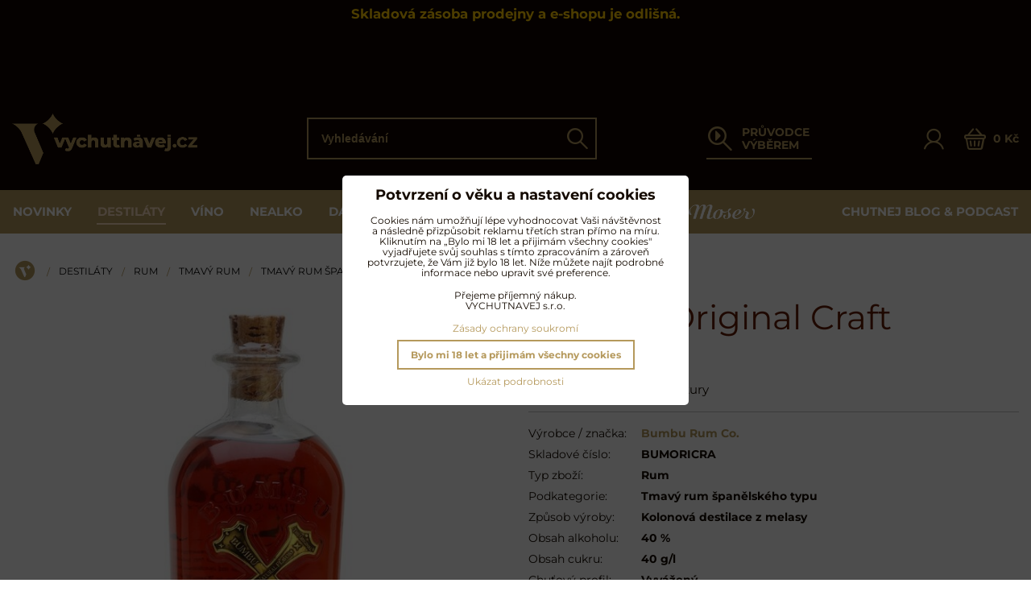

--- FILE ---
content_type: text/html; charset=UTF-8
request_url: https://www.vychutnavej.cz/p/967/bumbu-original-craft
body_size: 31545
content:
<!DOCTYPE html>
<html lang="cs" class="no-js" data-lssid="d82e2ebf5b84">
    <head>
        <meta charset="utf-8">
                <title>Bumbu Original Craft » Vychutnávej.cz</title>
                    <meta name="description" content="DOPORUČUJEME Vychutnávej Bumbu Original Craft – Až 15letý barbadoský rum výjimečné plynulosti koření a sladké ovocité exploze.">
                <meta http-equiv="X-UA-Compatible" content="IE=edge,chrome=1">
	<meta name="MobileOptimized" content="width">
		<meta name="viewport" content="width=device-width, initial-scale=1">
		 
<script data-privacy-group="script">
var FloxSettings = {
'cartItems': {},'cartProducts': {},'cartType': "slider",'loginType': "slider",'regformType': "slider",'langVer': "" 
}; 
 
</script>
<script data-privacy-group="script">
FloxSettings.img_size = { 'min': "50x50",'small': "120x120",'medium': "440x440",'large': "800x800",'max': "1600x1600",'product_antn': "440x440",'product_detail': "800x800" };
</script>
    <template id="privacy_iframe_info">
    <div class="floxIframeBlockedInfo" data-func-text="Funkční" data-analytic-text="Analytické" data-ad-text="Marketingové" data-nosnippet="1">
    <div class="floxIframeBlockedInfo__common">
        <div class="likeH3">Externí obsah je blokován Volbami soukromí</div>
        <p>Přejete si načíst externí obsah?</p>
    </div>
    <div class="floxIframeBlockedInfo__youtube">
        <div class="likeH3">Videa Youtube jsou blokovány Volbami soukromí</div>
        <p>Přejete si načíst Youtube video?</p>
    </div>
    <div class="floxIframeBlockedInfo__buttons">
        <button class="button floxIframeBlockedInfo__once">Povolit jednou</button>
        <button class="button floxIframeBlockedInfo__always" >Povolit a zapamatovat - souhlas s druhem cookie: </button>
    </div>
    <a class="floxIframeBlockedLink__common" href=""><i class="fa fa-external-link"></i> Otevřít obsah v novém okně</a>
    <a class="floxIframeBlockedLink__youtube" href=""><i class="fa fa-external-link"></i> Otevřít video v novém okně</a>
</div>
</template>
<script type="text/javascript" data-privacy-group="script">
FloxSettings.options={},FloxSettings.options.MANDATORY=1,FloxSettings.options.FUNC=2,FloxSettings.options.ANALYTIC=4,FloxSettings.options.AD=8;
FloxSettings.options.fullConsent=15;FloxSettings.options.maxConsent=15;FloxSettings.options.consent=0,localStorage.getItem("floxConsent")&&(FloxSettings.options.consent=parseInt(localStorage.getItem("floxConsent")));FloxSettings.options.sync=1;FloxSettings.google_consent2_options={},FloxSettings.google_consent2_options.AD_DATA=1,FloxSettings.google_consent2_options.AD_PERSON=2;FloxSettings.google_consent2_options.consent=-1,localStorage.getItem("floxGoogleConsent2")&&(FloxSettings.google_consent2_options.consent=parseInt(localStorage.getItem("floxGoogleConsent2")));const privacyIsYoutubeUrl=function(e){return e.includes("youtube.com/embed")||e.includes("youtube-nocookie.com/embed")},privacyIsGMapsUrl=function(e){return e.includes("google.com/maps/embed")||/maps\.google\.[a-z]{2,3}\/maps/i.test(e)},privacyGetPrivacyGroup=function(e){var t="";if(e.getAttribute("data-privacy-group")?t=e.getAttribute("data-privacy-group"):e.closest("*[data-privacy-group]")&&(t=e.closest("*[data-privacy-group]").getAttribute("data-privacy-group")),"IFRAME"===e.tagName){let r=e.src||"";privacyIsYoutubeUrl(r)&&(e.setAttribute("data-privacy-group","func"),t="func"),privacyIsGMapsUrl(r)&&(e.setAttribute("data-privacy-group","func"),t="func")}return"regular"===t&&(t="script"),t},privacyBlockScriptNode=function(e){e.type="javascript/blocked";let t=function(r){"javascript/blocked"===e.getAttribute("type")&&r.preventDefault(),e.removeEventListener("beforescriptexecute",t)};e.addEventListener("beforescriptexecute",t)},privacyHandleScriptTag=function(e){let t=privacyGetPrivacyGroup(e);if(t){if("script"===t)return;"mandatory"===t||"func"===t&&FloxSettings.options.consent&FloxSettings.options.FUNC||"analytic"===t&&FloxSettings.options.consent&FloxSettings.options.ANALYTIC||"ad"===t&&FloxSettings.options.consent&FloxSettings.options.AD||privacyBlockScriptNode(e)}else FloxSettings.options.allow_unclassified||privacyBlockScriptNode(e)},privacyShowPlaceholder=function(e){let t=privacyGetPrivacyGroup(e);var r=document.querySelector("#privacy_iframe_info").content.cloneNode(!0),i=r.querySelector(".floxIframeBlockedInfo__always");i.textContent=i.textContent+r.firstElementChild.getAttribute("data-"+t+"-text"),r.firstElementChild.setAttribute("data-"+t,"1"),r.firstElementChild.removeAttribute("data-func-text"),r.firstElementChild.removeAttribute("data-analytic-text"),r.firstElementChild.removeAttribute("data-ad-text");let o=e.parentNode.classList.contains("blockYoutube");if(e.style.height){let a=e.style.height,c=e.style.width;e.setAttribute("data-privacy-style-height",a),r.firstElementChild.style.setProperty("--iframe-h",a),r.firstElementChild.style.setProperty("--iframe-w",c),e.style.height="0"}else if(e.getAttribute("height")){let n=e.getAttribute("height").replace("px",""),l=e.getAttribute("width").replace("px","");e.setAttribute("data-privacy-height",n),n.includes("%")?r.firstElementChild.style.setProperty("--iframe-h",n):r.firstElementChild.style.setProperty("--iframe-h",n+"px"),l.includes("%")?r.firstElementChild.style.setProperty("--iframe-w",l):r.firstElementChild.style.setProperty("--iframe-w",l+"px"),e.setAttribute("height",0)}else if(o&&e.parentNode.style.maxHeight){let s=e.parentNode.style.maxHeight,p=e.parentNode.style.maxWidth;r.firstElementChild.style.setProperty("--iframe-h",s),r.firstElementChild.style.setProperty("--iframe-w",p)}let u=e.getAttribute("data-privacy-src")||"";privacyIsYoutubeUrl(u)?(r.querySelector(".floxIframeBlockedInfo__common").remove(),r.querySelector(".floxIframeBlockedLink__common").remove(),r.querySelector(".floxIframeBlockedLink__youtube").setAttribute("href",u.replace("/embed/","/watch?v="))):u?(r.querySelector(".floxIframeBlockedInfo__youtube").remove(),r.querySelector(".floxIframeBlockedLink__youtube").remove(),r.querySelector(".floxIframeBlockedLink__common").setAttribute("href",u)):(r.querySelector(".floxIframeBlockedInfo__once").remove(),r.querySelector(".floxIframeBlockedInfo__youtube").remove(),r.querySelector(".floxIframeBlockedLink__youtube").remove(),r.querySelector(".floxIframeBlockedLink__common").remove(),r.querySelector(".floxIframeBlockedInfo__always").classList.add("floxIframeBlockedInfo__always--reload")),e.parentNode.insertBefore(r,e.nextSibling),o&&e.parentNode.classList.add("blockYoutube--blocked")},privacyHidePlaceholderIframe=function(e){var t=e.nextElementSibling;if(t&&t.classList.contains("floxIframeBlockedInfo")){let r=e.parentNode.classList.contains("blockYoutube");r&&e.parentNode.classList.remove("blockYoutube--blocked"),e.getAttribute("data-privacy-style-height")?e.style.height=e.getAttribute("data-privacy-style-height"):e.getAttribute("data-privacy-height")?e.setAttribute("height",e.getAttribute("data-privacy-height")):e.classList.contains("invisible")&&e.classList.remove("invisible"),t.remove()}},privacyBlockIframeNode=function(e){var t=e.src||"";""===t&&e.getAttribute("data-src")&&(t=e.getAttribute("data-src")),e.setAttribute("data-privacy-src",t),e.removeAttribute("src"),!e.classList.contains("floxNoPrivacyPlaceholder")&&(!e.style.width||parseInt(e.style.width)>200)&&(!e.getAttribute("width")||parseInt(e.getAttribute("width"))>200)&&(!e.style.height||parseInt(e.style.height)>200)&&(!e.getAttribute("height")||parseInt(e.getAttribute("height"))>200)&&(!e.style.display||"none"!==e.style.display)&&(!e.style.visibility||"hidden"!==e.style.visibility)&&privacyShowPlaceholder(e)},privacyHandleIframeTag=function(e){let t=privacyGetPrivacyGroup(e);if(t){if("script"===t||"mandatory"===t)return;if("func"===t&&FloxSettings.options.consent&FloxSettings.options.FUNC)return;if("analytic"===t&&FloxSettings.options.consent&FloxSettings.options.ANALYTIC||"ad"===t&&FloxSettings.options.consent&FloxSettings.options.AD)return;privacyBlockIframeNode(e)}else{if(FloxSettings.options.allow_unclassified)return;privacyBlockIframeNode(e)}},privacyHandleYoutubeGalleryItem=function(e){if(!(FloxSettings.options.consent&FloxSettings.options.FUNC)){var t=e.closest(".gallery").getAttribute("data-preview-height"),r=e.getElementsByTagName("img")[0],i=r.getAttribute("src").replace(t+"/"+t,"800/800");r.classList.contains("flox-lazy-load")&&(i=r.getAttribute("data-src").replace(t+"/"+t,"800/800")),e.setAttribute("data-href",e.getAttribute("href")),e.setAttribute("href",i),e.classList.replace("ytb","ytbNoConsent")}},privacyBlockPrivacyElementNode=function(e){e.classList.contains("floxPrivacyPlaceholder")?(privacyShowPlaceholder(e),e.classList.add("invisible")):e.style.display="none"},privacyHandlePrivacyElementNodes=function(e){let t=privacyGetPrivacyGroup(e);if(t){if("script"===t||"mandatory"===t)return;if("func"===t&&FloxSettings.options.consent&FloxSettings.options.FUNC)return;if("analytic"===t&&FloxSettings.options.consent&FloxSettings.options.ANALYTIC||"ad"===t&&FloxSettings.options.consent&FloxSettings.options.AD)return;privacyBlockPrivacyElementNode(e)}else{if(FloxSettings.options.allow_unclassified)return;privacyBlockPrivacyElementNode(e)}};function privacyLoadScriptAgain(e){var t=document.getElementsByTagName("head")[0],r=document.createElement("script");r.src=e.getAttribute("src"),t.appendChild(r),e.parentElement.removeChild(e)}function privacyExecuteScriptAgain(e){var t=document.getElementsByTagName("head")[0],r=document.createElement("script");r.textContent=e.textContent,t.appendChild(r),e.parentElement.removeChild(e)}function privacyEnableScripts(){document.querySelectorAll('script[type="javascript/blocked"]').forEach(e=>{let t=privacyGetPrivacyGroup(e);(FloxSettings.options.consent&FloxSettings.options.ANALYTIC&&t.includes("analytic")||FloxSettings.options.consent&FloxSettings.options.AD&&t.includes("ad")||FloxSettings.options.consent&FloxSettings.options.FUNC&&t.includes("func"))&&(e.getAttribute("src")?privacyLoadScriptAgain(e):privacyExecuteScriptAgain(e))})}function privacyEnableIframes(){document.querySelectorAll("iframe[data-privacy-src]").forEach(e=>{let t=privacyGetPrivacyGroup(e);if(!(FloxSettings.options.consent&FloxSettings.options.ANALYTIC&&t.includes("analytic")||FloxSettings.options.consent&FloxSettings.options.AD&&t.includes("ad")||FloxSettings.options.consent&FloxSettings.options.FUNC&&t.includes("func")))return;privacyHidePlaceholderIframe(e);let r=e.getAttribute("data-privacy-src");e.setAttribute("src",r),e.removeAttribute("data-privacy-src")})}function privacyEnableYoutubeGalleryItems(){FloxSettings.options.consent&FloxSettings.options.FUNC&&(document.querySelectorAll(".ytbNoConsent").forEach(e=>{e.setAttribute("href",e.getAttribute("data-href")),e.classList.replace("ytbNoConsent","ytb")}),"function"==typeof initGalleryPlugin&&initGalleryPlugin())}function privacyEnableBlockedContent(e,t){document.querySelectorAll(".floxCaptchaCont").length&&(e&FloxSettings.options.FUNC)!=(t&FloxSettings.options.FUNC)?window.location.reload():(privacyEnableScripts(),privacyEnableIframes(),privacyEnableYoutubeGalleryItems(),"function"==typeof FloxSettings.privacyEnableScriptsCustom&&FloxSettings.privacyEnableScriptsCustom())}
function privacyUpdateConsent(){ FloxSettings.gtm&&(gtag("consent","update",{ad_storage:FloxSettings.options.consent&FloxSettings.options.AD?"granted":"denied",analytics_storage:FloxSettings.options.consent&FloxSettings.options.ANALYTIC?"granted":"denied",functionality_storage:FloxSettings.options.consent&FloxSettings.options.FUNC?"granted":"denied",personalization_storage:FloxSettings.options.consent&FloxSettings.options.FUNC?"granted":"denied",security_storage:FloxSettings.options.consent&FloxSettings.options.FUNC?"granted":"denied",ad_user_data:FloxSettings.google_consent2_options.consent>-1&&FloxSettings.google_consent2_options.consent&FloxSettings.google_consent2_options.AD_DATA?"granted":"denied",ad_personalization:FloxSettings.google_consent2_options.consent>-1&&FloxSettings.google_consent2_options.consent&FloxSettings.google_consent2_options.AD_PERSON?"granted":"denied"}),dataLayer.push({cookie_consent:{marketing:FloxSettings.options.consent&FloxSettings.options.AD?"granted":"denied",analytics:FloxSettings.options.consent&FloxSettings.options.ANALYTIC?"granted":"denied"},event:"cookie_consent"}));if(FloxSettings.sklik&&FloxSettings.sklik.active){var e={rtgId:FloxSettings.sklik.seznam_retargeting_id,consent:FloxSettings.options.consent&&FloxSettings.options.consent&FloxSettings.options.ANALYTIC?1:0};"category"===FloxSettings.sklik.pageType?(e.category=FloxSettings.sklik.category,e.pageType=FloxSettings.sklik.pageType):"offerdetail"===FloxSettings.sklik.pagetype&&(e.itemId=FloxSettings.sklik.itemId,e.pageType=FloxSettings.sklik.pageType),window.rc&&window.rc.retargetingHit&&window.rc.retargetingHit(e)}"function"==typeof loadCartFromLS&&"function"==typeof saveCartToLS&&(loadCartFromLS(),saveCartToLS());}
const observer=new MutationObserver(e=>{e.forEach(({addedNodes:e})=>{e.forEach(e=>{if(FloxSettings.options.consent!==FloxSettings.options.maxConsent){if(1===e.nodeType&&"SCRIPT"===e.tagName)return privacyHandleScriptTag(e);if(1===e.nodeType&&"IFRAME"===e.tagName)return privacyHandleIframeTag(e);if(1===e.nodeType&&"A"===e.tagName&&e.classList.contains("ytb"))return privacyHandleYoutubeGalleryItem(e);if(1===e.nodeType&&"SCRIPT"!==e.tagName&&"IFRAME"!==e.tagName&&e.classList.contains("floxPrivacyElement"))return privacyHandlePrivacyElementNodes(e)}1===e.nodeType&&(e.classList.contains("mainPrivacyModal")||e.classList.contains("mainPrivacyBar"))&&(FloxSettings.options.consent>0&&!FloxSettings.options.forceShow&&-1!==FloxSettings.google_consent2_options.consent?e.style.display="none":FloxSettings.options.consent>0&&-1===FloxSettings.google_consent2_options.consent?e.classList.add("hideBWConsentOptions"):-1!==FloxSettings.google_consent2_options.consent&&e.classList.add("hideGC2ConsentOptions"))})})});observer.observe(document.documentElement,{childList:!0,subtree:!0}),document.addEventListener("DOMContentLoaded",function(){observer.disconnect()});const createElementBackup=document.createElement;document.createElement=function(...e){if("script"!==e[0].toLowerCase())return createElementBackup.bind(document)(...e);let n=createElementBackup.bind(document)(...e);return n.setAttribute("data-privacy-group","script"),n};
</script>

<meta name="referrer" content="no-referrer-when-downgrade">


<link rel="canonical" href="https://www.vychutnavej.cz/p/967/bumbu-original-craft">
    

<style itemscope itemtype="https://schema.org/WebPage" itemref="p1a p1b p1c"></style> 
<meta id="p1a" itemprop="name" content="Bumbu Original Craft » Vychutnávej.cz">
<meta id="p1b" itemprop="description" content="DOPORUČUJEME Vychutnávej Bumbu Original Craft – Až 15letý barbadoský rum výjimečné plynulosti koření a sladké ovocité exploze.">  
<meta property="og:title" content="Bumbu Original Craft » Vychutnávej.cz">

<meta property="og:url" content="https://www.vychutnavej.cz/p/967/bumbu-original-craft">
<meta property="og:description" content="DOPORUČUJEME Vychutnávej Bumbu Original Craft – Až 15letý barbadoský rum výjimečné plynulosti koření a sladké ovocité exploze.">

<meta name="twitter:card" content="summary_large_image">
<meta name="twitter:title" content="Bumbu Original Craft » Vychutnávej.cz">
<meta name="twitter:description" content="DOPORUČUJEME Vychutnávej Bumbu Original Craft – Až 15letý barbadoský rum výjimečné plynulosti koření a sladké ovocité exploze.">

    <meta property="og:locale" content="cs_CZ">

    <meta property="og:type" content="product">
    <meta id="p1c" itemprop="image" content="https://www.vychutnavej.cz/resize/e/440/440/files/rum/bumbu/vychutnavej-cz-bumbu-original.jpg">
    <meta property="og:image" content="https://www.vychutnavej.cz/resize/e:901cb/1200/630/files/rum/bumbu/vychutnavej-cz-bumbu-original.jpg">  
    <meta name="twitter:image" content="https://www.vychutnavej.cz/resize/e:901cb/1200/630/files/rum/bumbu/vychutnavej-cz-bumbu-original.jpg">
    <link href="https://www.vychutnavej.cz/resize/e/440/440/files/rum/bumbu/vychutnavej-cz-bumbu-original.jpg" rel="previewimage">

<link rel="alternate" type="application/rss+xml" title="RSS feed pro www.vychutnavej.cz" href="/e/rss/news">

<link rel="dns-prefetch" href="https://www.byznysweb.cz">
<link rel="preconnect" href="https://www.byznysweb.cz/" crossorigin>
<style type="text/css">
    

@font-face {
  font-family: 'Montserrat';
  font-style: normal;
  font-display: swap;
  font-weight: 400;
  src: local(''),
       url('https://www.byznysweb.cz/templates/bw-fonts/montserrat-v25-latin-ext_latin-regular.woff2') format('woff2'),
       url('https://www.byznysweb.cz/templates/bw-fonts/montserrat-v25-latin-ext_latin-regular.woff') format('woff');
}


@font-face {
  font-family: 'Montserrat';
  font-style: normal;
  font-display: swap;
  font-weight: 700;
  src: local(''), 
       url('https://www.byznysweb.cz/templates/bw-fonts/montserrat-v25-latin-ext_latin-700.woff2') format('woff2'),
       url('https://www.byznysweb.cz/templates/bw-fonts/montserrat-v25-latin-ext_latin-700.woff') format('woff');
}
</style>

<link rel="preload" href="/erp-templates/skins/flat/universal/fonts/fontawesome-webfont.woff2" as="font" type="font/woff2" crossorigin>
<link href="/erp-templates/251205074614/universal.css" rel="stylesheet" type="text/css" media="all">  




  
<script data-privacy-group="regular">
    window.dataLayer = window.dataLayer || [];
    function gtag(){ dataLayer.push(arguments); }
    if(FloxSettings.options) {
        if(FloxSettings.options.consent) {
          gtag('consent', 'default', {
              'ad_storage': (FloxSettings.options.consent & FloxSettings.options.AD)?'granted':'denied',
              'analytics_storage': (FloxSettings.options.consent & FloxSettings.options.ANALYTIC)?'granted':'denied',
              'functionality_storage': (FloxSettings.options.consent & FloxSettings.options.FUNC)?'granted':'denied',
              'personalization_storage': (FloxSettings.options.consent & FloxSettings.options.FUNC)?'granted':'denied',
              'security_storage': (FloxSettings.options.consent & FloxSettings.options.FUNC)?'granted':'denied',
              'ad_user_data': ((FloxSettings.google_consent2_options.consent > -1) && FloxSettings.google_consent2_options.consent & FloxSettings.google_consent2_options.AD_DATA)?'granted':'denied',
              'ad_personalization': ((FloxSettings.google_consent2_options.consent > -1) && FloxSettings.google_consent2_options.consent & FloxSettings.google_consent2_options.AD_PERSON)?'granted':'denied'              
          });
          dataLayer.push({ 'cookie_consent': {
            'marketing': (FloxSettings.options.consent & FloxSettings.options.AD)?'granted':'denied',
            'analytics': (FloxSettings.options.consent & FloxSettings.options.ANALYTIC)?'granted':'denied'
          } });
        } else {
          gtag('consent', 'default', {
              'ad_storage': 'denied',
              'analytics_storage': 'denied',
              'functionality_storage': 'denied',
              'personalization_storage': 'denied',
              'security_storage': 'denied',
              'ad_user_data': 'denied',
              'ad_personalization': 'denied'
          });      
          dataLayer.push({ 'cookie_consent': {
            'marketing': 'denied',
            'analytics': 'denied'
            } 
          });    
        }    
    }
    
    dataLayer.push({
        'pageType' : 'product',
        'value': '736',
        'currency': 'CZK',
        'contentIds': ["967"]
            });
 
    FloxSettings.currency = 'CZK';
    FloxSettings.gtm = { 'init': true, 'container_id': 'GTM-KRHX6P7M', 'page_type': 'product' };
    </script>

    <!-- Google Tag Manager HEAD -->
<script data-privacy-group="regular">(function(w,d,s,l,i){w[l]=w[l]||[];w[l].push({'gtm.start':
new Date().getTime(),event:'gtm.js'});var f=d.getElementsByTagName(s)[0],
j=d.createElement(s),dl=l!='dataLayer'?'&l='+l:'';j.async=true;j.src=
'//www.googletagmanager.com/gtm.js?id='+i+dl;f.parentNode.insertBefore(j,f);
})(window,document,'script','dataLayer','GTM-KRHX6P7M');</script>
 
<script data-privacy-group="mandatory">
    FloxSettings.trackerData = {
                    'cartIds': []
            };
    </script> 
    <link rel="shortcut icon" href="/files/no-wmgrafika/favicon.ico">
    <link rel="icon" href="/files/no-wmgrafika/favicon.ico?refresh" type="image/x-icon">

		<link rel="stylesheet" href="/templates/flat/style.css?v1765047184">
		<link rel="stylesheet" href="/templates/flat/icofont/style.css?v2">
		<style type="text/css">
    

@font-face {
  font-family: 'Montserrat';
  font-style: normal;
  font-display: swap;
  font-weight: 400;
  src: local(''),
       url('https://www.byznysweb.cz/templates/bw-fonts/montserrat-v25-latin-ext_latin-regular.woff2') format('woff2'),
       url('https://www.byznysweb.cz/templates/bw-fonts/montserrat-v25-latin-ext_latin-regular.woff') format('woff');
}


@font-face {
  font-family: 'Montserrat';
  font-style: normal;
  font-display: swap;
  font-weight: 700;
  src: local(''), 
       url('https://www.byznysweb.cz/templates/bw-fonts/montserrat-v25-latin-ext_latin-700.woff2') format('woff2'),
       url('https://www.byznysweb.cz/templates/bw-fonts/montserrat-v25-latin-ext_latin-700.woff') format('woff');
}
</style>

		<meta name="facebook-domain-verification" content="bqch5n4kr4dqs7iibs0wbx2bvpg06r" />
		</head>
<body class="">
    <!-- Facebook Pixel Code -->
<script type="text/javascript" data-privacy-group="ad">
!function(f,b,e,v,n,t,s){
    if(f.fbq)return;n=f.fbq=function(){
        n.callMethod? n.callMethod.apply(n,arguments):n.queue.push(arguments)
    };
    if(!f._fbq)f._fbq=n;
    n.push=n;n.loaded=!0;n.version='2.0';n.queue=[];t=b.createElement(e);t.async=!0;
    t.src=v;s=b.getElementsByTagName(e)[0];s.parentNode.insertBefore(t,s)
}
(window,document,'script','//connect.facebook.net/en_US/fbevents.js');

    var time = new Date().getTime(), 
        eventId = "PW" + time;  

    fbq('init', '420606395387652');        
    //console.log('special FB init')
    fbq('track', 'PageView', { }, { 'eventID': eventId });
    FloxSettings.fb_conv = [];

    
    function getCookie(name) {
      var value = '; '+document.cookie;
      var parts = value.split('; '+name+'=');
      if (parts.length === 2) return parts.pop().split(';').shift();
      else return null;
    }    
    
    FloxSettings.fb_conv.push({ 
        "event_name": "PageView",
        "event_time": time,
        "event_id": eventId, 
        "event_source_url": window.location.href,
        "action_source": "website",
        "user_data": {
            "fbp": getCookie('_fbp')
        }
    });
    
        
 FloxSettings.currency = 'CZK';FloxSettings.fbremarket = { 'init': true, 'apikey': '420606395387652' };        
</script>
<!-- End Facebook Pixel Code -->

    <noscript class="noprint">
        <div id="noscript">
            Javascript není prohlížečem podporován nebo je vypnutý. Pro zobrazení stránky tak, jak byla zamýšlena, použijte prohlížeč s podporou JavaScriptu.
            <br>Pomoc: <a href="https://www.enable-javascript.com/" target="_blank">Enable-Javascript.com</a>.
        </div>
    </noscript>
        <div class="oCont remodal-bg">
                <header class="logo_menu_middle noprint headerObserver">
			
			<div class="headertop">
	<div class="iCont">
		    <div id="hg-top-boxes">
        <div id="hg-top-boxes-list" class="topBox1">
                                    <div class="topBoxCenter"><div id="box-id-top_header_center" class="pagebox">
                                                            <div  id="block-914" class="blockText box blockTextRight">
		    	    	    	        	    	    	    <div class="userHTMLContent">
        
    <h3 style="text-align: center;"><span style="color: #ffcc00;">Skladová zásoba prodejny a e-shopu je odlišná.</span></h3>
<h2 style="text-align: center;"><span style="color: #ff6600;"><span style="caret-color: #ffcc00; font-size: 1.17em;"> </span></span></h2>
</div>
	        </div>

                             
                                                        <div  id="block-1021" class="blockHTML userHTMLContent boxSimple">
        
    <script async importance="high" src="https://download.databreakers.com/clients/vychutnavej_cz/default.js" type="text/javascript"></script>
</div>

                             
            </div></div>
                                </div>
    </div>

	</div>
</div>
</div>
<div class="headermain">
	<div class="iCont headermainCont flex ai-c jc-sb">
		<div class="hlogo">
			<a class="imglogo" href="/"><img src="/files/no-wmgrafika/vychutnavej-logo-basic-gold-podpis.png" template-warning="file not static!" alt="Logo"></a>		</div>
		<div class="hsearch">
				<form action="/e/search" method="get" class="siteSearchForm headersearch">
		<div class="headersearchcont">
			<label for="small-search" class="sr-only">Vyhledávání</label>
			<input data-pages="Stránky" data-products="Produkty" data-categories="Kategorie" data-brands="Výrobce / značka" data-news="Chutnej blog" class="siteSearchInput" id="small-search" placeholder="Vyhledávání" name="word" type="text" value="">
			<button type="submit"><span class="sr-only">Hledat</span><span class="vif vif-search"></span></button>
		</div>
	</form>

		</div>
		<div class="hseparator"></div>
		<div class="hwizard">
			<a href="/c/pruvodce-vyberem" class="hwizardlink flex ai-c">
				<span class="vif vif-wizard"></span>
				<span class="hwizardtext">PRŮVODCE VÝBĚREM</span>
			</a>
		</div>
		<div class="hactions flex ai-c">
			<div class="haction hacc">
									<a href="/e/login" class="hactionlink sliderLoginActivator" title="Přihlásit se">
						<span class="vif vif-user"></span>
					</a>
							</div>
			<div class="haction hcart">
				                    <a class="hactionlink smallCartTitle sliderCartActivator flex ai-c" href="/e/cart/index">
			<span class="vif vif-cart"></span>
			<span class="smallCartItems inmaction buttonCartInvisible invisible">0</span>
			<span class="smallCartTotal smallCartPrice rl-hide" data-pieces="0">0 Kč</span>
        </a>
    
			</div>
			<div class="haction l-hide">
				<a href="#" class="menutoggler hactionlink">
					<i class="fa fa-bars" aria-hidden="true"></i>
				</a>
			</div>
		</div>
	</div>
</div>
<div class="headernav rl-hide">
	<div class="iCont hnav">
		                        <div id="box-id-mainnav" class="pagebox">
                                                        
<nav class="mainmenu custommainmenu">
	<ul class="mainmenuitems">
								
						
											
						
						<li class="mmenuItem">
				<a class="mmenuLink" href="https://www.vychutnavej.cz/c/novinky/?view_style=grid&id=product-list-c1577&view_count=16&price_from=115&price_to=143900&view_sort=age">
															<span>Novinky</span>
									</a>
							</li>
											
																											
						<li class="mmenuItem">
				<a class="mmenuLink select hasChildren" href="/c/destilaty">
															<span>Destiláty</span>
											<i class="custommenusubactivator menuChevron fa fa-angle-right"></i>
									</a>
									<ul class="cmsublist">
							<li class="msubMenuBeader"><i class="csubback fa fa-angle-left"></i>Destiláty</li>
									<li class="msubMenuItem level1 hasIcon">
				<a href="/c/destilaty/rum" class="msubMenuLink select hasChildren">
											<div class="msubmenulinkimg">
							    <i class="navIcon navIconImg imgIcon50">
                    <img src="/resize/e/50/50/files/no-wmgrafika/ikony/rumy-active%404x.png" alt="Ikona">            
            </i>

						</div>
										<span>Rum</span>
					<i data-level="1" class="custommenusubactivator menuChevron fa fa-angle-right"></i>				</a>
									     
                            
    					<ul class="cmsublist">
									<li class="msubMenuItem level2 ">
				<a href="/c/destilaty/rum/karibsky-rum" class="msubMenuLink">
										<span>Karibský rum</span>
									</a>
							</li>
						<li class="msubMenuItem level2 ">
				<a href="/c/destilaty/rum/tmavy-rum" class="msubMenuLink select">
										<span>Tmavý rum</span>
									</a>
							</li>
						<li class="msubMenuItem level2 ">
				<a href="/c/destilaty/rum/bily-rum" class="msubMenuLink">
										<span>Bílý rum</span>
									</a>
							</li>
						<li class="msubMenuItem level2 ">
				<a href="/c/destilaty/rum/francouzsky-styl" class="msubMenuLink">
										<span>Rhum agricole</span>
									</a>
							</li>
						<li class="msubMenuItem level2 ">
				<a href="/c/destilaty/rum/koreneny-ochuceny-rum" class="msubMenuLink">
										<span>Kořeněný rum</span>
									</a>
							</li>
						<li class="msubMenuItem level2 ">
				<a href="/c/destilaty/rum/ochuceny-rum" class="msubMenuLink">
										<span>Ochucený rum</span>
									</a>
							</li>
						<li class="msubMenuItem level2 ">
				<a href="/c/destilaty/rum/liker-elixir" class="msubMenuLink">
										<span>Sladký likér & elixír</span>
									</a>
							</li>
						<li class="msubMenuItem level2 ">
				<a href="/c/destilaty/rum/rumy-dle-regionu" class="msubMenuLink">
										<span>Rumy dle regionu</span>
									</a>
							</li>
						<li class="msubMenuItem level2 ">
				<a href="/c/destilaty/rum/degustacni-sady-rumu" class="msubMenuLink">
										<span>Degustační sady rumů</span>
									</a>
							</li>
					</ul>
		       

							</li>
						<li class="msubMenuItem level1 hasIcon">
				<a href="/c/destilaty/whisky" class="msubMenuLink hasChildren">
											<div class="msubmenulinkimg">
							    <i class="navIcon navIconImg imgIcon50">
                    <img src="/resize/e/50/50/files/no-wmgrafika/ikony/skotska-active%404x.png" alt="Ikona">            
            </i>

						</div>
										<span>Whisky</span>
					<i data-level="1" class="custommenusubactivator menuChevron fa fa-angle-right"></i>				</a>
									     
                            
    					<ul class="cmsublist">
									<li class="msubMenuItem level2 ">
				<a href="/c/destilaty/whisky/skotska-whisky" class="msubMenuLink">
										<span>Skotská whisky</span>
									</a>
							</li>
						<li class="msubMenuItem level2 ">
				<a href="/c/destilaty/whisky/americka-whiskey" class="msubMenuLink">
										<span>Americká whiskey</span>
									</a>
							</li>
						<li class="msubMenuItem level2 ">
				<a href="/c/destilaty/whisky/irska-whiskey" class="msubMenuLink">
										<span>Irská whiskey</span>
									</a>
							</li>
						<li class="msubMenuItem level2 ">
				<a href="/c/destilaty/whisky/japonska-whisky" class="msubMenuLink">
										<span>Japonská whisky</span>
									</a>
							</li>
						<li class="msubMenuItem level2 ">
				<a href="/c/destilaty/whisky/ceska-whisky" class="msubMenuLink">
										<span>Česká whisky</span>
									</a>
							</li>
						<li class="msubMenuItem level2 ">
				<a href="/c/destilaty/whisky/kanadska-whisky" class="msubMenuLink">
										<span>Kanadská whisky</span>
									</a>
							</li>
						<li class="msubMenuItem level2 ">
				<a href="/c/destilaty/whisky/ostatni-whisky" class="msubMenuLink">
										<span>Ostatní whisky</span>
									</a>
							</li>
						<li class="msubMenuItem level2 ">
				<a href="/c/destilaty/whisky/degustacni-sady-whisky" class="msubMenuLink">
										<span>Degustační sady whisky</span>
									</a>
							</li>
					</ul>
		       

							</li>
						<li class="msubMenuItem level1 hasIcon">
				<a href="/c/destilaty/cognac-brandy" class="msubMenuLink hasChildren">
											<div class="msubmenulinkimg">
							    <i class="navIcon navIconImg imgIcon50">
                    <img src="/resize/e/50/50/files/no-wmgrafika/ikony/cognac-active%404x.png" alt="Ikona">            
            </i>

						</div>
										<span>Koňak & Brandy</span>
					<i data-level="1" class="custommenusubactivator menuChevron fa fa-angle-right"></i>				</a>
									     
                            
    					<ul class="cmsublist">
									<li class="msubMenuItem level2 ">
				<a href="/c/destilaty/cognac-brandy/cognac" class="msubMenuLink">
										<span>Koňak</span>
									</a>
							</li>
						<li class="msubMenuItem level2 ">
				<a href="/c/destilaty/cognac-brandy/armagnac" class="msubMenuLink">
										<span>Armaňak</span>
									</a>
							</li>
						<li class="msubMenuItem level2 ">
				<a href="/c/destilaty/cognac-brandy/ostatni-brandy" class="msubMenuLink">
										<span>Ostatní brandy</span>
									</a>
							</li>
						<li class="msubMenuItem level2 ">
				<a href="/c/destilaty/cognac-brandy/konakove-likery" class="msubMenuLink">
										<span>Koňakové likéry</span>
									</a>
							</li>
						<li class="msubMenuItem level2 ">
				<a href="/c/destilaty/cognac-brandy/pineau-des-charentes" class="msubMenuLink">
										<span>Pineau Des Charentes</span>
									</a>
							</li>
						<li class="msubMenuItem level2 ">
				<a href="/c/destilaty/cognac-brandy/degustacni-sady-brandy" class="msubMenuLink">
										<span>Degustační sady brandy</span>
									</a>
							</li>
					</ul>
		       

							</li>
						<li class="msubMenuItem level1 hasIcon">
				<a href="/c/destilaty/gin" class="msubMenuLink hasChildren">
											<div class="msubmenulinkimg">
							    <i class="navIcon navIconImg imgIcon50">
                    <img src="/resize/e/50/50/files/no-wmgrafika/ikony/ostatni-gin-active%404x.png" alt="Ikona">            
            </i>

						</div>
										<span>Gin</span>
					<i data-level="1" class="custommenusubactivator menuChevron fa fa-angle-right"></i>				</a>
									     
                            
    					<ul class="cmsublist">
									<li class="msubMenuItem level2 ">
				<a href="/c/destilaty/gin/contemporary-gin" class="msubMenuLink">
										<span>Contemporary gin</span>
									</a>
							</li>
						<li class="msubMenuItem level2 ">
				<a href="/c/destilaty/gin/london-dry-gin" class="msubMenuLink">
										<span>London Dry gin</span>
									</a>
							</li>
						<li class="msubMenuItem level2 ">
				<a href="/c/destilaty/gin/dry-gin" class="msubMenuLink">
										<span>Dry gin</span>
									</a>
							</li>
						<li class="msubMenuItem level2 ">
				<a href="/c/destilaty/gin/sloe-gin" class="msubMenuLink">
										<span>Sloe gin</span>
									</a>
							</li>
						<li class="msubMenuItem level2 ">
				<a href="/c/destilaty/gin/old-tom-gin" class="msubMenuLink">
										<span>Old Tom gin</span>
									</a>
							</li>
						<li class="msubMenuItem level2 ">
				<a href="/c/destilaty/gin/strength-gin" class="msubMenuLink">
										<span>Navy Strength</span>
									</a>
							</li>
						<li class="msubMenuItem level2 ">
				<a href="/c/destilaty/gin/ochuceny-gin" class="msubMenuLink">
										<span>Ochucený gin</span>
									</a>
							</li>
						<li class="msubMenuItem level2 ">
				<a href="/c/destilaty/gin/stareny-gin" class="msubMenuLink">
										<span>Stařený gin</span>
									</a>
							</li>
						<li class="msubMenuItem level2 ">
				<a href="/c/destilaty/gin/genever" class="msubMenuLink">
										<span>Genever</span>
									</a>
							</li>
						<li class="msubMenuItem level2 ">
				<a href="/c/destilaty/gin/degustacni-sady-ginu" class="msubMenuLink">
										<span>Degustační sady ginů</span>
									</a>
							</li>
					</ul>
		       

							</li>
						<li class="msubMenuItem level1 hasIcon">
				<a href="/c/destilaty/tequila-mezcal" class="msubMenuLink hasChildren">
											<div class="msubmenulinkimg">
							    <i class="navIcon navIconImg imgIcon50">
                    <img src="/resize/e/50/50/files/no-wmgrafika/ikony/tequila-active%404x.png" alt="Ikona">            
            </i>

						</div>
										<span>Tequila</span>
					<i data-level="1" class="custommenusubactivator menuChevron fa fa-angle-right"></i>				</a>
									     
                            
    					<ul class="cmsublist">
									<li class="msubMenuItem level2 ">
				<a href="/c/destilaty/tequila-mezcal/tequila-blanco" class="msubMenuLink">
										<span>Stříbrná tequila</span>
									</a>
							</li>
						<li class="msubMenuItem level2 ">
				<a href="/c/destilaty/tequila-mezcal/tequila-reposado" class="msubMenuLink">
										<span>Zlatá tequila</span>
									</a>
							</li>
						<li class="msubMenuItem level2 ">
				<a href="/c/destilaty/tequila-mezcal/tequila-anejo" class="msubMenuLink">
										<span>Stařená tequila</span>
									</a>
							</li>
						<li class="msubMenuItem level2 ">
				<a href="/c/destilaty/tequila-mezcal/ochucena-tequila" class="msubMenuLink">
										<span>Ochucená tequila</span>
									</a>
							</li>
					</ul>
		       

							</li>
						<li class="msubMenuItem level1 hasIcon">
				<a href="/c/destilaty/ostatni-destilaty" class="msubMenuLink hasChildren">
											<div class="msubmenulinkimg">
							    <i class="navIcon navIconImg imgIcon50">
                    <img src="/resize/e/50/50/files/no-wmgrafika/ikony/palenky-active%404x.png" alt="Ikona">            
            </i>

						</div>
										<span>Ostatní destiláty</span>
					<i data-level="1" class="custommenusubactivator menuChevron fa fa-angle-right"></i>				</a>
									     
                            
    					<ul class="cmsublist">
									<li class="msubMenuItem level2 hasIcon">
				<a href="/c/destilaty/ostatni-destilaty/vodka" class="msubMenuLink">
											<div class="msubmenulinkimg">
							    <i class="navIcon navIconImg imgIcon50">
                    <img src="/resize/e/50/50/files/no-wmgrafika/ikony/ostatni-vodka-active%404x.png" alt="Ikona">            
            </i>

						</div>
										<span>Vodka</span>
									</a>
							</li>
						<li class="msubMenuItem level2 ">
				<a href="/c/destilaty/ostatni-destilaty/palenka" class="msubMenuLink">
										<span>Pálenka</span>
									</a>
							</li>
						<li class="msubMenuItem level2 ">
				<a href="/c/destilaty/ostatni-destilaty/absinth" class="msubMenuLink">
										<span>Absinth</span>
									</a>
							</li>
						<li class="msubMenuItem level2 ">
				<a href="/c/destilaty/ostatni-destilaty/grappa" class="msubMenuLink">
										<span>Grappa</span>
									</a>
							</li>
						<li class="msubMenuItem level2 ">
				<a href="/c/destilaty/ostatni-destilaty/liker" class="msubMenuLink">
										<span>Likér</span>
									</a>
							</li>
						<li class="msubMenuItem level2 ">
				<a href="/c/destilaty/ostatni-destilaty/nealkoholicke-destilaty" class="msubMenuLink">
										<span>Nealkoholické destiláty</span>
									</a>
							</li>
						<li class="msubMenuItem level2 ">
				<a href="/c/destilaty/ostatni-destilaty/maxi-lahve" class="msubMenuLink">
										<span>Maxi láhve</span>
									</a>
							</li>
						<li class="msubMenuItem level2 ">
				<a href="/c/destilaty/ostatni-destilaty/vzacne-sberatelske-destilaty" class="msubMenuLink">
										<span>Vzácné destiláty</span>
									</a>
							</li>
					</ul>
		       

							</li>
					</ul>
							</li>
											
																											
						<li class="mmenuItem">
				<a class="mmenuLink hasChildren" href="/c/vino">
															<span>Víno</span>
											<i class="custommenusubactivator menuChevron fa fa-angle-right"></i>
									</a>
									<ul class="cmsublist">
							<li class="msubMenuBeader"><i class="csubback fa fa-angle-left"></i>Víno</li>
									<li class="msubMenuItem level1 hasIcon">
				<a href="/c/vino/tiche-vino" class="msubMenuLink hasChildren">
											<div class="msubmenulinkimg">
							    <i class="navIcon navIconImg imgIcon50">
                    <img src="/resize/e/50/50/files/no-wmgrafika/ikony/tiche-active%404x.png" alt="Ikona">            
            </i>

						</div>
										<span>Tiché víno</span>
					<i data-level="1" class="custommenusubactivator menuChevron fa fa-angle-right"></i>				</a>
									     
                            
    					<ul class="cmsublist">
									<li class="msubMenuItem level2 ">
				<a href="/c/vino/tiche-vino/bile-vino" class="msubMenuLink">
										<span>Bílé víno</span>
									</a>
							</li>
						<li class="msubMenuItem level2 ">
				<a href="/c/vino/tiche-vino/cervene-vino" class="msubMenuLink">
										<span>Červené víno</span>
									</a>
							</li>
						<li class="msubMenuItem level2 ">
				<a href="/c/vino/tiche-vino/ruzove-vino" class="msubMenuLink">
										<span>Růžové víno</span>
									</a>
							</li>
						<li class="msubMenuItem level2 ">
				<a href="/c/vino/tiche-vino/velikonocni-vyber-vin" class="msubMenuLink">
										<span>Velikonoční výběr</span>
									</a>
							</li>
					</ul>
		       

							</li>
						<li class="msubMenuItem level1 hasIcon">
				<a href="/c/vino/sumive-vino" class="msubMenuLink hasChildren">
											<div class="msubmenulinkimg">
							    <i class="navIcon navIconImg imgIcon50">
                    <img src="/resize/e/50/50/files/no-wmgrafika/ikony/sumive-active%404x.png" alt="Ikona">            
            </i>

						</div>
										<span>Šumivé víno</span>
					<i data-level="1" class="custommenusubactivator menuChevron fa fa-angle-right"></i>				</a>
									     
                            
    					<ul class="cmsublist">
									<li class="msubMenuItem level2 ">
				<a href="/c/vino/sumive-vino/champagne" class="msubMenuLink">
										<span>Šampaňské</span>
									</a>
							</li>
						<li class="msubMenuItem level2 ">
				<a href="/c/vino/sumive-vino/cremant" class="msubMenuLink">
										<span>Crémant</span>
									</a>
							</li>
						<li class="msubMenuItem level2 ">
				<a href="/c/vino/sumive-vino/sekt" class="msubMenuLink">
										<span>Sekt</span>
									</a>
							</li>
						<li class="msubMenuItem level2 ">
				<a href="/c/vino/sumive-vino/prosecco" class="msubMenuLink">
										<span>Prosecco</span>
									</a>
							</li>
						<li class="msubMenuItem level2 ">
				<a href="/c/vino/sumive-vino/cava" class="msubMenuLink">
										<span>Cava</span>
									</a>
							</li>
					</ul>
		       

							</li>
						<li class="msubMenuItem level1 hasIcon">
				<a href="/c/vino/fortifikovane-vino" class="msubMenuLink hasChildren">
											<div class="msubmenulinkimg">
							    <i class="navIcon navIconImg imgIcon50">
                    <img src="/resize/e/50/50/files/no-wmgrafika/ikony/fortifikovane-active%404x.png" alt="Ikona">            
            </i>

						</div>
										<span>Fortifikované víno</span>
					<i data-level="1" class="custommenusubactivator menuChevron fa fa-angle-right"></i>				</a>
									     
                            
    					<ul class="cmsublist">
									<li class="msubMenuItem level2 ">
				<a href="/c/vino/fortifikovane-vino/portske-vino-sherry" class="msubMenuLink">
										<span>Portské víno & Sherry</span>
									</a>
							</li>
						<li class="msubMenuItem level2 ">
				<a href="/c/vino/fortifikovane-vino/pineau-des-charentes" class="msubMenuLink">
										<span>Pineau Des Charentes</span>
									</a>
							</li>
						<li class="msubMenuItem level2 ">
				<a href="/c/vino/fortifikovane-vino/bile-fortifikovane-vino" class="msubMenuLink">
										<span>Bílé fortifikované víno</span>
									</a>
							</li>
						<li class="msubMenuItem level2 ">
				<a href="/c/vino/fortifikovane-vino/cervene-fortifikovane-vino" class="msubMenuLink">
										<span>Červené fortifikované víno</span>
									</a>
							</li>
					</ul>
		       

							</li>
						<li class="msubMenuItem level1 hasIcon">
				<a href="/c/vino/vermut" class="msubMenuLink hasChildren">
											<div class="msubmenulinkimg">
							    <i class="navIcon navIconImg imgIcon50">
                    <img src="/resize/e/50/50/files/no-wmgrafika/ikony/vermut-active%404x.png" alt="Ikona">            
            </i>

						</div>
										<span>Vermut</span>
					<i data-level="1" class="custommenusubactivator menuChevron fa fa-angle-right"></i>				</a>
									     
                            
    					<ul class="cmsublist">
									<li class="msubMenuItem level2 ">
				<a href="/c/vino/vermut/bily-vermut" class="msubMenuLink">
										<span>Bílý vermut</span>
									</a>
							</li>
						<li class="msubMenuItem level2 ">
				<a href="/c/vino/vermut/ruzovy-vermut" class="msubMenuLink">
										<span>Růžový vermut</span>
									</a>
							</li>
						<li class="msubMenuItem level2 ">
				<a href="/c/vino/vermut/cerveny-vermut" class="msubMenuLink">
										<span>Červený vermut</span>
									</a>
							</li>
					</ul>
		       

							</li>
						<li class="msubMenuItem level1 hasIcon">
				<a href="/c/vino/ostatni-vinne-napoje" class="msubMenuLink hasChildren">
											<div class="msubmenulinkimg">
							    <i class="navIcon navIconImg imgIcon50">
                    <img src="/resize/e/50/50/files/no-wmgrafika/ikony/ostatni-vinne-napoje-active%404x.png" alt="Ikona">            
            </i>

						</div>
										<span>Ostatní vinné nápoje</span>
					<i data-level="1" class="custommenusubactivator menuChevron fa fa-angle-right"></i>				</a>
									     
                            
    					<ul class="cmsublist">
									<li class="msubMenuItem level2 ">
				<a href="/c/vino/ostatni-vinne-napoje/nealkoholicka-vina" class="msubMenuLink">
										<span>Nealkoholická vína</span>
									</a>
							</li>
						<li class="msubMenuItem level2 ">
				<a href="/c/vino/ostatni-vinne-napoje/sumive-caje" class="msubMenuLink">
										<span>Šumivé čaje</span>
									</a>
							</li>
					</ul>
		       

							</li>
						<li class="msubMenuItem level1 hasIcon">
				<a href="/c/vino/uzaver-na-vino" class="msubMenuLink">
											<div class="msubmenulinkimg">
							    <i class="navIcon navIconImg imgIcon50">
                    <img src="/resize/e/50/50/files/no-wmgrafika/ikony/uzavery-active%404x.png" alt="Ikona">            
            </i>

						</div>
										<span>Uzávěry na víno</span>
									</a>
							</li>
					</ul>
							</li>
											
																											
						<li class="mmenuItem">
				<a class="mmenuLink hasChildren" href="/c/nealko">
															<span>Nealko</span>
											<i class="custommenusubactivator menuChevron fa fa-angle-right"></i>
									</a>
									<ul class="cmsublist">
							<li class="msubMenuBeader"><i class="csubback fa fa-angle-left"></i>Nealko</li>
									<li class="msubMenuItem level1 hasIcon">
				<a href="/c/nealko/tonic" class="msubMenuLink">
											<div class="msubmenulinkimg">
							    <i class="navIcon navIconImg imgIcon50">
                    <img src="/resize/e/50/50/files/no-wmgrafika/ikony/nealko-tonik-active%404x.png" alt="Ikona">            
            </i>

						</div>
										<span>Tonikové vody</span>
									</a>
							</li>
						<li class="msubMenuItem level1 hasIcon">
				<a href="/c/nealko/limonady" class="msubMenuLink">
											<div class="msubmenulinkimg">
							    <i class="navIcon navIconImg imgIcon50">
                    <img src="/resize/e/50/50/files/no-wmgrafika/ikony/nealko-limo-active%404x.png" alt="Ikona">            
            </i>

						</div>
										<span>Šťávy a limonády</span>
									</a>
							</li>
						<li class="msubMenuItem level1 hasIcon">
				<a href="/c/nealko/zazvorove-limonady" class="msubMenuLink">
											<div class="msubmenulinkimg">
							    <i class="navIcon navIconImg imgIcon50">
                    <img src="/resize/e/50/50/files/no-wmgrafika/ikony/nealko-zazvor-limo-active%404x.png" alt="Ikona">            
            </i>

						</div>
										<span>Zázvorové limonády</span>
									</a>
							</li>
						<li class="msubMenuItem level1 hasIcon">
				<a href="/c/nealko/sirupy-a-koncentraty" class="msubMenuLink">
											<div class="msubmenulinkimg">
							    <i class="navIcon navIconImg imgIcon50">
                    <img src="/resize/e/50/50/files/no-wmgrafika/ikony/nealko-sirupy-active%404x.png" alt="Ikona">            
            </i>

						</div>
										<span>Sirupy a koncentráty</span>
									</a>
							</li>
						<li class="msubMenuItem level1 hasIcon">
				<a href="/c/nealko/nealkoholicke-destilaty" class="msubMenuLink">
											<div class="msubmenulinkimg">
							    <i class="navIcon navIconImg imgIcon50">
                    <img src="/resize/e/50/50/files/no-wmgrafika/ikony/nealko-destilaty-active%404x.png" alt="Ikona">            
            </i>

						</div>
										<span>Nealkoholické destiláty</span>
									</a>
							</li>
						<li class="msubMenuItem level1 hasIcon">
				<a href="/c/nealko/nealkoholicka-vina" class="msubMenuLink">
											<div class="msubmenulinkimg">
							    <i class="navIcon navIconImg imgIcon50">
                    <img src="/resize/e/50/50/files/no-wmgrafika/ikony/nealko-vina-active%404x.png" alt="Ikona">            
            </i>

						</div>
										<span>Nealkoholická vína</span>
									</a>
							</li>
						<li class="msubMenuItem level1 hasIcon">
				<a href="/c/nealko/mineralni-vody" class="msubMenuLink">
											<div class="msubmenulinkimg">
							    <i class="navIcon navIconImg imgIcon50">
                    <img src="/resize/e/50/50/files/no-wmgrafika/ikony/nealko-mineralky-active%404x.png" alt="Ikona">            
            </i>

						</div>
										<span>Minerální vody</span>
									</a>
							</li>
					</ul>
							</li>
											
																											
						<li class="mmenuItem">
				<a class="mmenuLink hasChildren" href="/c/balicky-poukazy">
															<span>Dárky</span>
											<i class="custommenusubactivator menuChevron fa fa-angle-right"></i>
									</a>
									<ul class="cmsublist">
							<li class="msubMenuBeader"><i class="csubback fa fa-angle-left"></i>Dárky</li>
									<li class="msubMenuItem level1 hasIcon">
				<a href="/c/balicky-poukazy/michane-koktejly" class="msubMenuLink hasChildren">
											<div class="msubmenulinkimg">
							    <i class="navIcon navIconImg imgIcon50">
                    <img src="/resize/e/50/50/files/no-wmgrafika/ikony/koktejl-active%404x.png" alt="Ikona">            
            </i>

						</div>
										<span>Koktejlové balíčky</span>
					<i data-level="1" class="custommenusubactivator menuChevron fa fa-angle-right"></i>				</a>
									     
                            
    					<ul class="cmsublist">
									<li class="msubMenuItem level2 ">
				<a href="/c/balicky-poukazy/michane-koktejly/koktejly-na-ginu" class="msubMenuLink">
										<span>Na ginu</span>
									</a>
							</li>
						<li class="msubMenuItem level2 ">
				<a href="/c/balicky-poukazy/michane-koktejly/koktejly-na-rumu" class="msubMenuLink">
										<span>Na rumu</span>
									</a>
							</li>
						<li class="msubMenuItem level2 ">
				<a href="/c/balicky-poukazy/michane-koktejly/koktejly-na-bourbonu" class="msubMenuLink">
										<span>Na bourbonu</span>
									</a>
							</li>
						<li class="msubMenuItem level2 ">
				<a href="/c/balicky-poukazy/michane-koktejly/na-tequile" class="msubMenuLink">
										<span>Na tequile</span>
									</a>
							</li>
						<li class="msubMenuItem level2 ">
				<a href="/c/balicky-poukazy/michane-koktejly/s-proseccem" class="msubMenuLink">
										<span>S proseccem</span>
									</a>
							</li>
					</ul>
		       

							</li>
						<li class="msubMenuItem level1 hasIcon">
				<a href="/c/balicky-poukazy/sety-se-sklenicemi" class="msubMenuLink hasChildren">
											<div class="msubmenulinkimg">
							    <i class="navIcon navIconImg imgIcon50">
                    <img src="/resize/e/50/50/files/no-wmgrafika/ikony/lahve-sklenice-active%404x.png" alt="Ikona">            
            </i>

						</div>
										<span>Sety se sklenicemi</span>
					<i data-level="1" class="custommenusubactivator menuChevron fa fa-angle-right"></i>				</a>
									     
                            
    					<ul class="cmsublist">
									<li class="msubMenuItem level2 ">
				<a href="/c/balicky-poukazy/sety-se-sklenicemi/rum-se-sklenicemi" class="msubMenuLink">
										<span>Rum</span>
									</a>
							</li>
						<li class="msubMenuItem level2 ">
				<a href="/c/balicky-poukazy/sety-se-sklenicemi/whisky-se-sklenicemi" class="msubMenuLink">
										<span>Whisky</span>
									</a>
							</li>
						<li class="msubMenuItem level2 ">
				<a href="/c/balicky-poukazy/sety-se-sklenicemi/cognac-brandy-se-sklenicemi" class="msubMenuLink">
										<span>Koňak & Brandy</span>
									</a>
							</li>
						<li class="msubMenuItem level2 ">
				<a href="/c/balicky-poukazy/sety-se-sklenicemi/gin-se-sklenicemi" class="msubMenuLink">
										<span>Gin</span>
									</a>
							</li>
						<li class="msubMenuItem level2 ">
				<a href="/c/balicky-poukazy/sety-se-sklenicemi/vodka-se-sklenicemi" class="msubMenuLink">
										<span>Vodka</span>
									</a>
							</li>
						<li class="msubMenuItem level2 ">
				<a href="/c/balicky-poukazy/sety-se-sklenicemi/vino-se-sklenicemi" class="msubMenuLink">
										<span>Portské víno</span>
									</a>
							</li>
						<li class="msubMenuItem level2 ">
				<a href="/c/balicky-poukazy/sety-se-sklenicemi/sumive-vino-se-sklenicemi" class="msubMenuLink">
										<span>Šumivé víno</span>
									</a>
							</li>
						<li class="msubMenuItem level2 ">
				<a href="/c/balicky-poukazy/sety-se-sklenicemi/tequila-mezcal" class="msubMenuLink">
										<span>Tequila</span>
									</a>
							</li>
						<li class="msubMenuItem level2 ">
				<a href="/c/balicky-poukazy/sety-se-sklenicemi/palenka" class="msubMenuLink">
										<span>Pálenka</span>
									</a>
							</li>
						<li class="msubMenuItem level2 ">
				<a href="/c/balicky-poukazy/sety-se-sklenicemi/liker" class="msubMenuLink">
										<span>Likér</span>
									</a>
							</li>
					</ul>
		       

							</li>
						<li class="msubMenuItem level1 hasIcon">
				<a href="/c/balicky-poukazy/degustacni-sady" class="msubMenuLink hasChildren">
											<div class="msubmenulinkimg">
							    <i class="navIcon navIconImg imgIcon50">
                    <img src="/resize/e/50/50/files/no-wmgrafika/ikony/degustacni-sady-active%404x.png" alt="Ikona">            
            </i>

						</div>
										<span>Degustační sady</span>
					<i data-level="1" class="custommenusubactivator menuChevron fa fa-angle-right"></i>				</a>
									     
                            
    					<ul class="cmsublist">
									<li class="msubMenuItem level2 ">
				<a href="/c/balicky-poukazy/degustacni-sady/degustacni-sada-rumu" class="msubMenuLink">
										<span>Rum</span>
									</a>
							</li>
						<li class="msubMenuItem level2 ">
				<a href="/c/balicky-poukazy/degustacni-sady/degustacni-sada-whisky" class="msubMenuLink">
										<span>Whisky</span>
									</a>
							</li>
						<li class="msubMenuItem level2 ">
				<a href="/c/balicky-poukazy/degustacni-sady/degustacni-sada-cognac-brandy" class="msubMenuLink">
										<span>Koňak & Brandy</span>
									</a>
							</li>
						<li class="msubMenuItem level2 ">
				<a href="/c/balicky-poukazy/degustacni-sady/degustacni-sada-ginu" class="msubMenuLink">
										<span>Gin</span>
									</a>
							</li>
						<li class="msubMenuItem level2 ">
				<a href="/c/balicky-poukazy/degustacni-sady/absinth" class="msubMenuLink">
										<span>Absinth</span>
									</a>
							</li>
						<li class="msubMenuItem level2 ">
				<a href="/c/balicky-poukazy/degustacni-sady/palenka" class="msubMenuLink">
										<span>Pálenka</span>
									</a>
							</li>
						<li class="msubMenuItem level2 ">
				<a href="/c/balicky-poukazy/degustacni-sady/liker" class="msubMenuLink">
										<span>Likér</span>
									</a>
							</li>
						<li class="msubMenuItem level2 ">
				<a href="/c/balicky-poukazy/degustacni-sady/degustacni-sady-vin" class="msubMenuLink">
										<span>Víno</span>
									</a>
							</li>
						<li class="msubMenuItem level2 ">
				<a href="/c/balicky-poukazy/degustacni-sady/adventni-kalendare" class="msubMenuLink">
										<span>Adventní kalendáře</span>
									</a>
							</li>
						<li class="msubMenuItem level2 ">
				<a href="/c/balicky-poukazy/degustacni-sady/degustacni-sady-cokolad" class="msubMenuLink">
										<span>Čokoláda</span>
									</a>
							</li>
						<li class="msubMenuItem level2 ">
				<a href="/c/balicky-poukazy/degustacni-sady/popelniky-a-humidory" class="msubMenuLink">
										<span>Popelníky a humidory</span>
									</a>
							</li>
					</ul>
		       

							</li>
						<li class="msubMenuItem level1 hasIcon">
				<a href="/c/balicky-poukazy/lahve-k-vyroci" class="msubMenuLink hasChildren">
											<div class="msubmenulinkimg">
							    <i class="navIcon navIconImg imgIcon50">
                    <img src="/resize/e/50/50/files/no-wmgrafika/ikony/lahve-vyroci-30-active%404x.png" alt="Ikona">            
            </i>

						</div>
										<span>Láhve k výročí</span>
					<i data-level="1" class="custommenusubactivator menuChevron fa fa-angle-right"></i>				</a>
									     
                            
    					<ul class="cmsublist">
									<li class="msubMenuItem level2 ">
				<a href="/c/balicky-poukazy/lahve-k-vyroci/rocnikove-lahve" class="msubMenuLink">
										<span>Ročníkové láhve</span>
									</a>
							</li>
						<li class="msubMenuItem level2 ">
				<a href="/c/balicky-poukazy/lahve-k-vyroci/10-let" class="msubMenuLink">
										<span>10 let</span>
									</a>
							</li>
						<li class="msubMenuItem level2 ">
				<a href="/c/balicky-poukazy/lahve-k-vyroci/15-let" class="msubMenuLink">
										<span>15 let</span>
									</a>
							</li>
						<li class="msubMenuItem level2 ">
				<a href="/c/balicky-poukazy/lahve-k-vyroci/18-let" class="msubMenuLink">
										<span>18 let</span>
									</a>
							</li>
						<li class="msubMenuItem level2 ">
				<a href="/c/balicky-poukazy/lahve-k-vyroci/20-let" class="msubMenuLink">
										<span>20 let</span>
									</a>
							</li>
						<li class="msubMenuItem level2 ">
				<a href="/c/balicky-poukazy/lahve-k-vyroci/25-let" class="msubMenuLink">
										<span>25 let</span>
									</a>
							</li>
						<li class="msubMenuItem level2 ">
				<a href="/c/balicky-poukazy/lahve-k-vyroci/30-let" class="msubMenuLink">
										<span>30 let</span>
									</a>
							</li>
						<li class="msubMenuItem level2 ">
				<a href="/c/balicky-poukazy/lahve-k-vyroci/40-let" class="msubMenuLink">
										<span>40 let</span>
									</a>
							</li>
						<li class="msubMenuItem level2 ">
				<a href="/c/balicky-poukazy/lahve-k-vyroci/50-let" class="msubMenuLink">
										<span>50 let</span>
									</a>
							</li>
					</ul>
		       

							</li>
						<li class="msubMenuItem level1 hasIcon">
				<a href="/c/balicky-poukazy/lahve-v-krabici" class="msubMenuLink hasChildren">
											<div class="msubmenulinkimg">
							    <i class="navIcon navIconImg imgIcon50">
                    <img src="/resize/e/50/50/files/no-wmgrafika/ikony/lahve-krabice-active%404x.png" alt="Ikona">            
            </i>

						</div>
										<span>Láhve v krabici</span>
					<i data-level="1" class="custommenusubactivator menuChevron fa fa-angle-right"></i>				</a>
									     
                            
    					<ul class="cmsublist">
									<li class="msubMenuItem level2 ">
				<a href="/c/balicky-poukazy/lahve-v-krabici/rum-v-krabici" class="msubMenuLink">
										<span>Rum</span>
									</a>
							</li>
						<li class="msubMenuItem level2 ">
				<a href="/c/balicky-poukazy/lahve-v-krabici/whisky-v-krabici" class="msubMenuLink">
										<span>Whisky</span>
									</a>
							</li>
						<li class="msubMenuItem level2 ">
				<a href="/c/balicky-poukazy/lahve-v-krabici/cognac-brandy-v-krabici" class="msubMenuLink">
										<span>Koňak & Brandy</span>
									</a>
							</li>
						<li class="msubMenuItem level2 ">
				<a href="/c/balicky-poukazy/lahve-v-krabici/gin-v-krabici" class="msubMenuLink">
										<span>Gin</span>
									</a>
							</li>
						<li class="msubMenuItem level2 ">
				<a href="/c/balicky-poukazy/lahve-v-krabici/vodka-v-krabici" class="msubMenuLink">
										<span>Vodka</span>
									</a>
							</li>
						<li class="msubMenuItem level2 ">
				<a href="/c/balicky-poukazy/lahve-v-krabici/vino-v-krabici" class="msubMenuLink">
										<span>Fortifikované víno</span>
									</a>
							</li>
						<li class="msubMenuItem level2 ">
				<a href="/c/balicky-poukazy/lahve-v-krabici/sumive-vino-v-krabici" class="msubMenuLink">
										<span>Šumivé víno</span>
									</a>
							</li>
						<li class="msubMenuItem level2 ">
				<a href="/c/balicky-poukazy/lahve-v-krabici/tequila-mezcal" class="msubMenuLink">
										<span>Tequila</span>
									</a>
							</li>
						<li class="msubMenuItem level2 ">
				<a href="/c/balicky-poukazy/lahve-v-krabici/palenka" class="msubMenuLink">
										<span>Pálenka</span>
									</a>
							</li>
						<li class="msubMenuItem level2 ">
				<a href="/c/balicky-poukazy/lahve-v-krabici/liker" class="msubMenuLink">
										<span>Likér</span>
									</a>
							</li>
					</ul>
		       

							</li>
						<li class="msubMenuItem level1 hasIcon">
				<a href="/c/balicky-poukazy/darkove-krabice" class="msubMenuLink hasChildren">
											<div class="msubmenulinkimg">
							    <i class="navIcon navIconImg imgIcon50">
                    <img src="/resize/e/50/50/files/no-wmgrafika/ikony/dark-krabice-active2%404x.png" alt="Ikona">            
            </i>

						</div>
										<span>Dárky na míru a poukazy</span>
					<i data-level="1" class="custommenusubactivator menuChevron fa fa-angle-right"></i>				</a>
									     
                            
    					<ul class="cmsublist">
									<li class="msubMenuItem level2 ">
				<a href="/c/balicky-poukazy/darkove-krabice/darkove-balicky-na-miru" class="msubMenuLink">
										<span>Dárky na míru</span>
									</a>
							</li>
						<li class="msubMenuItem level2 ">
				<a href="/c/balicky-poukazy/darkove-krabice/poukaz" class="msubMenuLink">
										<span>Tištěný poukaz</span>
									</a>
							</li>
						<li class="msubMenuItem level2 ">
				<a href="/c/balicky-poukazy/darkove-krabice/elektronicky-poukaz" class="msubMenuLink">
										<span>Elektronický poukaz</span>
									</a>
							</li>
						<li class="msubMenuItem level2 ">
				<a href="/c/balicky-poukazy/darkove-krabice/darkove-predmety-znackoveho-alkoholu" class="msubMenuLink">
										<span>Značkové doplňky</span>
									</a>
							</li>
					</ul>
		       

							</li>
					</ul>
							</li>
											
																											
						<li class="mmenuItem">
				<a class="mmenuLink hasChildren" href="/c/pochutiny">
															<span>Pochutiny</span>
											<i class="custommenusubactivator menuChevron fa fa-angle-right"></i>
									</a>
									<ul class="cmsublist">
							<li class="msubMenuBeader"><i class="csubback fa fa-angle-left"></i>Pochutiny</li>
									<li class="msubMenuItem level1 hasIcon">
				<a href="/c/pochutiny/kava" class="msubMenuLink hasChildren">
											<div class="msubmenulinkimg">
							    <i class="navIcon navIconImg imgIcon50">
                    <img src="/resize/e/50/50/files/no-wmgrafika/ikony/kava-active%404x.png" alt="Ikona">            
            </i>

						</div>
										<span>Káva</span>
					<i data-level="1" class="custommenusubactivator menuChevron fa fa-angle-right"></i>				</a>
									     
                            
    					<ul class="cmsublist">
									<li class="msubMenuItem level2 ">
				<a href="/c/pochutiny/kava/espresso" class="msubMenuLink">
										<span>Espresso</span>
									</a>
							</li>
						<li class="msubMenuItem level2 ">
				<a href="/c/pochutiny/kava/prislusenstvi" class="msubMenuLink">
										<span>Příslušenství</span>
									</a>
							</li>
					</ul>
		       

							</li>
						<li class="msubMenuItem level1 hasIcon">
				<a href="/c/pochutiny/cokolada" class="msubMenuLink hasChildren">
											<div class="msubmenulinkimg">
							    <i class="navIcon navIconImg imgIcon50">
                    <img src="/resize/e/50/50/files/no-wmgrafika/ikony/coko-active%404x.png" alt="Ikona">            
            </i>

						</div>
										<span>Čokoláda</span>
					<i data-level="1" class="custommenusubactivator menuChevron fa fa-angle-right"></i>				</a>
									     
                            
    					<ul class="cmsublist">
									<li class="msubMenuItem level2 ">
				<a href="/c/pochutiny/cokolada/bila-cokolada" class="msubMenuLink">
										<span>Bílá čokoláda</span>
									</a>
							</li>
						<li class="msubMenuItem level2 ">
				<a href="/c/pochutiny/cokolada/mlecna-cokolada" class="msubMenuLink">
										<span>Mléčná čokoláda</span>
									</a>
							</li>
						<li class="msubMenuItem level2 ">
				<a href="/c/pochutiny/cokolada/horka-cokolada" class="msubMenuLink">
										<span>Hořká čokoláda</span>
									</a>
							</li>
						<li class="msubMenuItem level2 ">
				<a href="/c/pochutiny/cokolada/dubajska-cokolada" class="msubMenuLink">
										<span>Dubajská čokoláda</span>
									</a>
							</li>
					</ul>
		       

							</li>
						<li class="msubMenuItem level1 hasIcon">
				<a href="/c/pochutiny/susene-maso" class="msubMenuLink">
											<div class="msubmenulinkimg">
							    <i class="navIcon navIconImg imgIcon50">
                    <img src="/resize/e/50/50/files/no-wmgrafika/ikony/maso-active%404x.png" alt="Ikona">            
            </i>

						</div>
										<span>Sušené maso</span>
									</a>
							</li>
					</ul>
							</li>
											
																											
						<li class="mmenuItem">
				<a class="mmenuLink hasChildren" href="/c/parovani">
															<span>Degustace</span>
											<i class="custommenusubactivator menuChevron fa fa-angle-right"></i>
									</a>
									<ul class="cmsublist">
							<li class="msubMenuBeader"><i class="csubback fa fa-angle-left"></i>Degustace</li>
									<li class="msubMenuItem level1 ">
				<a href="/c/parovani/rizene-degustace" class="msubMenuLink hasChildren">
										<span>Řízené degustace</span>
					<i data-level="1" class="custommenusubactivator menuChevron fa fa-angle-right"></i>				</a>
									     
                            
    					<ul class="cmsublist">
									<li class="msubMenuItem level2 ">
				<a href="/c/parovani/rizene-degustace/degustace-brno" class="msubMenuLink">
										<span>Degustace Brno</span>
									</a>
							</li>
					</ul>
		       

							</li>
						<li class="msubMenuItem level1 hasIcon">
				<a href="/c/parovani/rum" class="msubMenuLink hasChildren">
											<div class="msubmenulinkimg">
							    <i class="navIcon navIconImg imgIcon50">
                    <img src="/resize/e/50/50/files/no-wmgrafika/ikony/parovani-rum-active%404x.png" alt="Ikona">            
            </i>

						</div>
										<span>Rum</span>
					<i data-level="1" class="custommenusubactivator menuChevron fa fa-angle-right"></i>				</a>
									     
                            
    					<ul class="cmsublist">
									<li class="msubMenuItem level2 ">
				<a href="/c/parovani/rum/rum-s-cokoladou" class="msubMenuLink">
										<span>Rum s čokoládou</span>
									</a>
							</li>
						<li class="msubMenuItem level2 ">
				<a href="/c/parovani/rum/lahev-rumu-s-miniaturou-vyssi-rady" class="msubMenuLink">
										<span>Láhev rumu s miniaturou vyšší řady</span>
									</a>
							</li>
					</ul>
		       

							</li>
						<li class="msubMenuItem level1 hasIcon">
				<a href="/c/parovani/whisky" class="msubMenuLink hasChildren">
											<div class="msubmenulinkimg">
							    <i class="navIcon navIconImg imgIcon50">
                    <img src="/resize/e/50/50/files/no-wmgrafika/ikony/parovani-whisky-active%404x.png" alt="Ikona">            
            </i>

						</div>
										<span>Whisky</span>
					<i data-level="1" class="custommenusubactivator menuChevron fa fa-angle-right"></i>				</a>
									     
                            
    					<ul class="cmsublist">
									<li class="msubMenuItem level2 ">
				<a href="/c/parovani/whisky/whisky-s-cokoladou" class="msubMenuLink">
										<span>Whisky s čokoládou</span>
									</a>
							</li>
						<li class="msubMenuItem level2 ">
				<a href="/c/parovani/whisky/lahev-whisky-s-miniaturou-vyssi-rady" class="msubMenuLink">
										<span>Láhev whisky s miniaturou vyšší řady</span>
									</a>
							</li>
					</ul>
		       

							</li>
						<li class="msubMenuItem level1 hasIcon">
				<a href="/c/parovani/konak-brandy" class="msubMenuLink hasChildren">
											<div class="msubmenulinkimg">
							    <i class="navIcon navIconImg imgIcon50">
                    <img src="/resize/e/50/50/files/no-wmgrafika/ikony/parovani-brandy-active%404x.png" alt="Ikona">            
            </i>

						</div>
										<span>Koňak & Brandy</span>
					<i data-level="1" class="custommenusubactivator menuChevron fa fa-angle-right"></i>				</a>
									     
                            
    					<ul class="cmsublist">
									<li class="msubMenuItem level2 ">
				<a href="/c/parovani/konak-brandy/konak-s-cokoladou" class="msubMenuLink">
										<span>Koňak s čokoládou</span>
									</a>
							</li>
						<li class="msubMenuItem level2 ">
				<a href="/c/parovani/konak-brandy/lahev-konaku-s-miniaturou-vyssi-rady" class="msubMenuLink">
										<span>Láhev koňaku s miniaturou vyšší řady</span>
									</a>
							</li>
					</ul>
		       

							</li>
						<li class="msubMenuItem level1 hasIcon">
				<a href="/c/parovani/tequila" class="msubMenuLink hasChildren">
											<div class="msubmenulinkimg">
							    <i class="navIcon navIconImg imgIcon50">
                    <img src="/resize/e/50/50/files/no-wmgrafika/ikony/parovani-tequila-active%404x.png" alt="Ikona">            
            </i>

						</div>
										<span>Tequila</span>
					<i data-level="1" class="custommenusubactivator menuChevron fa fa-angle-right"></i>				</a>
									     
                            
    					<ul class="cmsublist">
									<li class="msubMenuItem level2 ">
				<a href="/c/parovani/tequila/lahev-tequily-s-miniaturou-vyssi-rady" class="msubMenuLink">
										<span>Láhev tequily s miniaturou vyšší řady</span>
									</a>
							</li>
					</ul>
		       

							</li>
						<li class="msubMenuItem level1 hasIcon">
				<a href="/c/parovani/vino" class="msubMenuLink hasChildren">
											<div class="msubmenulinkimg">
							    <i class="navIcon navIconImg imgIcon50">
                    <img src="/resize/e/50/50/files/no-wmgrafika/ikony/parovani-vino-active%404x.png" alt="Ikona">            
            </i>

						</div>
										<span>Víno</span>
					<i data-level="1" class="custommenusubactivator menuChevron fa fa-angle-right"></i>				</a>
									     
                            
    					<ul class="cmsublist">
									<li class="msubMenuItem level2 ">
				<a href="/c/parovani/vino/prosecco-s-cokoladou" class="msubMenuLink">
										<span>Prosecco s čokoládou</span>
									</a>
							</li>
					</ul>
		       

							</li>
					</ul>
							</li>
											
																											
						<li class="mmenuItem">
				<a class="mmenuLink hasChildren" href="/c/doutnik">
															<span>Doutník</span>
											<i class="custommenusubactivator menuChevron fa fa-angle-right"></i>
									</a>
									<ul class="cmsublist">
							<li class="msubMenuBeader"><i class="csubback fa fa-angle-left"></i>Doutník</li>
									<li class="msubMenuItem level1 ">
				<a href="/c/doutnik/cohiba" class="msubMenuLink">
										<span>Cohiba </span>
									</a>
							</li>
						<li class="msubMenuItem level1 ">
				<a href="/c/doutnik/hoyo-de-monterrey" class="msubMenuLink">
										<span>Hoyo de Monterrey</span>
									</a>
							</li>
						<li class="msubMenuItem level1 ">
				<a href="/c/doutnik/montecristo" class="msubMenuLink">
										<span>Montecristo</span>
									</a>
							</li>
						<li class="msubMenuItem level1 ">
				<a href="/c/doutnik/partagas" class="msubMenuLink">
										<span>Partagas </span>
									</a>
							</li>
						<li class="msubMenuItem level1 ">
				<a href="/c/doutnik/romeo-y-julieta" class="msubMenuLink">
										<span>Romeo y Julieta</span>
									</a>
							</li>
						<li class="msubMenuItem level1 ">
				<a href="/c/doutnik/fratello" class="msubMenuLink">
										<span>Fratello</span>
									</a>
							</li>
						<li class="msubMenuItem level1 ">
				<a href="/c/doutnik/gurkha" class="msubMenuLink">
										<span>Gurkha</span>
									</a>
							</li>
						<li class="msubMenuItem level1 ">
				<a href="/c/doutnik/joya-de-nicaragua" class="msubMenuLink">
										<span>Joya de Nicaragua</span>
									</a>
							</li>
						<li class="msubMenuItem level1 ">
				<a href="/c/doutnik/oscar-valladeres" class="msubMenuLink">
										<span>Oscar Valladeres</span>
									</a>
							</li>
						<li class="msubMenuItem level1 ">
				<a href="/c/doutnik/padron" class="msubMenuLink">
										<span>Padrón</span>
									</a>
							</li>
						<li class="msubMenuItem level1 ">
				<a href="/c/doutnik/rocky-patel" class="msubMenuLink">
										<span>Rocky Patel</span>
									</a>
							</li>
						<li class="msubMenuItem level1 ">
				<a href="/c/doutnik/vegafina" class="msubMenuLink">
										<span>VegaFina</span>
									</a>
							</li>
						<li class="msubMenuItem level1 ">
				<a href="/c/doutnik/vzorniky-doutniku" class="msubMenuLink">
										<span>Vzorníky doutníků</span>
									</a>
							</li>
						<li class="msubMenuItem level1 ">
				<a href="/c/doutnik/mini-doutnicky-cigarillos" class="msubMenuLink">
										<span>Mini doutníčky Cigarillos</span>
									</a>
							</li>
						<li class="msubMenuItem level1 ">
				<a href="/c/doutnik/prislusenstvi-k-doutnikum" class="msubMenuLink hasChildren">
										<span>Příslušenství k doutníkům</span>
					<i data-level="1" class="custommenusubactivator menuChevron fa fa-angle-right"></i>				</a>
									     
                            
    					<ul class="cmsublist">
									<li class="msubMenuItem level2 ">
				<a href="/c/doutnik/prislusenstvi-k-doutnikum/orezavace" class="msubMenuLink">
										<span>Ořezávače</span>
									</a>
							</li>
						<li class="msubMenuItem level2 ">
				<a href="/c/doutnik/prislusenstvi-k-doutnikum/popelniky" class="msubMenuLink">
										<span>Popelníky</span>
									</a>
							</li>
						<li class="msubMenuItem level2 ">
				<a href="/c/doutnik/prislusenstvi-k-doutnikum/doplnky" class="msubMenuLink">
										<span>Doplňky</span>
									</a>
							</li>
					</ul>
		       

							</li>
					</ul>
							</li>
											
																											
						<li class="mmenuItem moserLogo">
				<a class="mmenuLink hasChildren" href="/c/moser">
										<img class="moserLogoImg" src="/files/moser/moser-logo.png" alt="" />					<span class="sr-only">Moser</span>
											<i class="custommenusubactivator menuChevron fa fa-angle-right"></i>
									</a>
									<ul class="cmsublist">
							<li class="msubMenuBeader"><i class="csubback fa fa-angle-left"></i>Moser</li>
									<li class="msubMenuItem level1 hasIcon">
				<a href="/c/moser/napojove-kolekce" class="msubMenuLink hasChildren">
											<div class="msubmenulinkimg">
							    <i class="navIcon navIconImg imgIcon50">
                    <img src="/resize/e/50/50/files/no-wmgrafika/ikony/napoj-kolekce-active%404x.png" alt="Ikona">            
            </i>

						</div>
										<span>Nápojové kolekce</span>
					<i data-level="1" class="custommenusubactivator menuChevron fa fa-angle-right"></i>				</a>
									     
                            
    					<ul class="cmsublist">
									<li class="msubMenuItem level2 ">
				<a href="/c/moser/napojove-kolekce/paula" class="msubMenuLink">
										<span>Paula</span>
									</a>
							</li>
						<li class="msubMenuItem level2 ">
				<a href="/c/moser/napojove-kolekce/splendid" class="msubMenuLink">
										<span>Splendid</span>
									</a>
							</li>
						<li class="msubMenuItem level2 ">
				<a href="/c/moser/napojove-kolekce/lady-hamilton" class="msubMenuLink">
										<span>Lady Hamilton</span>
									</a>
							</li>
						<li class="msubMenuItem level2 ">
				<a href="/c/moser/napojove-kolekce/maharani" class="msubMenuLink">
										<span>Maharani</span>
									</a>
							</li>
						<li class="msubMenuItem level2 ">
				<a href="/c/moser/napojove-kolekce/copenhagen" class="msubMenuLink">
										<span>Copenhagen</span>
									</a>
							</li>
						<li class="msubMenuItem level2 ">
				<a href="/c/moser/napojove-kolekce/papez" class="msubMenuLink">
										<span>Papež</span>
									</a>
							</li>
						<li class="msubMenuItem level2 ">
				<a href="/c/moser/napojove-kolekce/royal" class="msubMenuLink">
										<span>Royal</span>
									</a>
							</li>
						<li class="msubMenuItem level2 ">
				<a href="/c/moser/napojove-kolekce/sperk" class="msubMenuLink">
										<span>Šperk</span>
									</a>
							</li>
						<li class="msubMenuItem level2 ">
				<a href="/c/moser/napojove-kolekce/mozart" class="msubMenuLink">
										<span>Mozart</span>
									</a>
							</li>
						<li class="msubMenuItem level2 ">
				<a href="/c/moser/napojove-kolekce/solaris" class="msubMenuLink">
										<span>Solaris</span>
									</a>
							</li>
						<li class="msubMenuItem level2 ">
				<a href="/c/moser/napojove-kolekce/whisky-set" class="msubMenuLink">
										<span>Whisky set</span>
									</a>
							</li>
						<li class="msubMenuItem level2 ">
				<a href="/c/moser/napojove-kolekce/whisky-set-kameny" class="msubMenuLink">
										<span>Whisky set Kameny</span>
									</a>
							</li>
						<li class="msubMenuItem level2 ">
				<a href="/c/moser/napojove-kolekce/bonbon" class="msubMenuLink">
										<span>Bonbon</span>
									</a>
							</li>
						<li class="msubMenuItem level2 ">
				<a href="/c/moser/napojove-kolekce/bar" class="msubMenuLink">
										<span>Bar</span>
									</a>
							</li>
						<li class="msubMenuItem level2 ">
				<a href="/c/moser/napojove-kolekce/kubismus" class="msubMenuLink">
										<span>Kubismus</span>
									</a>
							</li>
						<li class="msubMenuItem level2 ">
				<a href="/c/moser/napojove-kolekce/wellenspiel" class="msubMenuLink">
										<span>Wellenspiel</span>
									</a>
							</li>
						<li class="msubMenuItem level2 ">
				<a href="/c/moser/napojove-kolekce/bouquet" class="msubMenuLink">
										<span>Bouquet</span>
									</a>
							</li>
						<li class="msubMenuItem level2 ">
				<a href="/c/moser/napojove-kolekce/optic" class="msubMenuLink">
										<span>Optic</span>
									</a>
							</li>
						<li class="msubMenuItem level2 ">
				<a href="/c/moser/napojove-kolekce/culbuto" class="msubMenuLink">
										<span>Culbuto</span>
									</a>
							</li>
						<li class="msubMenuItem level2 ">
				<a href="/c/moser/napojove-kolekce/oeno" class="msubMenuLink">
										<span>Oeno</span>
									</a>
							</li>
						<li class="msubMenuItem level2 ">
				<a href="/c/moser/napojove-kolekce/obri-cise" class="msubMenuLink">
										<span>Obří číše</span>
									</a>
							</li>
						<li class="msubMenuItem level2 ">
				<a href="/c/moser/napojove-kolekce/jose-pizarro" class="msubMenuLink">
										<span>José Pizarro</span>
									</a>
							</li>
						<li class="msubMenuItem level2 ">
				<a href="/c/moser/napojove-kolekce/1913" class="msubMenuLink">
										<span>1913</span>
									</a>
							</li>
						<li class="msubMenuItem level2 ">
				<a href="/c/moser/napojove-kolekce/paris" class="msubMenuLink">
										<span>Paris</span>
									</a>
							</li>
					</ul>
		       

							</li>
						<li class="msubMenuItem level1 hasIcon">
				<a href="/c/moser/kolekce-dle-uziti" class="msubMenuLink hasChildren">
											<div class="msubmenulinkimg">
							    <i class="navIcon navIconImg imgIcon50">
                    <img src="/resize/e/50/50/files/no-wmgrafika/ikony/sberatel-kolekce-active%404x.png" alt="Ikona">            
            </i>

						</div>
										<span>Kolekce dle užití</span>
					<i data-level="1" class="custommenusubactivator menuChevron fa fa-angle-right"></i>				</a>
									     
                            
    					<ul class="cmsublist">
									<li class="msubMenuItem level2 ">
				<a href="/c/moser/kolekce-dle-uziti/rum-konak-whisky" class="msubMenuLink">
										<span>Rum, koňak a whisky</span>
									</a>
							</li>
						<li class="msubMenuItem level2 ">
				<a href="/c/moser/kolekce-dle-uziti/palenky-likery" class="msubMenuLink">
										<span>Pálenky a likéry</span>
									</a>
							</li>
						<li class="msubMenuItem level2 ">
				<a href="/c/moser/kolekce-dle-uziti/vino-sampanske" class="msubMenuLink">
										<span>Víno a šampaňské</span>
									</a>
							</li>
						<li class="msubMenuItem level2 ">
				<a href="/c/moser/kolekce-dle-uziti/nealko-koktejly" class="msubMenuLink">
										<span>Nealko a koktejly</span>
									</a>
							</li>
						<li class="msubMenuItem level2 ">
				<a href="/c/moser/kolekce-dle-uziti/karafy-dzbany" class="msubMenuLink">
										<span>Karafy a džbány</span>
									</a>
							</li>
					</ul>
		       

							</li>
						<li class="msubMenuItem level1 hasIcon">
				<a href="/c/moser/dekorace" class="msubMenuLink hasChildren">
											<div class="msubmenulinkimg">
							    <i class="navIcon navIconImg imgIcon50">
                    <img src="/resize/e/50/50/files/no-wmgrafika/ikony/dekorace-active%404x.png" alt="Ikona">            
            </i>

						</div>
										<span>Dekorace</span>
					<i data-level="1" class="custommenusubactivator menuChevron fa fa-angle-right"></i>				</a>
									     
                            
    					<ul class="cmsublist">
									<li class="msubMenuItem level2 ">
				<a href="/c/moser/dekorace/vazy" class="msubMenuLink">
										<span>Vázy</span>
									</a>
							</li>
						<li class="msubMenuItem level2 ">
				<a href="/c/moser/dekorace/misy" class="msubMenuLink">
										<span>Mísy</span>
									</a>
							</li>
						<li class="msubMenuItem level2 ">
				<a href="/c/moser/dekorace/doplnky" class="msubMenuLink">
										<span>Doplňky</span>
									</a>
							</li>
					</ul>
		       

							</li>
						<li class="msubMenuItem level1 hasIcon">
				<a href="/c/moser/darkove-kolekce" class="msubMenuLink hasChildren">
											<div class="msubmenulinkimg">
							    <i class="navIcon navIconImg imgIcon50">
                    <img src="/resize/e/50/50/files/no-wmgrafika/ikony/sberatelske-kolekce-active%404x.png" alt="Ikona">            
            </i>

						</div>
										<span>Dárkové kolekce</span>
					<i data-level="1" class="custommenusubactivator menuChevron fa fa-angle-right"></i>				</a>
									     
                            
    					<ul class="cmsublist">
									<li class="msubMenuItem level2 ">
				<a href="/c/moser/darkove-kolekce/sklenice-s-karafou" class="msubMenuLink">
										<span>Sklenice s karafou</span>
									</a>
							</li>
						<li class="msubMenuItem level2 ">
				<a href="/c/moser/darkove-kolekce/sberatelske-kolekce" class="msubMenuLink">
										<span>Sběratelské kolekce</span>
									</a>
							</li>
					</ul>
		       

							</li>
						<li class="msubMenuItem level1 hasIcon">
				<a href="/c/moser/limitovane-edice" class="msubMenuLink">
											<div class="msubmenulinkimg">
							    <i class="navIcon navIconImg imgIcon50">
                    <img src="/resize/e/50/50/files/no-wmgrafika/ikony/dekorace-active%404x.png" alt="Ikona">            
            </i>

						</div>
										<span>Limitované edice</span>
									</a>
							</li>
					</ul>
							</li>
											
						
						<li class="mmenuItem">
				<a class="mmenuLink" href="/chutnej-blog">
															<span>Chutnej blog & Podcast</span>
									</a>
							</li>
						</ul>
</nav>

                             
            </div> 
    
	</div>
</div>
<div class="mobilenav mnav l-hide">
	<div class="mobilenavheader">
		Menu
		<div class="closemenuico"><span class="vif vif-cross"></span></div>
	</div>
	                        <div id="box-id-mainnav" class="pagebox">
                                                        
<nav class="mainmenu custommainmenu">
	<ul class="mainmenuitems">
								
						
											
						
						<li class="mmenuItem">
				<a class="mmenuLink" href="https://www.vychutnavej.cz/c/novinky/?view_style=grid&id=product-list-c1577&view_count=16&price_from=115&price_to=143900&view_sort=age">
															<span>Novinky</span>
									</a>
							</li>
											
																											
						<li class="mmenuItem">
				<a class="mmenuLink select hasChildren" href="/c/destilaty">
															<span>Destiláty</span>
											<i class="custommenusubactivator menuChevron fa fa-angle-right"></i>
									</a>
									<ul class="cmsublist">
							<li class="msubMenuBeader"><i class="csubback fa fa-angle-left"></i>Destiláty</li>
									<li class="msubMenuItem level1 hasIcon">
				<a href="/c/destilaty/rum" class="msubMenuLink select hasChildren">
											<div class="msubmenulinkimg">
							    <i class="navIcon navIconImg imgIcon50">
                    <img src="/resize/e/50/50/files/no-wmgrafika/ikony/rumy-active%404x.png" alt="Ikona">            
            </i>

						</div>
										<span>Rum</span>
					<i data-level="1" class="custommenusubactivator menuChevron fa fa-angle-right"></i>				</a>
									     
                            
    					<ul class="cmsublist">
									<li class="msubMenuItem level2 ">
				<a href="/c/destilaty/rum/karibsky-rum" class="msubMenuLink">
										<span>Karibský rum</span>
									</a>
							</li>
						<li class="msubMenuItem level2 ">
				<a href="/c/destilaty/rum/tmavy-rum" class="msubMenuLink select">
										<span>Tmavý rum</span>
									</a>
							</li>
						<li class="msubMenuItem level2 ">
				<a href="/c/destilaty/rum/bily-rum" class="msubMenuLink">
										<span>Bílý rum</span>
									</a>
							</li>
						<li class="msubMenuItem level2 ">
				<a href="/c/destilaty/rum/francouzsky-styl" class="msubMenuLink">
										<span>Rhum agricole</span>
									</a>
							</li>
						<li class="msubMenuItem level2 ">
				<a href="/c/destilaty/rum/koreneny-ochuceny-rum" class="msubMenuLink">
										<span>Kořeněný rum</span>
									</a>
							</li>
						<li class="msubMenuItem level2 ">
				<a href="/c/destilaty/rum/ochuceny-rum" class="msubMenuLink">
										<span>Ochucený rum</span>
									</a>
							</li>
						<li class="msubMenuItem level2 ">
				<a href="/c/destilaty/rum/liker-elixir" class="msubMenuLink">
										<span>Sladký likér & elixír</span>
									</a>
							</li>
						<li class="msubMenuItem level2 ">
				<a href="/c/destilaty/rum/rumy-dle-regionu" class="msubMenuLink">
										<span>Rumy dle regionu</span>
									</a>
							</li>
						<li class="msubMenuItem level2 ">
				<a href="/c/destilaty/rum/degustacni-sady-rumu" class="msubMenuLink">
										<span>Degustační sady rumů</span>
									</a>
							</li>
					</ul>
		       

							</li>
						<li class="msubMenuItem level1 hasIcon">
				<a href="/c/destilaty/whisky" class="msubMenuLink hasChildren">
											<div class="msubmenulinkimg">
							    <i class="navIcon navIconImg imgIcon50">
                    <img src="/resize/e/50/50/files/no-wmgrafika/ikony/skotska-active%404x.png" alt="Ikona">            
            </i>

						</div>
										<span>Whisky</span>
					<i data-level="1" class="custommenusubactivator menuChevron fa fa-angle-right"></i>				</a>
									     
                            
    					<ul class="cmsublist">
									<li class="msubMenuItem level2 ">
				<a href="/c/destilaty/whisky/skotska-whisky" class="msubMenuLink">
										<span>Skotská whisky</span>
									</a>
							</li>
						<li class="msubMenuItem level2 ">
				<a href="/c/destilaty/whisky/americka-whiskey" class="msubMenuLink">
										<span>Americká whiskey</span>
									</a>
							</li>
						<li class="msubMenuItem level2 ">
				<a href="/c/destilaty/whisky/irska-whiskey" class="msubMenuLink">
										<span>Irská whiskey</span>
									</a>
							</li>
						<li class="msubMenuItem level2 ">
				<a href="/c/destilaty/whisky/japonska-whisky" class="msubMenuLink">
										<span>Japonská whisky</span>
									</a>
							</li>
						<li class="msubMenuItem level2 ">
				<a href="/c/destilaty/whisky/ceska-whisky" class="msubMenuLink">
										<span>Česká whisky</span>
									</a>
							</li>
						<li class="msubMenuItem level2 ">
				<a href="/c/destilaty/whisky/kanadska-whisky" class="msubMenuLink">
										<span>Kanadská whisky</span>
									</a>
							</li>
						<li class="msubMenuItem level2 ">
				<a href="/c/destilaty/whisky/ostatni-whisky" class="msubMenuLink">
										<span>Ostatní whisky</span>
									</a>
							</li>
						<li class="msubMenuItem level2 ">
				<a href="/c/destilaty/whisky/degustacni-sady-whisky" class="msubMenuLink">
										<span>Degustační sady whisky</span>
									</a>
							</li>
					</ul>
		       

							</li>
						<li class="msubMenuItem level1 hasIcon">
				<a href="/c/destilaty/cognac-brandy" class="msubMenuLink hasChildren">
											<div class="msubmenulinkimg">
							    <i class="navIcon navIconImg imgIcon50">
                    <img src="/resize/e/50/50/files/no-wmgrafika/ikony/cognac-active%404x.png" alt="Ikona">            
            </i>

						</div>
										<span>Koňak & Brandy</span>
					<i data-level="1" class="custommenusubactivator menuChevron fa fa-angle-right"></i>				</a>
									     
                            
    					<ul class="cmsublist">
									<li class="msubMenuItem level2 ">
				<a href="/c/destilaty/cognac-brandy/cognac" class="msubMenuLink">
										<span>Koňak</span>
									</a>
							</li>
						<li class="msubMenuItem level2 ">
				<a href="/c/destilaty/cognac-brandy/armagnac" class="msubMenuLink">
										<span>Armaňak</span>
									</a>
							</li>
						<li class="msubMenuItem level2 ">
				<a href="/c/destilaty/cognac-brandy/ostatni-brandy" class="msubMenuLink">
										<span>Ostatní brandy</span>
									</a>
							</li>
						<li class="msubMenuItem level2 ">
				<a href="/c/destilaty/cognac-brandy/konakove-likery" class="msubMenuLink">
										<span>Koňakové likéry</span>
									</a>
							</li>
						<li class="msubMenuItem level2 ">
				<a href="/c/destilaty/cognac-brandy/pineau-des-charentes" class="msubMenuLink">
										<span>Pineau Des Charentes</span>
									</a>
							</li>
						<li class="msubMenuItem level2 ">
				<a href="/c/destilaty/cognac-brandy/degustacni-sady-brandy" class="msubMenuLink">
										<span>Degustační sady brandy</span>
									</a>
							</li>
					</ul>
		       

							</li>
						<li class="msubMenuItem level1 hasIcon">
				<a href="/c/destilaty/gin" class="msubMenuLink hasChildren">
											<div class="msubmenulinkimg">
							    <i class="navIcon navIconImg imgIcon50">
                    <img src="/resize/e/50/50/files/no-wmgrafika/ikony/ostatni-gin-active%404x.png" alt="Ikona">            
            </i>

						</div>
										<span>Gin</span>
					<i data-level="1" class="custommenusubactivator menuChevron fa fa-angle-right"></i>				</a>
									     
                            
    					<ul class="cmsublist">
									<li class="msubMenuItem level2 ">
				<a href="/c/destilaty/gin/contemporary-gin" class="msubMenuLink">
										<span>Contemporary gin</span>
									</a>
							</li>
						<li class="msubMenuItem level2 ">
				<a href="/c/destilaty/gin/london-dry-gin" class="msubMenuLink">
										<span>London Dry gin</span>
									</a>
							</li>
						<li class="msubMenuItem level2 ">
				<a href="/c/destilaty/gin/dry-gin" class="msubMenuLink">
										<span>Dry gin</span>
									</a>
							</li>
						<li class="msubMenuItem level2 ">
				<a href="/c/destilaty/gin/sloe-gin" class="msubMenuLink">
										<span>Sloe gin</span>
									</a>
							</li>
						<li class="msubMenuItem level2 ">
				<a href="/c/destilaty/gin/old-tom-gin" class="msubMenuLink">
										<span>Old Tom gin</span>
									</a>
							</li>
						<li class="msubMenuItem level2 ">
				<a href="/c/destilaty/gin/strength-gin" class="msubMenuLink">
										<span>Navy Strength</span>
									</a>
							</li>
						<li class="msubMenuItem level2 ">
				<a href="/c/destilaty/gin/ochuceny-gin" class="msubMenuLink">
										<span>Ochucený gin</span>
									</a>
							</li>
						<li class="msubMenuItem level2 ">
				<a href="/c/destilaty/gin/stareny-gin" class="msubMenuLink">
										<span>Stařený gin</span>
									</a>
							</li>
						<li class="msubMenuItem level2 ">
				<a href="/c/destilaty/gin/genever" class="msubMenuLink">
										<span>Genever</span>
									</a>
							</li>
						<li class="msubMenuItem level2 ">
				<a href="/c/destilaty/gin/degustacni-sady-ginu" class="msubMenuLink">
										<span>Degustační sady ginů</span>
									</a>
							</li>
					</ul>
		       

							</li>
						<li class="msubMenuItem level1 hasIcon">
				<a href="/c/destilaty/tequila-mezcal" class="msubMenuLink hasChildren">
											<div class="msubmenulinkimg">
							    <i class="navIcon navIconImg imgIcon50">
                    <img src="/resize/e/50/50/files/no-wmgrafika/ikony/tequila-active%404x.png" alt="Ikona">            
            </i>

						</div>
										<span>Tequila</span>
					<i data-level="1" class="custommenusubactivator menuChevron fa fa-angle-right"></i>				</a>
									     
                            
    					<ul class="cmsublist">
									<li class="msubMenuItem level2 ">
				<a href="/c/destilaty/tequila-mezcal/tequila-blanco" class="msubMenuLink">
										<span>Stříbrná tequila</span>
									</a>
							</li>
						<li class="msubMenuItem level2 ">
				<a href="/c/destilaty/tequila-mezcal/tequila-reposado" class="msubMenuLink">
										<span>Zlatá tequila</span>
									</a>
							</li>
						<li class="msubMenuItem level2 ">
				<a href="/c/destilaty/tequila-mezcal/tequila-anejo" class="msubMenuLink">
										<span>Stařená tequila</span>
									</a>
							</li>
						<li class="msubMenuItem level2 ">
				<a href="/c/destilaty/tequila-mezcal/ochucena-tequila" class="msubMenuLink">
										<span>Ochucená tequila</span>
									</a>
							</li>
					</ul>
		       

							</li>
						<li class="msubMenuItem level1 hasIcon">
				<a href="/c/destilaty/ostatni-destilaty" class="msubMenuLink hasChildren">
											<div class="msubmenulinkimg">
							    <i class="navIcon navIconImg imgIcon50">
                    <img src="/resize/e/50/50/files/no-wmgrafika/ikony/palenky-active%404x.png" alt="Ikona">            
            </i>

						</div>
										<span>Ostatní destiláty</span>
					<i data-level="1" class="custommenusubactivator menuChevron fa fa-angle-right"></i>				</a>
									     
                            
    					<ul class="cmsublist">
									<li class="msubMenuItem level2 hasIcon">
				<a href="/c/destilaty/ostatni-destilaty/vodka" class="msubMenuLink">
											<div class="msubmenulinkimg">
							    <i class="navIcon navIconImg imgIcon50">
                    <img src="/resize/e/50/50/files/no-wmgrafika/ikony/ostatni-vodka-active%404x.png" alt="Ikona">            
            </i>

						</div>
										<span>Vodka</span>
									</a>
							</li>
						<li class="msubMenuItem level2 ">
				<a href="/c/destilaty/ostatni-destilaty/palenka" class="msubMenuLink">
										<span>Pálenka</span>
									</a>
							</li>
						<li class="msubMenuItem level2 ">
				<a href="/c/destilaty/ostatni-destilaty/absinth" class="msubMenuLink">
										<span>Absinth</span>
									</a>
							</li>
						<li class="msubMenuItem level2 ">
				<a href="/c/destilaty/ostatni-destilaty/grappa" class="msubMenuLink">
										<span>Grappa</span>
									</a>
							</li>
						<li class="msubMenuItem level2 ">
				<a href="/c/destilaty/ostatni-destilaty/liker" class="msubMenuLink">
										<span>Likér</span>
									</a>
							</li>
						<li class="msubMenuItem level2 ">
				<a href="/c/destilaty/ostatni-destilaty/nealkoholicke-destilaty" class="msubMenuLink">
										<span>Nealkoholické destiláty</span>
									</a>
							</li>
						<li class="msubMenuItem level2 ">
				<a href="/c/destilaty/ostatni-destilaty/maxi-lahve" class="msubMenuLink">
										<span>Maxi láhve</span>
									</a>
							</li>
						<li class="msubMenuItem level2 ">
				<a href="/c/destilaty/ostatni-destilaty/vzacne-sberatelske-destilaty" class="msubMenuLink">
										<span>Vzácné destiláty</span>
									</a>
							</li>
					</ul>
		       

							</li>
					</ul>
							</li>
											
																											
						<li class="mmenuItem">
				<a class="mmenuLink hasChildren" href="/c/vino">
															<span>Víno</span>
											<i class="custommenusubactivator menuChevron fa fa-angle-right"></i>
									</a>
									<ul class="cmsublist">
							<li class="msubMenuBeader"><i class="csubback fa fa-angle-left"></i>Víno</li>
									<li class="msubMenuItem level1 hasIcon">
				<a href="/c/vino/tiche-vino" class="msubMenuLink hasChildren">
											<div class="msubmenulinkimg">
							    <i class="navIcon navIconImg imgIcon50">
                    <img src="/resize/e/50/50/files/no-wmgrafika/ikony/tiche-active%404x.png" alt="Ikona">            
            </i>

						</div>
										<span>Tiché víno</span>
					<i data-level="1" class="custommenusubactivator menuChevron fa fa-angle-right"></i>				</a>
									     
                            
    					<ul class="cmsublist">
									<li class="msubMenuItem level2 ">
				<a href="/c/vino/tiche-vino/bile-vino" class="msubMenuLink">
										<span>Bílé víno</span>
									</a>
							</li>
						<li class="msubMenuItem level2 ">
				<a href="/c/vino/tiche-vino/cervene-vino" class="msubMenuLink">
										<span>Červené víno</span>
									</a>
							</li>
						<li class="msubMenuItem level2 ">
				<a href="/c/vino/tiche-vino/ruzove-vino" class="msubMenuLink">
										<span>Růžové víno</span>
									</a>
							</li>
						<li class="msubMenuItem level2 ">
				<a href="/c/vino/tiche-vino/velikonocni-vyber-vin" class="msubMenuLink">
										<span>Velikonoční výběr</span>
									</a>
							</li>
					</ul>
		       

							</li>
						<li class="msubMenuItem level1 hasIcon">
				<a href="/c/vino/sumive-vino" class="msubMenuLink hasChildren">
											<div class="msubmenulinkimg">
							    <i class="navIcon navIconImg imgIcon50">
                    <img src="/resize/e/50/50/files/no-wmgrafika/ikony/sumive-active%404x.png" alt="Ikona">            
            </i>

						</div>
										<span>Šumivé víno</span>
					<i data-level="1" class="custommenusubactivator menuChevron fa fa-angle-right"></i>				</a>
									     
                            
    					<ul class="cmsublist">
									<li class="msubMenuItem level2 ">
				<a href="/c/vino/sumive-vino/champagne" class="msubMenuLink">
										<span>Šampaňské</span>
									</a>
							</li>
						<li class="msubMenuItem level2 ">
				<a href="/c/vino/sumive-vino/cremant" class="msubMenuLink">
										<span>Crémant</span>
									</a>
							</li>
						<li class="msubMenuItem level2 ">
				<a href="/c/vino/sumive-vino/sekt" class="msubMenuLink">
										<span>Sekt</span>
									</a>
							</li>
						<li class="msubMenuItem level2 ">
				<a href="/c/vino/sumive-vino/prosecco" class="msubMenuLink">
										<span>Prosecco</span>
									</a>
							</li>
						<li class="msubMenuItem level2 ">
				<a href="/c/vino/sumive-vino/cava" class="msubMenuLink">
										<span>Cava</span>
									</a>
							</li>
					</ul>
		       

							</li>
						<li class="msubMenuItem level1 hasIcon">
				<a href="/c/vino/fortifikovane-vino" class="msubMenuLink hasChildren">
											<div class="msubmenulinkimg">
							    <i class="navIcon navIconImg imgIcon50">
                    <img src="/resize/e/50/50/files/no-wmgrafika/ikony/fortifikovane-active%404x.png" alt="Ikona">            
            </i>

						</div>
										<span>Fortifikované víno</span>
					<i data-level="1" class="custommenusubactivator menuChevron fa fa-angle-right"></i>				</a>
									     
                            
    					<ul class="cmsublist">
									<li class="msubMenuItem level2 ">
				<a href="/c/vino/fortifikovane-vino/portske-vino-sherry" class="msubMenuLink">
										<span>Portské víno & Sherry</span>
									</a>
							</li>
						<li class="msubMenuItem level2 ">
				<a href="/c/vino/fortifikovane-vino/pineau-des-charentes" class="msubMenuLink">
										<span>Pineau Des Charentes</span>
									</a>
							</li>
						<li class="msubMenuItem level2 ">
				<a href="/c/vino/fortifikovane-vino/bile-fortifikovane-vino" class="msubMenuLink">
										<span>Bílé fortifikované víno</span>
									</a>
							</li>
						<li class="msubMenuItem level2 ">
				<a href="/c/vino/fortifikovane-vino/cervene-fortifikovane-vino" class="msubMenuLink">
										<span>Červené fortifikované víno</span>
									</a>
							</li>
					</ul>
		       

							</li>
						<li class="msubMenuItem level1 hasIcon">
				<a href="/c/vino/vermut" class="msubMenuLink hasChildren">
											<div class="msubmenulinkimg">
							    <i class="navIcon navIconImg imgIcon50">
                    <img src="/resize/e/50/50/files/no-wmgrafika/ikony/vermut-active%404x.png" alt="Ikona">            
            </i>

						</div>
										<span>Vermut</span>
					<i data-level="1" class="custommenusubactivator menuChevron fa fa-angle-right"></i>				</a>
									     
                            
    					<ul class="cmsublist">
									<li class="msubMenuItem level2 ">
				<a href="/c/vino/vermut/bily-vermut" class="msubMenuLink">
										<span>Bílý vermut</span>
									</a>
							</li>
						<li class="msubMenuItem level2 ">
				<a href="/c/vino/vermut/ruzovy-vermut" class="msubMenuLink">
										<span>Růžový vermut</span>
									</a>
							</li>
						<li class="msubMenuItem level2 ">
				<a href="/c/vino/vermut/cerveny-vermut" class="msubMenuLink">
										<span>Červený vermut</span>
									</a>
							</li>
					</ul>
		       

							</li>
						<li class="msubMenuItem level1 hasIcon">
				<a href="/c/vino/ostatni-vinne-napoje" class="msubMenuLink hasChildren">
											<div class="msubmenulinkimg">
							    <i class="navIcon navIconImg imgIcon50">
                    <img src="/resize/e/50/50/files/no-wmgrafika/ikony/ostatni-vinne-napoje-active%404x.png" alt="Ikona">            
            </i>

						</div>
										<span>Ostatní vinné nápoje</span>
					<i data-level="1" class="custommenusubactivator menuChevron fa fa-angle-right"></i>				</a>
									     
                            
    					<ul class="cmsublist">
									<li class="msubMenuItem level2 ">
				<a href="/c/vino/ostatni-vinne-napoje/nealkoholicka-vina" class="msubMenuLink">
										<span>Nealkoholická vína</span>
									</a>
							</li>
						<li class="msubMenuItem level2 ">
				<a href="/c/vino/ostatni-vinne-napoje/sumive-caje" class="msubMenuLink">
										<span>Šumivé čaje</span>
									</a>
							</li>
					</ul>
		       

							</li>
						<li class="msubMenuItem level1 hasIcon">
				<a href="/c/vino/uzaver-na-vino" class="msubMenuLink">
											<div class="msubmenulinkimg">
							    <i class="navIcon navIconImg imgIcon50">
                    <img src="/resize/e/50/50/files/no-wmgrafika/ikony/uzavery-active%404x.png" alt="Ikona">            
            </i>

						</div>
										<span>Uzávěry na víno</span>
									</a>
							</li>
					</ul>
							</li>
											
																											
						<li class="mmenuItem">
				<a class="mmenuLink hasChildren" href="/c/nealko">
															<span>Nealko</span>
											<i class="custommenusubactivator menuChevron fa fa-angle-right"></i>
									</a>
									<ul class="cmsublist">
							<li class="msubMenuBeader"><i class="csubback fa fa-angle-left"></i>Nealko</li>
									<li class="msubMenuItem level1 hasIcon">
				<a href="/c/nealko/tonic" class="msubMenuLink">
											<div class="msubmenulinkimg">
							    <i class="navIcon navIconImg imgIcon50">
                    <img src="/resize/e/50/50/files/no-wmgrafika/ikony/nealko-tonik-active%404x.png" alt="Ikona">            
            </i>

						</div>
										<span>Tonikové vody</span>
									</a>
							</li>
						<li class="msubMenuItem level1 hasIcon">
				<a href="/c/nealko/limonady" class="msubMenuLink">
											<div class="msubmenulinkimg">
							    <i class="navIcon navIconImg imgIcon50">
                    <img src="/resize/e/50/50/files/no-wmgrafika/ikony/nealko-limo-active%404x.png" alt="Ikona">            
            </i>

						</div>
										<span>Šťávy a limonády</span>
									</a>
							</li>
						<li class="msubMenuItem level1 hasIcon">
				<a href="/c/nealko/zazvorove-limonady" class="msubMenuLink">
											<div class="msubmenulinkimg">
							    <i class="navIcon navIconImg imgIcon50">
                    <img src="/resize/e/50/50/files/no-wmgrafika/ikony/nealko-zazvor-limo-active%404x.png" alt="Ikona">            
            </i>

						</div>
										<span>Zázvorové limonády</span>
									</a>
							</li>
						<li class="msubMenuItem level1 hasIcon">
				<a href="/c/nealko/sirupy-a-koncentraty" class="msubMenuLink">
											<div class="msubmenulinkimg">
							    <i class="navIcon navIconImg imgIcon50">
                    <img src="/resize/e/50/50/files/no-wmgrafika/ikony/nealko-sirupy-active%404x.png" alt="Ikona">            
            </i>

						</div>
										<span>Sirupy a koncentráty</span>
									</a>
							</li>
						<li class="msubMenuItem level1 hasIcon">
				<a href="/c/nealko/nealkoholicke-destilaty" class="msubMenuLink">
											<div class="msubmenulinkimg">
							    <i class="navIcon navIconImg imgIcon50">
                    <img src="/resize/e/50/50/files/no-wmgrafika/ikony/nealko-destilaty-active%404x.png" alt="Ikona">            
            </i>

						</div>
										<span>Nealkoholické destiláty</span>
									</a>
							</li>
						<li class="msubMenuItem level1 hasIcon">
				<a href="/c/nealko/nealkoholicka-vina" class="msubMenuLink">
											<div class="msubmenulinkimg">
							    <i class="navIcon navIconImg imgIcon50">
                    <img src="/resize/e/50/50/files/no-wmgrafika/ikony/nealko-vina-active%404x.png" alt="Ikona">            
            </i>

						</div>
										<span>Nealkoholická vína</span>
									</a>
							</li>
						<li class="msubMenuItem level1 hasIcon">
				<a href="/c/nealko/mineralni-vody" class="msubMenuLink">
											<div class="msubmenulinkimg">
							    <i class="navIcon navIconImg imgIcon50">
                    <img src="/resize/e/50/50/files/no-wmgrafika/ikony/nealko-mineralky-active%404x.png" alt="Ikona">            
            </i>

						</div>
										<span>Minerální vody</span>
									</a>
							</li>
					</ul>
							</li>
											
																											
						<li class="mmenuItem">
				<a class="mmenuLink hasChildren" href="/c/balicky-poukazy">
															<span>Dárky</span>
											<i class="custommenusubactivator menuChevron fa fa-angle-right"></i>
									</a>
									<ul class="cmsublist">
							<li class="msubMenuBeader"><i class="csubback fa fa-angle-left"></i>Dárky</li>
									<li class="msubMenuItem level1 hasIcon">
				<a href="/c/balicky-poukazy/michane-koktejly" class="msubMenuLink hasChildren">
											<div class="msubmenulinkimg">
							    <i class="navIcon navIconImg imgIcon50">
                    <img src="/resize/e/50/50/files/no-wmgrafika/ikony/koktejl-active%404x.png" alt="Ikona">            
            </i>

						</div>
										<span>Koktejlové balíčky</span>
					<i data-level="1" class="custommenusubactivator menuChevron fa fa-angle-right"></i>				</a>
									     
                            
    					<ul class="cmsublist">
									<li class="msubMenuItem level2 ">
				<a href="/c/balicky-poukazy/michane-koktejly/koktejly-na-ginu" class="msubMenuLink">
										<span>Na ginu</span>
									</a>
							</li>
						<li class="msubMenuItem level2 ">
				<a href="/c/balicky-poukazy/michane-koktejly/koktejly-na-rumu" class="msubMenuLink">
										<span>Na rumu</span>
									</a>
							</li>
						<li class="msubMenuItem level2 ">
				<a href="/c/balicky-poukazy/michane-koktejly/koktejly-na-bourbonu" class="msubMenuLink">
										<span>Na bourbonu</span>
									</a>
							</li>
						<li class="msubMenuItem level2 ">
				<a href="/c/balicky-poukazy/michane-koktejly/na-tequile" class="msubMenuLink">
										<span>Na tequile</span>
									</a>
							</li>
						<li class="msubMenuItem level2 ">
				<a href="/c/balicky-poukazy/michane-koktejly/s-proseccem" class="msubMenuLink">
										<span>S proseccem</span>
									</a>
							</li>
					</ul>
		       

							</li>
						<li class="msubMenuItem level1 hasIcon">
				<a href="/c/balicky-poukazy/sety-se-sklenicemi" class="msubMenuLink hasChildren">
											<div class="msubmenulinkimg">
							    <i class="navIcon navIconImg imgIcon50">
                    <img src="/resize/e/50/50/files/no-wmgrafika/ikony/lahve-sklenice-active%404x.png" alt="Ikona">            
            </i>

						</div>
										<span>Sety se sklenicemi</span>
					<i data-level="1" class="custommenusubactivator menuChevron fa fa-angle-right"></i>				</a>
									     
                            
    					<ul class="cmsublist">
									<li class="msubMenuItem level2 ">
				<a href="/c/balicky-poukazy/sety-se-sklenicemi/rum-se-sklenicemi" class="msubMenuLink">
										<span>Rum</span>
									</a>
							</li>
						<li class="msubMenuItem level2 ">
				<a href="/c/balicky-poukazy/sety-se-sklenicemi/whisky-se-sklenicemi" class="msubMenuLink">
										<span>Whisky</span>
									</a>
							</li>
						<li class="msubMenuItem level2 ">
				<a href="/c/balicky-poukazy/sety-se-sklenicemi/cognac-brandy-se-sklenicemi" class="msubMenuLink">
										<span>Koňak & Brandy</span>
									</a>
							</li>
						<li class="msubMenuItem level2 ">
				<a href="/c/balicky-poukazy/sety-se-sklenicemi/gin-se-sklenicemi" class="msubMenuLink">
										<span>Gin</span>
									</a>
							</li>
						<li class="msubMenuItem level2 ">
				<a href="/c/balicky-poukazy/sety-se-sklenicemi/vodka-se-sklenicemi" class="msubMenuLink">
										<span>Vodka</span>
									</a>
							</li>
						<li class="msubMenuItem level2 ">
				<a href="/c/balicky-poukazy/sety-se-sklenicemi/vino-se-sklenicemi" class="msubMenuLink">
										<span>Portské víno</span>
									</a>
							</li>
						<li class="msubMenuItem level2 ">
				<a href="/c/balicky-poukazy/sety-se-sklenicemi/sumive-vino-se-sklenicemi" class="msubMenuLink">
										<span>Šumivé víno</span>
									</a>
							</li>
						<li class="msubMenuItem level2 ">
				<a href="/c/balicky-poukazy/sety-se-sklenicemi/tequila-mezcal" class="msubMenuLink">
										<span>Tequila</span>
									</a>
							</li>
						<li class="msubMenuItem level2 ">
				<a href="/c/balicky-poukazy/sety-se-sklenicemi/palenka" class="msubMenuLink">
										<span>Pálenka</span>
									</a>
							</li>
						<li class="msubMenuItem level2 ">
				<a href="/c/balicky-poukazy/sety-se-sklenicemi/liker" class="msubMenuLink">
										<span>Likér</span>
									</a>
							</li>
					</ul>
		       

							</li>
						<li class="msubMenuItem level1 hasIcon">
				<a href="/c/balicky-poukazy/degustacni-sady" class="msubMenuLink hasChildren">
											<div class="msubmenulinkimg">
							    <i class="navIcon navIconImg imgIcon50">
                    <img src="/resize/e/50/50/files/no-wmgrafika/ikony/degustacni-sady-active%404x.png" alt="Ikona">            
            </i>

						</div>
										<span>Degustační sady</span>
					<i data-level="1" class="custommenusubactivator menuChevron fa fa-angle-right"></i>				</a>
									     
                            
    					<ul class="cmsublist">
									<li class="msubMenuItem level2 ">
				<a href="/c/balicky-poukazy/degustacni-sady/degustacni-sada-rumu" class="msubMenuLink">
										<span>Rum</span>
									</a>
							</li>
						<li class="msubMenuItem level2 ">
				<a href="/c/balicky-poukazy/degustacni-sady/degustacni-sada-whisky" class="msubMenuLink">
										<span>Whisky</span>
									</a>
							</li>
						<li class="msubMenuItem level2 ">
				<a href="/c/balicky-poukazy/degustacni-sady/degustacni-sada-cognac-brandy" class="msubMenuLink">
										<span>Koňak & Brandy</span>
									</a>
							</li>
						<li class="msubMenuItem level2 ">
				<a href="/c/balicky-poukazy/degustacni-sady/degustacni-sada-ginu" class="msubMenuLink">
										<span>Gin</span>
									</a>
							</li>
						<li class="msubMenuItem level2 ">
				<a href="/c/balicky-poukazy/degustacni-sady/absinth" class="msubMenuLink">
										<span>Absinth</span>
									</a>
							</li>
						<li class="msubMenuItem level2 ">
				<a href="/c/balicky-poukazy/degustacni-sady/palenka" class="msubMenuLink">
										<span>Pálenka</span>
									</a>
							</li>
						<li class="msubMenuItem level2 ">
				<a href="/c/balicky-poukazy/degustacni-sady/liker" class="msubMenuLink">
										<span>Likér</span>
									</a>
							</li>
						<li class="msubMenuItem level2 ">
				<a href="/c/balicky-poukazy/degustacni-sady/degustacni-sady-vin" class="msubMenuLink">
										<span>Víno</span>
									</a>
							</li>
						<li class="msubMenuItem level2 ">
				<a href="/c/balicky-poukazy/degustacni-sady/adventni-kalendare" class="msubMenuLink">
										<span>Adventní kalendáře</span>
									</a>
							</li>
						<li class="msubMenuItem level2 ">
				<a href="/c/balicky-poukazy/degustacni-sady/degustacni-sady-cokolad" class="msubMenuLink">
										<span>Čokoláda</span>
									</a>
							</li>
						<li class="msubMenuItem level2 ">
				<a href="/c/balicky-poukazy/degustacni-sady/popelniky-a-humidory" class="msubMenuLink">
										<span>Popelníky a humidory</span>
									</a>
							</li>
					</ul>
		       

							</li>
						<li class="msubMenuItem level1 hasIcon">
				<a href="/c/balicky-poukazy/lahve-k-vyroci" class="msubMenuLink hasChildren">
											<div class="msubmenulinkimg">
							    <i class="navIcon navIconImg imgIcon50">
                    <img src="/resize/e/50/50/files/no-wmgrafika/ikony/lahve-vyroci-30-active%404x.png" alt="Ikona">            
            </i>

						</div>
										<span>Láhve k výročí</span>
					<i data-level="1" class="custommenusubactivator menuChevron fa fa-angle-right"></i>				</a>
									     
                            
    					<ul class="cmsublist">
									<li class="msubMenuItem level2 ">
				<a href="/c/balicky-poukazy/lahve-k-vyroci/rocnikove-lahve" class="msubMenuLink">
										<span>Ročníkové láhve</span>
									</a>
							</li>
						<li class="msubMenuItem level2 ">
				<a href="/c/balicky-poukazy/lahve-k-vyroci/10-let" class="msubMenuLink">
										<span>10 let</span>
									</a>
							</li>
						<li class="msubMenuItem level2 ">
				<a href="/c/balicky-poukazy/lahve-k-vyroci/15-let" class="msubMenuLink">
										<span>15 let</span>
									</a>
							</li>
						<li class="msubMenuItem level2 ">
				<a href="/c/balicky-poukazy/lahve-k-vyroci/18-let" class="msubMenuLink">
										<span>18 let</span>
									</a>
							</li>
						<li class="msubMenuItem level2 ">
				<a href="/c/balicky-poukazy/lahve-k-vyroci/20-let" class="msubMenuLink">
										<span>20 let</span>
									</a>
							</li>
						<li class="msubMenuItem level2 ">
				<a href="/c/balicky-poukazy/lahve-k-vyroci/25-let" class="msubMenuLink">
										<span>25 let</span>
									</a>
							</li>
						<li class="msubMenuItem level2 ">
				<a href="/c/balicky-poukazy/lahve-k-vyroci/30-let" class="msubMenuLink">
										<span>30 let</span>
									</a>
							</li>
						<li class="msubMenuItem level2 ">
				<a href="/c/balicky-poukazy/lahve-k-vyroci/40-let" class="msubMenuLink">
										<span>40 let</span>
									</a>
							</li>
						<li class="msubMenuItem level2 ">
				<a href="/c/balicky-poukazy/lahve-k-vyroci/50-let" class="msubMenuLink">
										<span>50 let</span>
									</a>
							</li>
					</ul>
		       

							</li>
						<li class="msubMenuItem level1 hasIcon">
				<a href="/c/balicky-poukazy/lahve-v-krabici" class="msubMenuLink hasChildren">
											<div class="msubmenulinkimg">
							    <i class="navIcon navIconImg imgIcon50">
                    <img src="/resize/e/50/50/files/no-wmgrafika/ikony/lahve-krabice-active%404x.png" alt="Ikona">            
            </i>

						</div>
										<span>Láhve v krabici</span>
					<i data-level="1" class="custommenusubactivator menuChevron fa fa-angle-right"></i>				</a>
									     
                            
    					<ul class="cmsublist">
									<li class="msubMenuItem level2 ">
				<a href="/c/balicky-poukazy/lahve-v-krabici/rum-v-krabici" class="msubMenuLink">
										<span>Rum</span>
									</a>
							</li>
						<li class="msubMenuItem level2 ">
				<a href="/c/balicky-poukazy/lahve-v-krabici/whisky-v-krabici" class="msubMenuLink">
										<span>Whisky</span>
									</a>
							</li>
						<li class="msubMenuItem level2 ">
				<a href="/c/balicky-poukazy/lahve-v-krabici/cognac-brandy-v-krabici" class="msubMenuLink">
										<span>Koňak & Brandy</span>
									</a>
							</li>
						<li class="msubMenuItem level2 ">
				<a href="/c/balicky-poukazy/lahve-v-krabici/gin-v-krabici" class="msubMenuLink">
										<span>Gin</span>
									</a>
							</li>
						<li class="msubMenuItem level2 ">
				<a href="/c/balicky-poukazy/lahve-v-krabici/vodka-v-krabici" class="msubMenuLink">
										<span>Vodka</span>
									</a>
							</li>
						<li class="msubMenuItem level2 ">
				<a href="/c/balicky-poukazy/lahve-v-krabici/vino-v-krabici" class="msubMenuLink">
										<span>Fortifikované víno</span>
									</a>
							</li>
						<li class="msubMenuItem level2 ">
				<a href="/c/balicky-poukazy/lahve-v-krabici/sumive-vino-v-krabici" class="msubMenuLink">
										<span>Šumivé víno</span>
									</a>
							</li>
						<li class="msubMenuItem level2 ">
				<a href="/c/balicky-poukazy/lahve-v-krabici/tequila-mezcal" class="msubMenuLink">
										<span>Tequila</span>
									</a>
							</li>
						<li class="msubMenuItem level2 ">
				<a href="/c/balicky-poukazy/lahve-v-krabici/palenka" class="msubMenuLink">
										<span>Pálenka</span>
									</a>
							</li>
						<li class="msubMenuItem level2 ">
				<a href="/c/balicky-poukazy/lahve-v-krabici/liker" class="msubMenuLink">
										<span>Likér</span>
									</a>
							</li>
					</ul>
		       

							</li>
						<li class="msubMenuItem level1 hasIcon">
				<a href="/c/balicky-poukazy/darkove-krabice" class="msubMenuLink hasChildren">
											<div class="msubmenulinkimg">
							    <i class="navIcon navIconImg imgIcon50">
                    <img src="/resize/e/50/50/files/no-wmgrafika/ikony/dark-krabice-active2%404x.png" alt="Ikona">            
            </i>

						</div>
										<span>Dárky na míru a poukazy</span>
					<i data-level="1" class="custommenusubactivator menuChevron fa fa-angle-right"></i>				</a>
									     
                            
    					<ul class="cmsublist">
									<li class="msubMenuItem level2 ">
				<a href="/c/balicky-poukazy/darkove-krabice/darkove-balicky-na-miru" class="msubMenuLink">
										<span>Dárky na míru</span>
									</a>
							</li>
						<li class="msubMenuItem level2 ">
				<a href="/c/balicky-poukazy/darkove-krabice/poukaz" class="msubMenuLink">
										<span>Tištěný poukaz</span>
									</a>
							</li>
						<li class="msubMenuItem level2 ">
				<a href="/c/balicky-poukazy/darkove-krabice/elektronicky-poukaz" class="msubMenuLink">
										<span>Elektronický poukaz</span>
									</a>
							</li>
						<li class="msubMenuItem level2 ">
				<a href="/c/balicky-poukazy/darkove-krabice/darkove-predmety-znackoveho-alkoholu" class="msubMenuLink">
										<span>Značkové doplňky</span>
									</a>
							</li>
					</ul>
		       

							</li>
					</ul>
							</li>
											
																											
						<li class="mmenuItem">
				<a class="mmenuLink hasChildren" href="/c/pochutiny">
															<span>Pochutiny</span>
											<i class="custommenusubactivator menuChevron fa fa-angle-right"></i>
									</a>
									<ul class="cmsublist">
							<li class="msubMenuBeader"><i class="csubback fa fa-angle-left"></i>Pochutiny</li>
									<li class="msubMenuItem level1 hasIcon">
				<a href="/c/pochutiny/kava" class="msubMenuLink hasChildren">
											<div class="msubmenulinkimg">
							    <i class="navIcon navIconImg imgIcon50">
                    <img src="/resize/e/50/50/files/no-wmgrafika/ikony/kava-active%404x.png" alt="Ikona">            
            </i>

						</div>
										<span>Káva</span>
					<i data-level="1" class="custommenusubactivator menuChevron fa fa-angle-right"></i>				</a>
									     
                            
    					<ul class="cmsublist">
									<li class="msubMenuItem level2 ">
				<a href="/c/pochutiny/kava/espresso" class="msubMenuLink">
										<span>Espresso</span>
									</a>
							</li>
						<li class="msubMenuItem level2 ">
				<a href="/c/pochutiny/kava/prislusenstvi" class="msubMenuLink">
										<span>Příslušenství</span>
									</a>
							</li>
					</ul>
		       

							</li>
						<li class="msubMenuItem level1 hasIcon">
				<a href="/c/pochutiny/cokolada" class="msubMenuLink hasChildren">
											<div class="msubmenulinkimg">
							    <i class="navIcon navIconImg imgIcon50">
                    <img src="/resize/e/50/50/files/no-wmgrafika/ikony/coko-active%404x.png" alt="Ikona">            
            </i>

						</div>
										<span>Čokoláda</span>
					<i data-level="1" class="custommenusubactivator menuChevron fa fa-angle-right"></i>				</a>
									     
                            
    					<ul class="cmsublist">
									<li class="msubMenuItem level2 ">
				<a href="/c/pochutiny/cokolada/bila-cokolada" class="msubMenuLink">
										<span>Bílá čokoláda</span>
									</a>
							</li>
						<li class="msubMenuItem level2 ">
				<a href="/c/pochutiny/cokolada/mlecna-cokolada" class="msubMenuLink">
										<span>Mléčná čokoláda</span>
									</a>
							</li>
						<li class="msubMenuItem level2 ">
				<a href="/c/pochutiny/cokolada/horka-cokolada" class="msubMenuLink">
										<span>Hořká čokoláda</span>
									</a>
							</li>
						<li class="msubMenuItem level2 ">
				<a href="/c/pochutiny/cokolada/dubajska-cokolada" class="msubMenuLink">
										<span>Dubajská čokoláda</span>
									</a>
							</li>
					</ul>
		       

							</li>
						<li class="msubMenuItem level1 hasIcon">
				<a href="/c/pochutiny/susene-maso" class="msubMenuLink">
											<div class="msubmenulinkimg">
							    <i class="navIcon navIconImg imgIcon50">
                    <img src="/resize/e/50/50/files/no-wmgrafika/ikony/maso-active%404x.png" alt="Ikona">            
            </i>

						</div>
										<span>Sušené maso</span>
									</a>
							</li>
					</ul>
							</li>
											
																											
						<li class="mmenuItem">
				<a class="mmenuLink hasChildren" href="/c/parovani">
															<span>Degustace</span>
											<i class="custommenusubactivator menuChevron fa fa-angle-right"></i>
									</a>
									<ul class="cmsublist">
							<li class="msubMenuBeader"><i class="csubback fa fa-angle-left"></i>Degustace</li>
									<li class="msubMenuItem level1 ">
				<a href="/c/parovani/rizene-degustace" class="msubMenuLink hasChildren">
										<span>Řízené degustace</span>
					<i data-level="1" class="custommenusubactivator menuChevron fa fa-angle-right"></i>				</a>
									     
                            
    					<ul class="cmsublist">
									<li class="msubMenuItem level2 ">
				<a href="/c/parovani/rizene-degustace/degustace-brno" class="msubMenuLink">
										<span>Degustace Brno</span>
									</a>
							</li>
					</ul>
		       

							</li>
						<li class="msubMenuItem level1 hasIcon">
				<a href="/c/parovani/rum" class="msubMenuLink hasChildren">
											<div class="msubmenulinkimg">
							    <i class="navIcon navIconImg imgIcon50">
                    <img src="/resize/e/50/50/files/no-wmgrafika/ikony/parovani-rum-active%404x.png" alt="Ikona">            
            </i>

						</div>
										<span>Rum</span>
					<i data-level="1" class="custommenusubactivator menuChevron fa fa-angle-right"></i>				</a>
									     
                            
    					<ul class="cmsublist">
									<li class="msubMenuItem level2 ">
				<a href="/c/parovani/rum/rum-s-cokoladou" class="msubMenuLink">
										<span>Rum s čokoládou</span>
									</a>
							</li>
						<li class="msubMenuItem level2 ">
				<a href="/c/parovani/rum/lahev-rumu-s-miniaturou-vyssi-rady" class="msubMenuLink">
										<span>Láhev rumu s miniaturou vyšší řady</span>
									</a>
							</li>
					</ul>
		       

							</li>
						<li class="msubMenuItem level1 hasIcon">
				<a href="/c/parovani/whisky" class="msubMenuLink hasChildren">
											<div class="msubmenulinkimg">
							    <i class="navIcon navIconImg imgIcon50">
                    <img src="/resize/e/50/50/files/no-wmgrafika/ikony/parovani-whisky-active%404x.png" alt="Ikona">            
            </i>

						</div>
										<span>Whisky</span>
					<i data-level="1" class="custommenusubactivator menuChevron fa fa-angle-right"></i>				</a>
									     
                            
    					<ul class="cmsublist">
									<li class="msubMenuItem level2 ">
				<a href="/c/parovani/whisky/whisky-s-cokoladou" class="msubMenuLink">
										<span>Whisky s čokoládou</span>
									</a>
							</li>
						<li class="msubMenuItem level2 ">
				<a href="/c/parovani/whisky/lahev-whisky-s-miniaturou-vyssi-rady" class="msubMenuLink">
										<span>Láhev whisky s miniaturou vyšší řady</span>
									</a>
							</li>
					</ul>
		       

							</li>
						<li class="msubMenuItem level1 hasIcon">
				<a href="/c/parovani/konak-brandy" class="msubMenuLink hasChildren">
											<div class="msubmenulinkimg">
							    <i class="navIcon navIconImg imgIcon50">
                    <img src="/resize/e/50/50/files/no-wmgrafika/ikony/parovani-brandy-active%404x.png" alt="Ikona">            
            </i>

						</div>
										<span>Koňak & Brandy</span>
					<i data-level="1" class="custommenusubactivator menuChevron fa fa-angle-right"></i>				</a>
									     
                            
    					<ul class="cmsublist">
									<li class="msubMenuItem level2 ">
				<a href="/c/parovani/konak-brandy/konak-s-cokoladou" class="msubMenuLink">
										<span>Koňak s čokoládou</span>
									</a>
							</li>
						<li class="msubMenuItem level2 ">
				<a href="/c/parovani/konak-brandy/lahev-konaku-s-miniaturou-vyssi-rady" class="msubMenuLink">
										<span>Láhev koňaku s miniaturou vyšší řady</span>
									</a>
							</li>
					</ul>
		       

							</li>
						<li class="msubMenuItem level1 hasIcon">
				<a href="/c/parovani/tequila" class="msubMenuLink hasChildren">
											<div class="msubmenulinkimg">
							    <i class="navIcon navIconImg imgIcon50">
                    <img src="/resize/e/50/50/files/no-wmgrafika/ikony/parovani-tequila-active%404x.png" alt="Ikona">            
            </i>

						</div>
										<span>Tequila</span>
					<i data-level="1" class="custommenusubactivator menuChevron fa fa-angle-right"></i>				</a>
									     
                            
    					<ul class="cmsublist">
									<li class="msubMenuItem level2 ">
				<a href="/c/parovani/tequila/lahev-tequily-s-miniaturou-vyssi-rady" class="msubMenuLink">
										<span>Láhev tequily s miniaturou vyšší řady</span>
									</a>
							</li>
					</ul>
		       

							</li>
						<li class="msubMenuItem level1 hasIcon">
				<a href="/c/parovani/vino" class="msubMenuLink hasChildren">
											<div class="msubmenulinkimg">
							    <i class="navIcon navIconImg imgIcon50">
                    <img src="/resize/e/50/50/files/no-wmgrafika/ikony/parovani-vino-active%404x.png" alt="Ikona">            
            </i>

						</div>
										<span>Víno</span>
					<i data-level="1" class="custommenusubactivator menuChevron fa fa-angle-right"></i>				</a>
									     
                            
    					<ul class="cmsublist">
									<li class="msubMenuItem level2 ">
				<a href="/c/parovani/vino/prosecco-s-cokoladou" class="msubMenuLink">
										<span>Prosecco s čokoládou</span>
									</a>
							</li>
					</ul>
		       

							</li>
					</ul>
							</li>
											
																											
						<li class="mmenuItem">
				<a class="mmenuLink hasChildren" href="/c/doutnik">
															<span>Doutník</span>
											<i class="custommenusubactivator menuChevron fa fa-angle-right"></i>
									</a>
									<ul class="cmsublist">
							<li class="msubMenuBeader"><i class="csubback fa fa-angle-left"></i>Doutník</li>
									<li class="msubMenuItem level1 ">
				<a href="/c/doutnik/cohiba" class="msubMenuLink">
										<span>Cohiba </span>
									</a>
							</li>
						<li class="msubMenuItem level1 ">
				<a href="/c/doutnik/hoyo-de-monterrey" class="msubMenuLink">
										<span>Hoyo de Monterrey</span>
									</a>
							</li>
						<li class="msubMenuItem level1 ">
				<a href="/c/doutnik/montecristo" class="msubMenuLink">
										<span>Montecristo</span>
									</a>
							</li>
						<li class="msubMenuItem level1 ">
				<a href="/c/doutnik/partagas" class="msubMenuLink">
										<span>Partagas </span>
									</a>
							</li>
						<li class="msubMenuItem level1 ">
				<a href="/c/doutnik/romeo-y-julieta" class="msubMenuLink">
										<span>Romeo y Julieta</span>
									</a>
							</li>
						<li class="msubMenuItem level1 ">
				<a href="/c/doutnik/fratello" class="msubMenuLink">
										<span>Fratello</span>
									</a>
							</li>
						<li class="msubMenuItem level1 ">
				<a href="/c/doutnik/gurkha" class="msubMenuLink">
										<span>Gurkha</span>
									</a>
							</li>
						<li class="msubMenuItem level1 ">
				<a href="/c/doutnik/joya-de-nicaragua" class="msubMenuLink">
										<span>Joya de Nicaragua</span>
									</a>
							</li>
						<li class="msubMenuItem level1 ">
				<a href="/c/doutnik/oscar-valladeres" class="msubMenuLink">
										<span>Oscar Valladeres</span>
									</a>
							</li>
						<li class="msubMenuItem level1 ">
				<a href="/c/doutnik/padron" class="msubMenuLink">
										<span>Padrón</span>
									</a>
							</li>
						<li class="msubMenuItem level1 ">
				<a href="/c/doutnik/rocky-patel" class="msubMenuLink">
										<span>Rocky Patel</span>
									</a>
							</li>
						<li class="msubMenuItem level1 ">
				<a href="/c/doutnik/vegafina" class="msubMenuLink">
										<span>VegaFina</span>
									</a>
							</li>
						<li class="msubMenuItem level1 ">
				<a href="/c/doutnik/vzorniky-doutniku" class="msubMenuLink">
										<span>Vzorníky doutníků</span>
									</a>
							</li>
						<li class="msubMenuItem level1 ">
				<a href="/c/doutnik/mini-doutnicky-cigarillos" class="msubMenuLink">
										<span>Mini doutníčky Cigarillos</span>
									</a>
							</li>
						<li class="msubMenuItem level1 ">
				<a href="/c/doutnik/prislusenstvi-k-doutnikum" class="msubMenuLink hasChildren">
										<span>Příslušenství k doutníkům</span>
					<i data-level="1" class="custommenusubactivator menuChevron fa fa-angle-right"></i>				</a>
									     
                            
    					<ul class="cmsublist">
									<li class="msubMenuItem level2 ">
				<a href="/c/doutnik/prislusenstvi-k-doutnikum/orezavace" class="msubMenuLink">
										<span>Ořezávače</span>
									</a>
							</li>
						<li class="msubMenuItem level2 ">
				<a href="/c/doutnik/prislusenstvi-k-doutnikum/popelniky" class="msubMenuLink">
										<span>Popelníky</span>
									</a>
							</li>
						<li class="msubMenuItem level2 ">
				<a href="/c/doutnik/prislusenstvi-k-doutnikum/doplnky" class="msubMenuLink">
										<span>Doplňky</span>
									</a>
							</li>
					</ul>
		       

							</li>
					</ul>
							</li>
											
																											
						<li class="mmenuItem moserLogo">
				<a class="mmenuLink hasChildren" href="/c/moser">
										<img class="moserLogoImg" src="/files/moser/moser-logo.png" alt="" />					<span class="sr-only">Moser</span>
											<i class="custommenusubactivator menuChevron fa fa-angle-right"></i>
									</a>
									<ul class="cmsublist">
							<li class="msubMenuBeader"><i class="csubback fa fa-angle-left"></i>Moser</li>
									<li class="msubMenuItem level1 hasIcon">
				<a href="/c/moser/napojove-kolekce" class="msubMenuLink hasChildren">
											<div class="msubmenulinkimg">
							    <i class="navIcon navIconImg imgIcon50">
                    <img src="/resize/e/50/50/files/no-wmgrafika/ikony/napoj-kolekce-active%404x.png" alt="Ikona">            
            </i>

						</div>
										<span>Nápojové kolekce</span>
					<i data-level="1" class="custommenusubactivator menuChevron fa fa-angle-right"></i>				</a>
									     
                            
    					<ul class="cmsublist">
									<li class="msubMenuItem level2 ">
				<a href="/c/moser/napojove-kolekce/paula" class="msubMenuLink">
										<span>Paula</span>
									</a>
							</li>
						<li class="msubMenuItem level2 ">
				<a href="/c/moser/napojove-kolekce/splendid" class="msubMenuLink">
										<span>Splendid</span>
									</a>
							</li>
						<li class="msubMenuItem level2 ">
				<a href="/c/moser/napojove-kolekce/lady-hamilton" class="msubMenuLink">
										<span>Lady Hamilton</span>
									</a>
							</li>
						<li class="msubMenuItem level2 ">
				<a href="/c/moser/napojove-kolekce/maharani" class="msubMenuLink">
										<span>Maharani</span>
									</a>
							</li>
						<li class="msubMenuItem level2 ">
				<a href="/c/moser/napojove-kolekce/copenhagen" class="msubMenuLink">
										<span>Copenhagen</span>
									</a>
							</li>
						<li class="msubMenuItem level2 ">
				<a href="/c/moser/napojove-kolekce/papez" class="msubMenuLink">
										<span>Papež</span>
									</a>
							</li>
						<li class="msubMenuItem level2 ">
				<a href="/c/moser/napojove-kolekce/royal" class="msubMenuLink">
										<span>Royal</span>
									</a>
							</li>
						<li class="msubMenuItem level2 ">
				<a href="/c/moser/napojove-kolekce/sperk" class="msubMenuLink">
										<span>Šperk</span>
									</a>
							</li>
						<li class="msubMenuItem level2 ">
				<a href="/c/moser/napojove-kolekce/mozart" class="msubMenuLink">
										<span>Mozart</span>
									</a>
							</li>
						<li class="msubMenuItem level2 ">
				<a href="/c/moser/napojove-kolekce/solaris" class="msubMenuLink">
										<span>Solaris</span>
									</a>
							</li>
						<li class="msubMenuItem level2 ">
				<a href="/c/moser/napojove-kolekce/whisky-set" class="msubMenuLink">
										<span>Whisky set</span>
									</a>
							</li>
						<li class="msubMenuItem level2 ">
				<a href="/c/moser/napojove-kolekce/whisky-set-kameny" class="msubMenuLink">
										<span>Whisky set Kameny</span>
									</a>
							</li>
						<li class="msubMenuItem level2 ">
				<a href="/c/moser/napojove-kolekce/bonbon" class="msubMenuLink">
										<span>Bonbon</span>
									</a>
							</li>
						<li class="msubMenuItem level2 ">
				<a href="/c/moser/napojove-kolekce/bar" class="msubMenuLink">
										<span>Bar</span>
									</a>
							</li>
						<li class="msubMenuItem level2 ">
				<a href="/c/moser/napojove-kolekce/kubismus" class="msubMenuLink">
										<span>Kubismus</span>
									</a>
							</li>
						<li class="msubMenuItem level2 ">
				<a href="/c/moser/napojove-kolekce/wellenspiel" class="msubMenuLink">
										<span>Wellenspiel</span>
									</a>
							</li>
						<li class="msubMenuItem level2 ">
				<a href="/c/moser/napojove-kolekce/bouquet" class="msubMenuLink">
										<span>Bouquet</span>
									</a>
							</li>
						<li class="msubMenuItem level2 ">
				<a href="/c/moser/napojove-kolekce/optic" class="msubMenuLink">
										<span>Optic</span>
									</a>
							</li>
						<li class="msubMenuItem level2 ">
				<a href="/c/moser/napojove-kolekce/culbuto" class="msubMenuLink">
										<span>Culbuto</span>
									</a>
							</li>
						<li class="msubMenuItem level2 ">
				<a href="/c/moser/napojove-kolekce/oeno" class="msubMenuLink">
										<span>Oeno</span>
									</a>
							</li>
						<li class="msubMenuItem level2 ">
				<a href="/c/moser/napojove-kolekce/obri-cise" class="msubMenuLink">
										<span>Obří číše</span>
									</a>
							</li>
						<li class="msubMenuItem level2 ">
				<a href="/c/moser/napojove-kolekce/jose-pizarro" class="msubMenuLink">
										<span>José Pizarro</span>
									</a>
							</li>
						<li class="msubMenuItem level2 ">
				<a href="/c/moser/napojove-kolekce/1913" class="msubMenuLink">
										<span>1913</span>
									</a>
							</li>
						<li class="msubMenuItem level2 ">
				<a href="/c/moser/napojove-kolekce/paris" class="msubMenuLink">
										<span>Paris</span>
									</a>
							</li>
					</ul>
		       

							</li>
						<li class="msubMenuItem level1 hasIcon">
				<a href="/c/moser/kolekce-dle-uziti" class="msubMenuLink hasChildren">
											<div class="msubmenulinkimg">
							    <i class="navIcon navIconImg imgIcon50">
                    <img src="/resize/e/50/50/files/no-wmgrafika/ikony/sberatel-kolekce-active%404x.png" alt="Ikona">            
            </i>

						</div>
										<span>Kolekce dle užití</span>
					<i data-level="1" class="custommenusubactivator menuChevron fa fa-angle-right"></i>				</a>
									     
                            
    					<ul class="cmsublist">
									<li class="msubMenuItem level2 ">
				<a href="/c/moser/kolekce-dle-uziti/rum-konak-whisky" class="msubMenuLink">
										<span>Rum, koňak a whisky</span>
									</a>
							</li>
						<li class="msubMenuItem level2 ">
				<a href="/c/moser/kolekce-dle-uziti/palenky-likery" class="msubMenuLink">
										<span>Pálenky a likéry</span>
									</a>
							</li>
						<li class="msubMenuItem level2 ">
				<a href="/c/moser/kolekce-dle-uziti/vino-sampanske" class="msubMenuLink">
										<span>Víno a šampaňské</span>
									</a>
							</li>
						<li class="msubMenuItem level2 ">
				<a href="/c/moser/kolekce-dle-uziti/nealko-koktejly" class="msubMenuLink">
										<span>Nealko a koktejly</span>
									</a>
							</li>
						<li class="msubMenuItem level2 ">
				<a href="/c/moser/kolekce-dle-uziti/karafy-dzbany" class="msubMenuLink">
										<span>Karafy a džbány</span>
									</a>
							</li>
					</ul>
		       

							</li>
						<li class="msubMenuItem level1 hasIcon">
				<a href="/c/moser/dekorace" class="msubMenuLink hasChildren">
											<div class="msubmenulinkimg">
							    <i class="navIcon navIconImg imgIcon50">
                    <img src="/resize/e/50/50/files/no-wmgrafika/ikony/dekorace-active%404x.png" alt="Ikona">            
            </i>

						</div>
										<span>Dekorace</span>
					<i data-level="1" class="custommenusubactivator menuChevron fa fa-angle-right"></i>				</a>
									     
                            
    					<ul class="cmsublist">
									<li class="msubMenuItem level2 ">
				<a href="/c/moser/dekorace/vazy" class="msubMenuLink">
										<span>Vázy</span>
									</a>
							</li>
						<li class="msubMenuItem level2 ">
				<a href="/c/moser/dekorace/misy" class="msubMenuLink">
										<span>Mísy</span>
									</a>
							</li>
						<li class="msubMenuItem level2 ">
				<a href="/c/moser/dekorace/doplnky" class="msubMenuLink">
										<span>Doplňky</span>
									</a>
							</li>
					</ul>
		       

							</li>
						<li class="msubMenuItem level1 hasIcon">
				<a href="/c/moser/darkove-kolekce" class="msubMenuLink hasChildren">
											<div class="msubmenulinkimg">
							    <i class="navIcon navIconImg imgIcon50">
                    <img src="/resize/e/50/50/files/no-wmgrafika/ikony/sberatelske-kolekce-active%404x.png" alt="Ikona">            
            </i>

						</div>
										<span>Dárkové kolekce</span>
					<i data-level="1" class="custommenusubactivator menuChevron fa fa-angle-right"></i>				</a>
									     
                            
    					<ul class="cmsublist">
									<li class="msubMenuItem level2 ">
				<a href="/c/moser/darkove-kolekce/sklenice-s-karafou" class="msubMenuLink">
										<span>Sklenice s karafou</span>
									</a>
							</li>
						<li class="msubMenuItem level2 ">
				<a href="/c/moser/darkove-kolekce/sberatelske-kolekce" class="msubMenuLink">
										<span>Sběratelské kolekce</span>
									</a>
							</li>
					</ul>
		       

							</li>
						<li class="msubMenuItem level1 hasIcon">
				<a href="/c/moser/limitovane-edice" class="msubMenuLink">
											<div class="msubmenulinkimg">
							    <i class="navIcon navIconImg imgIcon50">
                    <img src="/resize/e/50/50/files/no-wmgrafika/ikony/dekorace-active%404x.png" alt="Ikona">            
            </i>

						</div>
										<span>Limitované edice</span>
									</a>
							</li>
					</ul>
							</li>
											
						
						<li class="mmenuItem">
				<a class="mmenuLink" href="/chutnej-blog">
															<span>Chutnej blog & Podcast</span>
									</a>
							</li>
						</ul>
</nav>

                             
            </div> 
    
</div>

        </header>
                                    <div id="main" class="basic">
                <div class="iCont clear">
                    <div id="content" class="mainColumn">
    <div id="product-detail" class="boxNP" itemscope itemtype="http://schema.org/Product">
    <ul class="bclinks breadcrumbs" itemscope itemtype="http://schema.org/BreadcrumbList">
    <li>
        <a class="bclogo" href="/">
			<span class="sr-only">Úvod</span>
			<span class="vif vif-logo"><span class="path1"></span><span class="path2"></span><span class="path3"></span></span>
        </a>
    </li>
        
        <li itemprop="itemListElement" itemscope itemtype="http://schema.org/ListItem">
            <span class="bcslash">/</span>
            <a href="/c/destilaty" itemprop="item">
                <span itemprop="name">Destiláty</span>
            </a>
            <meta itemprop="position" content="1">            
        </li>
        
        <li itemprop="itemListElement" itemscope itemtype="http://schema.org/ListItem">
            <span class="bcslash">/</span>
            <a href="/c/destilaty/rum" itemprop="item">
                <span itemprop="name">Rum</span>
            </a>
            <meta itemprop="position" content="2">            
        </li>
        
        <li itemprop="itemListElement" itemscope itemtype="http://schema.org/ListItem">
            <span class="bcslash">/</span>
            <a href="/c/destilaty/rum/tmavy-rum" itemprop="item">
                <span itemprop="name">Tmavý rum</span>
            </a>
            <meta itemprop="position" content="3">            
        </li>
        
        <li itemprop="itemListElement" itemscope itemtype="http://schema.org/ListItem">
            <span class="bcslash">/</span>
            <a href="/c/destilaty/rum/tmavy-rum/spanelsky-styl" itemprop="item">
                <span itemprop="name">Tmavý rum španělského typu</span>
            </a>
            <meta itemprop="position" content="4">            
        </li>
    </ul>
    <article class="product boxRow">
            																																																			
<form class="productForm" data-value="736" data-product-id="967" data-lang-id="1" data-currency-id="1" action="/e/cart/add" method="post">
    <div class="column2detail clear">
        <div class="detailLeftCol">
						<div class="detailImage2">
				<div class="dmainimg">
					<a class="linkImage productGalleryLink" href="/resize/e:901cb/1400/1400/files/rum/bumbu/vychutnavej-cz-bumbu-original.jpg" title="Bumbu Original Craft" target="_blank">
						<img id="product-image" src="/resize/e/670/670/files/rum/bumbu/vychutnavej-cz-bumbu-original.jpg" data-width="670" data-height="670" alt="Bumbu Original Craft" title="Bumbu Original Craft" itemprop="image" width="670" height="670">
					</a>
				</div>
							</div>
			        </div>
        <div class="detailRightCol">
			<h1 itemprop="name" class="detailTitle">Bumbu Original Craft</h1>
            	<div class="indicatorsouter">
		<p class="indicators">
											  					<span class="indicatorwcolor" id="p967i2" style="color:#57A340;"><span class="indicatorwcolortitle">DOPORUČUJEME</span></span>
				  									</p>    
	</div>


                        <div class="detailShort clear">
                    <p itemprop="description">Rum podle původní receptury </p>
            </div>
			
			<div class="detailPLines">
									<p class="detailPLine">
						<span class="detailPLineTitle">Výrobce / značka:</span>
						<span class="detailPLineVal">
							<a href="/c/vyrobce/Bumbu-Rum">								<span itemprop="manufacturer">Bumbu Rum Co.</span>
							</a>						</span>
						<meta itemprop="brand" content="Bumbu Rum Co.">
					</p>
																										<p class="detailPLine " id="warehouse-item-id">
								<span class="detailPLineTitle">Skladové číslo:</span>
								<span class="detailPLineVal" id="warehouse-number">BUMORICRA</span>
							</p>
											
											<div class="detailafields">
							<div class="boxSimple">
			<table class="tabAdditionalInfo">
											<tr>
					<td  class="tabAdditionalInfoTitle">Typ zboží:</td>
																										
											<td>Rum</td>
									</tr>
											<tr>
					<td  class="tabAdditionalInfoTitle">Podkategorie:</td>
																										
											<td>Tmavý rum španělského typu</td>
									</tr>
											<tr>
					<td  class="tabAdditionalInfoTitle">Způsob výroby:</td>
																										
											<td>Kolonová destilace z melasy</td>
									</tr>
											<tr>
					<td  class="tabAdditionalInfoTitle">Obsah alkoholu:</td>
																										
											<td>40 %</td>
									</tr>
											<tr>
					<td  class="tabAdditionalInfoTitle">Obsah cukru:</td>
																										
											<td>40 g/l</td>
									</tr>
											<tr>
					<td  class="tabAdditionalInfoTitle">Chuťový profil:</td>
																										
											<td>Vyvážený</td>
									</tr>
											<tr>
					<td  class="tabAdditionalInfoTitle">Objem:</td>
																										
											<td>0,7 l</td>
									</tr>
											<tr>
					<td  class="tabAdditionalInfoTitle">Původ:</td>
																										
											<td>Barbados</td>
									</tr>
							 
		</table>
		</div>
						</div>
					
											<p class="detailPLine">
							<span class="detailPLineTitle">Hmotnost:</span>
							<span class="detailPLineVal">1.6 kg</span>
						</p>
					
											<p class="detailPLine" id="warehouse-status-cont" data-instock="1">
							<span class="detailPLineTitle">Dostupnost:</span>
							<span class="detailPLineVal" id="warehouse-status" 									 style="color:#00A800">
																	Skladem
															</span>
						</p>

						
						<p class="detailPLine  invisible" id="warehouse-delivery-info" data-title="Objednat nejpozději do: " title="Objednat nejpozději do: ">
							<span class="detailPLineTitle"><i class="fa fa-truck"></i> Doručíme dne:</span>
							<span class="detailPLineVal" id="warehouse-dd"></span>
						</p>
												</div>

						<input type="hidden" name="product_id" value="967">
			
			
			<div class="productCartContainer">
								<div class="valErrors"></div>
				<div class="detailccinner">
															<div class="clear detailPriceInfo">
						 
    
<div itemprop="offers" itemscope itemtype="https://schema.org/Offer">
            <link itemprop="itemCondition" href="https://schema.org/OfferItemCondition"
              content="https://schema.org/NewCondition">
                <link itemprop="availability" href="https://schema.org/InStock">
        <meta itemprop="url" content="https://www.vychutnavej.cz/p/967/bumbu-original-craft">
                            <meta itemprop="priceValidUntil" content="2026-12-06">
                        <p class="price" itemprop="price" content="890">
                    <span class="priceTaxValueNumber">
        890 Kč    </span>
    <span class="dph">s DPH</span>

                <span itemprop="priceCurrency" content="CZK"></span>
            </p>
            </div>
<p class="priceDiscount hasDiscount invisible">
            <span class="tt"><span class="beforeDiscountTaxValue">890 Kč</span> <span class="vatText">s DPH</span></span>
            <span>Sleva 
                                        <span class="discountTaxValue">0 Kč</span>
                            
        </span>
</p>

    <div class="quantDiscountsCont invisible" data-incr="1" data-main-unit="ks" data-sale-unit="ks">    
        <h3>Množstevní slevy</h3>
        <div class="quantDiscounts">
            <p class="formatkeyCont unitPrice detailQD invisible">
                <span class="QD_text">                
                    <span class="formatkey_number"></span> 
                                            ks
                                        <span class="QD_more"> a víc</span>
                </span>
                <span class="QD_price_cont">
                    <span class="formatkey QD_price"></span>
            /ks</span>
            </p>
         
                                                
            
                </div>
    </div>

					</div>
															<div id="cart-allowed" class="datcouter noprint">
						<div class="detailCartInfo">
															<label class="floxQtyCounter">
									<input name="qty" type="number" min="1" class="textInput floxQtyCounterInput" value="1">
									<span class="flexCounterbuttons">
										<span class="floxQtyCounterPlus"><i class="fa fa-chevron-up fa-fw"></i></span>
										<span class="floxQtyCounterMinus"><i class="fa fa-chevron-down fa-fw"></i></span>
									</span>
								</label>
								<button type="submit">Do košíku <span class="vif vif-cart"></span></button>
													</div>
											</div>
									</div>

																</div>

			<div class="productActions floxListPageCont">
	<p class="productActionCont">
		<a class="productActionLink" data-remodal-target="productquestion" href="#">
			<span class="vif vif-help"></span>
			<span class="productActionText">Dotaz k produktu</span>
		</a>
	</p>
     
    <p class="productActionCont productAddToFavouritesButton">
        <span class="userListsCont">
            <a class="productActionLink addToFavsLogin" href="">
                <i class="fa heart"></i> 
                <span class="productActionText">Přidat k Oblíbeným</span>
            </a>
        </span>
    </p>
    <div class="productActionCont productAddToListButton">
        <p>
            <a class="productActionLink addProductToUserListLogin" href="">
                <i class="fa fa-plus-circle"></i> 
                <span class="productActionText">Přidat do seznamu</span>
            </a>
        </p>
        <div class="userListLogin floxCSSModal">
            <div class="floxCSSModalContent">
                <h3 class="floxCSSModalTitle">Nejdříve se musíte přihlásit</h3>
                <div class="floxCSSModalSimpleContent">
                                            <ul class="buttons">
                                                            <li class="buttonContainer left">
                                    <a class="button buttonLog sliderLoginActivator" href="/e/login">Přihlásit se</a>
                                </li>
                                                                                        <li class="buttonContainer">
                                    <a class="button buttonAcc sliderRegisterActivator" href="/e/account/register">Zaregistrujte se</a>
                                </li>
                                                    </ul>
                                    </div>
                <a href="" class="floxCSSModalClose floxCSSModalCloseX"><i class="fa fa-times"></i> <span class="invisible">Zavřít</span></a>
            </div>
        </div>        
    </div>
        <div class="productActionCont myWatchdogsJS productWatchdog productWatchdog4th"
         data-error-del="Hlídacího psa se nepodařilo odstranit, zkuste to, prosím, později." 
         data-confirm-del="Jste si jisti, že si chcete hlídacího psa odstranit?" 
         data-error-add="Nebylo možné přidat nového hlídacího psa. Prosím, zkuste to později."
         data-error-validate-add="Pro pokračování musíte určit alespoň jednu hlídanou podmínku."
         data-error-no-variants="Pro vytvoření hlídacího psa musíte zvolit variantu produktu.">
        <a class="productActionLink productActionLinkWatchdog addWatchdog" href="">
            <span class="">
                <svg aria-hidden="true" focusable="false" data-prefix="fas" data-icon="dog" class="svg-inline--fa fa-dog fa-w-18" role="img" xmlns="http://www.w3.org/2000/svg" viewBox="0 0 576 512"><path fill="currentColor" d="M298.06,224,448,277.55V496a16,16,0,0,1-16,16H368a16,16,0,0,1-16-16V384H192V496a16,16,0,0,1-16,16H112a16,16,0,0,1-16-16V282.09C58.84,268.84,32,233.66,32,192a32,32,0,0,1,64,0,32.06,32.06,0,0,0,32,32ZM544,112v32a64,64,0,0,1-64,64H448v35.58L320,197.87V48c0-14.25,17.22-21.39,27.31-11.31L374.59,64h53.63c10.91,0,23.75,7.92,28.62,17.69L464,96h64A16,16,0,0,1,544,112Zm-112,0a16,16,0,1,0-16,16A16,16,0,0,0,432,112Z"></path></svg>
            </span>
            <span class="productActionText">Hlídací pes</span>
        </a>
                    <div class="productWatchdogAddModal floxCSSModal">
                <div class="floxCSSModalContent">
                    <h3 class="floxCSSModalTitle">Nejdříve se musíte přihlásit</h3>
                    <div class="floxCSSModalSimpleContent">
                                                    <ul class="buttons">
                                                                    <li class="buttonContainer left">
                                        <a class="button buttonLog sliderLoginActivator" href="/e/login">Přihlásit se</a>
                                    </li>
                                                                                                    <li class="buttonContainer">
                                        <a class="button buttonAcc sliderRegisterActivator" href="/e/account/register">Zaregistrujte se</a>
                                    </li>
                                                            </ul>
                                            </div>
                    <a href="" class="floxCSSModalClose floxCSSModalCloseX"><i class="fa fa-times"></i> <span class="invisible">Zavřít</span></a>
                </div>
            </div>
            </div>
</div>


			
										<div class="productRating" data-pid="967">
    <p class="productMainRating" itemprop="aggregateRating" itemscope itemtype="https://schema.org/AggregateRating">
        <span>Hodnocení produktu: </span>
                    <span class="rateit" data-rateit-readonly="true" data-rateit-min="0" data-rateit-step="1" data-rateit-value="4.47" 
                  data-rateit-resetable="true" data-rateit-ispreset="true" id="product-rating"></span> 
            <span class="ratingInfo">
                <strong class="ratingNumber" itemprop="ratingValue">4.47</strong>/<span itemprop="bestRating">5</span>
                (<span class="ratingReviewCount" itemprop="ratingCount">34</span>x)
            </span>
            <meta itemprop="worstRating" content="1">
            </p>
            <p class="productUserRating">
            <span>Vaše hodnocení: </span>
            <span class="rateit"
             
            data-rateit-resetable="false" data-rateit-min="0" data-rateit-step="1" id="product-user-rating" data-target="#product-rating"></span>
                    </p>
                        
</div>
			        </div>
    </div>
</form>

	<div class="detaillongcont">
				<div class="detaillong clear">
			<h2 class="dlongtitle">Popis</h2>
			<div class="userHTMLContent productDescritionLong">
        
    <p style="text-align: justify;"><strong>Barva:</strong> Hnědá s červenými odlesky </p>
<p style="text-align: justify;"><strong>Aroma:</strong> Karamel a vanilka</p>
<p style="text-align: justify;"><strong>Chuť:</strong> Středně plné tóny skořice, pražených oříšků a nového koření, která vede až do mírně sladké chuti a exploze ovocných podtónů</p>
<h3 style="text-align: justify;"><br />Zrání</h3>
<p style="text-align: justify;">Rum je stařený v Kentucky ex-Bourbon sudech a procedura zcelování probíhá na Barbadosu. Jednotlivé složky rumu zrály v průměru 15 let než dosáhly své výjimečné rovnováhy a plynulosti, aniž by byla obětována bohatost a složitost, která dělá rum Bumbu jedinečným.</p>
<h3 style="text-align: justify;"><br />Příběh</h3>
<p style="text-align: justify;">Na Barbadosu není rum jen dalším destilátem. Je to ostrov, kde byl rum poprvé před asi 400 lety vytvořen. Od té doby strávili místní master destilers několik století zdokonalováním umění destilace a míchání nejslavnějšího exportního produktu této krásné země.<br />Ve společnosti Bumbu Rum Company vyrábí rumy ze směsi nejkvalitnější cukrové třtiny z celé Západní Indie. Jejich rumy jsou výjimečně vyvážené a hladké, aniž by postrádaly svou bohatost a spletitost. Ochutnejte a uvidíte.</p>
<h3 style="text-align: justify;"><br />Doporučení</h3>
<p style="text-align: justify;">Dobré pití si zaslouží vhodnou sklenici. Bezolovnatý ručně zpracovaný křišťál od Moseru uspokojí i ty nejnáročnější požadavky. Prohlédněte si naši nabídku <a href="https://www.vychutnavej.cz/c/moser/kolekce-dle-uziti/rum-konak-whisky" target="_blank">sklenic na rum</a>.</p>
</div>
		</div>
						<div class="detailbanners clear">
			<div class="cdbc2" style="background-image: url('/files/no-wmblog/banner/vychutnavej-banner-clanek-rum-s-cokoladou-a-naopak.jpg');">
<div class="cdbc2TextCont"><a target="_blank" class="cdbc5Title" href="https://www.vychutnavej.cz/n/rum-s-cokoladou-a-naopak"><span>Rum s čokoládou <br />a naopak</span></a>
<div class="cdbc5Text">
<p>Degustační tipy <br />od Radka z RumMe</p>
</div>
<a target="_blank" class="buttonBasic" href="https://www.vychutnavej.cz/n/rum-s-cokoladou-a-naopak">PŘEČÍST ČLÁNEK</a></div>
</div>
<div class="cdbc2" style="background-image: url('/files/no-wmblog/banner/vychutnavej-banner-michane-koktejly-na-rumu.jpg');">
<div class="cdbc2TextCont"><a class="cdbc5Title" href="https://www.vychutnavej.cz/chutnej-blog/michane-koktejly/koktejly-na-rumu" target="_blank"><span>Koktejly na rumu</span></a>
<div class="cdbc5Text">
<p>Exotické opojení</p>
</div>
<a class="buttonBasic" href="https://www.vychutnavej.cz/chutnej-blog/michane-koktejly/koktejly-na-rumu" target="_blank">NAMÍCHAT KOKTEJL</a></div>
</div>
		</div>
			</div>

<div class="remodal prodquestionmodal" data-remodal-id="productquestion">
  <button data-remodal-action="close" class="remodal-close"></button>
  <h2>Nový dotaz k produktu</h2>
<form action="/p/addquestion/967" method="post" class="productQuestion">
    <div class="valErrors boxSimple"></div>
    
    <input type="hidden" name="product_id" value="967">
    <fieldset class="fieldset fieldsetNewline">
            <div class="valErrors boxSimple"></div>
                          
            <label class="inputLabel
               labelNewline              ">
    <span class="labelText invisible">
        Jméno:<span class="asterix">*</span>    </span>
            <input class="asd textInput" type="text" name="name" 
               maxlength="255" size="30" 
               value="" placeholder="Jméno *"
               >
                <span class="toolTip">
        <span class="toolTipText">Jméno</span>
            </span>            
</label>
            <label class="inputLabel
                            ">
    <span class="labelText invisible">
        Váš e-mail:<span class="asterix">*</span>    </span>
            <input class="asd textInput" type="email" name="email" 
               maxlength="255" size="30" 
               value="" placeholder="Váš e-mail *"
               >
                <span class="toolTip">
        <span class="toolTipText">Váš e-mail</span>
            </span>            
</label>
            <label class="textareaLabel
               labelNewline              ">
    <span class="labelText invisible">
        Váš dotaz k produktu:    </span>
            <textarea class="textareaInput" cols="30" rows="4"  name="question" 
                  placeholder="Váš dotaz k produktu "></textarea>        
        <span class="toolTip">
        <span class="toolTipText">Váš dotaz k produktu</span>
            </span>            
</label>                      
    </fieldset>
    
        <div class="floxCaptchaCont secureimageCaptchaModal floxCSSModal">
        <div class="floxCSSModalContent">
            <h3 class="floxCSSModalTitle">Kontrolný kód</h3>
            <div class="floxCSSModalSimpleContent">                
                <img id="product_questions" src="/e/humantify.png" alt="i" />
                <div class="newsletterCapCode">
                    <input type="text" name="si" size="10" maxlength="6" />
                    <a href="#" onclick="document.getElementById('product_questions').src = '/e/humantify/' + Math.random(); return false"><i class="fa fa-refresh" aria-hidden="true"></i> Obrázek</a>
                </div>
                <button class="button invisible">Odeslat</button>
            </div>
            <a href="" class="floxCSSModalClose floxCSSModalCloseX"><i class="fa fa-times"></i> <span class="invisible">Zavřít</span></a>                                    
        </div>
    </div>    

          
    <label class="invisible">
        Captcha:
        <input type="text" name="captcha" maxlength="10" value="">
    </label>
    <p class="boxSimple clear sameHeightContainer vertCentered">
        <span class="collumn50 lefted"><span class="asterix">*</span> (Povinné)</span>
        <span class="collumn50 righted"><button class="submit" type="submit" name="btnSubmit">Odeslat</button></span>
    </p> 
</form>
</div>

        </article>
    
            <ul class="productPrevNext">
            <li class="productPrevNextItem">
                                    <a class="button buttonAlternate" data-href="/p/5518/brugal-xv-gran-reserva-1-l" href="/p/5518/brugal-xv-gran-reserva-1-l"><i class="fa fa-arrow-circle-left"></i> Předchozí produkt</a>
                            </li>
            <li class="productPrevNextItem">
                                    <a class="button buttonAlternate" data-href="/p/5518/brugal-xv-gran-reserva-1-l" href="/p/5824/bumbu-original-craft-tuba">Následující produkt <i class="fa fa-arrow-circle-right"></i></a>
                            </li>
        </ul>
		
 
    <div class="productDetailAnalyticsData invisible" data-id="967" data-product-id="967" 
         data-name="Bumbu Original Craft"
         data-price="735.54" 
         data-discount="0" 
         data-has-variants="0"                      data-brand="Bumbu Rum Co."                      data-category="Tmavý rum španělského typu"></div>


<!-- Heureka.cz PRODUCT DETAIL script -->
<script data-privacy-group="script">

(function(t, r, a, c, k, i, n, g) {t['ROIDataObject'] = k;
t[k]=t[k]||function(){(t[k].q=t[k].q||[]).push(arguments)},t[k].c=i;n=r.createElement(a),
g=r.getElementsByTagName(a)[0];n.async=1;n.src=c;g.parentNode.insertBefore(n,g)})(window, document, 'script',
 
'//www.heureka.cz/ocm/sdk.js?source=bw&version=2&page=product_detail', 'heureka', 'cz'
   
);
heureka('set_user_consent', (FloxSettings.options.consent & FloxSettings.options.ANALYTIC)?'1':'0');

</script> 
<!-- End Heureka.cz PRODUCT DETAIL script -->

</div>

                                        <div id="box-id-custom_alt_products" class="pagebox">
                                                            <div  id="block-901" class="blockBestsellers styledh2 banner boxSimple">
								<h2 class="blockTitle"><span class="blockTitleText">Další oblíbené produkty</span></h2>
			                
                        <div id="product-list-b901" class="productList boxNP" data-block-id="901" data-use-block="1" 
             data-type="banner">            
                <div class="products clear
     	 	 "
     data-productlist-empty-filter-text="Žádný výrobek neodpovídá aktuálnímu filtru." data-productlist-empty-text=" V této kategorii nejsou žádné výrobky.">
    <div class="productsLoadingOverlay"></div>
    <ul class="productListBanner2 clear" data-column-count="12"
     data-bxslider-auto="1" data-bxslider-pause="2">
<li class="productListFGridItem2 productListItemJS" data-href="/p/192/don-papa">
    <div class="productListFGridImage2">
        <a class="linkImage2 productListLink" href="/p/192/don-papa">
            
            
<noscript>
    <img src="/resize/e/300/300/files/rum/don-papa/vychutnavej-cz-don-papa.jpg" 
         alt="Don Papa"
        title="Don Papa"                     >        
</noscript>
<img src="/erp-templates/skins/flat/universal/img/loading.svg"
     data-src="/resize/e/300/300/files/rum/don-papa/vychutnavej-cz-don-papa.jpg" 
     alt="Don Papa"
     title="Don Papa"     class="flox-lazy-load"               >

		</a>
		        			<div class="productListFGridFavs userListsCont">
				<a class="addToFavs2 sliderLoginActivator" href="/e/login" title="Přidat k Oblíbeným">
					<i class="fa heart"></i> <span class="invisible">Přidat k Oblíbeným</span>
				</a>
			</div>
				            <p class="productMainRating" itemprop="aggregateRating" itemscope itemtype="http://schema.org/AggregateRating">
                <span class="rateit" data-rateit-readonly="true" data-rateit-min="0" data-rateit-step="1" data-rateit-value="4.42"
                      data-rateit-resetable="true" data-rateit-ispreset="true" id="product-rating"></span>
                <span class="ratingInfo">
                    <strong class="ratingNumber" itemprop="ratingValue">4.42</strong>/5
                </span>
            </p>
        	</div>
    <div class="productListFGridText2">
        <h3 class="productListFGridTitle2"><a class="plitemlink productListLink" href="/p/192/don-papa">Don Papa</a></h3>
		
        <p class="productListFGridDescription2">
            Ztělesnění ducha nezávislosti, úcty a smyslu pro spravedlnost
        </p>
    </div>
    <div class="productListFGridCartInfo2">
                                        
                                    <p class="price">            1190 Kč  <span class="dph">s DPH</span>
        </p>
                                        
        
    </div>
        <div class="productListGridCart2 noprint">
                    <form action="/e/cart/add" method="post" class="cartInfo formCartAdd" data-product-id="192">
    <input type="hidden" name="product_id" value="192">
            
        <label><input class="textInput" name="qty" value="1" type="text">&nbsp;ks</label> 
        <button type="submit">Do košíku <span class="vif vif-cart"></span></button>
        
</form>

            </div>
	 
	
    <div class="productListItemAnalyticsData invisible" data-id="192" data-product-id="192" data-name="Don Papa" 
         data-price="983.47"
                              data-brand="Don Papa"                     data-category="Tmavý rum španělského typu"                     data-list="Tmavý rum španělského typu"></div>
 
</li>
<li class="productListFGridItem2 productListItemJS" data-href="/p/175/austrian-empire-navy-rum-reserva-1863">
    <div class="productListFGridImage2">
        <a class="linkImage2 productListLink" href="/p/175/austrian-empire-navy-rum-reserva-1863">
            
            
<noscript>
    <img src="/resize/e/300/300/files/rum/albert-michler/vychutnavej-cz-austrian-empire-navy-rum-reserva-1863.jpg" 
         alt="Austrian Empire Navy Rum Reserva 1863"
        title="Austrian Empire Navy Rum Reserva 1863"                     >        
</noscript>
<img src="/erp-templates/skins/flat/universal/img/loading.svg"
     data-src="/resize/e/300/300/files/rum/albert-michler/vychutnavej-cz-austrian-empire-navy-rum-reserva-1863.jpg" 
     alt="Austrian Empire Navy Rum Reserva 1863"
     title="Austrian Empire Navy Rum Reserva 1863"     class="flox-lazy-load"               >

		</a>
		        			<div class="productListFGridFavs userListsCont">
				<a class="addToFavs2 sliderLoginActivator" href="/e/login" title="Přidat k Oblíbeným">
					<i class="fa heart"></i> <span class="invisible">Přidat k Oblíbeným</span>
				</a>
			</div>
				            <p class="productMainRating" itemprop="aggregateRating" itemscope itemtype="http://schema.org/AggregateRating">
                <span class="rateit" data-rateit-readonly="true" data-rateit-min="0" data-rateit-step="1" data-rateit-value="4.59"
                      data-rateit-resetable="true" data-rateit-ispreset="true" id="product-rating"></span>
                <span class="ratingInfo">
                    <strong class="ratingNumber" itemprop="ratingValue">4.59</strong>/5
                </span>
            </p>
        	</div>
    <div class="productListFGridText2">
        <h3 class="productListFGridTitle2"><a class="plitemlink productListLink" href="/p/175/austrian-empire-navy-rum-reserva-1863">Austrian Empire Navy Rum Reserva 1863</a></h3>
			<div class="indicatorsouter">
		<p class="indicators">
											  					<span class="indicatorwcolor" style="color:#57A340;"><span class="indicatorwcolortitle">DOPORUČUJEME</span></span>
				  									</p>    
	</div>

        <p class="productListFGridDescription2">
            Mistrovská směs vyvážené sladkosti, ovocných tónů a příjemně nenásilného aroma
        </p>
    </div>
    <div class="productListFGridCartInfo2">
                                        
                                    <p class="price">            990 Kč  <span class="dph">s DPH</span>
        </p>
                                        
        
    </div>
        <div class="productListGridCart2 noprint">
                    <form action="/e/cart/add" method="post" class="cartInfo formCartAdd" data-product-id="175">
    <input type="hidden" name="product_id" value="175">
            
        <label><input class="textInput" name="qty" value="1" type="text">&nbsp;ks</label> 
        <button type="submit">Do košíku <span class="vif vif-cart"></span></button>
        
</form>

            </div>
	 
	
    <div class="productListItemAnalyticsData invisible" data-id="175" data-product-id="175" data-name="Austrian Empire Navy Rum Reserva 1863" 
         data-price="818.18"
                              data-brand="Austrian Empire"                     data-category="Tmavý rum španělského typu"                     data-list="Tmavý rum španělského typu"></div>
 
</li>
<li class="productListFGridItem2 productListItemJS" data-href="/p/1842/ron-centenario-degustacni-set-4x-02-l">
    <div class="productListFGridImage2">
        <a class="linkImage2 productListLink" href="/p/1842/ron-centenario-degustacni-set-4x-02-l">
            
            
<noscript>
    <img src="/resize/e/300/300/files/rum/centenario/vychutnavej-cz-ron-centenario-tasting-collection.jpg" 
         alt="Ron Centenario degustační set 4x 0,2 l "
        title="Ron Centenario degustační set 4x 0,2 l "                     >        
</noscript>
<img src="/erp-templates/skins/flat/universal/img/loading.svg"
     data-src="/resize/e/300/300/files/rum/centenario/vychutnavej-cz-ron-centenario-tasting-collection.jpg" 
     alt="Ron Centenario degustační set 4x 0,2 l "
     title="Ron Centenario degustační set 4x 0,2 l "     class="flox-lazy-load"               >

		</a>
		        			<div class="productListFGridFavs userListsCont">
				<a class="addToFavs2 sliderLoginActivator" href="/e/login" title="Přidat k Oblíbeným">
					<i class="fa heart"></i> <span class="invisible">Přidat k Oblíbeným</span>
				</a>
			</div>
				            <p class="productMainRating" itemprop="aggregateRating" itemscope itemtype="http://schema.org/AggregateRating">
                <span class="rateit" data-rateit-readonly="true" data-rateit-min="0" data-rateit-step="1" data-rateit-value="4.39"
                      data-rateit-resetable="true" data-rateit-ispreset="true" id="product-rating"></span>
                <span class="ratingInfo">
                    <strong class="ratingNumber" itemprop="ratingValue">4.39</strong>/5
                </span>
            </p>
        	</div>
    <div class="productListFGridText2">
        <h3 class="productListFGridTitle2"><a class="plitemlink productListLink" href="/p/1842/ron-centenario-degustacni-set-4x-02-l">Ron Centenario degustační set 4x 0,2 l </a></h3>
		
        <p class="productListFGridDescription2">
            Degustační kolekce 4 lahviček od 5 do 12letého rumu
        </p>
    </div>
    <div class="productListFGridCartInfo2">
                                        
                                    <p class="price">            1090 Kč  <span class="dph">s DPH</span>
        </p>
                                        
        
    </div>
        <div class="productListGridCart2 noprint">
                    <form action="/e/cart/add" method="post" class="cartInfo formCartAdd" data-product-id="1842">
    <input type="hidden" name="product_id" value="1842">
            
        <label><input class="textInput" name="qty" value="1" type="text">&nbsp;ks</label> 
        <button type="submit">Do košíku <span class="vif vif-cart"></span></button>
        
</form>

            </div>
	 
	
    <div class="productListItemAnalyticsData invisible" data-id="1842" data-product-id="1842" data-name="Ron Centenario degustační set 4x 0,2 l " 
         data-price="900.83"
                              data-brand="Centenario"                     data-category="Tmavý rum španělského typu"                     data-list="Tmavý rum španělského typu"></div>
 
</li>
<li class="productListFGridItem2 productListItemJS" data-href="/p/967/bumbu-original-craft">
    <div class="productListFGridImage2">
        <a class="linkImage2 productListLink" href="/p/967/bumbu-original-craft">
            
            
<noscript>
    <img src="/resize/e/300/300/files/rum/bumbu/vychutnavej-cz-bumbu-original.jpg" 
         alt="Bumbu Original Craft"
        title="Bumbu Original Craft"                     >        
</noscript>
<img src="/erp-templates/skins/flat/universal/img/loading.svg"
     data-src="/resize/e/300/300/files/rum/bumbu/vychutnavej-cz-bumbu-original.jpg" 
     alt="Bumbu Original Craft"
     title="Bumbu Original Craft"     class="flox-lazy-load"               >

		</a>
		        			<div class="productListFGridFavs userListsCont">
				<a class="addToFavs2 sliderLoginActivator" href="/e/login" title="Přidat k Oblíbeným">
					<i class="fa heart"></i> <span class="invisible">Přidat k Oblíbeným</span>
				</a>
			</div>
				            <p class="productMainRating" itemprop="aggregateRating" itemscope itemtype="http://schema.org/AggregateRating">
                <span class="rateit" data-rateit-readonly="true" data-rateit-min="0" data-rateit-step="1" data-rateit-value="4.47"
                      data-rateit-resetable="true" data-rateit-ispreset="true" id="product-rating"></span>
                <span class="ratingInfo">
                    <strong class="ratingNumber" itemprop="ratingValue">4.47</strong>/5
                </span>
            </p>
        	</div>
    <div class="productListFGridText2">
        <h3 class="productListFGridTitle2"><a class="plitemlink productListLink" href="/p/967/bumbu-original-craft">Bumbu Original Craft</a></h3>
			<div class="indicatorsouter">
		<p class="indicators">
											  					<span class="indicatorwcolor" style="color:#57A340;"><span class="indicatorwcolortitle">DOPORUČUJEME</span></span>
				  									</p>    
	</div>

        <p class="productListFGridDescription2">
            Rum podle původní receptury 
        </p>
    </div>
    <div class="productListFGridCartInfo2">
                                        
                                    <p class="price">            890 Kč  <span class="dph">s DPH</span>
        </p>
                                        
        
    </div>
        <div class="productListGridCart2 noprint">
                    <form action="/e/cart/add" method="post" class="cartInfo formCartAdd" data-product-id="967">
    <input type="hidden" name="product_id" value="967">
            
        <label><input class="textInput" name="qty" value="1" type="text">&nbsp;ks</label> 
        <button type="submit">Do košíku <span class="vif vif-cart"></span></button>
        
</form>

            </div>
	 
	
    <div class="productListItemAnalyticsData invisible" data-id="967" data-product-id="967" data-name="Bumbu Original Craft" 
         data-price="735.54"
                              data-brand="Bumbu Rum Co."                     data-category="Tmavý rum španělského typu"                     data-list="Tmavý rum španělského typu"></div>
 
</li>
<li class="productListFGridItem2 productListItemJS" data-href="/p/4967/gold-of-mauritius-dark-rum-2x-005-l">
    <div class="productListFGridImage2">
        <a class="linkImage2 productListLink" href="/p/4967/gold-of-mauritius-dark-rum-2x-005-l">
            
            
<noscript>
    <img src="/resize/e/300/300/files/rum/gold-of-mauritius/vychutnavej-cz-gold-of-mauritius-5-anos-8-anos.jpg" 
         alt="Gold of Mauritius Dark Rum + 2x 0,05 l"
        title="Gold of Mauritius Dark Rum + 2x 0,05 l"                     >        
</noscript>
<img src="/erp-templates/skins/flat/universal/img/loading.svg"
     data-src="/resize/e/300/300/files/rum/gold-of-mauritius/vychutnavej-cz-gold-of-mauritius-5-anos-8-anos.jpg" 
     alt="Gold of Mauritius Dark Rum + 2x 0,05 l"
     title="Gold of Mauritius Dark Rum + 2x 0,05 l"     class="flox-lazy-load"               >

		</a>
		        			<div class="productListFGridFavs userListsCont">
				<a class="addToFavs2 sliderLoginActivator" href="/e/login" title="Přidat k Oblíbeným">
					<i class="fa heart"></i> <span class="invisible">Přidat k Oblíbeným</span>
				</a>
			</div>
				            <p class="productMainRating" itemprop="aggregateRating" itemscope itemtype="http://schema.org/AggregateRating">
                <span class="rateit" data-rateit-readonly="true" data-rateit-min="0" data-rateit-step="1" data-rateit-value="4.86"
                      data-rateit-resetable="true" data-rateit-ispreset="true" id="product-rating"></span>
                <span class="ratingInfo">
                    <strong class="ratingNumber" itemprop="ratingValue">4.86</strong>/5
                </span>
            </p>
        	</div>
    <div class="productListFGridText2">
        <h3 class="productListFGridTitle2"><a class="plitemlink productListLink" href="/p/4967/gold-of-mauritius-dark-rum-2x-005-l">Gold of Mauritius Dark Rum + 2x 0,05 l</a></h3>
			<div class="indicatorsouter">
		<p class="indicators">
											  					<span class="indicatorwcolor" style="color:#57A340;"><span class="indicatorwcolortitle">DOPORUČUJEME</span></span>
				  									</p>    
	</div>

        <p class="productListFGridDescription2">
            Velký Dark rum a dvě miniatury Solera 5 a Solera 8
        </p>
    </div>
    <div class="productListFGridCartInfo2">
                                        
                                    <p class="price">            1460 Kč  <span class="dph">s DPH</span>
        </p>
                                        
        
    </div>
        <div class="productListGridCart2 noprint">
                    <form action="/e/cart/add" method="post" class="cartInfo formCartAdd" data-product-id="4967">
    <input type="hidden" name="product_id" value="4967">
            
        <label><input class="textInput" name="qty" value="1" type="text">&nbsp;ks</label> 
        <button type="submit">Do košíku <span class="vif vif-cart"></span></button>
        
</form>

            </div>
	 
	
    <div class="productListItemAnalyticsData invisible" data-id="4967" data-product-id="4967" data-name="Gold of Mauritius Dark Rum + 2x 0,05 l" 
         data-price="1206.61"
                              data-brand="Gold of Mauritius"                     data-category="Tmavý rum španělského typu"                     data-list="Tmavý rum španělského typu"></div>
 
</li>
<li class="productListFGridItem2 productListItemJS" data-href="/p/7326/dos-maderas-rum-tasting-selection-4x-005-l">
    <div class="productListFGridImage2">
        <a class="linkImage2 productListLink" href="/p/7326/dos-maderas-rum-tasting-selection-4x-005-l">
            
            
<noscript>
    <img src="/resize/e/300/300/files/rum/dos-maderas/snimek-obrazovky-2024-10-31-172334.png" 
         alt="Dos Maderas Rum Tasting Selection 4x 0,05 l"
        title="Dos Maderas Rum Tasting Selection 4x 0,05 l"                     >        
</noscript>
<img src="/erp-templates/skins/flat/universal/img/loading.svg"
     data-src="/resize/e/300/300/files/rum/dos-maderas/snimek-obrazovky-2024-10-31-172334.png" 
     alt="Dos Maderas Rum Tasting Selection 4x 0,05 l"
     title="Dos Maderas Rum Tasting Selection 4x 0,05 l"     class="flox-lazy-load"               >

		</a>
		        			<div class="productListFGridFavs userListsCont">
				<a class="addToFavs2 sliderLoginActivator" href="/e/login" title="Přidat k Oblíbeným">
					<i class="fa heart"></i> <span class="invisible">Přidat k Oblíbeným</span>
				</a>
			</div>
				            <p class="productMainRating" itemprop="aggregateRating" itemscope itemtype="http://schema.org/AggregateRating">
                <span class="rateit" data-rateit-readonly="true" data-rateit-min="0" data-rateit-step="1" data-rateit-value="5"
                      data-rateit-resetable="true" data-rateit-ispreset="true" id="product-rating"></span>
                <span class="ratingInfo">
                    <strong class="ratingNumber" itemprop="ratingValue">5</strong>/5
                </span>
            </p>
        	</div>
    <div class="productListFGridText2">
        <h3 class="productListFGridTitle2"><a class="plitemlink productListLink" href="/p/7326/dos-maderas-rum-tasting-selection-4x-005-l">Dos Maderas Rum Tasting Selection 4x 0,05 l</a></h3>
		
        <p class="productListFGridDescription2">
            Unikátní degustační sada oblíbených rumů zrajících v sudech po sherry
        </p>
    </div>
    <div class="productListFGridCartInfo2">
                                        
                                    <p class="price">            469 Kč  <span class="dph">s DPH</span>
        </p>
                                        
        
    </div>
        <div class="productListGridCart2 noprint">
                    <form action="/e/cart/add" method="post" class="cartInfo formCartAdd" data-product-id="7326">
    <input type="hidden" name="product_id" value="7326">
            
        <label><input class="textInput" name="qty" value="1" type="text">&nbsp;ks</label> 
        <button type="submit">Do košíku <span class="vif vif-cart"></span></button>
        
</form>

            </div>
	 
	
    <div class="productListItemAnalyticsData invisible" data-id="7326" data-product-id="7326" data-name="Dos Maderas Rum Tasting Selection 4x 0,05 l" 
         data-price="387.6"
                              data-brand="Dos Maderas"                     data-category="Tmavý rum španělského typu"                     data-list="Tmavý rum španělského typu"></div>
 
</li>
<li class="productListFGridItem2 productListItemJS" data-href="/p/3320/eminente-reserva">
    <div class="productListFGridImage2">
        <a class="linkImage2 productListLink" href="/p/3320/eminente-reserva">
            
            
<noscript>
    <img src="/resize/e/300/300/files/rum/eminente/vychutnavej-cz-eminente-reserva.jpg" 
         alt="Eminente Reserva"
        title="Eminente Reserva"                     >        
</noscript>
<img src="/erp-templates/skins/flat/universal/img/loading.svg"
     data-src="/resize/e/300/300/files/rum/eminente/vychutnavej-cz-eminente-reserva.jpg" 
     alt="Eminente Reserva"
     title="Eminente Reserva"     class="flox-lazy-load"               >

		</a>
		        			<div class="productListFGridFavs userListsCont">
				<a class="addToFavs2 sliderLoginActivator" href="/e/login" title="Přidat k Oblíbeným">
					<i class="fa heart"></i> <span class="invisible">Přidat k Oblíbeným</span>
				</a>
			</div>
				            <p class="productMainRating" itemprop="aggregateRating" itemscope itemtype="http://schema.org/AggregateRating">
                <span class="rateit" data-rateit-readonly="true" data-rateit-min="0" data-rateit-step="1" data-rateit-value="4.23"
                      data-rateit-resetable="true" data-rateit-ispreset="true" id="product-rating"></span>
                <span class="ratingInfo">
                    <strong class="ratingNumber" itemprop="ratingValue">4.23</strong>/5
                </span>
            </p>
        	</div>
    <div class="productListFGridText2">
        <h3 class="productListFGridTitle2"><a class="plitemlink productListLink" href="/p/3320/eminente-reserva">Eminente Reserva</a></h3>
			<div class="indicatorsouter">
		<p class="indicators">
											  					<span class="indicatorwcolor" style="color:#57A340;"><span class="indicatorwcolortitle">DOPORUČUJEME</span></span>
				  									</p>    
	</div>

        <p class="productListFGridDescription2">
            Limitovaná výroční edice s vůní pražené kávy a opékaných mandlí
        </p>
    </div>
    <div class="productListFGridCartInfo2">
                                        
                                    <p class="price">            1329 Kč  <span class="dph">s DPH</span>
        </p>
                                        
        
    </div>
        <div class="productListGridCart2 noprint">
                    <form action="/e/cart/add" method="post" class="cartInfo formCartAdd" data-product-id="3320">
    <input type="hidden" name="product_id" value="3320">
            
        <label><input class="textInput" name="qty" value="1" type="text">&nbsp;ks</label> 
        <button type="submit">Do košíku <span class="vif vif-cart"></span></button>
        
</form>

            </div>
	 
	
    <div class="productListItemAnalyticsData invisible" data-id="3320" data-product-id="3320" data-name="Eminente Reserva" 
         data-price="1098.35"
                              data-brand="Eminente"                     data-category="Tmavý rum španělského typu"                     data-list="Tmavý rum španělského typu"></div>
 
</li>
<li class="productListFGridItem2 productListItemJS" data-href="/p/174/austrian-empire-navy-rum-solera-18">
    <div class="productListFGridImage2">
        <a class="linkImage2 productListLink" href="/p/174/austrian-empire-navy-rum-solera-18">
            
            
<noscript>
    <img src="/resize/e/300/300/files/rum/albert-michler/vychutnavej-cz-austrian-empire-navy-rum-solera-18.jpg" 
         alt="Austrian Empire Navy Rum Solera 18"
        title="Austrian Empire Navy Rum Solera 18"                     >        
</noscript>
<img src="/erp-templates/skins/flat/universal/img/loading.svg"
     data-src="/resize/e/300/300/files/rum/albert-michler/vychutnavej-cz-austrian-empire-navy-rum-solera-18.jpg" 
     alt="Austrian Empire Navy Rum Solera 18"
     title="Austrian Empire Navy Rum Solera 18"     class="flox-lazy-load"               >

		</a>
		        			<div class="productListFGridFavs userListsCont">
				<a class="addToFavs2 sliderLoginActivator" href="/e/login" title="Přidat k Oblíbeným">
					<i class="fa heart"></i> <span class="invisible">Přidat k Oblíbeným</span>
				</a>
			</div>
				            <p class="productMainRating" itemprop="aggregateRating" itemscope itemtype="http://schema.org/AggregateRating">
                <span class="rateit" data-rateit-readonly="true" data-rateit-min="0" data-rateit-step="1" data-rateit-value="4.6"
                      data-rateit-resetable="true" data-rateit-ispreset="true" id="product-rating"></span>
                <span class="ratingInfo">
                    <strong class="ratingNumber" itemprop="ratingValue">4.6</strong>/5
                </span>
            </p>
        	</div>
    <div class="productListFGridText2">
        <h3 class="productListFGridTitle2"><a class="plitemlink productListLink" href="/p/174/austrian-empire-navy-rum-solera-18">Austrian Empire Navy Rum Solera 18</a></h3>
		
        <p class="productListFGridDescription2">
            Rum moderního stylu s výrazným a intenzivním charakterem
        </p>
    </div>
    <div class="productListFGridCartInfo2">
                                        
                                    <p class="price">            1180 Kč  <span class="dph">s DPH</span>
        </p>
                                        
        
    </div>
        <div class="productListGridCart2 noprint">
                    <form action="/e/cart/add" method="post" class="cartInfo formCartAdd" data-product-id="174">
    <input type="hidden" name="product_id" value="174">
            
        <label><input class="textInput" name="qty" value="1" type="text">&nbsp;ks</label> 
        <button type="submit">Do košíku <span class="vif vif-cart"></span></button>
        
</form>

            </div>
	 
	
    <div class="productListItemAnalyticsData invisible" data-id="174" data-product-id="174" data-name="Austrian Empire Navy Rum Solera 18" 
         data-price="975.21"
                              data-brand="Austrian Empire"                     data-category="Tmavý rum španělského typu"                     data-list="Tmavý rum španělského typu"></div>
 
</li>
<li class="productListFGridItem2 productListItemJS" data-href="/p/1688/don-papa-masskara">
    <div class="productListFGridImage2">
        <a class="linkImage2 productListLink" href="/p/1688/don-papa-masskara">
            
            
<noscript>
    <img src="/resize/e/300/300/files/rum/don-papa/vychutnavej-cz-don-papa-masskara.jpg" 
         alt="Don Papa Masskara"
        title="Don Papa Masskara"                     >        
</noscript>
<img src="/erp-templates/skins/flat/universal/img/loading.svg"
     data-src="/resize/e/300/300/files/rum/don-papa/vychutnavej-cz-don-papa-masskara.jpg" 
     alt="Don Papa Masskara"
     title="Don Papa Masskara"     class="flox-lazy-load"               >

		</a>
		        			<div class="productListFGridFavs userListsCont">
				<a class="addToFavs2 sliderLoginActivator" href="/e/login" title="Přidat k Oblíbeným">
					<i class="fa heart"></i> <span class="invisible">Přidat k Oblíbeným</span>
				</a>
			</div>
				            <p class="productMainRating" itemprop="aggregateRating" itemscope itemtype="http://schema.org/AggregateRating">
                <span class="rateit" data-rateit-readonly="true" data-rateit-min="0" data-rateit-step="1" data-rateit-value="4.14"
                      data-rateit-resetable="true" data-rateit-ispreset="true" id="product-rating"></span>
                <span class="ratingInfo">
                    <strong class="ratingNumber" itemprop="ratingValue">4.14</strong>/5
                </span>
            </p>
        	</div>
    <div class="productListFGridText2">
        <h3 class="productListFGridTitle2"><a class="plitemlink productListLink" href="/p/1688/don-papa-masskara">Don Papa Masskara</a></h3>
			<div class="indicatorsouter">
		<p class="indicators">
											  					<span class="indicatorwcolor" style="color:#57A340;"><span class="indicatorwcolortitle">DOPORUČUJEME</span></span>
				  									</p>    
	</div>

        <p class="productListFGridDescription2">
            Intenzivní tóny chilli, medu a citrusů inspirovaná exotickým festivalem
        </p>
    </div>
    <div class="productListFGridCartInfo2">
                                        
                                    <p class="price">            980 Kč  <span class="dph">s DPH</span>
        </p>
                                        
        
    </div>
        <div class="productListGridCart2 noprint">
                    <form action="/e/cart/add" method="post" class="cartInfo formCartAdd" data-product-id="1688">
    <input type="hidden" name="product_id" value="1688">
            
        <label><input class="textInput" name="qty" value="1" type="text">&nbsp;ks</label> 
        <button type="submit">Do košíku <span class="vif vif-cart"></span></button>
        
</form>

            </div>
	 
	
    <div class="productListItemAnalyticsData invisible" data-id="1688" data-product-id="1688" data-name="Don Papa Masskara" 
         data-price="809.92"
                              data-brand="Don Papa"                     data-category="Tmavý rum španělského typu"                     data-list="Tmavý rum španělského typu"></div>
 
</li>
<li class="productListFGridItem2 productListItemJS" data-href="/p/4168/dos-maderas-tasting-set-4x-005-l">
    <div class="productListFGridImage2">
        <a class="linkImage2 productListLink" href="/p/4168/dos-maderas-tasting-set-4x-005-l">
            
            
<noscript>
    <img src="/resize/e/300/300/files/rum/dos-maderas/vychutnavej-cz-dos-maderas-tasting-set-4x-005-l.jpg" 
         alt="Dos Maderas Tasting Set 4x 0,05 l"
        title="Dos Maderas Tasting Set 4x 0,05 l"                     >        
</noscript>
<img src="/erp-templates/skins/flat/universal/img/loading.svg"
     data-src="/resize/e/300/300/files/rum/dos-maderas/vychutnavej-cz-dos-maderas-tasting-set-4x-005-l.jpg" 
     alt="Dos Maderas Tasting Set 4x 0,05 l"
     title="Dos Maderas Tasting Set 4x 0,05 l"     class="flox-lazy-load"               >

		</a>
		        			<div class="productListFGridFavs userListsCont">
				<a class="addToFavs2 sliderLoginActivator" href="/e/login" title="Přidat k Oblíbeným">
					<i class="fa heart"></i> <span class="invisible">Přidat k Oblíbeným</span>
				</a>
			</div>
				            <p class="productMainRating" itemprop="aggregateRating" itemscope itemtype="http://schema.org/AggregateRating">
                <span class="rateit" data-rateit-readonly="true" data-rateit-min="0" data-rateit-step="1" data-rateit-value="4.38"
                      data-rateit-resetable="true" data-rateit-ispreset="true" id="product-rating"></span>
                <span class="ratingInfo">
                    <strong class="ratingNumber" itemprop="ratingValue">4.38</strong>/5
                </span>
            </p>
        	</div>
    <div class="productListFGridText2">
        <h3 class="productListFGridTitle2"><a class="plitemlink productListLink" href="/p/4168/dos-maderas-tasting-set-4x-005-l">Dos Maderas Tasting Set 4x 0,05 l</a></h3>
		
        <p class="productListFGridDescription2">
            Kompletní základní řada oblíbených rumů zrajících v sudech po sherry
        </p>
    </div>
    <div class="productListFGridCartInfo2">
                                        
                                    <p class="price">            699 Kč  <span class="dph">s DPH</span>
        </p>
                                        
        
    </div>
        <div class="productListGridCart2 noprint">
                    <form action="/e/cart/add" method="post" class="cartInfo formCartAdd" data-product-id="4168">
    <input type="hidden" name="product_id" value="4168">
            
        <label><input class="textInput" name="qty" value="1" type="text">&nbsp;ks</label> 
        <button type="submit">Do košíku <span class="vif vif-cart"></span></button>
        
</form>

            </div>
	 
	
    <div class="productListItemAnalyticsData invisible" data-id="4168" data-product-id="4168" data-name="Dos Maderas Tasting Set 4x 0,05 l" 
         data-price="577.69"
                              data-brand="Dos Maderas"                     data-category="Tmavý rum španělského typu"                     data-list="Tmavý rum španělského typu"></div>
 
</li>
<li class="productListFGridItem2 productListItemJS" data-href="/p/2821/ah-riise-adventni-rumovy-kalendar-2020-24x-002-l">
    <div class="productListFGridImage2">
        <a class="linkImage2 productListLink" href="/p/2821/ah-riise-adventni-rumovy-kalendar-2020-24x-002-l">
            
            
<noscript>
    <img src="/resize/e/300/300/files/rum/ah-riise/vychutnavej-cz-a-h-riise-adventni-rumovy-kalendar.jpg" 
         alt="A.H. Riise Adventní rumový kalendář 2020 24x 0,02 l"
        title="A.H. Riise Adventní rumový kalendář 2020 24x 0,02 l"                     >        
</noscript>
<img src="/erp-templates/skins/flat/universal/img/loading.svg"
     data-src="/resize/e/300/300/files/rum/ah-riise/vychutnavej-cz-a-h-riise-adventni-rumovy-kalendar.jpg" 
     alt="A.H. Riise Adventní rumový kalendář 2020 24x 0,02 l"
     title="A.H. Riise Adventní rumový kalendář 2020 24x 0,02 l"     class="flox-lazy-load"               >

		</a>
		        			<div class="productListFGridFavs userListsCont">
				<a class="addToFavs2 sliderLoginActivator" href="/e/login" title="Přidat k Oblíbeným">
					<i class="fa heart"></i> <span class="invisible">Přidat k Oblíbeným</span>
				</a>
			</div>
				            <p class="productMainRating" itemprop="aggregateRating" itemscope itemtype="http://schema.org/AggregateRating">
                <span class="rateit" data-rateit-readonly="true" data-rateit-min="0" data-rateit-step="1" data-rateit-value="4.59"
                      data-rateit-resetable="true" data-rateit-ispreset="true" id="product-rating"></span>
                <span class="ratingInfo">
                    <strong class="ratingNumber" itemprop="ratingValue">4.59</strong>/5
                </span>
            </p>
        	</div>
    <div class="productListFGridText2">
        <h3 class="productListFGridTitle2"><a class="plitemlink productListLink" href="/p/2821/ah-riise-adventni-rumovy-kalendar-2020-24x-002-l">A.H. Riise Adventní rumový kalendář 2020 24x 0,02 l</a></h3>
		
        <p class="productListFGridDescription2">
            Sada 24 rumových okének zpříjemní čekání na nejkrásnější svátky v roce
        </p>
    </div>
    <div class="productListFGridCartInfo2">
                                        
                                    <p class="price">            1980 Kč  <span class="dph">s DPH</span>
        </p>
                                        
        
    </div>
        <div class="productListGridCart2 noprint">
                    <form action="/e/cart/add" method="post" class="cartInfo formCartAdd" data-product-id="2821">
    <input type="hidden" name="product_id" value="2821">
            
        <label><input class="textInput" name="qty" value="1" type="text">&nbsp;ks</label> 
        <button type="submit">Do košíku <span class="vif vif-cart"></span></button>
        
</form>

            </div>
	 
	
    <div class="productListItemAnalyticsData invisible" data-id="2821" data-product-id="2821" data-name="A.H. Riise Adventní rumový kalendář 2020 24x 0,02 l" 
         data-price="1636.36"
                              data-brand="A.H. Riise Spirits"                     data-category="Tmavý rum španělského typu"                     data-list="Tmavý rum španělského typu"></div>
 
</li>
<li class="productListFGridItem2 productListItemJS" data-href="/p/5266/ron-centenario-premium-tasting-set-5x-005-l">
    <div class="productListFGridImage2">
        <a class="linkImage2 productListLink" href="/p/5266/ron-centenario-premium-tasting-set-5x-005-l">
            
            
<noscript>
    <img src="/resize/e/300/300/files/rum/centenario/vychutnavej-cz-ron-centenario-tasting-set-8-30.jpg" 
         alt="Ron Centenario Premium Tasting set 5x 0,05 l"
        title="Ron Centenario Premium Tasting set 5x 0,05 l"                     >        
</noscript>
<img src="/erp-templates/skins/flat/universal/img/loading.svg"
     data-src="/resize/e/300/300/files/rum/centenario/vychutnavej-cz-ron-centenario-tasting-set-8-30.jpg" 
     alt="Ron Centenario Premium Tasting set 5x 0,05 l"
     title="Ron Centenario Premium Tasting set 5x 0,05 l"     class="flox-lazy-load"               >

		</a>
		        			<div class="productListFGridFavs userListsCont">
				<a class="addToFavs2 sliderLoginActivator" href="/e/login" title="Přidat k Oblíbeným">
					<i class="fa heart"></i> <span class="invisible">Přidat k Oblíbeným</span>
				</a>
			</div>
				            <p class="productMainRating" itemprop="aggregateRating" itemscope itemtype="http://schema.org/AggregateRating">
                <span class="rateit" data-rateit-readonly="true" data-rateit-min="0" data-rateit-step="1" data-rateit-value="5"
                      data-rateit-resetable="true" data-rateit-ispreset="true" id="product-rating"></span>
                <span class="ratingInfo">
                    <strong class="ratingNumber" itemprop="ratingValue">5</strong>/5
                </span>
            </p>
        	</div>
    <div class="productListFGridText2">
        <h3 class="productListFGridTitle2"><a class="plitemlink productListLink" href="/p/5266/ron-centenario-premium-tasting-set-5x-005-l">Ron Centenario Premium Tasting set 5x 0,05 l</a></h3>
		
        <p class="productListFGridDescription2">
            Degustační kolekce 5 lahviček od 9 do 30letého rumu
        </p>
    </div>
    <div class="productListFGridCartInfo2">
                                        
                                    <p class="price">            855 Kč  <span class="dph">s DPH</span>
        </p>
                                        
        
    </div>
        <div class="productListGridCart2 noprint">
                    <form action="/e/cart/add" method="post" class="cartInfo formCartAdd" data-product-id="5266">
    <input type="hidden" name="product_id" value="5266">
            
        <label><input class="textInput" name="qty" value="1" type="text">&nbsp;ks</label> 
        <button type="submit">Do košíku <span class="vif vif-cart"></span></button>
        
</form>

            </div>
	 
	
    <div class="productListItemAnalyticsData invisible" data-id="5266" data-product-id="5266" data-name="Ron Centenario Premium Tasting set 5x 0,05 l" 
         data-price="706.61"
                              data-brand="Centenario"                     data-category="Tmavý rum španělského typu"                     data-list="Tmavý rum španělského typu"></div>
 
</li>
</ul>
    <div class="productsLoadingAppend clear"></div>
</div>

        </div>
    </div>

                             
                                                            <div  id="block-902" class="blockRecentlyVisitedProducts styledh2 banner boxSimple">
						<h2 class="blockTitle"><span class="blockTitleText">Vaše návštěva Vychutnávej.cz</span></h2>
		                                <div id="product-list-b902" class="productList boxNP" data-block-id="902" data-use-block="1"             data-type="banner">
                <div class="products clear
     	 	 "
     data-productlist-empty-filter-text="Žádný výrobek neodpovídá aktuálnímu filtru." data-productlist-empty-text=" V této kategorii nejsou žádné výrobky.">
    <div class="productsLoadingOverlay"></div>
    <ul class="productListBanner2 clear" data-column-count="1"
    >
<li class="productListFGridItem2 productListItemJS" data-href="/p/967/bumbu-original-craft">
    <div class="productListFGridImage2">
        <a class="linkImage2 productListLink" href="/p/967/bumbu-original-craft">
            
            
<noscript>
    <img src="/resize/e/300/300/files/rum/bumbu/vychutnavej-cz-bumbu-original.jpg" 
         alt="Bumbu Original Craft"
        title="Bumbu Original Craft"                     >        
</noscript>
<img src="/erp-templates/skins/flat/universal/img/loading.svg"
     data-src="/resize/e/300/300/files/rum/bumbu/vychutnavej-cz-bumbu-original.jpg" 
     alt="Bumbu Original Craft"
     title="Bumbu Original Craft"     class="flox-lazy-load"               >

		</a>
		        			<div class="productListFGridFavs userListsCont">
				<a class="addToFavs2 sliderLoginActivator" href="/e/login" title="Přidat k Oblíbeným">
					<i class="fa heart"></i> <span class="invisible">Přidat k Oblíbeným</span>
				</a>
			</div>
				            <p class="productMainRating" itemprop="aggregateRating" itemscope itemtype="http://schema.org/AggregateRating">
                <span class="rateit" data-rateit-readonly="true" data-rateit-min="0" data-rateit-step="1" data-rateit-value="4.47"
                      data-rateit-resetable="true" data-rateit-ispreset="true" id="product-rating"></span>
                <span class="ratingInfo">
                    <strong class="ratingNumber" itemprop="ratingValue">4.47</strong>/5
                </span>
            </p>
        	</div>
    <div class="productListFGridText2">
        <h3 class="productListFGridTitle2"><a class="plitemlink productListLink" href="/p/967/bumbu-original-craft">Bumbu Original Craft</a></h3>
			<div class="indicatorsouter">
		<p class="indicators">
											  					<span class="indicatorwcolor" style="color:#57A340;"><span class="indicatorwcolortitle">DOPORUČUJEME</span></span>
				  									</p>    
	</div>

        <p class="productListFGridDescription2">
            Rum podle původní receptury 
        </p>
    </div>
    <div class="productListFGridCartInfo2">
                                        
                                    <p class="price">            890 Kč  <span class="dph">s DPH</span>
        </p>
                                        
        
    </div>
        <div class="productListGridCart2 noprint">
                    <form action="/e/cart/add" method="post" class="cartInfo formCartAdd" data-product-id="967">
    <input type="hidden" name="product_id" value="967">
            
        <label><input class="textInput" name="qty" value="1" type="text">&nbsp;ks</label> 
        <button type="submit">Do košíku <span class="vif vif-cart"></span></button>
        
</form>

            </div>
	 
	
    <div class="productListItemAnalyticsData invisible" data-id="967" data-product-id="967" data-name="Bumbu Original Craft" 
         data-price="735.54"
                              data-brand="Bumbu Rum Co."                     data-category="Tmavý rum španělského typu"                     data-list="Tmavý rum španělského typu"></div>
 
</li>
</ul>
    <div class="productsLoadingAppend clear"></div>
</div>

        </div>
        </div>

                             
            </div> 
        
</div>
                </div>
            </div>
				<aside class="footertop iCont">
			                        <div id="box-id-footertop" class="pagebox">
                                                        <div id="block-870" class="blockHighlights highlightsLayout-strip_left vyhody1 highlightsIcons100">
    <ul class="highlightsList highlightsTheme-strip_left highlights-withText">
                                                                              
                        <li class="highlightsItem">
                <a href="/kontakt/doprava-a-platba">                    <figure class="highlightsFigCont">
                        <div class="highlightsFig">
                                                                                        <i class="navIcon navIconImg imgIcon100 ">
                    <img src="/resize/e/100/100/files/no-wmgrafika/ikony/vychutnavej-ikona-doprava.png" alt="Ikona">        
            </i>

                                                                            </div>
                        <figcaption class="highlightsFigTitleCont">
                                                            <h3 class="highlightsFigTitle">Poštovné od 90 Kč</h3>
                                                    </figcaption>
                    </figure>
                </a>                                    <div class="highlightsItemText"><p>nebo<strong> ZDARMA</strong> <strong>od 4000 Kč</strong></p></div>
                                 
            </li>
                                                                              
                        <li class="highlightsItem">
                <a href="https://www.vychutnavej.cz/c/pruvodce-vyberem">                    <figure class="highlightsFigCont">
                        <div class="highlightsFig">
                                                                                        <i class="navIcon navIconImg imgIcon100 ">
                    <img src="/resize/e/100/100/files/no-wmgrafika/ikony/vychutnavej-ikona-pruvodce.png" alt="Ikona">        
            </i>

                                                                            </div>
                        <figcaption class="highlightsFigTitleCont">
                                                            <h3 class="highlightsFigTitle">Průvodce výběrem</h3>
                                                    </figcaption>
                    </figure>
                </a>                                    <div class="highlightsItemText"><p>vám <strong>pomůže s objednávkou</strong></p></div>
                                 
            </li>
                                                                              
                        <li class="highlightsItem">
                <a href="/kontakt/o-nas/jak-balime">                    <figure class="highlightsFigCont">
                        <div class="highlightsFig">
                                                                                        <i class="navIcon navIconImg imgIcon100 ">
                    <img src="/resize/e/100/100/files/no-wmgrafika/ikony/vychutnavej-ikona-jak-balime.png" alt="Ikona">        
            </i>

                                                                            </div>
                        <figcaption class="highlightsFigTitleCont">
                                                            <h3 class="highlightsFigTitle">Jak balíme?</h3>
                                                    </figcaption>
                    </figure>
                </a>                                    <div class="highlightsItemText"><p><strong>Profesionálně</strong></p></div>
                                 
            </li>
                                                                              
                        <li class="highlightsItem">
                <a href="https://www.vychutnavej.cz/kontakt#prodejna-Behounska">                    <figure class="highlightsFigCont">
                        <div class="highlightsFig">
                                                                                        <i class="navIcon navIconImg imgIcon100 ">
                    <img src="/resize/e/100/100/files/no-wmgrafika/ikony/vychutnavej-ikona-prodejny.png" alt="Ikona">        
            </i>

                                                                            </div>
                        <figcaption class="highlightsFigTitleCont">
                                                            <h3 class="highlightsFigTitle">Navštivte nás</h3>
                                                    </figcaption>
                    </figure>
                </a>                                    <div class="highlightsItemText"><p>kamenná prodejna v <strong>Brně</strong></p></div>
                                 
            </li>
            </ul>
</div>
                             
            </div> 
    
		</aside>
                    <footer class="clear noprint">
				<div class="footerupper iCont flex ai-c">
					<a href="/">
						<img src="/templates/flat/img/footerlogo.png">
					</a>
				</div>
                   
                                                                                                                    
<div class="iCont">  
                                    
        <div class="footerColumn25">                            <div id="box-id-footer_flat_1" class="pagebox">
                                                            <div  id="block-704" class="blockText box blockTextRight">
		    	    	    	        	    	    	    <div class="userHTMLContent">
        
    <p style="text-align: justify;">Naše nabídka zahrnuje rozmanitý výběr <strong>alkoholu, originálních dárkových balení, degustačních setů, kávy, doutníků, čokolády nebo koktejlových balíčků,</strong> které vás dostanou do správné nálady. Jsme zároveň <strong>partnerem české sklárny Moser,</strong> která vyrábí ty nekvalitnější designové křišťálové sklenice.<br />S prodejnami v Brně nebo Praze jsme tu pro vás denně, abychom vám s radostí pomohli vybrat to pravé a dárky i stylově zabalili. Naše vášeň pro objevování nových chutí je nakažlivá, proto vás vždy uvítáme s úsměvem na prodejnách, e-shopu nebo našem blogu <strong><a title="" href="https://www.vychutnavej.cz/chutnej-blog" target="_blank">Chutnej blog</a></strong>.</p>
</div>
	        </div>

                             
                     
            </div> 
    </div>
    
        <div class="footerColumn25">                        <div id="box-id-footer_flat_2" class="pagebox">
                                                            <div  id="block-705" class="blockText box blockTextRight">
		    	    	    	        	    	    	    <div class="userHTMLContent">
        
    <p><strong><a title="" href="https://www.vychutnavej.cz/kontakt/o-nas">O nás<br /></a><a title="" href="https://www.vychutnavej.cz/kontakt">Kontakt<br /></a><a title="" href="https://www.vychutnavej.cz/kontakt/o-nas/jak-balime">Jak balíme<br /></a><a title="" href="https://www.vychutnavej.cz/kontakt/doprava-a-platba">Doprava a platba<br /></a><a title="" href="https://www.vychutnavej.cz/kontakt/nasi-partneri">Naši partneři</a></strong><strong><a title="" href="https://www.vychutnavej.cz/chutnej-blog"><br /></a><a title="" href="https://www.vychutnavej.cz/kontakt/obchodni-podminky">Obchodní podmínky<br /></a><a title="" href="https://www.vychutnavej.cz/kontakt/zpracovani-osobnich-udaju">Zásady ochrany osobních údajů</a></strong></p>
</div>
	        </div>

                             
            </div> 
    </div>
    
        <div class="footerColumn25">                        <div id="box-id-footer_flat_3" class="pagebox">
                                                            <div  id="block-707" class="blockText box blockTextRight">
		    	    	    	        	    	    	    <div class="userHTMLContent">
        
    <p><a title="" href="https://www.vychutnavej.cz/kontakt">Kamenná prodejna Brno, osobní odběr</a></p>
<p>Běhounská 2/22</p>
<p>Po – Pá: 10:00 – 18:00<strong><br /></strong></p>
<p>+420 727 986 000<br /><a href="mailto:objednavky@vychutnavej.cz">objednavky@vychutnavej.cz</a> </p>
</div>
	        </div>

                             
            </div> 
    </div>
    
        <div class="footerColumn25">                                                <div id="box-id-footer_flat_4" class="pagebox">
                                                            <div  id="block-868" class="blockText box blockTextRight">
		    	    	    	        	    	    	    <div class="userHTMLContent">
        
    <p style="text-align: justify;"><strong><a href="https://app.smartemailing.cz/public/webversion/newsletter?u=865af1e8-4c69-11ec-ba70-ac1f6ba555ec&c=d7a5d60e-5107-11ec-b57d-3cecef38fd8e&j=36072ced-a496-11ec-a59b-ac1f6ba555ed&sid=1a0e1185c3bf4665936ff4faba9c5638" target="_blank">Newslettery, které mají hlavu i patu.</a></strong> Přibližně dvakrát měsíčně posíláme našim zákazníkům skvělé tipy na novinky v naší nabídce, zajímavé nápady na dárky, návody na jednoduché koktejly a mnoho dalšího. Vychutnávej.cz je eshop s velmi širokou nabídkou alkoholu, degustačních setů a doplňkového sortimentu, který můžete mít na dosah i Vy. <a href="https://app.smartemailing.cz/public/web-forms-v2/display-form/445752-hhgn644hzsehbvcori00dv29x8r9qwxp69y4c49f9lbo21dd2wvqoqc3wf6xcifajupp7d1tie344lc7h505ilbq6q2p8kjuvke0" target="_blank"><strong>Stačí odebírat</strong></a>.</p>
</div>
	        </div>

                             
                                                                    
        <div id="block-869" class="blockCustomForm boxSimple noprint">
            <form id="form-869" action="/f/submit/869" method="post">
                 
                                                    <div class="valErrors boxSimple"></div>
        
                                
                <div class="formBasic">
                    <fieldset class="fieldset fieldsetNewline fieldsetNoBG">
                                                        
<p class="formFieldB itype-email fname-field_49">
            <label class="formFieldBRow formFieldBLabel">
            <span class="formFieldBTitle">
                Váš e-mail:
                                    <span class="asterix">*</span>
                            </span>
            <span class="formFieldBInput">
                                    <input class="textInput"
                                                   size="37" maxlength="255" type="email" name="field_49"
                                                   value="">
                                <span class="toolTip">
                    <span class="toolTipText">Váš e-mail</span>
                                    </span>
            </span>
        </label>
    </p>

                         
                  
     

                    </fieldset>
                </div>
        
                <div class="formBasicSubmitCont">
                    
                    
                                                <div class="floxCaptchaCont secureimageCaptchaModal floxCSSModal">
        <div class="floxCSSModalContent">
            <h3 class="floxCSSModalTitle">Kontrolný kód</h3>
            <div class="floxCSSModalSimpleContent">                
                <img id="custom-form-19" src="/e/humantify.png" alt="i" />
                <div class="newsletterCapCode">
                    <input type="text" name="si" size="10" maxlength="6" />
                    <a href="#" onclick="document.getElementById('custom-form-19').src = '/e/humantify/' + Math.random(); return false"><i class="fa fa-refresh" aria-hidden="true"></i> Obrázek</a>
                </div>
                <button class="button invisible">Odeslat</button>
            </div>
            <a href="" class="floxCSSModalClose floxCSSModalCloseX"><i class="fa fa-times"></i> <span class="invisible">Zavřít</span></a>                                    
        </div>
    </div>    


                         
                    
                    <label class="invisible">
                        Captcha:
                        <input type="text" name="captcha" maxlength="10" value="">
                    </label>                    
                    <button type="submit" class="submit">Odeslat</button>
                </div>
            </form>
        </div> 
    
                             
                     
                     
            </div> 
    </div>
    
</div>

            </footer>
                <div class="footerUnder noprint">
            <div class="iCont clear">
                <div class="left">
					<p class="webpage-privacy-links">
    <a href="/e/privacy" class="">Předvolby soukromí</a>
    
    <a href="/e/privacy/declaration" class="privacy_page__declaration-link">Zásady ochrany soukromí</a>
</p>

                    
                </div>
                <div class="right">
                    <div id="bw_logo" data-text="Jednoduchý systém pro vytvoření stránky nebo e-shopu" 
     data-create="Vytvořit stránku" data-created="Vytvořeno systémem"
         data-partner="flox.cz" style="display: inline-block !important;">
</div>
                </div>
            </div>
        </div>
		<div id="backtotop">
			<i class="fa fa-angle-up" aria-hidden="true"></i>
		</div>
    </div>
		            <div class="mainPrivacyModal floxCSSModal">
            <div class="floxCSSModalContent">
                
                <div class="floxCSSModalSimpleContent">
                    <div class="privacy_page" data-nosnippet="1">
    <div class="privacy_page__text">
        <div class="likeH2">Potvrzení o věku a nastavení cookies</div>
        <p>Cookies nám umožňují lépe vyhodnocovat Vaši návštěvnost a následně přizpůsobit reklamu třetích stran přímo na míru.<br />Kliknutím na „Bylo mi 18 let a přijimám všechny cookies" vyjadřujete svůj souhlas s tímto zpracováním a zároveň potvrzujete, že Vám již bylo 18 let. Níže můžete najít podrobné informace nebo upravit své preference.</p>
<p>Přejeme příjemný nákup.<br />VYCHUTNAVEJ s.r.o.</p>
        <p class="privacy_page__declaration-cont"><a href="/e/privacy/declaration" class="privacy_page__declaration-link">Zásady ochrany soukromí</a></p>
    </div>
    <div class="privacy_page__buttons-cont">
        <a href="" class="privacy_page__activate-selected">Ukázat podrobnosti</a>
        <div class="privacy_page__buttons">
            <button id="cookie_mngr_all" class="button">Bylo mi 18 let a přijimám všechny cookies</button>
                    </div>
    </div>
    <div class="privacy_page__options privacy_page__options--hide-in-popup">
        
        <div class="floxSwitchCont floxSwitchCont--bw-consent">
            <label class="floxSwitch">
                <input type="hidden" value="1" name="cookie_mngr_mandatory" class="floxSwitchCheck screeninvisible" data-flag="1">
                <span class="floxSwitchChecked"></span>
                <span class="floxSwitchTitle">Povinné <span class="floxSwitchDetailToggle"><i class="fa fa-fw fa-chevron-down"></i></span></span>
            </label>
                        <div class="floxSwitchDetail screeninvisible">Naše webová stránka ukládá data na vašem zařízení (cookies a úložiště prohlížeče), aby bylo možné identifikovat vaši relaci a dosáhnout základní funkčnosti platformy, zážitku z prohlížení a zabezpečení. </div>
                    </div>
        
                
        <div class="floxSwitchCont floxSwitchCont--bw-consent">
            <label class="floxSwitch">
                <input type="checkbox" name="cookie_mngr_func" class="floxSwitchCheck screeninvisible" data-flag="2">
                <span class="floxSwitchControl"></span>
                <span class="floxSwitchTitle">Funkční <span class="floxSwitchDetailToggle"><i class="fa fa-fw fa-chevron-down"></i></span></span>
            </label>
                        <div class="floxSwitchDetail screeninvisible">Můžeme ukládat data na vašem zařízení (soubory cookie a úložiště prohlížeče), abychom mohli poskytovat doplňkové funkce, které zlepšují váš zážitek z prohlížení, ukládat některé vaše preference bez uživatelského účtu nebo bez přihlášení, používat skripty a/nebo zdroje třetích stran, widgety atd.</div>
                    </div>
                
                
        <div class="floxSwitchCont floxSwitchCont--bw-consent">
            <label class="floxSwitch">
                <input type="checkbox" name="cookie_mngr_analytic" class="floxSwitchCheck screeninvisible" data-flag="4">
                <span class="floxSwitchControl"></span>
                <span class="floxSwitchTitle">Analytické <span class="floxSwitchDetailToggle"><i class="fa fa-fw fa-chevron-down"></i></span></span>
            </label>
                        <div class="floxSwitchDetail screeninvisible">Použití analytických nástrojů nám umožňuje lépe porozumět potřebám našich návštěvníků a tomu, jak naši stránku používají. Můžeme použít nástroje první nebo třetí strany ke sledování nebo zaznamenávání vašeho procházení našich webových stránek, k analýze nástrojů nebo komponent, se kterými jste interagovali nebo je používali, k zaznamenávání konverzních událostí a podobně.</div>
                    </div>
                        
        <div class="floxSwitchCont floxSwitchCont--bw-consent">
            <label class="floxSwitch">
                <input type="checkbox" name="cookie_mngr_ad" class="floxSwitchCheck screeninvisible" data-flag="8">
                <span class="floxSwitchControl"></span>
                <span class="floxSwitchTitle">Marketingové <span class="floxSwitchDetailToggle"><i class="fa fa-fw fa-chevron-down"></i></span></span>
            </label>
                        
            <div class="floxSwitchDetail screeninvisible">Můžeme používat soubory cookie a nástroje třetích stran k vylepšení nabídky produktů a/nebo služeb naší nebo našich partnerů, její relevance pro vás na základě produktů nebo stránek, které jste navštívili na tomto webu nebo na jiných webových stránkách.</div>
                    </div>
                        <div class="floxSwitchCont floxSwitchCont--g-consent-2">
            <label class="floxSwitch">
                <input type="checkbox" name="cookie_mngr_google_consent2_ad_data" class="floxSwitchCheck screeninvisible" data-flag="1">
                <span class="floxSwitchControl"></span>
                <span class="floxSwitchTitle">Osobní data pro marketing <span class="floxSwitchDetailToggle"><i class="fa fa-fw fa-chevron-down"></i></span></span>
            </label>
                <div class="floxSwitchDetail screeninvisible">Souhlasíte s odesláním osobních dat souvisejících s reklamou společnosti Google. <a href="https://business.safety.google/privacy/" target="_blank">Vice info <i class="fa fa-external-link" aria-hidden="true"></i></a></div>
        </div>
        <div class="floxSwitchCont floxSwitchCont--g-consent-2">
            <label class="floxSwitch">
                <input type="checkbox" name="cookie_mngr_google_consent2_ad_person" class="floxSwitchCheck screeninvisible" data-flag="2">
                <span class="floxSwitchControl"></span>
                <span class="floxSwitchTitle">Personalizace reklamy <span class="floxSwitchDetailToggle"><i class="fa fa-fw fa-chevron-down"></i></span></span>
            </label>
            <div class="floxSwitchDetail screeninvisible">Souhlasíte s personalizovanou reklamou. <a href="https://business.safety.google/privacy/" target="_blank">Vice info <i class="fa fa-external-link" aria-hidden="true"></i></a></div>
        </div>        
                <div class="privacy_page__buttons-cont">        
            <div class="privacy_page__buttons privacy_page__button-selected">
                <button id="cookie_mngr_selected" class="button">Přijmout vybrané</button>
            </div>
        </div>
    </div>        
</div>
 
                </div>
            </div>
        </div>
                    <div class="mainPrivacyDeclarationModal floxCSSModal">
        <div class="floxCSSModalContent">
            <div class="floxCSSModalSimpleContent">

            </div>
            <a href="" class="floxCSSModalClose floxCSSModalCloseX"><i class="fa fa-times"></i> <span class="invisible">Zavřít</span></a>                                                
        </div>
    </div>


    <div class="oCont floxPrivacyElement" data-privacy-group="func">
        <div class="iCont captchaInfo">
            <!--googleoff: index-->
                        Tento web je chráněn reCAPTCHA a Google. 
            Platí <a href="https://policies.google.com/privacy?hl=cs">Zásady ochrany osobních údajů</a> a
            <a href="https://policies.google.com/terms?hl=cs">Smluvní podmínky</a>.
              
            <!--googleon: index-->
        </div>
    </div>


<div class="annoyerBarCont"></div>
<div id="slider-overlay" title="Nahrávám"></div>
<div id="slider">
        <div id="slider-login" class="sliderContent">
        <div class="formInput formLogin">
        <form action="/e/login" method="post" data-ajax-url="/e/login/ajax_login" data-action="/e/login/auth/08jwqubui6ayzlvd8588846u0c/cz">
        <div class="box boxColored loginbox noprint">    
            <h3>Přihlášení</h3>
            <div class="valErrors boxSimple"></div>
            
            <p class="clear">
                <label class="inputLabel
               labelNewline              ">
    <span class="labelText invisible">
        E-mail:<span class="asterix">*</span>    </span>
            <input class="asd textInput" type="email" name="username" 
               maxlength="255" size="15" 
               value="" placeholder="E-mail *"
                 required="required">
                <span class="toolTip">
        <span class="toolTipText">E-mail</span>
            </span>            
</label>
                <label class="inputLabel
               labelNewline              ">
    <span class="labelText invisible">
        Heslo:<span class="asterix">*</span>    </span>
            <input class="asd textInput" type="password" name="password" 
               maxlength="255" size="15" 
               value="" placeholder="Heslo *"
                 required="required">
        <span class="showPass invisible"><i class="fa fa-fw fa-eye"></i></span>        <span class="toolTip">
        <span class="toolTipText">Heslo</span>
            </span>            
</label>  
            </p>
            
            <p class="boxSimple">
                <button class="submit submitLog" type="submit">Přihlášení</button>
            </p>
        </div>
             <div class="box boxColored loginbox noprint">        
            <ul class="buttons buttonsHeader">
                                <li class="buttonContainer">
                    <a href="/e/login/forgotten_password" class="buttonBasic sliderForgottenPasswordActivator">Zapomenuté heslo</a>
                </li>	
                                                    <li class="buttonContainer">
                        <a href="/e/account/register" class="buttonBasic  sliderRegisterActivator">Zaregistrujte se</a>
                    </li>
                            </ul>
        </div>
                
    </form>
    </div>        
            
    </div>
    <div id="slider-forgotten-password" class="sliderContent">
    </div>
        
        <div id="slider-register" class="sliderContent">
        </div>
    <div id="slider-cart" class="sliderContent sliderNP">
</div>
</div> 
    
     
    
<div id="fb-root"></div>
   
    
              
    
                            
        
    
    <script src="https://www.byznysweb.cz/erp-templates/43917/ca7b/flatplugins.js" data-privacy-group="script"></script>
    
        
       
                    
                                            
                 
    
    
    <script src="https://www.byznysweb.cz/erp-templates/47281/24e9/flat.js" data-privacy-group="script"></script>
      

 



<!-- GTM-KRHX6P7M -->
<!-- Google Tag Manager BODY -->
<noscript><iframe src="//www.googletagmanager.com/ns.html?id=GTM-KRHX6P7M"
height="0" width="0" style="display:none;visibility:hidden"></iframe></noscript>
 
<script type="text/javascript"  src="//c.seznam.cz/js/rc.js" data-privacy-group="regular"></script>
<script type="text/javascript" data-privacy-group="regular">
/* <![CDATA[ */
var retargetingConf = {
    rtgId: 145199,
            itemId: "967",
        pageType: "offerdetail",
        consent: (FloxSettings.options.consent && (FloxSettings.options.consent & FloxSettings.options.ANALYTIC))?1:0,
        
};

if (window.rc && window.rc.retargetingHit) {
   window.rc.retargetingHit(retargetingConf);
}
/* ]]> */
</script>

<script type="text/javascript" data-privacy-group="regular">
FloxSettings.sklik = { 
    'active': true,
            'itemId': "967",
        'pagetype': "offerdetail",
        'seznam_retargeting_id': 145199
    };    
</script>
            <script type="text/javascript" data-privacy-group="ad">
            var google_tag_params = {
                ecomm_prodid: '967',
                ecomm_pagetype: 'view_item'
                 ,ecomm_totalvalue: 736             };
        </script> 

        <script type="text/javascript" data-privacy-group="ad">
                    /* <![CDATA[ */
                    var google_conversion_id = 10788431610;            
                    var google_custom_params = window.google_tag_params;
                    var google_remarketing_only = true;
                    /* ]]> */
        </script>
        <script data-privacy-group="ad">
            FloxSettings.adwords = { 'gtag': false, 'conversion_id': 10788431610, 'page_type': 'view_item', 'prefix': 'ecomm_' }; 
        </script>
        <script type="text/javascript" src="//www.googleadservices.com/pagead/conversion.js" data-privacy-group="ad"></script>
        <noscript>
        <div style="display:inline;">
            <img height="1" width="1" style="border-style:none;" alt="" src="//googleads.g.doubleclick.net/pagead/viewthroughconversion/10788431610/?value=0&amp;guid=ON&amp;script=0"/>
        </div>
        </noscript>
    

   
	<script src="/templates/flat/script.js?v251205074614" data-privacy-group="script"></script>
	
	<script src="/templates/flat/custompriceupdate.js?v251205074614" data-privacy-group="script"></script>
</body>
</html>


--- FILE ---
content_type: text/css;charset=UTF-8
request_url: https://www.vychutnavej.cz/templates/flat/style.css?v1765047184
body_size: 11434
content:
.flex { display: flex; }
.f-col { flex-direction: column; }
.f-wrap { flex-wrap: wrap; }
.f-nw {flex-wrap: nowrap;}
.ai-c { align-items: center; }
.jc-c { justify-content: center; }
.jc-sb { justify-content: space-between; }
.ml-a { margin-left: auto; }
.mr-a { margin-right: auto; }

/* 630+ */
@media screen and (min-width: 640px) {
	.m-hide { display: none !important; }
	.m-flex { display: flex; }
	.m-f-col { flex-direction: column; }
	.m-f-row { flex-direction: row; }
	.m-f-wrap { flex-wrap: wrap; }
	.m-f-nw {flex-wrap: nowrap;}
	.m-ai-c { align-items: center; }
	.m-jc-c { justify-content: center; }
	.m-jc-sb { justify-content: space-between; }
	.m-ml-a { margin-left: auto; }
	.m-mr-a { margin-right: auto; }
}

/* 970+ */
@media screen and (min-width: 970px) {
	.l-hide { display: none !important; }
	.l-flex { display: flex; }
	.l-f-col { flex-direction: column; }
	.l-f-row { flex-direction: row; }
	.l-f-wrap { flex-wrap: wrap; }
	.l-f-nw {flex-wrap: nowrap;}
	.l-ai-c { align-items: center; }
	.l-jc-c { justify-content: center; }
	.l-jc-sb { justify-content: space-between; }
	.l-ml-a { margin-left: auto; }
	.l-mr-a { margin-right: auto; }
}

/* 971- */
@media screen and (max-width: 971px) {
	.rl-hide { display: none !important; }
}

/* 641- */
@media screen and (max-width: 641px) {
	.rm-hide { display: none !important; }
}

:root {
	--vy-blockSpace: 15px;
}

/* reset transition */
.no-js .headersearchcont input, .no-js .headersearchcont button, .no-js .hwizardlink, .no-js .hactionlink, .no-js .button, .no-js .submit, .no-js .buttonBasic, .no-js .detailCartInfo button, .no-js .cartInfo button {
	transition: 0s;
}

.productList .nBox, #box-id-custom_alt_products {
	margin-top: 15px;
}
@media screen and (min-width: 1200px) {
	:root {
		--vy-blockSpace: 32px;
	}
	.pagebox > *+.box, .pagebox > *+.boxSimple, .productList .nBox, .pagebox > * + .blockNav, #box-id-custom_alt_products {
		margin-top: 32px;
	}
}

.oCont {
	max-width: 100%;
}

.iCont {
	width: 1460px;
	max-width: 100%;
	padding: 0 15px;
}

.mainColumn {
	padding: 0;
	border: none;
}

#main {
    padding: 32px 0;
}

#banner {
	border: none;
}

/* buttons */
button:focus, .button:focus, .submit:focus, .buttonBasic:focus {
	outline: none;
}
.button, .submit, .buttonBasic, .detailCartInfo button, .cartInfo button {
    border: 2px solid #b5995c;
    color: #b5995c;
    background: transparent;
    transition: .15s;
    font-weight: 600;
    line-height: 1.25;
    padding: .75em 1.25em;
}
.button:hover, .submit:hover, .buttonBasic:hover, .detailCartInfo button:hover, .cartInfo button:hover {
	background: #b5995c;
	border-color: #b5995c;
	color: #fff;
	border-width: 2px;
}

.buttonCart.right {
	background: #b5995c;
	color: #fff;
}
.buttonCart.right:hover {
	background: #651c00;
	border-color: #651c00;
}

.buttonBasic .vif, .button .vif, button .vif {
	font-size: 1.5em;
	margin: -16px 0 -13px;
    position: relative;
    display: inline-block;
    vertical-align: middle;
	line-height: 1;
}
.buttonBasic .vif-cart, .button .vif-cart, button .vif-cart {
	font-size: 2em;
}

/*.textInput, .textareaInput, .chosen-container-single .chosen-single {
	border-width: 2px;
}*/

/* header */
.headermain {
	background: #0f0300;
	padding-top: 2rem;
	padding-bottom: 2rem;
}
.headermain a:hover {
	text-decoration: none;
}
.imglogo {
	max-width: 230px;
	display: block;
	text-align: center;
}
.imglogo img {
	vertical-align: middle;
	max-width: 100%;
}

.hsearch {
	width: 396px;
	flex-shrink: 1;
}
.headersearchcont {
	margin: 0 1rem;
	position: relative;
}
.headersearchcont input {
	max-width: 360px;
	width: 100%;
	border: 2px solid #b5995c;
	font-size: 0.875rem;
	padding: 1rem;
	display: block;
	background: transparent;
	box-sizing: border-box;
	font-weight: 600;
	color: #b5995c;
	transition: .15s;
	margin: auto;
}
.headersearchcont input::placeholder {
	color: #b5995c;
	font-weight: 600;
}
.headersearchcont button {
    position: absolute;
    right: 2px;
    top: 2px;
    bottom: 2px;
    width: 3rem;
    color: #b5995c;
    font-size: 36px;
    padding: 0;
    text-align: center;
    background: transparent;
    border: none;
    display: flex;
    justify-content: center;
	align-items: center;
	cursor: pointer;
	transition: .15s;
}
.headersearchcont button .vif {
	font-size: 1em;
	margin: 0;
	display: block;
}
.headersearchcont button:hover {
	color: #f8dbbe;
}
.headersearchcont button:focus {
	outline: none;
}
.headersearchcont input:focus {
	outline: none;
	border-color: #f8dbbe;
	color: #f8dbbe;
}

.hwizardlink {
    font-weight: 900;
    font-size: .875rem;
    border-bottom: 2px solid;
    line-height: 1.2;
    padding-bottom: 7px;
    transition: .15s;
    padding-top: 9px;
}
.hwizardlink .vif {
	font-size: 34px;
}
.hwizardlink .hwizardtext {
    max-width: 87px;
    margin-left: 10px;
}
.hwizardlink:hover {
	color: #f8dbbe;
}

.hactionlink {
    font-size: .875rem;
    font-weight: 600;
    margin-left: 1rem;
    transition: .15s;
    display: flex;
    align-items: center;
}
.hactionlink:hover {
	color: #f8dbbe;
}
.hactionlink .vif, .hactionlink > .fa {
    font-size: 35px;
}

.smallCartTitle {
	position: relative;
	white-space: nowrap;
}
.smallCartTotal {
    margin-left: 5px;
}
.smallCartItems {
    position: absolute;
    width: 19px;
    height: 19px;
    color: #fff;
    background: #e00;
    text-align: center;
    line-height: 19px;
    border-radius: 12px;
    font-size: 11px;
    top: -2px;
	left: 20px;
	border: 1px solid #fff;
}

.hactions .topAccountUser>.topAccountUserDetails {
	left: auto;
	right: -2rem;
}

/* desktop nav */
.mainmenuitems, .cmsublist {
	list-style: none;
}

.headernav {
	background: #b5995c;
}
.hnav {
	position: relative;
	z-index: 110;
}
.hnav .mainmenuitems {
	display: flex;
	margin-left: -15px;
	margin-right: -15px;
}
.hnav .mmenuItem > .cmsublist {
	opacity: 0;
	visibility: hidden;
	position: absolute;
	left: 0;
	right: 0;
	background: #fff;
	box-shadow: 0 2px 6px rgba(0, 0, 0, .25);
	margin: 0;
	padding: 1.5rem;
	display: flex;
	flex-flow: row wrap;
}
.hnav .mmenuItem:hover > .cmsublist {
	opacity: 1;
	visibility: visible;
	/*transition: .15s;*/
}
.hnav .cmsublist > .msubMenuItem.level1 {
	padding: 0.75rem;
	width: calc(100% / 4);
	box-sizing: border-box;
}
.hnav .cmsublist > .msubMenuItem.level1.hasIcon {
	padding-left: 3rem;
	position: relative;
}
.hnav .cmsublist > .msubMenuItem.level1.hasIcon > .msubMenuLink .msubmenulinkimg {
	position: absolute;
	left: 0;
	top: 0;
	filter: grayscale(1);
	transition: .15s;
	width: 3rem;
	text-align: center;
}
.hnav .cmsublist > .msubMenuItem.level1.hasIcon > .msubMenuLink .msubmenulinkimg img {
	max-width: 90%;
}
.hnav .cmsublist > .msubMenuItem.level1.hasIcon > .msubMenuLink:hover .msubmenulinkimg,
.hnav .cmsublist > .msubMenuItem.level1.hasIcon > .msubMenuLink.select .msubmenulinkimg {
	filter: grayscale(0);
}
.hnav .msubMenuLink {
	display: block;
	color: #000;
	font-size: 15px;
	line-height: 1.25;
}
.hnav .msubMenuLink:hover, .hnav .msubMenuLink.select {
	text-decoration: none;
	color: #b5995c;
}
.hnav .msubMenuItem.level1 > .msubMenuLink {
	font-weight: 600;
}
.hnav .msubMenuItem.level1 > .msubMenuLink:hover span {
	box-shadow: 0 2px 0 #b5995c;
}
.hnav .mmenuItem > .cmsublist .cmsublist {
	margin-top: 1rem;
}
.hnav .msubMenuItem.level2 {
    margin-top: 6px;
}

.hnav .menuChevron, .hnav .msubMenuBeader, .hnav .msubMenuItem.level2.hasIcon .navIconImg {
	display: none;
}
.hnav .mmenuLink {
	position: relative;
	color: #fff;
	display: block;
	padding: 1rem;
	font-size: 0.9375rem;
	text-transform: uppercase;
	font-weight: 600;
	transition: background .15s, color .15s;
}
.hnav .mmenuItem:last-child {
	margin-left: auto;
}
.hnav .mmenuLink::after {
	content: '';
	position: absolute;
	bottom: 11px;
	display: block;
	height: 2px;
	background: #f8dbbe;
	opacity: 0;
	left: 15px;
	right: 15px;
}
.hnav .mmenuLink.select {
	color: #f8dbbe;
}
.hnav .mmenuLink.select::after {
	opacity: 1;
}
.hnav .mmenuItem:hover > .mmenuLink {
	background: #fff;
	color: #b5995c;
	text-decoration: none;
}
.hnav .mmenuItem:hover > .mmenuLink.select::after {
	opacity: 0;
}

.hseparator {
	display: none;
}

/* mobile nav */
.no-js .mobilenav {
	transition: 0s !important;
}
.mobilenav {
    position: fixed;
    left: 0;
    right: 0;
    top: 0;
    bottom: 0;
    background: #fff;
    z-index: 110;
	overflow: auto;
	padding: 0 1rem 1rem;
	opacity: 0;
	visibility: hidden;
	transform: translateX(-100%);
	transition: .15s;
}
.mobilenav.open {
	opacity: 1;
	visibility: visible;
	transform: translateX(0);
}
.mnav ul {
	list-style: none;
	margin: 0;
}
.mnav .mmenuItem:not(:last-child), .mnav .msubMenuItem.level1:not(:last-child) {
	border-bottom: 1px solid #aaa;
}
.mnav .mmenuItem:last-child, .mnav .msubMenuItem.level1:last-child {
	border-bottom: 2px solid #b5995c;
}
.mnav .mmenuLink, .mnav .msubMenuLink {
	position: relative;
	text-transform: uppercase;
	font-weight: 600;
	color: #000;
	display: block;
	padding: 0.75rem 0;
}
.mnav .menuChevron {
	position: absolute;
	right: 0;
	top: 0;
	bottom: 0;
	width: 2rem;
	font-size: 18px;
	display: flex;
	justify-content: center;
	align-items: center;
	text-align: center;
}
.mnav .msubmenulinkimg {
	display: none;
}

.mobilenavheader, .msubMenuBeader {
	text-align: center;
	text-transform: uppercase;
	font-weight: 700;
	font-size: 18px;
	position: relative;
	padding: 1rem;
	background: #fff;
	border-bottom: 2px solid #b5995c;
}
.closemenuico {
    position: absolute;
    right: 0;
    top: 0;
    bottom: 0;
    padding: 0;
	border: 1px solid #b5995c;
	color: #b5995c;
    line-height: 1;
    display: flex;
    justify-content: center;
    align-items: center;
    width: 2rem;
    height: 2rem;
    box-sizing: border-box;
    margin: auto;
	cursor: pointer;
	z-index: 2;
	background: #fff;
}
.mnav .csubback {
	position: absolute;
	left: 0;
	width: 2rem;
	font-size: 18px;
	top: 0;
	bottom: 0;
	text-align: center;
	display: flex;
	justify-content: center;
	align-items: center;
}

.mnav .mmenuItem > .cmsublist {
    position: absolute;
    left: 0;
    top: 0;
    bottom: 0;
    right: 0;
    background: #fff;
    overflow: auto;
	padding: 0 1rem 1rem;
	transition: .15s;
	opacity: 0;
	visibility: hidden;
	transform: translateX(-100%);
	z-index: 1;
}
.mnav .mmenuItem > .cmsublist.open {
	opacity: 1;
	visibility: visible;
	transform: translateX(0);
}

.mnav .cmsublist .cmsublist {
	position: relative;
	display: none;
	padding: 0 0 0 1rem;
}
.mnav .cmsublist .cmsublist.open {
	display: block;
}

/* odkazy1 */
/*.cdbanner.b-1, .cdbanner.b-2, .cdbanner.b-3 {
    background: #f0f0f0;
}*/
.cdbanners {
    display: grid;
    grid-auto-flow: column;
    gap: 15px;
    grid-template-columns: repeat(3, 1fr);
}
.cdbanner.b-1, .cdbanner.b-4 {
    grid-row: span 2;
}
.cdbanners img {
	max-width: 100%;
	vertical-align: middle;
}

/*.cdbh1 {
	text-align: center;
	position: relative;
}
.cdbh1Title {
    color: #fff;
    border-bottom: 3px solid #fff;
    font-size: 26px;
    padding-bottom: 1px;
    position: absolute;
    bottom: 18%;
    left: 30%;
	font-weight: 600;
	transition: .15s;
}
.cdbh1Title:hover {
	opacity: 0.9;
	border-bottom-color: transparent;
	text-decoration: none;
}*/
/*.cdbc1 {
    font-size: 18px;
    color: #651c00;
    padding: .75rem 10% 1.5rem;
    line-height: 1.25;
}*/
/*.cdbc1 .buttonBasic {
	padding-top: 0.3125rem;
	padding-bottom: 0.3125rem;
	margin-top: 1rem;
}*/

/*.cdbanner.b-2, .cdbanner.b-3 {
	display: flex;
	align-items: center;
	padding: 5%;
}*/
/*.cdbc2 {
    width: 100%;
    text-align: right;
}*/
/*.cdbh2Img {
    margin-right: 1rem;
}
.cdbh2Title {
	border-bottom: 3px solid #b5995c;
	color: #651c00;
	transition: .15s;
	font-size: 21px;
	font-weight: 600;
}
.cdbh2:hover {
	text-decoration: none;
}
.cdbh2:hover .cdbh2Title {
	border-bottom-color: transparent;
	color: #b5995c;
}*/
/*.cdbc2 .buttonBasic .vif {
    font-size: 24px;
    margin: -12px -2px -10px 3px;
    position: relative;
    display: inline-block;
    vertical-align: middle;
}*/

.cdbc4 {
	box-shadow: inset 0 0 0 2px #b5995c;
	color: #b5995c;
	height: 100%;
	display: flex;
	justify-content: space-between;
	flex-direction: column;
	align-items: flex-start;
	padding: 7% 6% 5%;
	box-sizing: border-box;
}
.cdbc4ImgCont {
    width: 100%;
    text-align: center;
}
.cdbc4Text {
    font-size: 28px;
    line-height: 1.15;
	font-weight: 600;
	margin-top: 0.5rem;
}
.cdbc4 .buttonBasic .vif.vif-wizard {
    margin-right: 6px;
    font-size: 24px;
}
/*.cdbc4 .buttonBasic {
    margin-top: 0.5rem;
    max-width: 100px;
    display: flex;
    align-items: center;
    line-height: 1.25;
    font-size: 10px;
    padding-top: 6px;
    padding-bottom: 4px;
}*/

/* odkazy 1 new version */
.no-js .cdbc5Title {
	transition: 0s;
}
.cdbc5Title {
    color: #fff;
    /*border-bottom: 3px solid #b5995c;*/
    font-size: 24px;
    padding-bottom: 1px;
	font-weight: 600;
	transition: .15s;
}
.cdbc5Title span {
	/*box-shadow: 0 3px #b5995c;*/
	transition: .15s;
	border: 3px solid transparent;
	border-width: 3px 0 3px 0;

	text-decoration: underline;
	text-decoration-thickness: 3px;
	text-decoration-color: #b5995c;
	text-underline-offset: 9px;
}
.cdbc5Title:hover {
	opacity: 0.9;
	border-bottom-color: transparent;
	/* color: #b5995c; */
	text-decoration: none;
}
.cdbc5Title:hover span {
	box-shadow: 0 3px transparent;
	text-decoration-color: transparent;
}
.cdbc5Text {
    color: #fff;
    font-size: 18px;
    /* font-weight: 600; */
    margin-top: 1.25rem;
    line-height: 1.25;
}
.cdbc2 .buttonBasic, .cdbc1 .buttonBasic {
	margin-top: 1.25rem;
	font-weight: 900;
}

.cdbc2, .cdbc1 {
	position: relative;
	background-size: cover;
	height: 100%;
	background-position: center;
}
.cdbc1TextCont, .cdbc2TextCont {
	padding: 5%;
	box-sizing: border-box;
	display: flex;
    flex-direction: column;
    align-items: flex-start;
    justify-content: center;
}
.cdbc1 {
	display: grid;
}
.cdbc1TextCont, .cdbc1Img {
	grid-row: 1;
	grid-column: 1;
}
.cdbc1Img {
	width: 100%;
	object-fit: cover;
	align-self: stretch;
}
.cdbc1TextCont {
	align-self: flex-end;
	background: linear-gradient(to top, rgba(0,0,0,.75), rgba(0,0,0,.5) 50%, rgba(0,0,0,0));
	z-index: 1;
}
.cdbc2TextCont {
    height: 100%;
    display: flex;
    flex-direction: column;
    align-items: flex-start;
    width: 300px;
    max-width: 80%;
    background: linear-gradient(to right, rgba(0,0,0,.75), rgba(0,0,0,.5) 50%, rgba(0,0,0,0));
    padding-right: 20%;
}

.cdbc4, .cdbc1TextCont, .cdbc2TextCont {
	padding: 1.25rem;
}


/* odkazy2 */
.dlinks2 {
    display: grid;
    gap: 1.5rem;
    grid-template-columns: repeat(2, 1fr);
}
.dlink2ImgLink {
	width: 45%;
	margin-right: 1.5rem;
}
.dlink2ImgLink img {
	max-width: 100%;
	vertical-align: middle;
}
.dlink2Title h3 {
	/*font-size: 22px;*/
	line-height: 1.25;
}
.dlink2Cont {
	flex: 1;
}
/*.dlink2Text {
	margin-top: 1.125rem;
}*/
.dlink2Cont p + p, .smallerLines p + p {
	margin-top: 2px;
}
.dlink2Cont .buttonBasic {
	margin-top: 1.25rem;
}

/* block title */
.blockTitle, .bordered > h2, .menu2 > h2, .blockCTA.centered > h2 {
    text-align: center;
    font-size: 2rem;
    font-weight: 600;
}
.blockTitleText, .bordered > h2, .menu2 > h2, .blockCTA.centered > h2 {
	color: #651c00;
	border-bottom: 3px solid #b5995c;
	padding-bottom: 3px;
	display: inline-block;
	line-height: 1.25;
}

/* block cta */
.blockCTA.centered > h2 {
	margin-bottom: 0;
}
.blockCTA .ctaButton {
	padding: .75em 1.25em;
}

/* grid */
.productListFGrid {
	display: flex;
	flex-flow: row wrap;
	list-style: none;
}
.productListFGridItem2 {
	width: 25%;
	position: relative;
	padding: 20px 7% 20px;
	transition: .15s;
	box-sizing: border-box;
	text-align: center;
	display: flex;
	flex-direction: column;
	align-items: center;
}
.productListFGridItem2:hover {
	box-shadow: 0 1px 12px rgba(0, 0, 0, .25);
}

.plitemlink {
	color: #651c00;
	font-size: 22px;
	font-weight: 500;
	line-height: 1.25;
	display: inline-block;
}
.plitemlink:hover {
	text-decoration: none;
}
.plitemlink::before {
	content: '';
	position: absolute;
	left: 0;
	right: 0;
	top: 0;
	bottom: 0;
}

.productListFGridImage2 {
    width: 100%;
    margin-bottom: 1rem;
}
.productListFGridImage2 .linkImage2 {
	max-width: 230px;
	display: block;
	margin: auto;
	position: relative;
}
.productListFGridImage2 .linkImage2::before {
	content: '';
	display: block;
	width: 100%;
	padding-bottom: 100%;
}
.productListFGridImage2 .linkImage2 img {
	position: absolute;
	top: 0;
	bottom: 0;
	left: 0;
	right: 0;
	max-width: 100%;
	max-height: 100%;
	margin: auto;
}
.productGalleryLink>img {
    max-width: 100%;
    height: auto;
}

.productListFGridItem2 .productMainRating {
    margin: 0;
    position: absolute;
    right: 15px;
    top: 18px;
}
.productListFGridItem2 .productMainRating .rateit {
    width: 80px;
}
.productListFGridItem2 .productMainRating .ratingInfo {
	display: none;
}

/*.productListFGridItem2 .indicatorsouter {
	position: absolute;
	left: 15px;
	top: 15px;
}
.productListFGridItem2 .indicators {
	display: flex;
	flex-direction: column;
}*/

.productListFGridItem2 .productListGridIdentCont2 {
	margin: 0;
}
.prodListDiscountInfo {
    position: absolute;
    left: 10px;
    top: 8rem;
	top: 15px;
    background: #cb2400;
    color: #fff;
    font-size: 18px;
    padding: 1px 19px;
    font-weight: 600;
    line-height: 1.25;
}

.productListFGridTitle2 {
	margin-bottom: 1.25rem;
}
.productListFGridItem2 .indicatorsouter {
	margin: -0.625rem 0 .625rem;
}
.productListFGridDescription2 {
    margin: 0 auto 1.25rem auto;
    font-size: 12px;
    font-weight: 500;
    line-height: 1.25;
	display: -webkit-box;
	-webkit-line-clamp: 2;
	-webkit-box-orient: vertical;
	overflow: hidden;
}

.productListFGridCartInfo2 {
	margin-top: auto;
	padding-bottom: 26px;
	position: relative;
	pointer-events: none;
}
.slider1 .productListFGridCartInfo2 {
	padding-bottom: 10px;
}
.productListFGridCartInfo2 .price {
	font-size: 27px;
	color: #b5995c;
	font-weight: 700;
	line-height: 1;
}
.productListFGridCartInfo2 .priceDiscount {
	margin: 0;
	font-size: 16px;
	position: absolute;
	bottom: 0;
	left: 0;
	right: 0;
}
.productListFGridCartInfo2 .priceDiscount .tt + span, .productListGridCart2 label {
    display: none;
}

.productListGridCart2 {
	margin-top: 5px;
}
.productListGridCart2 button, .productListGridCart2 .button {
	position: relative;
	z-index: 1;
	font-size: 15px;
	font-weight: 700;
	padding: 1em 1.25em;
}

/* products strip */
.prodStripped .productListFGridItem2:nth-child(n+9) {
	display: none;
}
.prodStripBtnCont {
    margin: 1rem 0;
    text-align: center;
}

/* banner grid */
.productListBanner2 {
	margin-left: -10px;
	margin-right: -10px;
}
.productListBanner2.slick-initialized {
	display: block;
}
.productListBanner2 .slick-list {
	padding: 10px;
}
.productListBanner2 .productListFGridItem2 {
	display: flex;
	padding: 20px 0;
}
.productListBanner2 .productListFGridImage2,
.productListBanner2 .productListFGridText2 {
	max-width: 86%;
}
.productListBanner2 .slick-prev {
	left: 0;
	z-index: 2;
	height: 40px;
	background: #fff;
	background: transparent;
	box-sizing: border-box;
	padding-bottom: 3px;
	border-radius: 0 5px 5px 0;
}
.productListBanner2 .slick-next {
	right: 0;
	height: 40px;
	background: #fff;
	background: transparent;
	box-sizing: border-box;
	padding-bottom: 2px;
	border-radius: 5px 0 0 5px;
}
.productListBanner2 .plitemlink:focus {
	outline: none;
}

.productListBanner2 .slick-prev::before, .productListBanner2 .slick-next::before {
	background: #fff;
	background: transparent;
	color: #b5995c;
	font-family: "FontAwesome";
	font-size: 38px;
	line-height: 38px;
	box-sizing: border-box;
}
.productListBanner2 .slick-prev::before {
	content: '\f104';
}
.productListBanner2 .slick-next::before {
	content: '\f105';
}

/* recently viewed */
.blockRecentlyVisitedProducts .productListFGridDescription2, .blockRecentlyVisitedProducts .productListGridCart2,
.slider1 .productListFGridDescription2, .slider1 .productListGridCart2 {
	display: none;
}
.blockRecentlyVisitedProducts .plitemlink, .slider1 .plitemlink {
	font-size: 1rem;
}
.blockRecentlyVisitedProducts .productListBanner2 .productListFGridItem2, .slider1 .productListBanner2 .productListFGridItem2 {
	padding-bottom: 10px;
}
.blockRecentlyVisitedProducts .productListFGridCartInfo2 .price, .slider1 .productListFGridCartInfo2 .price {
	font-size: 20px;
}
.blockRecentlyVisitedProducts .productListFGridCartInfo2 .priceDiscount, .slider1 .productListFGridCartInfo2 .priceDiscount {
	font-size: 14px;
}

/* indicators */
.indicators {
	margin: -2px;
}
.indicators > span, .indicators > img {
	margin: 2px;
}
.indicators .indicatorwcolor {
	background: #fff;
	border: 1px solid currentColor;
	transition: .15s;
	padding: 1px 8px;
	font-weight: 600;
}
.indicators .indicatorwcolor span {
	transition: .15s;
}
.indicators .indicatorwcolor:hover,
.productListFGridItem2:hover .indicatorwcolor {
	background: currentColor;
}
.indicators .indicatorwcolor:hover span,
.productListFGridItem2:hover .indicatorwcolor span {
	color: #fff;
}

/* footertop */
#box-id-footertop {
	padding: 1rem 0 2rem;
}
/* footer */
footer {
    border: none;
    padding: 2rem 0;
}
.footerupper a:hover {
	opacity: 0.75;
}
.footerupper img {
	max-width: 100%;
}
.footerupper::after {
	content: '';
	height: 1px;
	background: #fff;
	flex: 1;
	margin-left: 2rem;
}

/* vyhody1 */
.vyhody1 .highlightsList {
	margin: 0;
}
.vyhody1 .highlightsTheme-strip_left {
	gap: 0.5rem 1rem;
}
.vyhody1 .highlightsTheme-strip_left.highlights-withText>.highlightsItem::before {
	display: none;
}
.vyhody1 .highlightsItem {
	padding: 1rem 1.25rem .75rem;
	box-sizing: border-box;
	border: 3px solid #b5995c;
	position: relative;
	margin-top: 34px;
	margin-bottom: 0;
	box-sizing: border-box;
}
.vyhody1 .highlightsFigCont, .vyhody1 .highlightsItemText {
	padding: 0;
}
.vyhody1 .highlightsTheme-strip_left .highlightsFigCont>figcaption {
	min-height: unset;
}
.vyhody1 .highlightsFigCont .navIcon {
	max-height: 32px;
	margin: 0;
}
.vyhody1 .highlightsFigCont .navIcon > img {
	max-height: 64px;
}
.vyhody1 .highlightsFigCont .highlightsFig {
    margin: 0;
    right: 5%;
    position: absolute;
	top: -32px;
	padding: 0 5px;
	background: #fff;
	width: unset;
	height: unset;
}
.vyhody1 h3 {
	font-weight: normal;
	font-size: 1rem;
}
.vyhody1 .highlightsItemText {
	font-size: 1rem;
}

@supports (display: grid) {
	.productListFGrid, .productListBanner2 {
		display: grid;
		grid-template-columns: repeat( 4, 1fr );
		gap: 30px 0;
		margin-bottom: 15px;
	}
	.productListFGrid.rvpSpecial {
		display: flex;
	}
	.productListFGrid::before, .productListFGrid::after {
		display: none;
	}
	.productListFGridItem2 {
		width: 100%;
	}
	@media only screen and (max-width: 960px) {
		.productListFGrid, .productListBanner2 {
			grid-template-columns: repeat( 3, 1fr );
			gap: 15px 0;
		}
	}
	@media only screen and (max-width: 659px) {
		.productListFGrid, .productListBanner2 {
			grid-template-columns: repeat( 2, 1fr );
		}
	}
}

/* favs */
.productListFGridFavs {
    margin: 0;
    padding: 0;
    position: absolute;
    right: 17px;
    top: 3rem;
}
.userListsCont>.addToFavs2>.fa {
    color: #b5995c;
    text-shadow: 0 0 2px #fff;
}
.userListsCont>.addToFavs2>.fa.heart::before {
    content: "\f08a";
    font-size: 1.3em;
}
.userListsCont>.addToFavs2:hover>.fa.heart::before {
    content: "\f004";
}
.userListsCont>.addToFavs2:hover>.fa {
	text-decoration: none;
    color: #d00;
}

/* newslist */
.newsAnotationsCont {
    display: grid;
    grid-template-columns: repeat(3, 1fr);
    gap: 1.25rem 1rem;
}
.newslinkImage {
	overflow: hidden;
	display: block;
	width: 100%;
	margin: 0;
}
.newsImage2 {
	max-width: 100%;
	vertical-align: middle;
	transition: .25s;
}
.newslinkImage:hover .newsImage2 {
	transform: scale(1.1);
	filter: saturate(1.15);
}
.newsContent {
	padding: 1.5rem 1.25rem .75rem;
}
.newsContent .button {
	margin-top: 1.25rem;
}
.newsAnotationTitle {
	font-size: 14px;
	color: #000;
}
.newsContentShort {
	margin-top: 1.25rem;
    line-height: 1.75;
}

.newsAlternativesCont .newsContent {
	padding: 1rem 1rem .75rem;
}
.newsAlternativesCont .newsContent .button {
	margin-top: 1rem;
}

/* category */
.newscatimg {
	margin-right: 1.5rem;
	align-self: flex-start;
}
.productListTitle {
	margin: 0;
	color: #b5995c;
	font-size: 24px;
}
.plistcatconwrap {
	flex: 1;
}
.plisttextouter {
    margin-top: 1rem;
    font-size: 20px;
}
.readmoreBtn {
	margin-top: 1rem;
	font-size: 14px;
	padding-top: 0.5em;
    padding-bottom: 0.5em;
}
.readmoreBtn .vif {
	font-size: 1em !important;
	padding-bottom: 1px;
}

/* original decription strip */
.productListDescription {
    max-height: 90px;
	overflow: hidden;
	position: relative;
}
.productListDescription.isFull {
	max-height: unset;
}
.productListDescription.slideFull {
	max-height: 4000px;
	transition: 1s;
}
.productListDescription.strip::after {
	content: '';
	position: absolute;
	bottom: 0;
	height: 24px;
	left: 0;
	right: 0;
	background: linear-gradient(rgba(255,255,255,0), #fff);
}
.productListDescription.isFull::after, .productListDescription.slideFull::after {
	display: none;
}
/* css line clamp strip
.productListDescription.strip {
	display: -webkit-box;
    -webkit-line-clamp: 3;
    -webkit-box-orient: vertical;
    overflow: hidden;
}*/

/* odkazy3 */
.odkazy3 .directoryListItem,
.productList .directoryListItem  {
	padding: 5px 5px 5px 0;
	text-align: left;
	border: none;
}
.odkazy3 .directoryListItem:hover,
.productList .directoryListItem:hover {
	text-decoration: none;
}

.odkazy3 .directoryListItem figure,
.productList .directoryListItem figure {
	height: 100%;
	display: flex;
	align-items: center;
}
.odkazy3 .directoryListImageLink,
.productList .directoryListImageLink {
	width: 35%;
	max-width: 4.25rem;
	text-align: center;
	order: -1;
	margin-right: 1rem;
}
.odkazy3 .directoryListImageLink img,
.productList .directoryListImageLink img {
	vertical-align: middle;
	max-width: 100%;
	max-height: 100%;
	height: auto;
}
.odkazy3 .directoryListItemTitle,
.productList .directoryListItemTitle {
	flex: 1;
	margin: 0;
	padding: 0 !important;
}
.odkazy3 .directoryListLink,
.productList .directoryListLink {
	font-size: 16px;
	color: #651c00;
	transition: .15s;
	font-weight: 600;
	padding: 1px 0;
	/*box-shadow: 0 2px 0 #b5995c;*/
	text-decoration: underline;
	text-decoration-thickness: 2px;
	text-decoration-color: #b5995c;
	text-underline-offset: 4px;
}
.odkazy3 .directoryListItem:hover .directoryListLink,
.productList .directoryListItem:hover .directoryListLink {
	box-shadow: none;
	color: #b5995c;
	text-decoration-color: transparent;
}

/* kontakt2 */
.kontakt2HTML {
	padding: 1.25rem 1rem;
	color: #fff;
	background: url(/templates/flat/img/vychutnavej-prodejna-backgrnd.jpg) top left 20%;
	background-size: cover;
}
.kontakt2HTML a {
	color: #fff;
}
.kontakt2HTML .button {
	margin-right: 0.5rem;
}
.kontakt2wrapper {
	margin-top: 1.5rem;
}
.kontakt2ImgCont img {
	width: 100%;
	max-width: 100%;
	vertical-align: middle;
}

/* breadcrumbs */
.bclinks {
	font-size: 12px;
	margin-bottom: 1rem;
}
.bclinks a {
	color: #000;
	text-transform: uppercase;
}
.bclinks a:hover {
	color: #b5995c;
	text-decoration: none;
}
.bclinks li {
	vertical-align: middle;
}
.bclinks .bcslash {
	color: #b5995c;
	margin: 0 8px;
	vertical-align: middle;
}
.bclinks .bclogo {
	color: #b5995c;
	font-size: 32px;
	vertical-align: middle;
	display: inline-flex;
	align-items: center;
	margin-top: -2px;
}
.bclinks .bclogo .vif {
	display: block;
}
.bclinks .bclogo .vif-logo .path1:before {
	color: #b5995c;
}
.bclogo:hover {
	text-decoration: none;
	opacity: 0.8;
}

/* pagination */
.paginationContainer {
    display: block;
    padding: 0;
    margin: 20px 0 10px;
}

/* category filter */
.catmainfilterwrapper {
	display: flex;
	flex-flow: row-reverse wrap;
	align-items: center;
	margin: 1.75rem 0;
}
.productListCount2 {
    color: #ae2900;
    font-weight: bold;
	font-size: 13px;
	margin-left: auto;
}
.catmainfilterwrapper a {
	padding: 3px 0;
	margin-right: 1.75rem;
	display: inline-block;
	vertical-align: middle;
	font-weight: 600;
	font-size: 13px;
	transition: .15s;
}
.catmainfilterwrapper a:last-child {
	margin-right: 0.5rem;
}
.catmainfilterwrapper a:hover, .catmainfilterwrapper a.actived {
	box-shadow: 0 1px 0 #b5995c;
	text-decoration: none;
}

.catFilterSection.priceFilterCont {
    display: flex;
	align-items: flex-end;
	flex-wrap: wrap;
	padding: 7px;
	width: 100%;
	box-sizing: border-box;
}
.controlOnlyInStock {
	margin-left: auto;
	margin-right: 0;
}
.categoryFilterInner {
	padding: 11px;
	background: #f6f6f6;
	display: flex;
	flex-flow: row wrap;
}
.priceSliderFlex>.priceFilterFrom, .priceSliderFlex>.priceFilterTo {
	margin-right: 14px;
	font-size: 14px;
}
.priceFilterFrom input, .priceFilterTo input {
	background-color: #fff;
	font-weight: bold;
	padding: 10px;
	width: 90px;
	box-sizing: border-box;
}
.categoryFilterInner .chosen-container-single .chosen-single, .wizfilter .chosen-container-single .chosen-single, .categoryFilterInner .chosen-container .chosen-drop, .wizfilter .chosen-container .chosen-drop {
	background-color: #fff !important;
}
.categoryFilterInner .chosen-container-single .chosen-single, .wizfilter .chosen-container-single .chosen-single {
    padding: 10px;
    font-weight: bold;
    text-transform: uppercase;
}

.wizfilter .cfilterparameters {
	margin-top: 1rem;
	display: none;
}
.wizfilter .searchform {
	display: flex;
	flex-wrap: wrap;
	margin: -5px;
}

.cfilterparameters, .searchform {
	margin-top: 1rem;
	display: contents;
}
.searchform .formFieldB {
    padding: 10px 7px;
    margin: 0;
}
.searchform .formFieldBRow {
	display: block;
	margin-right: 0;
	margin: 0;
}
.searchform .formFieldBTitle, .searchform .formFieldBInput, .priceWizOuter .formFieldBTitle {
	margin: 0;
	width: 100%;
	padding: 0;
}
.searchform .formFieldBTitle, .priceWizOuter .formFieldBTitle {
	font-size: 14px;
}
.searchform .formFieldBInput .formFieldBLabel {
	flex: 0 1 17rem;
    white-space: nowrap;
    margin: 5px 5px 5px 0;
    font-weight: bold;
    font-size: 14px;
}
.searchform .formFieldB.itype-select {
    order: -2;
    width: 25%;
    box-sizing: border-box;
}
.searchform .formFieldB.itype-checkbox {
	order: 3;
}
.searchform .formFieldB.fname-field_brand {
	order: -1;
}
.searchform .formFieldBInput>.selectInput {
	max-width: 100%;
}

.searchform .formFieldBInput > select.selectInput {
	border: 1px solid #B5995C;
	background: #fff;
	font-size: 13px;
	padding: 11px 10px;
	font-family: inherit;
	font-weight: bold;
}

.categoryFilterToggleWrapper {
	text-align: center;
}
.categoryFilterToggleWrapper a {
	font-size: 14px;
	text-transform: uppercase;
	display: inline-block;
	vertical-align: middle;
	padding: 8px 20px;
	background: #f6f6f6;
	color: #000;
	transition: .15s;
}
.categoryFilterToggleWrapper a:hover {
	background: #e6e6e6;
	text-decoration: none;
}
.categoryFilterToggleWrapper a .vif {
	color: #b5995c;
	display: inline-block;
}
.categoryFilterToggleWrapper a.active .vif {
	transform: scaleY(-1);
}

.priceSliderFlex>.priceRangeSlider {
	width: 300px;
	max-width: 100%;
	padding: 18px 18px;
}
.priceSliderFlex .noUi-horizontal {
	height: 2px;
}
.priceSliderFlex .noUi-connect {
	box-shadow: none;
}
.priceSliderFlex .noUi-target {
    border: none;
}
.priceSliderFlex .noUi-horizontal .noUi-handle {
	width: 20px;
	height: 20px;
	background: #fff;
	border-radius: 10px;
	box-sizing: border-box;
	border: 2px solid #b5995c;
	left: -10px;
	top: -8px;
	box-shadow: none;
	cursor: pointer;
}
.priceSliderFlex .noUi-horizontal .noUi-handle:focus {
	outline: none;
}
.priceSliderFlex .noUi-horizontal .noUi-handle::before, .priceSliderFlex .noUi-horizontal .noUi-handle::after {
	display: none;
}
.priceSliderFlex .noUi-tooltip {
	background: transparent;
	color: #b5995c;
	font-weight: 600;
	font-size: 14px;
	border: none;
	padding: 1px;
}

.catProductsParFilterForm:not(.active) .priceFilterCont,
.catProductsParFilterForm:not(.active) .searchform .formFieldB.itype-checkbox,
.catProductsParFilterForm:not(.active) .searchform .fname-field_brand {
	display: none;
}
.catProductsParFilterForm:not(.active) .searchform .formFieldB:first-child:not(.fname-field_brand) ~ .formFieldB.itype-select:nth-child(n+5),
.catProductsParFilterForm:not(.active) .searchform .formFieldB:first-child.fname-field_brand ~ .formFieldB.itype-select:nth-child(n+6) {
	display: none;
}
@media screen and (min-width: 970px) {
	.catProductsParFilterForm:not(.active) .searchform .fname-field_brand.canShow {
		display: block;
	}
}

/* wizard */
.wizfilter {
	border: 1px solid #b5995c;
    padding: 1rem;
}
/*.wizfilter .searchform {
	display: block;
}*/
.wizfilter .searchform .formFieldB {
	float: left;
	width: 25%;
}
.wizfilter .wizardfilterbtns {
    font-size: 14px;
	margin-top: -2px;
	margin-right: -2px;
	margin-bottom: -2px;
    /*margin-top: 38px;*/
	align-self: flex-end;
	display: flex;
	flex-wrap: wrap;
	align-items: center;
}
.wizfilter .wizardfilterbtns .button {
	margin: 2px;
}
.wizfilter .wizardbttn {
	text-transform: uppercase;
}
.wizfilter .priceWizOuter {
	float: left;
	padding: 10px 7px;
	margin: 0;
	width: 24.8%;
	box-sizing: border-box;
}
/*.wizfilter .priceSliderFlex>.priceFilterFrom, .wizfilter .priceSliderFlex>.priceFilterTo {
	display: none;
}
.wizfilter .priceRangeSlider {
	width: 100%;
	box-sizing: border-box;
	padding-bottom: 10px;
	margin-top: 10px;
}*/
.wizFilterNewLine {
	width: 100%;
}
.wizfilter .controlOnlyInStock {
	padding: 0;
	font-size: 14px;
	margin: 2px 1rem 2px 0;
}
.wizfilter .formFieldB.itype-checkbox {
    width: 100%;
}

.wizfilter.hideFields .formFieldB:nth-child(1), .wizfilter.hideFields .formFieldB:nth-child(n+3), .wizfilter.hideFields .priceWizOuter, .wizfilter.hideFields .wizardbttn, .wizfilter.hideFields .wizFilterNewLine {
	display: none;
}
.wizfilter.reloading {
	position: relative;
}
.wizfilter .loadingdata {
	position: absolute;
	top: 0;
	right: 0;
	bottom: 0;
	left: 0;
	display: flex;
	justify-content: center;
	align-items: center;
	background: rgba(255,255,255,.75);
	color: #b5995c;
	font-size: 24px;
}

/* input reset fonts */
.textInput, .textareaInput, .selectLabel>select, .selectInput {
    font-family: inherit;
}

/* detail */
.detailTitle, .dlongtitle {
    font-size: 42px;
    font-weight: 400;
    color: #651c00;
    line-height: 1.25;
}
.dlongtitle {
	font-size: 32px;
}
.detailShort {
    font-size: 15px;
}
.detailLeftCol, .detailRightCol {
	width: 100%;
	display: block;
	box-sizing: border-box;
	padding: 0;
}
.detailLeftCol {
	margin-top: 0;
}
.detailRightCol {
	margin-top: 1rem;
}
.detailPLines {
    margin-top: 1rem;
    border-top: 1px solid #c6c6c6;
    padding-top: 1rem;
}
.detailPLine, .tabAdditionalInfo tr {
    margin: 0 0 5px;
    font-size: 14px;
    display: flex;
}
.detailPLineTitle {
    display: block;
	width: 140px;
}
.tabAdditionalInfo {
    border-collapse: collapse;
}
.tabAdditionalInfoTitle {
	width: 140px;
	font-weight: normal;
	padding: 0;
	min-width: unset;
}
.tabAdditionalInfoTitle + td {
	width: auto;
	min-width: unset;
	padding: 0;
	flex: 1;
}
.detailPLineVal, .tabAdditionalInfoTitle + td {
	font-weight: 600;
}

.productCartContainer {
    margin-top: 1.75rem;
}
.prodDetailDiscount {
    background: #ec1f00;
    color: #fff;
    font-weight: 900;
    font-size: 24px;
    align-items: center;
    padding: 10px 15px;
    margin-right: 1rem;
}
.detailccinner {
    display: flex;
	margin-top: 1.25rem;
	flex-wrap: wrap;
	align-items: center;
}
.detailccinner .price {
	line-height: 1;
	font-weight: 900;
	color: #b5995c;
	font-size: 36px;
}
.detailccinner .detailPriceInfo {
	text-align: left;
	padding-right: 1.25rem;
	margin-right: auto;
}
.detailccinner .detailPriceInfo >.priceDiscount {
    margin-top: 4px;
    color: #868686;
    line-height: 1;
    font-size: 20px;
}
.detailccinner .detailPriceInfo >.priceDiscount .tt + span {
	display: none;
}
/*.datcouter {
	margin-left: auto;
}*/
.datcouter .detailCartInfo {
	margin: 10px 0;
	display: flex;
}
.datcouter .floxQtyCounter {
	border: 2px solid #b5995c;
	position: relative;
	margin-right: 15px;
}
.datcouter .flexCounterbuttons {
    margin: 0;
    padding: 0;
    background: transparent;
}
.datcouter .floxQtyCounter .floxQtyCounterInput {
	text-align: center;
	border: none;
	color: #b5995c;
}
.datcouter button {
	font-weight: bold;
}
.datcouter .floxQtyCounterMinus, .datcouter .floxQtyCounterPlus {
	background: transparent;
	color: #b5995c;
	border: none;
	border-radius: 0px;
}
.datcouter .floxQtyCounterMinus:hover, .datcouter .floxQtyCounterPlus:hover {
	color: #fff;
	background: #b5995c;
}

.column2detail {
	margin-top: 1rem;
}

.dmainimg {
	text-align: center;
	margin: 0 auto;
}
.dmainimg .linkImage {
	vertical-align: middle;
}
.dmainimg img {
	vertical-align: middle;
	max-width: 100%;
	width: 100%;
	height: auto;
}
.rotatinggallery {
	margin-top: 0.5rem;
	margin-left: -0.5rem;
	margin-right: -0.5rem;
}
.rotatinggallery .gallery.slick-initialized.slick-slider {
	display: block;
}
.rotatinggallery .galleryItem>.linkImage>img {
	margin: auto;
}
.rotatinggallery .galleryItem {
	padding: 0;
	border: none;
	margin: 0 2px !important;
	border: 1px solid #9f9f9e;
	box-sizing: border-box;
}
.rotatinggallery .galleryItem:hover {
	border-color: #b5995c;
}
.rotatinggallery .galleryItem .linkImage:focus {
	outline: none;
}
.rotatinggallery .slick-next {
	right: 0;
}
.rotatinggallery .slick-prev {
	left: 0;
	z-index: 1;
}
.rotatinggallery .galleryItemTitle {
	display: none;
}
.rotatinggallery > .gallery {
	grid-template-columns: repeat(3, 1fr);
}
.rotatinggallery > .gallery > .galleryItem:nth-child(n+3) {
	display: none;
}

.detaillongcont {
    margin-top: 1.5rem;
}
.detaillong {
	flex: 1;
}
.detailbanners {
	margin-top: 1rem;
}

.detailbanners .cdbc1, .detailbanners .cdbc2 {
	height: auto;
	margin-top: 1rem;
}

.detailbanners img {
	max-width: 100%;
}

.productActions {
    margin-top: 2rem;
	border: none;
	margin-left: -5px;
	margin-right: -5px;
	align-items: center;
	flex-wrap: wrap;
}
.productActionCont, .productActionCont+.productActionCont {
    flex: 1 1 auto;
    border: none;
    padding: 0;
	margin: 5px;
	white-space: nowrap;
}
.column2detail .productWatchdog4th>.productActionLink, .productActionLink {
	display: flex;
	align-items: center;
	flex-direction: row;
	justify-content: flex-start;
	font-size: 14px;
}
.productActionText {
	margin: 0 5px 0 10px;
	text-align: left;
	line-height: 1.25;
}
.productActionLink>.fa, .productActionLink>.vif {
    font-size: 1.2em;
    height: 1.3em;
	line-height: 1.3em;
	color: #b5995c;
}
.productActionLink svg {
	color: #b5995c;
}
.productRating {
    margin-top: 1rem;
}

.productVariants {
    margin-top: 1rem;
}
.productVariantCont>.productVariant {
	font-size: 15px;
	display: block;
}
.productVariantTitle, .productVariantValues {
	width: 100%;
	padding-right: 0;
	display: block;
}
.productVariantValues {
	margin-top: 3px;
}

/* cart */
.cartItemFieldFName {
	display: none;
}
.flox-cart__product-options-list>li {
	white-space: initial;
}
.blockCartOuter {
	padding: 1.25rem;
	box-sizing: border-box;
}
#slider .cartBottom {
	padding: 0;
}

.inCartItemText {
	flex: 1;
	text-align: left;
}
.cartProductVariants {
	margin: 0;
	padding: 0;
}

.inCartQtyEdit {
	display: inline-block;
	vertical-align: middle;
	border: 1px solid #b5995c;
	position: relative;
	padding-right: 22px;
}
.inCartQtyEdit .qty.textInput {
	border: none;
	background: transparent;
	text-align: center;
	padding: 10px 3px;
}
.inCartQtyEdit .button.cartButtonMinus, .inCartQtyEdit .button.cartButtonPlus {
	padding: 0;
	width: 22px;
	text-align: center;
	display: flex;
	justify-content: center;
	align-items: center;
	height: 50%;
	border: none;
	position: absolute;
	right: 0;
}
.inCartQtyEdit .button.cartButtonMinus {
	bottom: 0;
}
.inCartQtyEdit .button.cartButtonPlus {
	top: 0;
}
.tableCart .tableHeadItem {
	background: #fff;
	color: #000;
	height: auto;
}
.tableCart .tableItem {
	background: #fff;
	border-bottom: 1px solid #c0c0c0;
}
.cartProductImage {
	border: none;
}
.inCartItemText a {
	color: #651c00;
}

.cartButtonRemove, .closeButton {
	border-radius: 0px;
	border: 1px solid #b5995c;
	color: #b5995c;
	background: #fff;
}
.cartButtonRemove:hover, .closeButton:hover {
	background: #b5995c;
	color: #fff;
}

.blockCartTitle {
	color: #b5995c;
	font-weight: bold !important;
	display: flex;
	align-items: center;
	font-size: 24px !important;
}
.blockCartTitle .vif {
	font-size: 1.5em;
	margin-right: 5px;
	display: inline-block;
}

/* news detail */
.newsDetailOuter {
	max-width: 1100px;
	margin: 0 auto;
}
.newsDetailOuter .newsDetail {
	font-size: 1rem;
}
.newsDetailHeader {
    margin-top: 1.25rem;
}
.newsDetailImgCont {
	text-align: center;
}
.newsDetailImgCont img {
	vertical-align: middle;
	max-width: 100%;
}
.newsAuthor {
	font-weight: normal;
}
.newsDetailTitle {
	color: #651c00;
	font-size: 42px;
	line-height: 1.25;
	font-weight: 500;
	margin: 1.5rem 0;
}
.newsDetailContentInfoCont {
	margin-bottom: 1rem;
}

.newsDetailAnotation [align="left"],
.newsDetailAnotation [style*="float: left"],
.newsDetailAnotation [style*="float:left"]{
    margin: 5px 15px 5px -160px;
}
.newsDetailAnotation [align="right"],
.newsDetailAnotation [style*="float: right"],
.newsDetailAnotation [style*="float:right"]{
    margin: 5px -160px 5px 15px;
}
.detailYtWrapper {
	position: relative;
	display: block;
	width: 100%;
}
.detailYtWrapper > iframe {
    width: 100% !important;
    height: 100% !important;
    position: absolute;
	max-height: unset;
}

/* insta */
.instaLink {
    padding-bottom: 100%;
    position: relative;
    height: auto;
}
.instaLink>img, .instaLink>video {
    position: absolute;
    left: 0;
    right: 0;
    top: 0;
    bottom: 0;
    margin: auto;
    width: 100%;
    height: 100%;
}

/* back to top */
#backtotop {
	position: fixed;
	left: 1rem;
	bottom: 1rem;
	width: 3rem;
	height: 3rem;
	box-sizing: border-box;
	display: flex;
	justify-content: center;
	align-items: center;
	background: rgba(255,255,255,.8);
	border: 1px solid #b5995c;
	color: #b5995c;
	font-size: 2rem;
	opacity: 0;
	visibility: hidden;
	transition: .15s;
	line-height: 1;
	padding-bottom: 3px;
}
#backtotop.visible {
	opacity: .8;
	visibility: visible;
	cursor: pointer;
	z-index: 5;
}
#backtotop.visible:hover {
	opacity: 1;
}

/* cart respo */
@media only screen and (max-width: 700px) {
	.tableScroll .tableCart tr {
		display: flex;
		flex-flow: row wrap;
		align-items: center;
		background: #fff;
		border-bottom: 1px solid #c0c0c0;
		padding-top: 10px;
	}
	.tableScroll .tableCart .tableItem {
		flex: 1;
		white-space: nowrap;
		/*display: flex;
		align-items: center;
		justify-content: center;*/
		padding-top: 0;
		border-bottom: none;
	}
	.tableScroll .tableCart .tableTitleCell {
		flex: 1 0 100%;
		width: 100%;
		display: flex;
		align-items: center;
		justify-content: initial;
	}
	.inCartItemTitleCont {
		width: 100%;
	}
	.tableScroll .tableCart .tableTitleCell .cartProductImage {
		width: 60px;
		text-align: center;
		background: transparent;
		margin-right: 10px;
	}
	.tableScroll .tableCart .tableTitleCell .cartProductImage>img {
		margin: auto;
		max-width: 100%;
	}

	.tableScroll .tableCart .tableTitleCell .cartProductImage + a {
		flex: 1;
		text-align: left;
	}
	.tableScroll .cartProductVariants>li {
		white-space: initial;
		font-size: .875em;
		max-width: unset;
	}
}

/* bordered */
.bordered {
	padding: var(--vy-blockSpace);
	border: 2px solid var(--c-borders);
	background: #fff;
}
.bordered > h2, .menu2 > h2 {
    display: block;
    width: fit-content;
    margin-left: auto;
    margin-right: auto;
	margin-bottom: var(--vy-blockSpace);
}
.bordered .productListBanner2 {
	margin-top: 0;
}
.pagebox > *+.bordered + .bordered {
	border-top: none;
	margin-top: -2px;
	padding-top: 0;
}

/* menu1 */
.menu1 .simpleHor {
	justify-content: center;
	gap: 4px 24px;
}
.menu1 .simpleHor>.navItem {
	margin: 0;
	padding: 0;
}
.menu1 .navItem>.navLink {
	font-weight: 700;
	text-decoration: underline;
}
.menu1 .navItem>.navLink:hover, .menu1 .navItem>.navLink:hover span {
	text-decoration: none;
}

/* menu2 */
.menu2 .navLink>.navIcon {
	flex: 0 0 48px;
	height: 34px;
	line-height: 34px;
	width: 48px;
	display: flex;
	flex-direction: column;
	justify-content: center;
	align-items: center;
	margin-right: 8px;
}
.menu2 .simpleHor {
	display: grid;
	grid-template-columns: repeat(auto-fill, minmax(min(100%, max(220px, 23%)), 1fr));
	gap: 8px 12px;
	display: block;
	column-width: 19rem;
	column-gap: 12px;
	margin-bottom: -8px;
}
.menu2 .simpleHor>.navItem {
	padding: 0;
	margin: 0;
	margin-bottom: 8px;
	break-inside: avoid;
}
.menu2 .simpleHor>.navItem>.navLink>span {
	flex: 1;
}
.menu2 .navItem>.navLink {
	font-size: 16px;
	font-weight: 700;
	color: inherit;
	transition: color .15s;
}
.menu2 .navItem>.navLink:hover {
	color: var(--c-accent);
}

/* odkazy4 */
.vy-banners, .vy-banners2 {
	display: grid;
	gap: 15px;
	grid-template-columns: repeat(3, 1fr);
	grid-auto-flow: column;
}
.vy-banner, .vy-banner2 {
	position: relative;
	padding-bottom: 50%;
}
.vy-banner.vy-b-1, .vy-banner.vy-b-4, .vy-banner2.vy-b2-2 {
	padding-bottom: 100%;
}
.vy-banner.vy-b-1,
.vy-banner.vy-b-4,
.vy-banner-simple {
	grid-row: span 2;
}
.vy-banner-img, .vy-banner2-img {
	position: absolute;
	top: 0;
	left: 0;
	width: 100%;
	height: 100%;
	object-fit: cover;
}
.vy-banner-textCont, .vy-banner2-textCont {
	position: absolute;
	left: 0;
	bottom: 0;
	display: flex;
	flex-direction: column;
	box-sizing: border-box;
	align-items: flex-start;
}
.vy-banner-textCont {
	top: 0;
	padding: 1rem;
	justify-content: center;
	width: min(100%, 16rem);
	background-image: linear-gradient(to right, #000d, #0000);
}
.vy-b-1 .vy-banner-textCont, .vy-b-4 .vy-banner-textCont, .vy-banner2-textCont {
	top: auto;
	width: 100%;
	background-image: linear-gradient(to top, rgba(0, 0, 0, 0.75), rgba(0, 0, 0, 0.5) 50%, rgba(0, 0, 0, 0));
}
.vy-banner-title, .vy-banner-title {
	font-weight: 700;
	font-size: 1.5rem;
	line-height: 1.25;
	margin-bottom: 1rem;
	color: var(--c-accent);
}
.vy-b-1 .vy-banner-title, .vy-b-4 .vy-banner-title, .vy-banner-simple .vy-banner-title {
	max-width: 18rem;
}

.vy-banner-simple {
	display: flex;
	flex-direction: column;
}
.vy-banner-simple .vy-banner-title {
	margin: 1rem 0;
}
.vy-banner-simple-img {
	align-self: center;
	margin-bottom: 1rem;
	display: block;
	max-width: 100%;
	margin: auto;
}
.vy-banner-simple-selectLabel {
	display: block;
}
.vy-pageRedirect-select {
	border: 2px solid var(--c-accent);
	font: inherit;
	padding: .75em 1.25em;
	width: 17rem;
	max-width: 100%;
	box-sizing: border-box;
}

/* odkazy5 */
.vy-b2-1 {
	grid-column: span 2;
	padding-bottom: calc(50% - 7.5px);
}
.vy-banner2-textCont {
	padding: 1.75rem 1.25rem 1.25rem;
	color: #fff;
}
.vy-banner2-title {
	font-size: 1.5rem;
	color: #fff;
	margin-bottom: 1rem;
	line-height: 1.25;
	font-weight: 700;
	text-decoration: underline;
    text-decoration-thickness: 3px;
    text-decoration-color: #b5995c;
    text-underline-offset: 9px;
	transition: text-decoration-color .15s;
}
.vy-banner2-title:hover {
    text-decoration-thickness: 3px;
	text-decoration-color: transparent;
}
.vy-banner2-text {
	margin-bottom: 1rem;
	font-size: 1rem;
}

/* odkazy6 */
.links6-info-title {
    font-size: 1.25rem;
    font-weight: bold;
    line-height: 1.25;
	margin-bottom: 1rem;
}
.links6-info-title a {
	color: inherit;
}
.odkazy6 .newsContent > h3 {
	line-height: 1.25;
	margin-top: 0;
}

/* gridPage */
@supports (display: grid) {
	@media screen and (min-width: 640px) {
		.gridPage #box-id-content {
			display: grid;
			grid-template-columns: repeat(2, 1fr);
			gap: 1.25rem;
		}
		.gridPage #box-id-content > * {
			margin: 0;
			grid-column: span 2;
		}
		.gridPage #box-id-content .block25 {
			grid-column: span 1;
		}
		.gridPage .block25 .dlinks2,
		.gridPage .block50 .dlinks2 {
			grid-template-columns: 1fr;
		}
	}
	@media screen and (min-width: 960px) {
		.gridPage #box-id-content {
			grid-template-columns: repeat(4, 1fr);
			gap: 1.5rem;
		}
		.gridPage #box-id-content > * {
			grid-column: span 4;
		}
		.gridPage #box-id-content .block50 {
			grid-column: span 2;
		}
		.gridPage #box-id-content .block25 {
			grid-column: span 1;
		}
	}
}


@media only screen and (min-width: 770px) {
	.detailLeftCol, .detailRightCol {
		width: 50%;
		box-sizing: border-box;
		vertical-align: top;
		display: table-cell;
	}
	.detailLeftCol {
		padding-right: 1rem;
	}
	.detailRightCol {
		padding-left: 1rem;
		margin-top: 0;
	}
	.detailImage2 {
		display: flex;
	}
	.dmainimg {
		flex: 1;
	}
	.rotatinggallery {
		align-self: flex-end;
		order: -1;
		width: 17%;
		margin-right: 1rem;
		margin-left: 0;
		margin-top: 0;
	}
	.rotatinggallery .gallery {
		display: block;
	}
	.rotatinggallery .galleryItem {
		margin: 5px 0 0 !important;
		padding: 0;
		width: 100%;
	}
	.rotatinggallery .slick-track {
		display: block;
	}
	.rotatinggallery .slick-next, .rotatinggallery .slick-prev {
		right: auto;
		left: 50%;
		top: 0;
		transform: rotate(90deg) translate(0, 50%);
	}
	.rotatinggallery .slick-next {
		top: auto;
		bottom: 0;
	}
	.detaillongcont {
		display: flex;
	}
	.detailbanners {
		width: calc(50% + 1rem);
		padding-left: 2rem;
		box-sizing: border-box;
	}
	#backtotop {
		left: 2rem;
		bottom: 2rem;
	}

	.kontakt2wrapper {
		margin-top: 2rem;
		display: flex;
		align-items: center;
	}
	.kontakt2HTML {
		margin-right: -50%;
		width: 100%;
		box-sizing: border-box;
		padding: 2rem 55% 2.5rem 2rem;
	}
	.kontakt2ImgCont {
		width: 40%;
	}
	.kontakt2ImgCont img {
		width: 450px;
		box-shadow: -0.25rem 0.25rem 1rem rgba(0, 0, 0, 0.3);
	}

}

@media only screen and (min-width: 1100px) {
	.hnav .cmsublist > .msubMenuItem.level1 {
		width: calc(100% / 5);
	}
	#backtotop {
		left: 3rem;
		bottom: 3rem;
	}

	.kontakt2HTML {
		padding: 2.5rem 55% 3rem 3rem;
		font-size: 0.875rem;
		margin-bottom: 1.5rem;
	}
	.kontakt2HTML *+p {
		margin-top: 1.5rem;
	}
}

@media only screen and (min-width: 1300px) {
	.hnav .cmsublist > .msubMenuItem.level1 {
		width: calc(100% / 6);
	}
	.vyhody1 .highlightsTheme-strip_left {
		gap: 1rem 2rem;
	}
}

@media only screen and (max-width: 1450px) {
	.newsDetailAnotation [align="left"],
	.newsDetailAnotation [style*="float: left"],
	.newsDetailAnotation [style*="float:left"]{
		margin-left: -80px;
	}
	.newsDetailAnotation [align="right"],
	.newsDetailAnotation [style*="float: right"],
	.newsDetailAnotation [style*="float:right"]{
		margin-right: -80px;
	}
}

@media only screen and (max-width: 1300px) {
	.newsDetailAnotation [align="left"],
	.newsDetailAnotation [style*="float: left"],
	.newsDetailAnotation [style*="float:left"]{
		margin-left: 0px;
	}
	.newsDetailAnotation [align="right"],
	.newsDetailAnotation [style*="float: right"],
	.newsDetailAnotation [style*="float:right"]{
		margin-right: 0px;
	}
}

@media only screen and (max-width: 969px) {
	.cdbanners {
		grid-template-columns: repeat(2, 1fr);
		grid-auto-flow: row;
	}
	.cdbanner.b-4 {
		grid-row: 3;
		grid-column: span 2;
	}
	.cdbc4, .cdbc1TextCont, .cdbc2TextCont {
		padding: 1.125rem;
	}
	.cdbc5Text, .cdbc2 .buttonBasic, .cdbc1 .buttonBasic {
		margin-top: 1rem;
	}
	.newsContent {
		padding: 1rem 1rem .75rem;
	}
	.newsContentShort, .newsContent .button {
		margin-top: 1rem;
	}
	.headermain {
		padding-top: 1.5rem;
		padding-bottom: 1.5rem;
	}
	.searchform .formFieldBInput .formFieldBLabel {
		flex: 0 1 9rem;
	}
	.searchform .formFieldB.itype-select, .wizfilter .priceWizOuter, .wizfilter .controlOnlyInStock {
		width: 33.33%;
	}

	.detailTitle {
		font-size: 32px;
	}

	.catProductsParFilterForm:not(.active) .searchform .formFieldB:first-child:not(.fname-field_brand) ~ .formFieldB.itype-select:nth-child(n+4),
	.catProductsParFilterForm:not(.active) .searchform .formFieldB:first-child.fname-field_brand ~ .formFieldB.itype-select:nth-child(n+5) {
		display: none;
	}

	.vy-banners, .vy-banners2 {
		grid-template-columns: repeat(2, 1fr);
		grid-auto-flow: dense;
	}
	.vy-banner-simple {
		grid-column: 1/-1;
		grid-row: unset;
	}
	.vy-banner-title, .vy-banner-title {
		font-size: 1.25rem;
	}
	.vy-b2-1 {
		padding-bottom: 100%;
		grid-column: unset;
	}
}
@media only screen and (max-width: 800px) {
	.dlinks2 {
		grid-template-columns: 1fr;
		gap: 1rem;
	}
	.newsAnotationsCont {
		grid-template-columns: repeat(2, 1fr);
	}
	.blockTitle, .bordered > h2 {
		font-size: 1.5rem;
	}
	.headermain {
		padding-top: 1rem;
		padding-bottom: 1rem;
	}
	.searchform .formFieldB.itype-select, .wizfilter .priceWizOuter, .wizfilter .controlOnlyInStock {
		width: 50%;
	}

	.plisttextouter {
		margin-top: 1rem;
		font-size: 15px;
	}
	/*.productListDescription.strip {
		-webkit-line-clamp: 4;
	}*/

	.catProductsParFilterForm:not(.active) .searchform .formFieldB:first-child:not(.fname-field_brand) ~ .formFieldB.itype-select:nth-child(n+3),
	.catProductsParFilterForm:not(.active) .searchform .formFieldB:first-child.fname-field_brand ~ .formFieldB.itype-select:nth-child(n+4) {
		display: none;
	}
}
@media only screen and (max-width: 639px) {
	.mainColumn .blockCartOuter {
		padding: 0;
	}

	.cdbanners {
		grid-template-columns: repeat(1, 1fr);
	}
	.cdbanner.b-1, .cdbanner.b-4 {
		grid-row: unset;
		grid-column: auto;
	}
	/*.cdbanner.b-2, .cdbanner.b-3 {
		padding: 1rem;
	}*/
	.newsContent {
		padding: 1rem 0 .75rem;
	}
	.newsContentShort, .newsContent .button {
		margin-top: .875rem;
	}
	.links6-info-title {
		margin-bottom: 0.875rem;
	}
	.newsAlternativesCont .newsContent {
		padding: 1rem 0 .75rem;
	}
	.newsAlternativesCont .newsContent .button {
		margin-top: 0.75rem;
	}
	.dlink2ImgLink {
		margin-right: 1rem;
	}
	.dlink2Text, .dlink2Cont .buttonBasic {
		margin-top: 0.875rem;
	}

	.cdbc4Text {
		font-size: 20px;
	}

	.plitemlink {
		font-size: 16px;
	}
	.productListFGridCartInfo2 .price, .blockRecentlyVisitedProducts .productListFGridCartInfo2 .price, .slider1 .productListFGridCartInfo2 .price {
		font-size: 18px;
	}
	.blockRecentlyVisitedProducts .productListFGridCartInfo2 .priceDiscount, .slider1 .productListFGridCartInfo2 .priceDiscount {
		font-size: 12px;
	}
	.productListFGridCartInfo2 {
		padding-bottom: 20px;
	}
	.productListFGridCartInfo2 .priceDiscount {
		font-size: 14px;
	}
	.productListFGridTitle2 {
		margin-bottom: 0.75rem;
	}
	.productListFGridItem2 .indicatorsouter {
		margin: -0.375rem 0 .375rem;
	}
	.productListFGridDescription2 {
		margin: 0 auto 0.75rem auto;
	}
	.productListFGridItem2 .indicators {
		flex-direction: row;
		flex-wrap: wrap;
	}
	/*.productListFGridItem2 .productMainRating {
		top: auto;
		left: 50%;
		transform: translateX(-50%);
	}*/
	.prodListDiscountInfo {
		/*top: 4rem;*/
		top: 6px;
		font-size: 14px;
		padding: 2px 5px;
	}
	.productListFGridItem2 .productMainRating {
		top: 9px;
	}
	/*.productListFGridItem2 .indicatorsouter {
		left: 10px;
	}*/

	.productListGridCart2 button, .productListGridCart2 .button {
		font-size: 12px;
		padding: 0.875em 1em;
	}

	.headermainCont {
		flex-wrap: wrap;
	}
	.hseparator {
		order: 1;
		width: 100%;
		margin: 8px 0;
		display: block;
	}
	.hsearch, .hwizard {
		order: 2;
	}
	.hsearch, .hlogo {
		flex: 1;
	}
	.headersearchcont {
		margin-left: 0;
	}
	.headersearchcont input {
		max-width: unset;
	}

	.priceSliderFlex {
		width: 100%;
	}
	.priceSliderFlex>.priceRangeSlider {
		order: -1;
		width: 100%;
		box-sizing: border-box;
		margin: 0;
	}
	.priceSliderFlex>.priceFilterFrom, .priceSliderFlex>.priceFilterTo {
		order: 0;
	}
	.priceSliderFlex>.priceFilterFrom {
		margin-right: auto;
	}
	.priceSliderFlex>.priceFilterTo {
		margin-left: auto;
		margin-right: 0;
		text-align: right;
	}
	.searchform .formFieldB.itype-select, .wizfilter .priceWizOuter, .wizfilter .controlOnlyInStock {
		width: 100%;
	}
	/*.wizfilter .wizardbttn {
		margin: 0;
	}*/
	.wizfilter .controlOnlyInStock {
		margin-top: 0;
	}
	.wizfilter .priceSliderFlex>.priceRangeSlider {
		margin-top: 10px;
	}

	.catFilterSection2.priceFilterCont {
		width: 100%;
		margin-bottom: 1rem;
	}

	.detailTitle, .dlongtitle {
		font-size: 26px;
	}

	.detailccinner .price {
		font-size: 28px;
	}
	.detailccinner .detailPriceInfo >.priceDiscount {
		font-size: 16px;
	}
	.prodDetailDiscount {
		font-size: 22px;
		padding: 6px 12px;
		margin-right: .75rem;
	}

	.newsDetailAnotation [align="left"],
	.newsDetailAnotation [style*="float: left"],
	.newsDetailAnotation [style*="float:left"]{
		margin-right: 0;
	}
	.newsDetailAnotation [align="right"],
	.newsDetailAnotation [style*="float: right"],
	.newsDetailAnotation [style*="float:right"]{
		margin-left: 0;
	}

	.vy-banners, .vy-banners2 {
		grid-template-columns: 1fr;
	}
	.vy-banner.vy-b-1, .vy-banner.vy-b-4 {
		grid-row: unset;
	}
}
@media only screen and (max-width: 460px) {
	.dlink2 {
		display: block;
	}
	.dlink2ImgLink {
		width: 100%;
		margin-right: 0;
		margin-bottom: 1rem;
		display: block;
	}
	.newsAnotationsCont {
		grid-template-columns: 1fr;
	}
	.newsContent {
		padding-top: 0.75rem;
	}
	.newsContentShort, .newsContent .button {
		margin-top: 0.5rem;
	}
	.links6-info-title {
		margin-bottom: 0.5rem;
	}
	.newsAlternativesCont .newsContent {
		padding-top: 0.75rem;
	}
	.newsAlternativesCont .newsContent .button {
		margin-top: .75rem;
	}
}

/* gallery globals */
@supports (display: grid) {
	.gallery {
		display: grid;
		gap: 0.75rem;
		grid-template-columns: repeat(2, 1fr);
	}
	.gallery.clear::before, .gallery.clear::after {
		display: none;
	}
	.gallery.columns1 {
		grid-template-columns: 1fr;
	}
	.galleryItem,
	.gallery.columns1 > .galleryItem {
		width: 100% !important;
		margin: 0 !important;
	}
	@media only screen and (min-width: 420px) {
	.gallery.columns2 { grid-template-columns: repeat(2, 1fr); }
	}
	@media only screen and (min-width: 640px) {
		.gallery { gap: 0.875rem; }
		.gallery, .gallery.columns3 { grid-template-columns: repeat(3, 1fr); }
	}
	@media only screen and (min-width: 860px) {
		.gallery { gap: 1rem; }
		.gallery, .gallery.columns4 { grid-template-columns: repeat(4, 1fr); }
	}
	@media only screen and (min-width: 1080px) {
		.gallery { gap: 1.25rem; }
		.gallery, .gallery.columns5 { grid-template-columns: repeat(5, 1fr); }
	}
	@media only screen and (min-width: 1200px) {
		.gallery { gap: 1.5rem; }
		.gallery, .gallery.columns6 { grid-template-columns: repeat(6, 1fr); }
	}
}


--- FILE ---
content_type: text/css;charset=UTF-8
request_url: https://www.vychutnavej.cz/templates/flat/icofont/style.css?v2
body_size: 436
content:
@font-face {
  font-family: 'vychutnavej-icofont';
  src:
    url('fonts/vychutnavej-icofont.ttf?a1eocy') format('truetype'),
    url('fonts/vychutnavej-icofont.woff?a1eocy') format('woff'),
    url('fonts/vychutnavej-icofont.svg?a1eocy#vychutnavej-icofont') format('svg');
  font-weight: normal;
  font-style: normal;
  font-display: block;
}

.vif {
  /* use !important to prevent issues with browser extensions that change fonts */
  font-family: 'vychutnavej-icofont' !important;
  speak: never;
  font-style: normal;
  font-weight: normal;
  font-variant: normal;
  text-transform: none;
  line-height: 1;

  /* Better Font Rendering =========== */
  -webkit-font-smoothing: antialiased;
  -moz-osx-font-smoothing: grayscale;
}

.vif-gift:before {
  content: "\e913";
}
.vif-arrow-down:before {
  content: "\e900";
}
.vif-arrow-down-small:before {
  content: "\e901";
}
.vif-arrow-left:before {
  content: "\e902";
}
.vif-arrow-right:before {
  content: "\e903";
}
.vif-arrow-up:before {
  content: "\e904";
}
.vif-arrow-up-small:before {
  content: "\e905";
}
.vif-cart:before {
  content: "\e906";
}
.vif-cross:before {
  content: "\e907";
}
.vif-favs:before {
  content: "\e908";
}
.vif-favs-active:before {
  content: "\e909";
}
.vif-help:before {
  content: "\e90a";
}
.vif-logo .path1:before {
  content: "\e90b";
  color: rgb(68, 68, 68);
}
.vif-logo .path2:before {
  content: "\e90c";
  margin-left: -1em;
  color: rgb(255, 255, 255);
}
.vif-logo .path3:before {
  content: "\e90d";
  margin-left: -1em;
  color: rgb(255, 255, 255);
}
.vif-phone:before {
  content: "\e90e";
}
.vif-search:before {
  content: "\e90f";
}
.vif-share:before {
  content: "\e910";
}
.vif-user:before {
  content: "\e911";
}
.vif-wizard:before {
  content: "\e912";
}


--- FILE ---
content_type: application/x-javascript
request_url: https://www.vychutnavej.cz/templates/flat/script.js?v251205074614
body_size: 3069
content:
/* new product slider */
$.fn.activateSlider2 = function() {
    $(this).each(function(){
		var opts = {
			infinite: true,
			slidesToShow: 4,
			slidesToScroll: 4,
			draggable: false,
			responsive: [
				{
					breakpoint: 960,
					settings: {
						slidesToShow: 3,
						slidesToScroll: 3,
					}
				},
				{
					breakpoint: 660,
					settings: {
						slidesToShow: 2,
						slidesToScroll: 2,
					}
				}
			]
		}

		if($(this).attr('data-bxslider-auto')==="1") {
            opts.autoplay = true;
			opts.slidesToScroll =1;
            opts.pauseOnHover = true;
        }

		if($(this).attr('data-bxslider-pause')) {
            if(!isNaN(parseFloat($(this).attr('data-bxslider-pause'))))
            opts.autoplaySpeed = parseFloat($(this).attr('data-bxslider-pause'))*1000;
		}

		if($(this).closest('.fullWidth').length) {
			opts.slidesToShow = 4;
			opts.slidesToScroll = 4;
		}

		if($(this).closest('.blockRecentlyVisitedProducts').length || $(this).closest('.slider1').length) {
			opts.slidesToShow = 6;
			opts.slidesToScroll = 1;
			opts.responsive = [
				{
					breakpoint: 1200,
					settings: {
						slidesToShow: 5,
					}
				},
				{
					breakpoint: 800,
					settings: {
						slidesToShow: 4,
					}
				},
				{
					breakpoint: 600,
					settings: {
						slidesToShow: 3,
					}
				},
				{
					breakpoint: 480,
					settings: {
						slidesToShow: 2,
					}
				}
			]
		}

        $(this).not('.slick-initialized').slick(opts);
    });
};

$.fn.customProductListUpdate = function() {
	$(this).closest('.productList').trigger('customProductListUpdate');
};

(function($){
	function getmaxheight(el) {
		el.css('max-height', 'none');
		var mh = el.height();
		el.css('max-height', '');
		return mh;
	};

	/* readmore links */
	var categorydescription = $('.plisttextouter');

	if (categorydescription.length) {
		categorydescription.each(function(){
			var cd = $(this),
				btn = cd.find('.readmoreBtn'),
				ctnt = cd.find('.productListDescription');

			// original decription strip
			var mh = getmaxheight(ctnt);
			if (mh > 90) {
				/* var trnctd = new Dotdotdot(ctnt[0], {
					callback: function(is) {
						if (is) ctnt.removeClass('strip')
					}
				}); */
				btn.removeClass('invisible').on('click', function(e){
					e.preventDefault();
					// trnctd.API.restore();
					$(this).hide();
					ctnt.addClass('slideFull');
				})
			} else {
				ctnt.removeClass('strip');
				ctnt.addClass('isFull');
			}

			/* css line clamp strip
			if (ctnt[0].clientHeight != ctnt[0].scrollHeight) {
				btn.removeClass('invisible').on('click', function(e){
					e.preventDefault();
					btn.hide();
					ctnt.removeClass('strip');
				})
			} else {
				ctnt.removeClass('strip');
			} */
		});
	};

	/* products strip */
	$('.prodStripBtn').on('click', function(e){
		e.preventDefault();
		var par = $(this).parent();
		par.prev('.prodStripped').removeClass('prodStripped');
		par.hide();
	})

	/* gallery detail */
	if ($('.rotatinggallery').length > 0) {
		var galleryMaxLength = Math.min(4, $('.rotatinggallery .galleryItem').length)
		$('.rotatinggallery .gallery').slick({
			slidesToShow: galleryMaxLength,
			slidesToScroll: galleryMaxLength,
			vertical: true,
			infinite: false,
			responsive: [{
				breakpoint: 770,
				settings: {
					vertical: false,
					slidesToShow: 4,
					slidesToScroll: 4,
				}
			}, {
				breakpoint: 550,
				settings: {
					vertical: false,
					slidesToShow: 3,
					slidesToScroll: 3,
				}
			}]
		});
	}

	/* product - banners */
	$('.productListBanner2').find('img[data-src]').each(function(){
		$(this).attr('data-lazy', $(this).attr('data-src'))
	});
	$('.productListBanner2').activateSlider2();

	/* count category filter fields */
	$('.catProductsParFilterForm .searchform').each(function(){
		var count = $(this).find('.formFieldB.itype-select:visible').length;
		if (count < 4 && $(this).find('.formFieldB.itype-select.fname-field_brand').length) $(this).find('.formFieldB.itype-select.fname-field_brand').addClass('canShow');
	});
})(jQuery);

$(function(){
	/* view sort triggers */
	$('.controlViewSortLinks a').on('click', function(e){
		e.preventDefault();
		var that = $(this),
			container = that.closest('.productList'),
			newSort = that.data('srt'),
			newdesc = that.data('dsc'),
			newFilter = {
							"view_sort":newSort,
							//"view_count":parseInt(container.data('per-page')),
							"view_order_desc":newdesc,
						},
			filter = container.getAnotationsFilter({});

		container.continueLoading();
		container.loadAjaxAnnotations($.extend({},filter,newFilter),false);

		that.siblings('.actived').removeClass('actived');
		that.addClass('actived');
	});

	/* toggle filter */
	$('.categoryFilterToggleWrapper a').on('click', function(e){
		e.preventDefault();
		$(this).closest('.catProductsParFilterForm').toggleClass('active');
		$(this).toggleClass('active')
	});

	/* menu */
	$('.mnav .menuChevron').on('click', function(e){
		e.preventDefault();
		$(this).closest('li').children('ul').toggleClass('open');
	})
	$('.msubMenuBeader').on('click', function(e){
		e.preventDefault();
		$(this).closest('.open').removeClass('open');
	})
	$('.closemenuico').on('click', function(e){
		e.preventDefault();
		$('.mobilenav').removeClass('open');
	})
	$('.menutoggler').on('click', function(e){
		e.preventDefault();
		$('.mobilenav').addClass('open');
	})

	/* wiz filter */
	$('.wizardbttn').on('click', function(e){
		e.preventDefault();
		$('.mainproducts.invisible').removeClass('invisible');
		$("body,html").animate({
			  scrollTop: $(".mainproducts").offset().top
		}, 300);
	})
	if ($('.wizfilter').length > 0) {
		$('.wizfilter').each(function(e){
			var t = $(this),
				container = t.closest('.productList')

			t.on('change', 'select[name="field_55"]', function(e){
				var thatField = this
				//console.log(thatField.value)
				if (thatField.value == 0) {
					t.addClass('hideFields')
					if (!t.hasClass('reloading')) t.addClass('reloading').append('<div class="loadingdata"><i class="fa fa-spinner fa-pulse fa-2x fa-fw"></i></div>')
					t.closest('.productList').find('.mainproducts').addClass('invisible');
					container.one('customProductListUpdate', function(){
						t.find('input:checked').prop('checked', false)
						t.find('select:not([name="field_55"])').val(0)
						$(thatField).trigger('change')
						container.one('customProductListUpdate', function(){
							t.removeClass('reloading')
							t.find('.loadingdata').remove()
						})
					})
				} else {
					t.addClass('hideFields')
					if (!t.hasClass('reloading')) t.addClass('reloading').append('<div class="loadingdata"><i class="fa fa-spinner fa-pulse fa-2x fa-fw"></i></div>')
					container.one('customProductListUpdate', function(){
						t.removeClass('reloading')
						t.find('.loadingdata').remove()
						t.removeClass('hideFields')
					})
				}
			})
		})
	}

	/* show share links */
	$('.showShareBttns').on('click', function(e){
		e.preventDefault();
		$(this).toggleClass('active');
		$('.productSocialButtons').slideToggle();
	})

	/* zoom gallery test */
	if($('#product-image').length > 0 && window.innerWidth > 770) {
		$.getScripts({
			urls: ['/templates/flat/js/jquery.zoom.min.js'],
			cache: true,
			async: true,
			success: function(response) {
				var zoomimg = $('#product-image').parent();
				zoomimg.zoom({
					url: zoomimg.attr('href')
				});
				zoomimg.on('mouseenter', function(){
					zoomimg.attr('data-ttle', zoomimg.attr('title')).removeAttr('title')
				}).on('mouseleave', function(){
					zoomimg.attr('title', zoomimg.attr('data-ttle'))
				})
				$.fn.customProductDetailImageChange = function(){
					zoomimg.trigger('zoom.destroy');
					zoomimg.zoom({
						url: zoomimg.attr('href')
					});
				}
			}
		});
	}

	/* continue shopping mobile */
	$(document).on('submit', '.formCartAdd,.productForm', function(ev){
        if(viewportSize.getWidth() < 500) {
            if(typeof(Storage) !== "undefined") {
                noteReturnShopping();
            }
        }
    })

	/* news detail YT wrapper */
	$('.newsDetail iframe[src*="youtube"], .productDescritionLong iframe[src*="youtube"], .userHTMLContent iframe[src*="youtube"]').each(function(){
		var newDiw = $('<span />', {
			class: 'detailYtWrapper',
			css: {
				paddingBottom: ((parseInt(this.style.height) / parseInt(this.style.width)) * 100) + "%"
			}
		})
		$(this).wrap(newDiw)
		console.log('ytWrapped');
	})

	/* price rangde numbers to integer */
	/*
	$('.priceSliderCont').each(function(e){
		var that = $(this);
		var elfrom = that.closest('.priceSliderFlex').find('input[name="price_from"]');
		var elto = that.closest('.priceSliderFlex').find('input[name="price_to"]');
		setTimeout(function(){
			elto.val(parseInt( elto.val() ));
			elfrom.val(parseInt( elfrom.val() ));
			that[0].noUiSlider.on('end', function(values, handle){
				clearTimeout(window.roundPriceFilter);
				window.roundPriceFilter = setTimeout(function(){
					console.log(document.activeElement)
					if (document.activeElement != elto[0]) elto.val(parseInt( values[1] ));
					if (document.activeElement != elfrom[0]) elfrom.val(parseInt( values[0] ));
				}, 500)
			})
		}, 2000)
	})
	*/

	/* back to top */
	if(!!window.IntersectionObserver){
		let headerObserverEl = document.querySelector('.headerObserver');
		let bttButton = $('#backtotop');
		let bttObserver = new IntersectionObserver((entries, observer) => {
		    entries.forEach( (entry) => {
		        if (entry.isIntersecting) bttButton.removeClass('visible');
				else bttButton.addClass('visible');
		    });
		});
		bttObserver.observe(headerObserverEl);

		bttButton.on('click', function(e){
			e.preventDefault();
			window.scroll({
				top: 0,
				behavior: 'smooth'
			});
		})
	}

	/* logged user remodal */
	var loggedmodal = $('.loggedmodal');
	if (loggedmodal.length) {
		loggedmodal.remodal().open();
		$(document).on('closed', '.loggedmodal', function (e) {
			Cookies.set('loggedmodal', '1', { expires: 1 });
		});
		loggedmodal.on('click', function(e){
			Cookies.set('loggedmodal', '1', { expires: 1 });
		});
	};

	/* category select */
	$('.vy-pageRedirect-select').on('change', function() {
		window.location = $(this).val()
	})
});


--- FILE ---
content_type: application/javascript; charset=utf-8
request_url: https://download.databreakers.com/clients/vychutnavej_cz/default.js
body_size: 48264
content:
;try{var runDataGatherer={gathererScriptId:"",gathererLogLevel:"",event:{},nativeEvent:{},element:{},attributes:{},lock:!1,dataPoints:[],sharedAttributes:{},spyReportingToGaCallbacks:[],pushStateCallbacks:[],replaceStateCallbacks:[],xhrCallbacks:[],xhrRequestOpenArguments:[],fetchCallbacks:[],plugin:{},isTrackingEnabled:!0,customUserId:null,remoteDataRequested:!1,setRemoteDataCallback:function(e){},getConfig:function(){try{var t={"script_id":"default","running":!0,"run_conditions":{"expressions":["!(new RegExp('AdsBot-Google')).test(navigator.userAgent);","!(new RegExp('Googlebot')).test(navigator.userAgent);","!(new RegExp('YandexMobileBot')).test(navigator.userAgent);","!(new RegExp('screenshot-generator')).test(navigator.userAgent);"]},"variables":"runDataGatherer.seenAutocompleteItems = [];runDataGatherer.seenAutocompleteBrands = [];runDataGatherer.seenAutocompleteCategories = [];runDataGatherer.seenAutocompleteArticles = [];runDataGatherer.searchAutcompleteInput = '';","log_level":"error","batch_time":10,"batch_event_type_black_list":["click"],"batch_event_type_white_list":[],"user_identification":{"handler":""},"location":{"ip":!0,"country_code":!0,"country_name":!0,"region_code":!0,"region_name":!0,"city":!0,"zip_code":!0,"time_zone":!0,"latitude":!0,"longitude":!0,"metro_code":!0},"device":{"type":!0,"brand":!0,"model":!0,"orientation":!0,"resolution":!0,"battery":!0,"max_touch_points":!0,"hardware_concurrency":!0,"device_pixel_ratio":!0},"os":{"name":!0,"version":!0,"platform":!0,"family":!0},"browser":{"type":!0,"name":!0,"version":!0,"engine":!0,"engine_version":!0,"user_agent":!0,"history":!0,"window_size":!0,"language":!0,"family":!0,"cookie":{"mode":"specific","parameters":["_ga"]}},"asn":{"autonomous_system_number":!0,"autonomous_system_organization":!0,"ip_address":!0,"network":!0},"network":{"downlink":!0,"downlinkMax":!0,"effectiveType":!0,"rtt":!0,"saveData":!0,"type":!0},"global_variables":{"parameters":[]},"custom_attributes":[],"url":{"mode":"specific","parameters":["utm_source","utm_medium","utm_campaign","utm_term","utm_content","db_report"]},"events":{"groups":[{"name":"pageview","running":!0,"selector":{"mode":"css","selection":["body"]},"type":["inview"],"handler":"if (runDataGatherer.resolveRunConditions(runIndividualizer.config.run_conditions) && runIndividualizer.config.running) {runDataGatherer.runAbTestGroupReportingToGa();}"},{"name":"user_merge","running":!0,"selector":{"mode":"css","selection":["body"]},"type":["inview"],"handler":"if (location.pathname === '\/e\/account\/editprofile') {var el = document.querySelector(\".formEditUserProfileMail\");if (el && el.value !== '') {runDataGatherer.lock = false;runDataGatherer.attributes.id = el.innerHTML;} else {runDataGatherer.lock = true;}} else {runDataGatherer.lock = true;}"},{"name":"detail_view","running":!0,"selector":{"mode":"css","selection":["body"]},"type":["inview"],"handler":"runDataGatherer.lock = true;if (location.pathname.indexOf('\/p\/') > -1) {runDataGatherer.lock = false;runDataGatherer.attributes.url = location.href.split('?')[0];}"},{"name":"purchase","running":!0,"selector":{"mode":"css","selection":["body"]},"type":["inview"],"handler":"if (location.pathname.indexOf('\/e\/orders\/save_success\/') > -1) {var interval = setInterval(function() {for (var iterator = 0; iterator < dataLayer.length; iterator++) {if (dataLayer[iterator]['ecommerce'] && dataLayer[iterator]['event'] === 'purchase') {clearInterval(interval);var orderId = dataLayer[iterator]['ecommerce']['transaction_id'];var products = dataLayer[iterator]['ecommerce']['items'];for (var iterator2 = 0; iterator2 < products.length; iterator2++) {runDataGatherer.sendCustomEvent('purchase', 'inview', {'itemId': products[iterator2]['item_id'],'price': products[iterator2]['price'],'quantity': products[iterator2]['quantity'],'order': orderId});}break;}}}, 1000);}runDataGatherer.lock = true;"},{"name":"basket_add","running":!0,"selector":{"mode":"css","selection":[".productForm button[type=submit]"]},"type":["click"],"handler":"var interval = setInterval(function() {for (var iterator = (dataLayer.length - 1); iterator >= 0; iterator--) {if (dataLayer[iterator].event === 'add_to_cart') {clearInterval(interval);runDataGatherer.sendCustomEvent('basket_add', 'click', {'id': dataLayer[iterator]['ecommerce']['items'][0]['item_id']});break;}}}, 300);runDataGatherer.lock = true;"},{"name":"search_autocomplete_input","running":!0,"selector":{"mode":"css","selection":["#small-search"]},"type":["input"],"handler":"var value = runDataGatherer.element.value;runDataGatherer.attributes.input = value;runDataGatherer.searchAutcompleteInput = value;"},{"name":"article_detail_view","running":!0,"selector":{"mode":"css","selection":["body"]},"type":["inview"],"handler":"runDataGatherer.lock = true;if (location.pathname.indexOf('\/n\/') > -1) {runDataGatherer.lock = false;runDataGatherer.attributes.url = location.href.split('?')[0].split('#')[0];runDataGatherer.attributes.title = document.querySelector('h1.newsDetailTitle').innerHTML;var article_subheadlines = [];var el = document.querySelectorAll('.newsDetailContent .userHTMLContent p');el.forEach(function(el2) {if (el2.innerText.indexOf('Obsah \u010dl\u00e1nku') > -1) {el2.nextElementSibling.querySelectorAll('li a').forEach(function(el3) {article_subheadlines.push(el3.innerHTML.trim());})}});runDataGatherer.attributes.article_subheadlines = JSON.stringify(article_subheadlines);}"},{"name":"homepage_news_view","running":!0,"selector":{"mode":"css","selection":["#db_homepage_news li.slick-active"]},"type":["inview"],"threshold":0.8,"handler":"runDataGatherer.attributes.url = runDataGatherer.element.querySelector('.productListLink').href.split('?')[0];"},{"name":"homepage_news_click","running":!0,"selector":{"mode":"css","selection":["#db_homepage_news li a:not(.addToFavs2)"]},"type":["click","auxclick"],"handler":"runDataGatherer.attributes.url = runDataGatherer.element.href.split('?')[0];"},{"name":"homepage_news_basket_add","running":!0,"selector":{"mode":"css","selection":["#db_homepage_news form.formCartAdd"]},"type":["click"],"handler":"runDataGatherer.attributes.id = 'group_' + runDataGatherer.element.getAttribute('data-product-id');"},{"name":"homepage_bestsellers_view","running":!0,"selector":{"mode":"css","selection":["#db_homepage_bestsellers li.slick-active"]},"type":["inview"],"threshold":0.8,"handler":"runDataGatherer.attributes.url = runDataGatherer.element.querySelector('.productListLink').href.split('?')[0];"},{"name":"homepage_bestsellers_click","running":!0,"selector":{"mode":"css","selection":["#db_homepage_bestsellers li a:not(.addToFavs2)"]},"type":["click","auxclick"],"handler":"runDataGatherer.attributes.url = runDataGatherer.element.href.split('?')[0];"},{"name":"homepage_bestsellers_basket_add","running":!0,"selector":{"mode":"css","selection":["#db_homepage_bestsellers form.formCartAdd"]},"type":["click"],"handler":"runDataGatherer.attributes.id = 'group_' + runDataGatherer.element.getAttribute('data-product-id');"},{"name":"homepage_directly_view","running":!0,"selector":{"mode":"css","selection":["#product-list-b1007 li.slick-active"]},"type":["inview"],"threshold":0.8,"handler":"runDataGatherer.attributes.url = runDataGatherer.element.querySelector('.productListLink').href.split('?')[0];"},{"name":"homepage_directly_click","running":!0,"selector":{"mode":"css","selection":["#product-list-b1007 li a:not(.addToFavs2)"]},"type":["click","auxclick"],"handler":"runDataGatherer.attributes.url = runDataGatherer.element.href.split('?')[0];"},{"name":"homepage_collectors_view","running":!0,"selector":{"mode":"css","selection":["#block-1009 li.slick-active"]},"type":["inview"],"threshold":0.8,"handler":"runDataGatherer.attributes.url = runDataGatherer.element.querySelector('.productListLink').href.split('?')[0];"},{"name":"homepage_collectors_click","running":!0,"selector":{"mode":"css","selection":["#block-1009 li a:not(.addToFavs2)"]},"type":["click","auxclick"],"handler":"runDataGatherer.attributes.url = runDataGatherer.element.href.split('?')[0];"},{"name":"product_detail_directly_view","running":!0,"selector":{"mode":"css","selection":["#db_product_detail_directly li.slick-active"]},"type":["inview"],"threshold":0.8,"handler":"runDataGatherer.attributes.url = runDataGatherer.element.querySelector('.productListLink').href.split('?')[0];"},{"name":"product_detail_directly_click","running":!0,"selector":{"mode":"css","selection":["#db_product_detail_directly li a:not(.addToFavs2)"]},"type":["click","auxclick"],"handler":"runDataGatherer.attributes.url = runDataGatherer.element.href.split('?')[0];"},{"name":"product_detail_directly_basket_add","running":!0,"selector":{"mode":"css","selection":["#db_product_detail_directly form.formCartAdd"]},"type":["click"],"handler":"runDataGatherer.attributes.id = 'group_' + runDataGatherer.element.getAttribute('data-product-id');"},{"name":"product_detail_alternatives_view","running":!0,"selector":{"mode":"css","selection":["#db_product_detail_alternatives li.slick-active","#product-list-b901 li.slick-active"]},"type":["inview"],"threshold":0.8,"handler":"runDataGatherer.attributes.url = runDataGatherer.element.querySelector('.productListLink').href.split('?')[0];"},{"name":"product_detail_alternatives_click","running":!0,"selector":{"mode":"css","selection":["#db_product_detail_alternatives li a:not(.addToFavs2), #product-list-b901 li a:not(.addToFavs2)"]},"type":["click","auxclick"],"handler":"runDataGatherer.attributes.url = runDataGatherer.element.href.split('?')[0];"},{"name":"product_detail_alternatives_basket_add","running":!0,"selector":{"mode":"css","selection":["#db_product_detail_alternatives form.formCartAdd, #product-list-b901 form.formCartAdd"]},"type":["click"],"handler":"runDataGatherer.attributes.id = 'group_' + runDataGatherer.element.getAttribute('data-product-id');"},{"name":"recently_viewed_view","running":!0,"selector":{"mode":"css","selection":["#db_recently_viewed li.slick-active","#product-list-b902 li.slick-active"]},"type":["inview"],"threshold":0.8,"handler":"runDataGatherer.attributes.url = runDataGatherer.element.querySelector('.productListLink').href.split('?')[0];"},{"name":"recently_viewed_click","running":!0,"selector":{"mode":"css","selection":["#db_recently_viewed li a:not(.addToFavs2)","#product-list-b902 li a:not(.addToFavs2)"]},"type":["click","auxclick"],"handler":"runDataGatherer.attributes.url = runDataGatherer.element.href.split('?')[0];"},{"name":"search_view","running":!0,"selector":{"mode":"css","selection":[".productListFGrid li"]},"type":["inview"],"threshold":0.8,"handler":"runDataGatherer.lock = true;if (location.pathname.indexOf('\/e\/search') > -1) {runDataGatherer.lock = false;runDataGatherer.attributes.url = runDataGatherer.element.querySelector('.productListLink').href.split('?')[0];}"},{"name":"search_click","running":!0,"selector":{"mode":"css","selection":[".productListFGrid li a:not(.addToFavs2)"]},"type":["click","auxclick"],"handler":"runDataGatherer.lock = true;if (location.pathname.indexOf('\/e\/search') > -1) {runDataGatherer.lock = false;runDataGatherer.attributes.url = runDataGatherer.element.href.split('?')[0];}"},{"name":"search_basket_add","running":!0,"selector":{"mode":"css","selection":[".productListFGrid form.formCartAdd"]},"type":["click"],"handler":"runDataGatherer.lock = true;if (location.pathname.indexOf('\/e\/search') > -1) {runDataGatherer.lock = false;runDataGatherer.attributes.id = 'group_' + runDataGatherer.element.getAttribute('data-product-id');}"},{"name":"category_view","running":!0,"selector":{"mode":"css","selection":[".productListFGrid li"]},"type":["inview"],"threshold":0.8,"handler":"runDataGatherer.lock = true;if (location.pathname.indexOf('\/c\/') > -1) {runDataGatherer.lock = false;runDataGatherer.attributes.url = runDataGatherer.element.querySelector('.productListLink').href.split('?')[0];}"},{"name":"category_click","running":!0,"selector":{"mode":"css","selection":[".productListFGrid li a:not(.addToFavs2)"]},"type":["click","auxclick"],"handler":"runDataGatherer.lock = true;if (location.pathname.indexOf('\/c\/') > -1) {runDataGatherer.lock = false;runDataGatherer.attributes.url = runDataGatherer.element.href.split('?')[0];}"},{"name":"category_basket_add","running":!0,"selector":{"mode":"css","selection":[".productListFGrid form.formCartAdd"]},"type":["click"],"handler":"runDataGatherer.lock = true;if (location.pathname.indexOf('\/c\/') > -1) {runDataGatherer.lock = false;runDataGatherer.attributes.id = 'group_' + runDataGatherer.element.getAttribute('data-product-id');}"},{"name":"basket_add_popup_view","running":!0,"selector":{"mode":"css","selection":["#slider-cart li.cartBonusProduct:not(.bx-clone)"]},"root_selector":{"mode":"css","selection":"#slider-cart .bx-viewport"},"type":["inview"],"threshold":0.8,"handler":"runDataGatherer.attributes.url = runDataGatherer.element.querySelector('h3 a').href.split('?')[0];"},{"name":"basket_add_popup_click","running":!0,"selector":{"mode":"css","selection":["#slider-cart li.cartBonusProduct a"]},"type":["click"],"handler":"runDataGatherer.attributes.url = runDataGatherer.element.href.split('?')[0];"},{"name":"basket_add_popup_basket_add","running":!0,"selector":{"mode":"css","selection":["#slider-cart li.cartBonusProduct form.formCartAdd"]},"type":["click"],"handler":"runDataGatherer.attributes.id = 'group_' + runDataGatherer.element.getAttribute('data-product-id');"},{"name":"basket_view","running":!0,"selector":{"mode":"css","selection":["#db_basket li.slick-active"]},"type":["inview"],"threshold":0.8,"handler":"runDataGatherer.attributes.url = runDataGatherer.element.querySelector('.productListLink').href.split('?')[0];"},{"name":"basket_click","running":!0,"selector":{"mode":"css","selection":["#db_basket li a:not(.addToFavs2)"]},"type":["click","auxclick"],"handler":"runDataGatherer.attributes.url = runDataGatherer.element.href.split('?')[0];"},{"name":"basket_basket_add","running":!0,"selector":{"mode":"css","selection":["#db_basket form.formCartAdd"]},"type":["click"],"handler":"runDataGatherer.attributes.id = 'group_' + runDataGatherer.element.getAttribute('data-product-id');"},{"name":"basket_view","running":!0,"selector":{"mode":"css","selection":["#content .cartBonus li:not(.bx-clone)"]},"type":["inview"],"threshold":0.8,"handler":"runDataGatherer.lock = true;if (location.pathname === '\/e\/cart\/index') {runDataGatherer.lock = false;runDataGatherer.attributes.url = runDataGatherer.element.querySelector('h3 a').href.split('?')[0];}"},{"name":"basket_click","running":!0,"selector":{"mode":"css","selection":["#content .cartBonus li a"]},"type":["click","auxclick"],"handler":"runDataGatherer.lock = true;if (location.pathname === '\/e\/cart\/index') {runDataGatherer.lock = false;runDataGatherer.attributes.url = runDataGatherer.element.href.split('?')[0];}"},{"name":"basket_basket_add","running":!0,"selector":{"mode":"css","selection":["#content .cartBonus form.formCartAdd"]},"type":["click"],"handler":"runDataGatherer.lock = true;if (location.pathname === '\/e\/cart\/index') {runDataGatherer.lock = false;runDataGatherer.attributes.id = 'group_' + runDataGatherer.element.getAttribute('data-product-id');}"},{"name":"error_page_view","running":!0,"selector":{"mode":"css","selection":["#db_error_page li.slick-active"]},"type":["inview"],"threshold":0.8,"handler":"runDataGatherer.attributes.url = runDataGatherer.element.querySelector('.productListLink').href.split('?')[0];"},{"name":"error_page_click","running":!0,"selector":{"mode":"css","selection":["#db_error_page li a:not(.addToFavs2)"]},"type":["click","auxclick"],"handler":"runDataGatherer.attributes.url = runDataGatherer.element.href.split('?')[0];"},{"name":"error_page_basket_add","running":!0,"selector":{"mode":"css","selection":["#db_error_page form.formCartAdd"]},"type":["click"],"handler":"runDataGatherer.attributes.id = 'group_' + runDataGatherer.element.getAttribute('data-product-id');"},{"name":"search_autocomplete_view","running":!0,"selector":{"mode":"css","selection":[".autocomplete-suggestions .ac-link.ac-link--products .ac-text"]},"type":["inview"],"handler":"var el = runDataGatherer.element.innerText;if (runDataGatherer.seenAutocompleteItems.indexOf(el) == -1) {runDataGatherer.seenAutocompleteItems.push(el);runDataGatherer.sendCustomEvent('search_autocomplete_view', 'inview', {'title': el});}runDataGatherer.lock = true;var oldAutocompleteInput = runDataGatherer.searchAutcompleteInput;var autocompleteInput = document.querySelector('#small-search');var currentAutocompleteInput = '';autocompleteInput.addEventListener('keyup', function() {currentAutocompleteInput = autocompleteInput.value;if (currentAutocompleteInput !== oldAutocompleteInput) {runDataGatherer.seenAutocompleteItems = [];}});"},{"name":"search_autocomplete_click","running":!0,"selector":{"mode":"css","selection":[".autocomplete-suggestions .ac-link.ac-link--products"]},"type":["click","auxclick"],"handler":"runDataGatherer.attributes.title = runDataGatherer.element.querySelector('.ac-text').innerText;"},{"name":"search_autocomplete_manufacturers_view","running":!0,"selector":{"mode":"css","selection":[".autocomplete-suggestions .ac-link.ac-link--brands .ac-text"]},"type":["inview"],"handler":"var el = runDataGatherer.element.innerText;if (runDataGatherer.seenAutocompleteBrands.indexOf(el) == -1) {runDataGatherer.seenAutocompleteBrands.push(el);runDataGatherer.sendCustomEvent('search_autocomplete_manufacturers_view', 'inview', {'brand_by_crawler': el});}runDataGatherer.lock = true;var oldAutocompleteInput = runDataGatherer.searchAutcompleteInput;var autocompleteInput = document.querySelector('#small-search');var currentAutocompleteInput = '';autocompleteInput.addEventListener('keyup', function() {currentAutocompleteInput = autocompleteInput.value;if (currentAutocompleteInput !== oldAutocompleteInput) {runDataGatherer.seenAutocompleteBrands = [];}});"},{"name":"search_autocomplete_manufacturers_click","running":!0,"selector":{"mode":"css","selection":[".autocomplete-suggestions .ac-link.ac-link--brands"]},"type":["click","auxclick"],"handler":"runDataGatherer.attributes.brand_by_crawler = runDataGatherer.element.querySelector('.ac-text').innerText;"},{"name":"search_autocomplete_categories_view","running":!0,"selector":{"mode":"css","selection":[".autocomplete-suggestions .ac-link.ac-link--categories .ac-text"]},"type":["inview"],"handler":"var el = runDataGatherer.element.innerText.toLowerCase();if (runDataGatherer.seenAutocompleteCategories.indexOf(el) == -1) {runDataGatherer.seenAutocompleteCategories.push(el);runDataGatherer.sendCustomEvent('search_autocomplete_categories_view', 'inview', {'category_by_crawler': el});}runDataGatherer.lock = true;var oldAutocompleteInput = runDataGatherer.searchAutcompleteInput;var autocompleteInput = document.querySelector('#small-search');var currentAutocompleteInput = '';autocompleteInput.addEventListener('keyup', function() {currentAutocompleteInput = autocompleteInput.value;if (currentAutocompleteInput !== oldAutocompleteInput) {runDataGatherer.seenAutocompleteCategories = [];}});"},{"name":"search_autocomplete_categories_click","running":!0,"selector":{"mode":"css","selection":[".autocomplete-suggestions .ac-link.ac-link--categories"]},"type":["click","auxclick"],"handler":"runDataGatherer.attributes.category_by_crawler = runDataGatherer.element.querySelector('.ac-text').innerText.toLowerCase();"},{"name":"search_autocomplete_articles_view","running":!0,"selector":{"mode":"css","selection":[".autocomplete-suggestions .ac-link.ac-link--news .ac-text"]},"type":["inview"],"handler":"var el = runDataGatherer.element.innerText;if (runDataGatherer.seenAutocompleteArticles.indexOf(el) == -1) {runDataGatherer.seenAutocompleteArticles.push(el);runDataGatherer.sendCustomEvent('search_autocomplete_articles_view', 'inview', {'title': el});}runDataGatherer.lock = true;var oldAutocompleteInput = runDataGatherer.searchAutcompleteInput;var autocompleteInput = document.querySelector('#small-search');var currentAutocompleteInput = '';autocompleteInput.addEventListener('keyup', function() {currentAutocompleteInput = autocompleteInput.value;if (currentAutocompleteInput !== oldAutocompleteInput) {runDataGatherer.seenAutocompleteArticles = [];}});"},{"name":"search_autocomplete_articles_click","running":!0,"selector":{"mode":"css","selection":[".autocomplete-suggestions .ac-link.ac-link--news"]},"type":["click","auxclick"],"handler":"runDataGatherer.attributes.title = runDataGatherer.element.querySelector('.ac-text').innerText;"},{"name":"search_autocomplete_view","running":!0,"selector":{"mode":"css","selection":["#db_search_autocomplete_products a"]},"type":["inview"],"threshold":0.8,"handler":"runDataGatherer.attributes.url = runDataGatherer.element.href;"},{"name":"search_autocomplete_manufacturers_view","running":!0,"selector":{"mode":"css","selection":["#db_search_autocomplete_brands a"]},"type":["inview"],"threshold":0.8,"handler":"runDataGatherer.attributes.brand_link_by_crawler = runDataGatherer.element.href;"},{"name":"search_autocomplete_manufacturers_click","running":!0,"selector":{"mode":"css","selection":["#db_search_autocomplete_brands a"]},"type":["click","auxclick"],"handler":"runDataGatherer.attributes.brand_link_by_crawler = runDataGatherer.element.href;"},{"name":"search_autocomplete_click","running":!0,"selector":{"mode":"css","selection":["#db_search_autocomplete_products a"]},"type":["click","auxclick"],"handler":"runDataGatherer.attributes.url = runDataGatherer.element.href;"},{"name":"search_autocomplete_categories_view","running":!0,"selector":{"mode":"css","selection":["#db_search_autocomplete_categories a"]},"type":["inview"],"threshold":0.8,"handler":"runDataGatherer.attributes.id = runDataGatherer.element.getAttribute('data-id');"},{"name":"search_autocomplete_categories_click","running":!0,"selector":{"mode":"css","selection":["#db_search_autocomplete_categories a"]},"type":["click","auxclick"],"handler":"runDataGatherer.attributes.id = runDataGatherer.element.getAttribute('data-id');"},{"name":"search_autocomplete_articles_view","running":!0,"selector":{"mode":"css","selection":["#db_search_autocomplete_articles a"]},"type":["inview"],"threshold":0.8,"handler":"runDataGatherer.attributes.url = runDataGatherer.element.href;"},{"name":"search_autocomplete_articles_click","running":!0,"selector":{"mode":"css","selection":["#db_search_autocomplete_articles a"]},"type":["click","auxclick"],"handler":"runDataGatherer.attributes.url = runDataGatherer.element.href;"}],"point":!0}};return JSON.parse(JSON.stringify(t))}catch(e){this.errorHandler(e,"getConfig")}},getAccountId:function(){return"vychutnavej_cz"},getUrl:function(){return"https://api.databreakers.com/v1/vychutnavej_cz/dataPoint"},getUrlGathererDataProvider:function(){return"https://publicapi.databreakers.com/v2/gatherer-data-provider"},getUrlCookieMaker:function(){return"https://www.databreakers.com/cookie-maker"},getVersionOfScript:function(){return 1721742180},getVersionOfConfig:function(){return 1749802980},errorHandler:function(e,t,i,a){try{if(a)return;if(["warning","error"].indexOf(this.gathererLogLevel)>=0){var n=this.prepareOuput(this.getConfig(),!0);n["dataPoints"][0]["attributes"]["message_type"]="error";n["dataPoints"][0]["attributes"]["error_name"]=e.name;n["dataPoints"][0]["attributes"]["error_message"]="area: "+t+", "+e.message;if(i&&getPropertyNames(i).length!==0){n.dataPoints[0].attributes.original_request={"type":i.type,"method":i.method,"source_url":{"page":i.url}};if(i.hasOwnProperty("body")){n.dataPoints[0].attributes.original_request.body=JSON.stringify(i.body,null)}};var o=this.createCORSRequest("POST",this.getUrl());o.onerror=function(e){e.preventDefault();e.stopPropagation();e.stopImmediatePropagation();o.onerror=null;return!1};if(o){o.send(JSON.stringify(n))}}}catch(r){}},warningHandler:function(e){try{if(this.gathererLogLevel==="warning"){var i={"dataPoints":[{"attributes":{"script_id":this.gathererScriptId,"script_version":this.getVersionOfScript(),"config_version":this.getVersionOfConfig(),"script_type":"gatherer","source_url":{"page":location.href},"user_agent":navigator.userAgent,"message_type":"warning","warning_type":"not_possible_to_read","warning_message":"It is not possible to read: "+e}}]};var r=this.createCORSRequest("POST",this.getUrl());r.onerror=function(e){e.preventDefault();e.stopPropagation();e.stopImmediatePropagation();r.onerror=null;return!1};if(r){r.send(JSON.stringify(i))}}}catch(t){}},main:function(){try{var t=this.getConfig();this.gathererScriptId=t["script_id"];this.gathererLogLevel=t["log_level"];if(t["running"]&&this.resolveRunConditions(t["run_conditions"]["expressions"])){if(!window.hasOwnProperty("runIndividualizer")){this.initPolyfills();this.initInView()};if(t.hasOwnProperty("variables")){eval(t["variables"])};if(t.hasOwnProperty("declarations")){eval(t["declarations"])};this.setRemoteData();this.initReporting(t,this.getUrl());this.updateCookieExpiration()}}catch(e){this.errorHandler(e,"main")}},makeCorsRequest:function(e,t,i,a,n,s){try{var o=this.createCORSRequest(i,t),l=this;if(!o){console.log("CORS not supported");return};if(e["dataPoints"]){o.body=e["dataPoints"][0]};o.onreadystatechange=function(){if(typeof a=="function"&&o.readyState===o.DONE&&[200,204].indexOf(o.status)>=0){a(o)}};o.onerror=function(e){e.preventDefault();e.stopPropagation();e.stopImmediatePropagation();o.onerror=null;l.errorHandler(e,"makeCorsRequest",o,s);return!1};o.send(JSON.stringify(e))}catch(r){}},initReporting:function(e,t){var r=this;try{e["events"]["groups"].forEach(function(i){if(!i.hasOwnProperty("running")||i["running"]){i["type"].forEach(function(a){if(a==="inview"){var n=function(a){var n=function(a){try{r.element=a;r.event={};r.event["type"]="inview";r.event["threshold"]=i.hasOwnProperty("threshold")?i["threshold"]:0;r.event["name"]=i["name"];r.event["selector"]={};r.event["selector"]["mode"]=i["selector"]["mode"];if(i["selector"]["mode"]==="xpath"){r.event["selector"]["selection"]=r.getElementTreeXPath(r.element)}
else{r.event["selector"]["selection"]=r.getElementTreeCss(r.element)};r.lock=!1;r.attributes={};eval(i["handler"]);if(r.lock)return;if(getPropertyNames(r.attributes).length!==0){r.event["attributes"]=r.attributes};var o=r.prepareOuput(e);o["dataPoints"][0]["attributes"]["event"]=r.event;var l=e["batch_event_type_black_list"].indexOf("inview")<0,d=e["batch_event_type_white_list"].length==0||e["batch_event_type_white_list"].indexOf("inview")>=0;if(e["batch_time"]!=0&&l&&d){var s={"attributes":{"event":o["dataPoints"][0]["attributes"]["event"],"global_variables":o["dataPoints"][0]["attributes"]["global_variables"],"custom_attributes":o["dataPoints"][0]["attributes"]["custom_attributes"]}};if(r.dataPoints.length>0){r.dataPoints.push(s)}
else{delete o["dataPoints"][0]["attributes"]["event"];delete o["dataPoints"][0]["attributes"]["global_variables"];delete o["dataPoints"][0]["attributes"]["custom_attributes"];r.dataPoints.push(s);r.sharedAttributes=o["dataPoints"][0]["attributes"];setTimeout(function(){r.makeCorsRequest({"dataPoints":r.dataPoints,"sharedAttributes":r.sharedAttributes},t,"POST",null,!0);r.dataPoints=[]},e["batch_time"])}}
else{r.makeCorsRequest(o,t,"POST",null,!0)}}catch(n){r.errorHandler(n,"initReporting callback inview, event: "+i["name"])}};if(i.hasOwnProperty("delay_ms")){setTimeout(function(){if(document.body.contains(a)){n(a)}},i["delay_ms"])}
else{n(a)}},c=function(){var e=[];i["selector"]["selection"].forEach(function(t){if(i["selector"]["mode"]==="xpath"){e=e.concat(r.selectElements(t))}
else{e=e.concat(Array.prototype.slice.call(document.querySelectorAll(t)))}});return e};r.appear({appear:n,bounds:i.hasOwnProperty("threshold")?i["threshold"]:0,getElements:c,reappearOption:i.hasOwnProperty("reappear")?i["reappear"]:!1,rootSelector:i.hasOwnProperty("root_selector")?i["root_selector"]:!1})};if(a==="pushState"){var n=function(){try{r.element=null;r.event={};r.event["type"]="pushState";r.event["name"]=i["name"];r.lock=!1;r.attributes={};eval(i["handler"]);if(r.lock)return;if(getPropertyNames(r.attributes).length!==0){r.event["attributes"]=r.attributes};var n=r.prepareOuput(e);n["dataPoints"][0]["attributes"]["event"]=r.event;r.makeCorsRequest(n,t,"POST",null,!0)}catch(a){r.errorHandler(a,"initReporting callback pushState, event: "+i["name"])}};if(r.pushStateCallbacks.length===0){var u=history.pushState;history.pushState=function(){u.apply(this,arguments);r.pushStateCallbacks.forEach(function(e){e()})}};r.pushStateCallbacks.push(n)};if(a==="replaceState"){var n=function(){try{r.element=null;r.event={};r.event["type"]="replaceState";r.event["name"]=i["name"];r.lock=!1;r.attributes={};eval(i["handler"]);if(r.lock)return;if(getPropertyNames(r.attributes).length!==0){r.event["attributes"]=r.attributes};var n=r.prepareOuput(e);n["dataPoints"][0]["attributes"]["event"]=r.event;r.makeCorsRequest(n,t,"POST",null,!0)}catch(a){r.errorHandler(a,"initReporting callback replaceState, event: "+i["name"])}};if(r.replaceStateCallbacks.length===0){var d=history.replaceState;history.replaceState=function(){d.apply(this,arguments);r.replaceStateCallbacks.forEach(function(e){e()})}};r.replaceStateCallbacks.push(n)};if(a==="fetch"){var n=function(a){try{r.element=null;r.event={};r.nativeEvent=a;r.event["type"]="fetch";r.event["name"]=i["name"];r.lock=!1;r.attributes={};eval(i["handler"]);if(r.lock)return;if(getPropertyNames(r.attributes).length!==0){r.event["attributes"]=r.attributes};var o=r.prepareOuput(e);o["dataPoints"][0]["attributes"]["event"]=r.event;r.makeCorsRequest(o,t,"POST",null,!0)}catch(n){r.errorHandler(n,"initReporting callback fetch, event: "+i["name"])}};if(r.fetchCallbacks.length===0){var l=window.fetch;window.fetch=function(){var e=arguments;r.fetchCallbacks.forEach(function(t){t(e)});return l.apply(this,arguments)}};r.fetchCallbacks.push(n)};if(a==="xhr"){var n=function(a){try{r.element=null;r.event={};r.nativeEvent=a;r.event["type"]="xhr";r.event["name"]=i["name"];r.lock=!1;r.attributes={};eval(i["handler"]);if(r.lock)return;if(getPropertyNames(r.attributes).length!==0){r.event["attributes"]=r.attributes};var o=r.prepareOuput(e);o["dataPoints"][0]["attributes"]["event"]=r.event;r.makeCorsRequest(o,t,"POST",null,!0)}catch(n){r.errorHandler(n,"initReporting callback xhr, event: "+i["name"])}};if(r.xhrCallbacks.length===0){var s=window.XMLHttpRequest.prototype.open;window.XMLHttpRequest.prototype.open=function(){var e=[].slice.call(arguments);r.xhrRequestOpenArguments=e;return s.apply(this,e)};var o=window.XMLHttpRequest.prototype.send;window.XMLHttpRequest.prototype.send=function(){var e=r.xhrRequestOpenArguments.concat([].slice.call(arguments));r.xhrCallbacks.forEach(function(t){t(e)});o.apply(this,arguments)}};r.xhrCallbacks.push(n)};if(["inview","pushState","replaceState","fetch","xhr"].indexOf(a)<0){var n=function(a){var l=[],c;i["selector"]["selection"].forEach(function(e){if(e=="document"){l.push(document)}
else{if(i["selector"]["mode"]==="xpath"){l=l.concat(r.selectElements(e))}
else{l=l.concat(Array.prototype.slice.call(document.querySelectorAll(e)))}}});for(var u=0;u<l.length;u++){try{var o;if(a.hasOwnProperty("path")&&Array.isArray(a.path)&&a.path.length>=2){o=a.path}
else{o=[];var d=a.target;while(d){o.push(d);d=d.parentElement};if(o.indexOf(window)===-1&&o.indexOf(document)===-1)o.push(document);if(o.indexOf(window)===-1)o.push(window)};c=o.indexOf(l[u]);if(c<0)continue;r.element=o[c];r.event={};r.nativeEvent=a;r.event["point"]=r.loadPoint(e["events"]["point"],a);r.event["type"]=a["type"];r.event["name"]=i["name"];r.event["selector"]={};r.event["selector"]["mode"]=i["selector"]["mode"];if(i["selector"]["mode"]==="xpath"){r.event["selector"]["selection"]=r.getElementTreeXPath(r.element)}
else{r.event["selector"]["selection"]=r.getElementTreeCss(r.element)};r.lock=!1;r.attributes={};eval(i["handler"]);if(r.lock)return;if(getPropertyNames(r.attributes).length!==0){r.event["attributes"]=r.attributes};var s=r.prepareOuput(e);s["dataPoints"][0]["attributes"]["event"]=r.event;var h=e["batch_event_type_black_list"].indexOf(a["type"])<0,m=e["batch_event_type_white_list"].length==0||e["batch_event_type_white_list"].indexOf(a["type"])>=0;if(e["batch_time"]!=0&&h&&m){var p={"attributes":{"event":s["dataPoints"][0]["attributes"]["event"],"global_variables":s["dataPoints"][0]["attributes"]["global_variables"],"custom_attributes":s["dataPoints"][0]["attributes"]["custom_attributes"]}};if(r.dataPoints.length>0){r.dataPoints.push(p)}
else{delete s["dataPoints"][0]["attributes"]["event"];delete s["dataPoints"][0]["attributes"]["global_variables"];delete s["dataPoints"][0]["attributes"]["custom_attributes"];r.dataPoints.push(p);r.sharedAttributes=s["dataPoints"][0]["attributes"];setTimeout(function(){r.makeCorsRequest({"dataPoints":r.dataPoints,"sharedAttributes":r.sharedAttributes},t,"POST",null,!0);r.dataPoints=[]},e["batch_time"])}}
else{r.makeCorsRequest(s,t,"POST",null,!0)};break}catch(n){r.errorHandler(n,"initReporting callback noinview, event: "+i["name"]);break}}};document.addEventListener(a,n,!0)}})}})}catch(i){this.errorHandler(i,"initReporting")}},createCORSRequest:function(e,t){try{var i=new XMLHttpRequest();if("withCredentials" in i){i.open(e,t);i.type="XMLHttpRequest"}
else if(typeof XDomainRequest!="undefined"){i=new XDomainRequest();i.open(e,t);i.type="XDomainRequest"}
else{return null};i.setRequestHeader("Content-Type","text/plain;charset=utf-8");i.url=t;i.method=e;return i}catch(r){}},prepareOuput:function(e,t){try{var i={"dataPoints":[{"attributes":{"device":{},"browser":{},"os":{},"location":{},"asn":{}}}]};i["dataPoints"][0]["attributes"]["script_id"]=e["script_id"];i["dataPoints"][0]["attributes"]["script_version"]=this.getVersionOfScript();i["dataPoints"][0]["attributes"]["config_version"]=this.getVersionOfConfig();i["dataPoints"][0]["attributes"]["script_type"]="gatherer";var w=this.loadUserId(e["user_identification"],t);if(w){i["dataPoints"][0]["attributes"]["user_identification"]={};i["dataPoints"][0]["attributes"]["user_identification"]["id"]=w;var I=this.loadUserIdCrossDomain(t);if(I){i["dataPoints"][0]["attributes"]["user_identification"]["cross_domain_id"]=I}};i["dataPoints"][0]["attributes"]["is_tracking_enabled"]=this.isTrackingEnabled;var a=this.loadRemoteData({"device":e["device"],"browser":e["browser"],"os":e["os"],"location":e["location"],"asn":e["asn"]},t);if(a&&a.hasOwnProperty("device")&&getPropertyNames(a["device"]).length!==0){i["dataPoints"][0]["attributes"]["device"]=a["device"]};var y=this.loadOrientation(e["device"]["orientation"],t);if(y){i["dataPoints"][0]["attributes"]["device"]["orientation"]=y};var h=this.loadResolution(e["device"]["resolution"],t);if(h&&getPropertyNames(h).length!==0){i["dataPoints"][0]["attributes"]["device"]["resolution"]=h};var p=this.loadBattery(e["device"]["battery"],t);if(p&&getPropertyNames(p).length!==0){i["dataPoints"][0]["attributes"]["device"]["battery"]=p};var b=this.loadMaxTouchPoints(e["device"]["max_touch_points"],t);if(b){i["dataPoints"][0]["attributes"]["device"]["max_touch_points"]=b};var g=this.loadHardwareConcurrency(e["device"]["hardware_concurrency"],t);if(g){i["dataPoints"][0]["attributes"]["device"]["hardware_concurrency"]=g};var f=this.loadDevicePixelRatio(e["device"]["device_pixel_ratio"],t);if(f){i["dataPoints"][0]["attributes"]["device"]["device_pixel_ratio"]=f};if(a&&a.hasOwnProperty("browser")&&getPropertyNames(a["browser"]).length!==0){i["dataPoints"][0]["attributes"]["browser"]=a["browser"]};var v=this.loadUserAgent(e["browser"]["user_agent"],t);if(v){i["dataPoints"][0]["attributes"]["browser"]["user_agent"]=v};var c=this.loadCookie(e["browser"]["cookie"],t);if(c&&getPropertyNames(c).length!==0){i["dataPoints"][0]["attributes"]["browser"]["cookie"]=c};var u=this.loadHistory(e["browser"]["history"],t);if(u&&getPropertyNames(u).length!==0){i["dataPoints"][0]["attributes"]["browser"]["history"]=u};var d=this.loadWindowSize(e["browser"]["window_size"],t);if(d&&getPropertyNames(d).length!==0){i["dataPoints"][0]["attributes"]["browser"]["window_size"]=d};var m=this.loadLanguage(e["browser"]["language"],t);if(m){i["dataPoints"][0]["attributes"]["browser"]["language"]=m};if(a&&a.hasOwnProperty("os")&&getPropertyNames(a["os"]).length!==0){i["dataPoints"][0]["attributes"]["os"]=a["os"]};var l=this.loadNetwork(e["network"],t);if(l&&getPropertyNames(l).length!==0){i["dataPoints"][0]["attributes"]["network"]=l};if(a&&a.hasOwnProperty("location")&&getPropertyNames(a["location"]).length!==0){i["dataPoints"][0]["attributes"]["location"]=a["location"]};if(a&&a.hasOwnProperty("asn")&&getPropertyNames(a["asn"]).length!==0){i["dataPoints"][0]["attributes"]["asn"]=a["asn"]};var s=this.loadGlobalVariables(e["global_variables"],t);if(s&&getPropertyNames(s).length!==0){i["dataPoints"][0]["attributes"]["global_variables"]=s};var o=this.loadCustomAttributes(e["custom_attributes"],t);if(o&&getPropertyNames(o).length!==0){i["dataPoints"][0]["attributes"]["custom_attributes"]=o};var n=this.loadUrl(e["url"],t);if(n&&getPropertyNames(n).length!==0){i["dataPoints"][0]["attributes"]["source_url"]=n};return i}catch(r){this.errorHandler(r,"prepareOuput",{},t)}},selectElements:function(e,t){try{var a=document.evaluate(e,t?t:document,null,XPathResult.ANY_TYPE,null),n=[],o=0,i=a.iterateNext();while(i){n[o]=i;i=a.iterateNext();++o};return n}catch(r){this.errorHandler(r,"selectElements")}},saveToCookie:function(e,t){try{var i="."+location.hostname.replace("www.","");document.cookie=e+"="+t+";max-age="+(60*60*24*365*2)+";path=/; domain="+i+";"}catch(r){this.errorHandler(r,"saveToCookie")}},setRemoteData:function(e){var r=this;try{function n(){try{if(r.localStorageErrorTimestamp&&(new Date().getTime()-r.localStorageErrorTimestamp)<300000)return;if(r.remoteDataRequested)return;r.remoteDataRequested=!0;var i=r.getUrlGathererDataProvider(),a=function(t){try{if(t.readyState===t.DONE&&t.status===200){var a=JSON.parse(t.responseText),s="";if(a&&typeof a==="object"){try{for(var o in a){for(var n in a[o]){if(a[o][n]==="")continue;if(n==="ip"){s=s.concat(o+"-"+n+"="+a[o][n]+","+Date.now()+"; ")}
else{s=s.concat(o+"-"+n+"="+a[o][n]+"; ")}}};localStorage.setItem("db_data_gatherer",r.getBase64Object().encode(s));r.setRemoteDataCallback(s)}catch(i){r.localStorageErrorTimestamp=new Date().getTime();r.errorHandler(i,"setRemoteData (gatherer_data_provider service response)")}}}
else{r.errorHandler({"name":"bad_request","message":"xhr.status: "+t.status},"setRemoteData (gatherer_data_provider service response)")}}catch(i){r.errorHandler({"name":"bad_request","message":"xhr.status: "+t.status},"getRemoteData callback",{},e)}};r.makeCorsRequest("",i,"GET",a,!0,e)}catch(t){r.errorHandler(t,"setRemoteData makeCorsRequest",{},e)}};var a=localStorage.getItem("db_data_gatherer");if(a){var i=/ip=([^;]+)/.exec(this.getBase64Object().decode(a))};if(!i){n();return};var o=new Date(),s=new Date(parseInt(i[1].split(",")[1],10)),l=(o-s)/60000;if(l>=30){n()}}catch(t){this.errorHandler(t,"setRemoteData",{},e)}},setUserIdCrossDomain:function(){var r=this;try{if(/db_uicd=([^;]+)/.exec(document.cookie))return;var t=document.createElement("iframe");t.onload=function(){t.contentWindow.postMessage(window.location.href,"https://www.databreakers.com")};var i=function(e){if(e.origin==="https://www.databreakers.com"){r.saveToCookie("db_uicd",e.data)}};window.addEventListener("message",i,!1);t.setAttribute("src",this.getUrlCookieMaker());t.style.display="none";setTimeout(function(){try{document.getElementsByTagName("head")[0].appendChild(t)}catch(e){r.errorHandler(e,"setUserIdCrossDomain appendChild(iframe)")}},1)}catch(e){this.errorHandler(e,"setUserId")}},updateCookieExpiration:function(){var t=/db_ui=([^;]+)/.exec(document.cookie);if(t){this.saveToCookie("db_ui",t[1])};var e=/db_uicd=([^;]+)/.exec(document.cookie);if(e){this.saveToCookie("db_uicd",e[1])}},loadUserId:function(e,t){try{if(e.hasOwnProperty("handler")&&e["handler"]!==""){eval(e["handler"])};if(this.isTrackingEnabled){var i=/db_ui=([^;]+)/.exec(document.cookie);if(i){if(this.customUserId){return this.customUserId};return i[1]};i=this.generateGUID();this.saveToCookie("db_ui",i);this.setUserIdCrossDomain();if(this.customUserId){return this.customUserId};return i}
else{return this.customUserId}}catch(r){this.errorHandler(r,"loadUserId",{},t)}},loadUserIdCrossDomain:function(e){try{var r=/db_uicd=([^;]+)/.exec(document.cookie);if(r){return r[1]}}catch(t){this.errorHandler(t,"loadUserIdCrossDomain",{},e)}},loadRemoteData:function(e,t){try{if(e){var a={};var i,n,o,s=localStorage.getItem("db_data_gatherer");if(!s){this.setRemoteData(t);return a};this.getBase64Object().decode(s).split("; ").forEach(function(t){if(t.split("-").length>1){i=t.split("-")[0];if(!a.hasOwnProperty(i)){a[i]={}};n=t.split("-")[1].split("=")[0];o=t.split("-")[1].split("=")[1];if(n==="ip"){o=o.split(",")[0]};if(e.hasOwnProperty(i)&&e[i].hasOwnProperty(n)&&e[i][n]){a[i][n]=o}}});if(getPropertyNames(a).length===0){this.setRemoteData(t)};return a}}catch(r){this.errorHandler(r,"loadRemoteData",{},t)}},loadResolution:function(e,t){try{if(e){if(screen.width!==undefined&&screen.height!==undefined){return{"width":screen.width,"height":screen.height}}
else{this.warningHandler("device resolution")}}}catch(r){this.errorHandler(r,"loadResolution",{},t)}},loadUserAgent:function(e,t){try{if(e){if(navigator.userAgent!==undefined){return navigator.userAgent}
else{this.warningHandler("browser user agent")}}}catch(r){this.errorHandler(r,"loadUserAgent",{},t)}},loadMaxTouchPoints:function(e,t){try{if(e){if(navigator.maxTouchPoints!==undefined){return navigator.maxTouchPoints}
else{this.warningHandler("device max_touch_points")}}}catch(r){this.errorHandler(r,"loadMaxTouchPoints",{},t)}},loadDevicePixelRatio:function(e,t){try{if(e){if(window.devicePixelRatio!==undefined){return window.devicePixelRatio}
else{this.warningHandler("device pixel ratio")}}}catch(r){this.errorHandler(r,"loadDevicePixelRatio",{},t)}},loadHardwareConcurrency:function(e,t){try{if(e){if(navigator.hardwareConcurrency!==undefined){return navigator.hardwareConcurrency}
else{this.warningHandler("device hardware concurrency")}}}catch(r){this.errorHandler(r,"loadHardwareConcurrency",{},t)}},loadOrientation:function(e,t){try{if(e){if(screen.orientation!==undefined&&screen.orientation.type!==undefined){return screen.orientation.type}
else{this.warningHandler("device orientation")}}}catch(r){this.errorHandler(r,"loadOrientation",{},t)}},loadLanguage:function(e,t){try{if(e){if(navigator.language!==undefined){return navigator.language}
else{this.warningHandler("browser language")}}}catch(r){this.errorHandler(r,"loadLanguage",{},t)}},loadWindowSize:function(e,t){try{if(e){var i={};if(window.outerWidth!==undefined){i["width"]=window.outerWidth}
else{this.warningHandler("browser window size width")};if(window.outerHeight!==undefined){i["height"]=window.outerHeight}
else{this.warningHandler("browser window size height")};return i}}catch(r){this.errorHandler(r,"loadWindowSize",{},t)}},loadNetwork:function(e,t){try{if(e){var n=navigator.connection||navigator.mozConnection||navigator.webkitConnection;if(n!==undefined){var a={};for(var i in e){if(e[i]&&navigator.connection[i]!==undefined){a[i]=navigator.connection[i]}};return a}
else{this.warningHandler("navigator connection")}}}catch(r){this.errorHandler(r,"loadNetwork",{},t)}},loadBattery:function(e,t){try{if(e){if(navigator.getBattery!==undefined&&typeof navigator.getBattery().then==="function"){navigator.getBattery().then(function(e){sessionStorage.charging=e.charging;sessionStorage.level=e.level});return{"charging":sessionStorage.charging,"level":sessionStorage.level}}
else{this.warningHandler("device battery")}}}catch(r){if(r.indexOf("_bluebird")>=0){return};this.errorHandler(r,"loadBattery",{},t)}},loadHistory:function(e,t){try{if(e){var i={};if(history!==undefined&&history.length!==undefined){i["length"]=history.length}
else{this.warningHandler("browser history length")};if(document.referrer!==undefined){if(document.referrer){i["referrer"]=document.referrer}}
else{this.warningHandler("browser history referrer")};return i}}catch(r){this.errorHandler(r,"loadHistory",{},t)}},loadGlobalVariables:function(e,t){var a=this;try{if(e&&e.hasOwnProperty("parameters")){var i={};e.parameters.forEach(function(e){try{var r=eval(e);i[e]=r}catch(t){a.warningHandler("global variable "+e)}});return i}}catch(r){this.errorHandler(r,"loadGlobalVariable",{},t)}},loadCustomAttributes:function(e,t){var o=this;try{if(e&&getPropertyNames(e).length>0){var a={};for(var i in e){try{var n=eval(e[i]);a[i]=n}catch(r){o.warningHandler("custom attribute"+i)}};return a}}catch(r){this.errorHandler(r,"loadCustomAttributes",{},t)}},loadCookie:function(e,t){var n=this;try{if(e&&e.hasOwnProperty("mode")&&e["mode"]){switch(e["mode"]){case"all":if(document.cookie!==undefined){var a={};document.cookie.split(";").forEach(function(e){e=e.replace(/^\s+|\s+$/g,"").split("=");a[e[0]]=e[1]});return a}
else{this.warningHandler("browser cookie")};case"specific":if(e.hasOwnProperty("parameters")&&e["parameters"]){if(document.cookie!==undefined){var i={};e["parameters"].forEach(function(e){var r=new RegExp(e+"=([^;]+)"),t=r.exec(document.cookie);if(t&&t.hasOwnProperty(1)){i[e]=t[1]}
else{n.warningHandler("browser cookie specific parameter "+e)}});return i}
else{this.warningHandler("browser cookie")}}
else{this.warningHandler("browser cookie specific mode parameters")};case"none":return}}}catch(r){this.errorHandler(r,"loadCookie",{},t)}},loadUrl:function(e,t){var l=this;try{var i={};var a={};var s={};var n;if(e&&e.hasOwnProperty("mode")&&e["mode"]){switch(e["mode"]){case"all":if(location&&location.href!==undefined&&location["href"]){i["page"]=location.href;i["pathname"]=location.pathname;i["hostname"]=this.extractHostname(location.href);var o=location.href.split("?")[1];if(o){o.split("&").forEach(function(e){n=e.split("=");a[n[0]]=n[1]})};if(getPropertyNames(a).length!==0){i["parameters"]=a};return i}
else{this.warningHandler("url")};case"specific":if(e.hasOwnProperty("parameters")&&e["parameters"]){if(location&&location.href!==undefined&&location["href"]){i["page"]=location.href;i["pathname"]=location.pathname;i["hostname"]=this.extractHostname(location.href);i["parameters"]={};var o=location.href.split("?")[1];if(o){o.split("&").forEach(function(e){n=e.split("=");a[n[0]]=n[1]});e["parameters"].forEach(function(e){if(a.hasOwnProperty(e)&&a[e]){s[e]=a[e]}
else{l.warningHandler("url specific parameter "+e)}});if(getPropertyNames(s).length!==0){i["parameters"]=s}};return i}
else{this.warningHandler("url")}}
else{this.warningHandler("url specific parameters")}}}}catch(r){this.errorHandler(r,"loadUrl",{},t)}},loadPoint:function(e,t){try{if(e){if(t.x!==undefined&&t.y!==undefined){return{x:t.x,y:t.y}}
else{this.warningHandler("event point")}}}catch(r){this.errorHandler(r,"loadPoint")}},generateGUID:function(){try{function t(){return Math.floor((1+Math.random())*0x10000).toString(16).substring(1)};return t()+t()+"-"+t()+"-"+t()+"-"+t()+"-"+t()+t()+t()}catch(e){this.errorHandler(e,"guid")}},getElementTreeXPath:function(e){try{var n=[];for(;e&&e.nodeType==Node.ELEMENT_NODE;e=e.parentNode){var i=0,a=!1;for(var r=e.previousSibling;r;r=r.previousSibling){if(r.nodeType==Node.DOCUMENT_TYPE_NODE)continue;if(r.nodeName==e.nodeName)++i};for(var r=e.nextSibling;r&&!a;r=r.nextSibling){if(r.nodeName==e.nodeName)a=!0};var o=(e.prefix?e.prefix+":":"")+e.localName,s=(i||a?"["+(i+1)+"]":"");n.splice(0,0,o+s)};return n.length?"/"+n.join("/"):null}catch(t){this.errorHandler(t,"getElementTreeXPath")}},getElementTreeCss:function(e){try{if(!(e instanceof Element))return;var n=[];while(e.nodeType===Node.ELEMENT_NODE){var r=e.nodeName.toLowerCase(),i=e,a=1;while(i=i.previousElementSibling){if(i.nodeName.toLowerCase()==r)a++};if(a!=1)r+=":nth-of-type("+a+")";n.unshift(r);e=e.parentNode};return n.join(" > ")}catch(t){this.errorHandler(t,"getElementTreeCss")}},initInView:function(){var t=this;try{this.appear=(function(){"use strict";var r=null,i=0,e={};function n(){var t=window.scrollY;if(r!=null){e.velocity=t-r;e.delta=(e.velocity>=0)?e.velocity:(-1*e.velocity)};r=t;if(i){clearTimeout(i)};i=setTimeout(function(){r=null},30)};addEventListener("scroll",n,!0);function a(e,r,i){var a=e.getBoundingClientRect(),n,s,o=((a.top+a.height)>=0&&(a.left+a.width)>=0&&(a.bottom-a.height)<=((window.innerHeight||document.documentElement.clientHeight)-(r*a.height))&&(a.right-a.width)<=((window.innerWidth||document.documentElement.clientWidth)-(r*a.width)));if(o&&i){if(i["mode"]==="xpath"){n=t.selectElements(i["selection"])}
else{n=document.querySelectorAll(i["selection"])};if(n.length>0){for(var l=0;l<n.length;l++){s=n[l].getBoundingClientRect();o=(Math.round(a.width+a.left)>Math.round(s.left))&&(Math.round(a.left)<Math.round(s.left+s.width)-10);if(o){break}}}
else{o=!1}};return o};return function(r){return(function(r){var c=!1,v=[],n=new HashMap,s,d,i={},f,u;function g(e,t){return function(){var r=this,i=arguments;clearTimeout(s);s=setTimeout(function(){e.apply(r,i)},t)}};function o(){if(e.delta<i.delta.speed){if(!d){d=!0;l();setTimeout(function(){d=!1},i.delta.timeout)}}(g(function(){l()},i.debounce)())};function p(){l();addEventListener("scroll",o,!0);addEventListener("resize",o,!0);u=new MutationObserver(o);u.observe(document.body,{childList:!0,subtree:!0,attributes:!0})};function b(){v=[];if(s){clearTimeout(s)};h()};function h(){removeEventListener("scroll",o,!0);removeEventListener("resize",o,!0);u.disconnect()};function l(){try{var r=i.getElements();r.forEach(function(e){if(e==undefined)return;if(n.get(e)===undefined)n.set(e,!0);var t=window.getComputedStyle(e);if(e&&a(e,i.bounds,i.rootSelector)&&n.get(e)&&t.display!=="none"&&t.visibility!=="hidden"&&t.opacity!=="0"){var r=e,o,s=!0;while(r){o=window.getComputedStyle(r);if(o.display=="none"||o.visibility=="hidden"||o.opacity=="0"){s=!1;break};r=r.parentElement};if(s){i.appear(e);n.set(e,!1)}};if(i.reappearOption&&(!a(e,i.bounds,i.rootSelector)||t.display==="none"||t.visibility==="hidden"||t.opacity==="0")){n.set(e,!0)}})}catch(e){t.errorHandler(e,"initInView doCheckAppear")}};function m(){if(c){return};c=!0;if(i.init){i.init()};f=i.getElements;p()};return function(e){e=e||{};i={init:e.init,elements:e.elements,appear:e.appear,disappear:e.disappear,done:e.done,reappearOption:e.reappearOption,reappear:e.reappear,bounds:e.bounds||0,debounce:e.debounce||50,delta:{speed:e.deltaSpeed||50,timeout:e.deltaTimeout||500},getElements:e.getElements,rootSelector:e.rootSelector};addEventListener("DOMContentLoaded",m,!1);if(["complete","loaded","interactive"].indexOf(document.readyState)>=0){m()};return{trigger:function(){l()},pause:function(){h()},resume:function(){p()},destroy:function(){b()}}}}()(r))}}())}catch(e){this.errorHandler(e,"initInView")}},initPolyfills:function(){try{window.getPropertyNames=Object.getOwnPropertyNames||function(e){var r=[];for(var t in e){if(e.hasOwnProperty(t)){r.push(t)}};return r};if(typeof Array.prototype.forEach!="function"){Array.prototype.forEach=function(e,t){if(typeof this.length!="number")return;if(typeof e!="function")return;if(typeof this=="object"){for(var r=0;r<this.length;r++){if(r in this){e.call(t||this,this[r],r,this)}
else{return}}}}};if(window.NodeList&&!NodeList.prototype.forEach){NodeList.prototype.forEach=function(e,t){t=t||window;for(var r=0;r<this.length;r++){e.call(t,this[r],r,this)}}};if(!Array.prototype.indexOf){Array.prototype.indexOf=function(e){var r=this.length>>>0,t=Number(arguments[1])||0;t=(t<0)?Math.ceil(t):Math.floor(t);if(t<0)t+=r;for(;t<r;t++){if(t in this&&this[t]===e)return t};return-1}};!function(e){var t=e.Element.prototype;"function"!=typeof t.matches&&(t.matches=t.msMatchesSelector||t.mozMatchesSelector||t.webkitMatchesSelector||function(e){for(var r=(this.document||this.ownerDocument).querySelectorAll(e),t=0;r[t]&&r[t]!==this;)++t;return Boolean(r[t])}),"function"!=typeof t.closest&&(t.closest=function(e){for(var t=this;t&&1===t.nodeType;){if(t.matches(e))return t;t=t.parentNode};return null})}(window);if(!Object.keys){Object.keys=(function(){var t=Object.prototype.hasOwnProperty,r=!({toString:null}).propertyIsEnumerable("toString"),e=["toString","toLocaleString","valueOf","hasOwnProperty","isPrototypeOf","propertyIsEnumerable","constructor"],i=e.length;return function(a){if(typeof a!=="object"&&typeof a!=="function"||a===null)throw new TypeError("Object.keys called on non-object");var o=[];for(var s in a){if(t.call(a,s))o.push(s)};if(r){for(var n=0;n<i;n++){if(t.call(a,e[n]))o.push(e[n])}};return o}})()}}catch(e){this.errorHandler(e,"initPolyfills")}},resolveRunConditions:function(e){try{if(e.length>0){var r=[];e.forEach(function(e){r.push(eval(e))});return r.every(function(e){return e})}
else{return!0}}catch(t){this.errorHandler(t,"resolveRunConditions")}},extractHostname:function(e){try{var r;if(e.indexOf("://")>-1){r=e.split("/")[2]}
else{r=e.split("/")[0]};r=r.split(":")[0];r=r.split("?")[0];r=r.replace("www.","");return r}catch(t){this.errorHandler(t,"extractHostname")}},getBase64Object:function(){try{var t=this;return{_keyStr:"ABCDEFGHIJKLMNOPQRSTUVWXYZabcdefghijklmnopqrstuvwxyz0123456789+/=",encode:function(e){var o="",s,r,i,d,u,l,a,n=0;e=t.getBase64Object()._utf8_encode(e);while(n<e.length){s=e.charCodeAt(n++);r=e.charCodeAt(n++);i=e.charCodeAt(n++);d=s>>2;u=(s&3)<<4|r>>4;l=(r&15)<<2|i>>6;a=i&63;if(isNaN(r)){l=a=64}
else if(isNaN(i)){a=64};o=o+this._keyStr.charAt(d)+this._keyStr.charAt(u)+this._keyStr.charAt(l)+this._keyStr.charAt(a)};return o},decode:function(e){var r="",s,l,d,u,n,a,o,i=0;e=e.replace(/[^A-Za-z0-9\+\/\=]/g,"");while(i<e.length){u=this._keyStr.indexOf(e.charAt(i++));n=this._keyStr.indexOf(e.charAt(i++));a=this._keyStr.indexOf(e.charAt(i++));o=this._keyStr.indexOf(e.charAt(i++));s=u<<2|n>>4;l=(n&15)<<4|a>>2;d=(a&3)<<6|o;r=r+String.fromCharCode(s);if(a!=64){r=r+String.fromCharCode(l)};if(o!=64){r=r+String.fromCharCode(d)}};r=t.getBase64Object()._utf8_decode(r);return r},_utf8_encode:function(e){e=e.replace(/\r\n/g,"\n");var r="";for(var i=0;i<e.length;i++){var t=e.charCodeAt(i);if(t<128){r+=String.fromCharCode(t)}
else if(t>127&&t<2048){r+=String.fromCharCode(t>>6|192);r+=String.fromCharCode(t&63|128)}
else{r+=String.fromCharCode(t>>12|224);r+=String.fromCharCode(t>>6&63|128);r+=String.fromCharCode(t&63|128)}};return r},_utf8_decode:function(e){var i="",t=0,r=c1=c2=0;while(t<e.length){r=e.charCodeAt(t);if(r<128){i+=String.fromCharCode(r);t++}
else if(r>191&&r<224){c2=e.charCodeAt(t+1);i+=String.fromCharCode((r&31)<<6|c2&63);t+=2}
else{c2=e.charCodeAt(t+1);c3=e.charCodeAt(t+2);i+=String.fromCharCode((r&15)<<12|(c2&63)<<6|c3&63);t+=3}};return i}}}catch(e){this.errorHandler(e,"getBase64Object")}},sendCustomEvent:function(e,t,i){try{var n=runDataGatherer.getConfig(),o=runDataGatherer.getUrl(),a=runDataGatherer.prepareOuput(n);a["dataPoints"][0]["attributes"]["requestFunction"]="sendCustomEvent";a["dataPoints"][0]["attributes"]["event"]={"name":e,"type":t,"attributes":i};runDataGatherer.makeCorsRequest(a,o,"POST",null,!0)}catch(r){}},sendCustomEvents:function(e){try{var a=runDataGatherer.getConfig(),n=runDataGatherer.getUrl(),o=runDataGatherer.prepareOuput(a),i=[],r;e.forEach(function(e){r=JSON.parse(JSON.stringify(o["dataPoints"][0]));r["attributes"]["event"]={name:e.name,type:e.type,attributes:e.attributes};i.push(r)});runDataGatherer.makeCorsRequest({"dataPoints":i},n,"POST",null,!0)}catch(t){}},getAbTestData:function(){var e=JSON.parse(localStorage.getItem("db_abtests"));for(var t in e){if(e[t]["type"]==="main"){return{"abTestId":e[t]["id"],"abTestGroup":e[t]["tags"].join(",")}}};return!1},saveAbTestGroupToLocalStorage:function(e,t){try{var n=localStorage.getItem("db_last_ab_test_report"),a=this;if(n){var l=(new Date()-new Date(parseInt(n,10)))/60000;if(l<60){return}
else{localStorage.removeItem("db_abtests")}};var i=this.loadUserId(a.getConfig()["user_identification"]);if(e){i=e};if(!t){t=["main"]};var o="https://api.databreakers.com/v1/vychutnavej_cz/abtests/users/"+i+"/",s=function(e){try{if(e.readyState===e.DONE&&e.status===200){localStorage.setItem("db_abtests",e.responseText)}
else{a.errorHandler({},"saveAbTestGroupToLocalStorage (abtests api response) 1, xhr.status: "+e.status+", xhr.readyState: "+e.readyState+", xhr.responseText: "+e.responseText)}}catch(t){a.errorHandler(t,"saveAbTestGroupToLocalStorage (abtests api response) 2, xhr.status: "+e.status+", xhr.readyState: "+e.readyState+", xhr.responseText: "+e.responseText)}};if(i){this.makeCorsRequest({"abtestTypes":t},o,"POST",s,!0)}}catch(r){this.errorHandler(r,"saveAbTestGroupToLocalStorage")}},runAbTestGroupReportingToGa:function(e,t,i,a,o,d,l){try{this.saveAbTestGroupToLocalStorage(d,i);var p=this,h=localStorage.getItem("db_last_ab_test_report");if(!l&&l!==0){l=600};if(h){var m=(new Date()-new Date(parseInt(h)))/1000;if(m<l){return}};var n=null,s=null;if(e==="gtag.js"){var u=0,c=setInterval(function(){u++;if(u>20){clearInterval(c);p.errorHandler({"name":"ReferenceError","message":"gtag or abTestData has not been loaded, gtag: "+window.hasOwnProperty("gtag")+", abTestId: "+!!n+", abTestGroup: "+!!s,},"runAbTestGroupReportingToGa")};if(a&&o){n=a;s=o}
else{var i=p.getAbTestData();if(i){n=i["abTestId"];s=i["abTestGroup"]}};if(window.hasOwnProperty("gtag")&&n&&s){clearInterval(c);var e=s.split(",");if(e.length>1){e.forEach(function(e){gtag("event","databreakers_reporting",{"send_to":t,"abtest_id":n,"abtest_group":e})});for(var r=0;r<e.length;r++){if(["original","recommendation"].indexOf(e[r])<0){gtag("event","databreakers_reporting",{"send_to":t,"user_properties":{"abtest_id":n,"abtest_group":e[r]}});break}}}
else{e.forEach(function(e){gtag("event","databreakers_reporting",{"send_to":t,"abtest_id":n,"abtest_group":e,"user_properties":{"abtest_id":n,"abtest_group":e}})})};runDataGatherer.sendCustomEvent("ga_debug","inview",{"clientId":runDataGatherer.loadCookie({"mode":"specific","parameters":["_ga"]})["_ga"],"sessionId":runDataGatherer.loadCookie({"mode":"specific","parameters":["_ga_"+t.split("-").pop()]})["_ga_"+t.split("-").pop()],"abTestId":n,"abTestGroup":s});localStorage.setItem("db_last_ab_test_report",Date.now())}},500)};if(e==="GTM"){var u=0,c=setInterval(function(){u++;if(u>20){clearInterval(c);p.errorHandler({"name":"ReferenceError","message":"dataLayer or abTestData has not been loaded, dataLayer: "+window.hasOwnProperty("dataLayer")+", abTestId: "+!!n+", abTestGroup: "+!!s,},"runAbTestGroupReportingToGa")};if(a&&o){n=a;s=o}
else{var i=p.getAbTestData();if(i){n=i["abTestId"];s=i["abTestGroup"]}};if(window.hasOwnProperty("dataLayer")&&n&&s){clearInterval(c);var e=s.split(",");if(e.length>1){e.forEach(function(e){dataLayer.push({"event":"databreakers_reporting","send_to":t,"abtest_id":n,"abtest_group":e})});for(var r=0;r<e.length;r++){if(["original","recommendation"].indexOf(e[r])<0){dataLayer.push({"event":"databreakers_reporting","send_to":t,"user_properties":{"abtest_id":n,"abtest_group":e[r]}});break}}}
else{e.forEach(function(e){dataLayer.push({"event":"databreakers_reporting","send_to":t,"abtest_id":n,"abtest_group":e,"user_properties":{"abtest_id":n,"abtest_group":e}})})};runDataGatherer.sendCustomEvent("ga_debug","inview",{"clientId":runDataGatherer.loadCookie({"mode":"specific","parameters":["_ga"]})["_ga"],"sessionId":runDataGatherer.loadCookie({"mode":"specific","parameters":["_ga_"+t.split("-").pop()]})["_ga_"+t.split("-").pop()],"abTestId":n,"abTestGroup":s});localStorage.setItem("db_last_ab_test_report",Date.now())}},500)}}catch(r){this.errorHandler(r,"runAbTestGroupReportingToGa")}}};function HashMap(e){this.current=undefined;this.size=0;if(e===!1)this.disableLinking()};HashMap.noop=function(){return this};HashMap.illegal=function(){throw new Error("illegal operation for maps without linking")};HashMap.from=function(e,t){var i=new HashMap;for(var r in e){if(t||e.hasOwnProperty(r))i.set(r,e[r])};return i};HashMap.prototype.disableLinking=function(){this.link=HashMap.noop;this.unlink=HashMap.noop;this.disableLinking=HashMap.noop;this.next=HashMap.illegal;this.key=HashMap.illegal;this.value=HashMap.illegal;this.removeAll=HashMap.illegal;return this};HashMap.prototype.hash=function(e){return(typeof e)+" "+(e instanceof Object?(e.__hash||(e.__hash=++arguments.callee.current)):e.toString())};HashMap.prototype.hash.current=0;HashMap.prototype.get=function(e){var t=this[this.hash(e)];return t===undefined?undefined:t.value};HashMap.prototype.set=function(e,t){var r=this.hash(e);if(this[r]===undefined){var i={key:e,value:t};this[r]=i;this.link(i);++this.size}
else this[r].value=t;return this};HashMap.prototype.remove=function(e){var t=this.hash(e),r=this[t];if(r!==undefined){--this.size;this.unlink(r);delete this[t]};return this};HashMap.prototype.removeAll=function(){while(this.size)this.remove(this.key());return this};HashMap.prototype.link=function(e){if(this.size==0){e.prev=e;e.next=e;this.current=e}
else{e.prev=this.current.prev;e.prev.next=e;e.next=this.current;this.current.prev=e}};HashMap.prototype.unlink=function(e){if(this.size==0)this.current=undefined;else{e.prev.next=e.next;e.next.prev=e.prev;if(e===this.current)this.current=e.next}};HashMap.prototype.next=function(){this.current=this.current.next};HashMap.prototype.key=function(){return this.current.key};HashMap.prototype.value=function(){return this.current.value};var runIndividualizer={individualizerScriptId:"",individualizerLogLevel:"",element:{},nativeEvent:{},requestData:{},responseData:{},responseItem:{},responseVariant:{},responseVariantIndex:0,responseVariants:{},responses:{},recommendations:{},totalResults:{},durations:{},requests:{},lastRequest:null,observers:{},observersAttempts:{},config:{},pushStateCallbacks:[],replaceStateCallbacks:[],xhrCallbacks:[],xhrRequestOpenArguments:[],fetchCallbacks:[],lock:!1,idRequest:"",plugin:{},abTests:null,getConfig:function(){try{if(!this.config.hasOwnProperty("script_id")){var t={"script_id":"default","running":!0,"log_level":"warning","run_conditions":["!(new RegExp('AdsBot-Google')).test(navigator.userAgent);","!(new RegExp('Googlebot')).test(navigator.userAgent);","!(new RegExp('YandexMobileBot')).test(navigator.userAgent);","!(new RegExp('screenshot-generator')).test(navigator.userAgent);","localStorage.getItem('db_forced_ab_tests')"],"silent_mode":{"running":!0,"run_condition":"","positions":["homepage_bestsellers","homepage_news","error_page","product_detail_alternatives","product_detail_directly","recently_viewed","basket","basket_add_popup","search","category"]},"hibernation":{"running":!1,"duration":1800000},"variables":"runIndividualizer.additionalWords = {'product_detail_alternatives': 'Dal\u0161\u00ed obl\u00edben\u00e9 produkty','product_detail_directly': 'Mohlo by se v\u00e1m tak\u00e9 l\u00edbit','error_page': 'Mohlo by se v\u00e1m l\u00edbit','homepage_bestsellers': 'Nejprod\u00e1van\u011bj\u0161\u00ed','homepage_news': 'Novinky','recently_viewed': 'Naposledy prohl\u00ed\u017een\u00e9','basket': 'Mohlo by se v\u00e1m l\u00edbit','basket_add_popup': 'Mohlo by se v\u00e1m l\u00edbit','categories': 'Kategorie','brands': 'V\u00fdrobci','articles': '\u010cl\u00e1nky','showAllText': 'Zobrazit v\u0161echny produkty','showAllHref': 'https:\/\/www.vychutnavej.cz\/e\/search?word=###','placeholder': 'N\u00e1zev, kategorie nebo v\u00fdrobce','products': 'Produkty'};runIndividualizer.currency = 'K\u010d';","declarations":"if (window.innerWidth < 780) {runIndividualizer.autocompleteSelector = document.querySelector('#small-search');} else {runIndividualizer.autocompleteSelector = document.querySelector('.header-search__search #search-in-header');};runIndividualizer.initSearchAutocompleteMobileVersion = function() {document.addEventListener('scroll', function() {var headerEl = document.querySelector('header');var searchAutocompleteEl = document.querySelector('#db_search_autocomplete');if (window.innerWidth < 780 && headerEl.classList.contains('fixed')) {searchAutocompleteEl.classList.add('mobile');} else {searchAutocompleteEl.classList.remove('mobile');}});};runIndividualizer.showLoadingGif = function() {var modalParent = document.querySelector('#slider-overlay');modalParent.style.display = 'block';modalParent.append(runIndividualizer.createElementFromHTML(\"<img class='loadingImg' src='\/erp-templates\/skins\/default\/universal\/img\/loading.gif' unselectable='on' style='display:block'>\"));};runIndividualizer.addItemToBasket = function(idItem, response) {var formData = new FormData();var url = location.origin + '\/e\/cart\/add\/1';formData.append('product_id', idItem);formData.append('qty', '1');var xhr = new XMLHttpRequest();xhr.open('POST', url, false);xhr.send(formData);var data = xhr.responseText;var responseData = JSON.parse(data);updateSmallCart(responseData);updateCart(responseData);if (location.pathname === '\/e\/cart\/index') {$('#slider-cart').sliderOpen();location.reload();}};runIndividualizer.processAddToBasket = function() {var xhr = new XMLHttpRequest();var html;var url = location.origin + '\/e\/cart\/index\/1';xhr.open('GET', 'https:\/\/www.vychutnavej.cz\/e\/cart\/index\/1', true);xhr.onload = function() {if (window.innerWidth < 481) {window.location.href = 'https:\/\/www.vychutnavej.cz\/e\/cart\/index';} else {html = xhr.responseText;runIndividualizer.showModal(html);setTimeout(function() {var loadingGif = document.querySelector('.loadingImg');if (loadingGif) {loadingGif.remove();}}, 350);}};xhr.send();};runIndividualizer.changeItemCountOrRemoveItem = function(url) {var xhr = new XMLHttpRequest();xhr.open('GET', url, true);xhr.send();xhr.onreadystatechange = function() {if (xhr.readyState === 4 && xhr.status >= 200 && xhr.status < 300) {runIndividualizer.updateModal(xhr);}};};runIndividualizer.updateModal = function(xhr) {var timeout = setTimeout(function() {document.querySelector('#slider').style.display = 'block';var data = xhr.responseText;var responseData = JSON.parse(data);updateCart(responseData);setTimeout(function() {var loadingGif = document.querySelector('.loadingImg');if (loadingGif) {loadingGif.remove();}}, 450);}, 750);};runIndividualizer.showModal = function(html) {if (!document.querySelector('.db_modal')) {document.querySelector('#slider-cart').classList.add('db_modal');}var modal = document.querySelector('.db_modal');var scrollTopValue = window.pageYOffset || document.documentElement.scrollTop || document.body.scrollTop || 0;$('#slider-cart').sliderOpen();modal.setAttribute('data-scroll-pos', scrollTopValue);modal.innerHTML = html;modal.append(runIndividualizer.createElementFromHTML(\"<span class='closeButton'><i class='fa fa-times'><\/i><\/span>\"));var items = modal.querySelectorAll('.tableTitleCell');items.forEach(function(el) {var imgSrc = el.querySelector('img').getAttribute('data-src');el.querySelector('img').setAttribute('src', imgSrc);});var changeItemCountOrRemoveItemBtns = document.querySelectorAll('.db_modal .tableCartProduct a i');changeItemCountOrRemoveItemBtns.forEach(function(el) {el.closest('a').addEventListener('click', function(event) {event.preventDefault();var url = location.origin + '\/e\/cart' + event.target.closest('a').href.split('cart').pop() + '\/1';runIndividualizer.changeItemCountOrRemoveItem(url);return false;});});};runIndividualizer.slickOptions = JSON.parse('{\"accessibility\": true, \"adaptiveHeight\": false, \"arrows\": true, \"asNavFor\": null, \"autoplay\": false, \"centerMode\": false, \"centerPadding\": \"50px\", \"cssEase\": \"ease\", \"dots\": false, \"draggable\": true, \"easing\": \"linear\", \"edgeFriction\": 0.35, \"fade\": false, \"focusOnSelect\": false, \"focusOnChange\": false, \"infinite\": true, \"initialSlide\": 0, \"lazyLoad\": \"ondemand\", \"mobileFirst\": false, \"pauseOnHover\": true, \"pauseOnFocus\": true, \"pauseOnDotsHover\": false, \"respondTo\": \"window\", \"responsive\": [{ \"breakpoint\": 0 , \"settings\": { \"slidesToShow\": 1 , \"slidesToScroll\": 1 } }, { \"breakpoint\": 600 , \"settings\": { \"slidesToShow\": 2 , \"slidesToScroll\": 1 } }, { \"breakpoint\": 769 , \"settings\": { \"slidesToShow\": 3 , \"slidesToScroll\": 1 } }, { \"breakpoint\": 980 , \"settings\": { \"slidesToShow\": 3 , \"slidesToScroll\": 1 } }, { \"breakpoint\": 1200 , \"settings\": { \"slidesToShow\": 4 , \"slidesToScroll\": 1 } }], \"rows\": 1, \"rtl\": false, \"slide\": \"\", \"slidesToScroll\": 1, \"speed\": 500, \"swipe\": true, \"swipeToSlide\": false, \"touchMove\": true, \"touchThreshold\": 5, \"useCSS\": true, \"useTransform\": true, \"variableWidth\": false, \"vertical\": false, \"verticalSwiping\": false, \"waitForAnimate\": true, \"zIndex\": 1e3, \"dotsClass\": \"slick-dots\", \"animating\": false, \"dragging\": false, \"autoPlayTimer\": null, \"currentDirection\": 0, \"currentLeft\": null, \"currentSlide\": 0, \"direction\": 1, \"listWidth\": null, \"listHeight\": null, \"loadIndex\": 0, \"scrolling\": false, \"slideCount\": null, \"slidesPerRow\": 1, \"slidesToShow\": 4, \"slideWidth\": null, \"sliding\": false, \"slideOffset\": 0, \"swipeLeft\": null, \"swiping\": false, \"touchObject\": {}, \"transformsEnabled\": false}');runIndividualizer.slickOptionsBasket = JSON.parse('{\"accessibility\": true, \"adaptiveHeight\": false, \"arrows\": true, \"asNavFor\": null, \"autoplay\": false, \"centerMode\": false, \"centerPadding\": \"50px\", \"cssEase\": \"ease\", \"dots\": false, \"draggable\": true, \"easing\": \"linear\", \"edgeFriction\": 0.35, \"fade\": false, \"focusOnSelect\": false, \"focusOnChange\": false, \"infinite\": true, \"initialSlide\": 0, \"lazyLoad\": \"ondemand\", \"mobileFirst\": false, \"pauseOnHover\": true, \"pauseOnFocus\": true, \"pauseOnDotsHover\": false, \"respondTo\": \"window\", \"responsive\": [{ \"breakpoint\": 0 , \"settings\": { \"slidesToShow\": 1 , \"slidesToScroll\": 1 } }, { \"breakpoint\": 600 , \"settings\": { \"slidesToShow\": 2 , \"slidesToScroll\": 1 } }, { \"breakpoint\": 769 , \"settings\": { \"slidesToShow\": 3 , \"slidesToScroll\": 1 } }, { \"breakpoint\": 980 , \"settings\": { \"slidesToShow\": 3 , \"slidesToScroll\": 1 } }, { \"breakpoint\": 1200 , \"settings\": { \"slidesToShow\": 4 , \"slidesToScroll\": 1 } }], \"rows\": 1, \"rtl\": false, \"slide\": \"\", \"slidesToScroll\": 1, \"speed\": 500, \"swipe\": true, \"swipeToSlide\": false, \"touchMove\": true, \"touchThreshold\": 5, \"useCSS\": true, \"useTransform\": true, \"variableWidth\": false, \"vertical\": false, \"verticalSwiping\": false, \"waitForAnimate\": true, \"zIndex\": 1e3, \"dotsClass\": \"slick-dots\", \"animating\": false, \"dragging\": false, \"autoPlayTimer\": null, \"currentDirection\": 0, \"currentLeft\": null, \"currentSlide\": 0, \"direction\": 1, \"listWidth\": null, \"listHeight\": null, \"loadIndex\": 0, \"scrolling\": false, \"slideCount\": null, \"slidesPerRow\": 1, \"slidesToShow\": 4, \"slideWidth\": null, \"sliding\": false, \"slideOffset\": 0, \"swipeLeft\": null, \"swiping\": false, \"touchObject\": {}, \"transformsEnabled\": false}');runIndividualizer.slickOptionsRecentlyViewed = JSON.parse('{ \"accessibility\":true, \"adaptiveHeight\":false, \"arrows\":true, \"asNavFor\":null, \"autoplay\":false, \"centerMode\":false, \"centerPadding\":\"50px\", \"cssEase\":\"ease\", \"dots\":false, \"draggable\":true, \"easing\":\"linear\", \"edgeFriction\":0.35, \"fade\":false, \"focusOnSelect\":false, \"focusOnChange\":false, \"infinite\":true, \"initialSlide\":0, \"lazyLoad\":\"ondemand\", \"mobileFirst\":false, \"pauseOnHover\":true, \"pauseOnFocus\":true, \"pauseOnDotsHover\":false, \"respondTo\":\"window\", \"responsive\":[ { \"breakpoint\":0, \"settings\":{ \"slidesToShow\":2, \"slidesToScroll\":1 } }, { \"breakpoint\":600, \"settings\":{ \"slidesToShow\":3, \"slidesToScroll\":1 } }, { \"breakpoint\":769, \"settings\":{ \"slidesToShow\":4, \"slidesToScroll\":1 } }, { \"breakpoint\":980, \"settings\":{ \"slidesToShow\":4, \"slidesToScroll\":1 } }, { \"breakpoint\":1200, \"settings\":{ \"slidesToShow\":6, \"slidesToScroll\":1 } } ], \"rows\":1, \"rtl\":false, \"slide\":\"\", \"slidesPerRow\":1, \"speed\":500, \"swipe\":true, \"swipeToSlide\":false, \"touchMove\":true, \"touchThreshold\":5, \"useCSS\":true, \"useTransform\":true, \"variableWidth\":false, \"vertical\":false, \"verticalSwiping\":false, \"waitForAnimate\":true, \"zIndex\":1e3, \"dotsClass\":\"slick-dots\", \"animating\":false, \"dragging\":false, \"autoPlayTimer\":null, \"currentDirection\":0, \"currentLeft\":null, \"currentSlide\":0, \"direction\":1, \"listWidth\":null, \"listHeight\":null, \"loadIndex\":0, \"scrolling\":false, \"slideCount\":null, \"slidesPerRow\":1, \"slidesToShow\":6, \"slideWidth\":null, \"sliding\":false, \"slideOffset\":0, \"swipeLeft\":null, \"swiping\":false, \"touchObject\":{ }, \"transformsEnabled\":false }');runIndividualizer.initOutputHandler = function(rootSelector, carouselOptions) {var el = document.querySelector(rootSelector);var attempts = 0;var interval = setInterval(function() {attempts++;if (attempts > 20) {clearInterval(interval);}if (typeof $ == 'function' && el) {clearInterval(interval);$(rootSelector).slick(carouselOptions);el.classList.add('productListBanner2');var el2 = document.querySelector(rootSelector + '_css');if (el2) {el2.remove();}document.querySelectorAll(rootSelector + ' li .productMainRating span span:not([id*=db_])').forEach(function(el) {el.remove();});var buyBtns = document.querySelectorAll(rootSelector + ' form');if (buyBtns) {buyBtns.forEach(function(el) {if (!el.classList.contains('db_btn')) {el.classList.add('db_btn');el.addEventListener('submit', function(event) {event.preventDefault();var itemId = event.target.querySelector('input[name=product_id]').value;runIndividualizer.addItemToBasket(itemId);if (location.pathname !== '\/e\/cart\/index') {runIndividualizer.processAddToBasket();}runIndividualizer.showLoadingGif();return false;});}});}}}, 300);};","positions":{"basket":{"type":"recommendation","running":!0,"run_condition":"location.pathname === '\/e\/cart\/index';","multiple":!0,"apply_only_last_request":!0,"root_selector":{"mode":"css","selection":"#db_basket"},"run_handler":"var isSilentModeActive = runIndividualizer.isSilentModeActive(runIndividualizer.getConfig());if (!isSilentModeActive) {var css = runIndividualizer.createElementFromHTML(\"<style id='db_basket_css'>#db_basket li > div {visibility: hidden}<\/style>\");document.getElementsByTagName('head')[0].appendChild(css);var css2 = runIndividualizer.createElementFromHTML(\"<style id=db_basket_css_2'>#block-901 {display:none} #db_basket li .productMainRating .rateit > span[id*=rateit-range-],db_basket li .productMainRating .rateit > span[id*=rateit-reset-] {display:none} .cartBonus.fieldset {display:none} <\/style>\");document.getElementsByTagName('head')[0].appendChild(css2);}","input_handler":"runIndividualizer.requestData.items = runIndividualizer.basketItems;runIndividualizer.requestData.returnedAttributes = ['sale_price'];","received_response_handler":"","before_render_handler":"var el = document.querySelector('#db_basket');if (el) {var css = runIndividualizer.createElementFromHTML(\"<style id='db_basket_css'>#db_basket li > div {visibility: hidden}<\/style>\");var cssEl = document.querySelector('#db_basket_css');if (!cssEl) {document.getElementsByTagName('head')[0].appendChild(css);}if (typeof $ == 'function' && typeof $().slick == 'function' && $('#db_basket').length) {$('#db_basket').slick('unslick');}}var itemEl = \"<li aria-hidden='true' tabindex='-1' class='productListFGridItem2 productListItemJS' data-href=''> <div class='productListFGridImage2'> <a class='linkImage2 productListLink' href=''> <noscript> <img src='' alt='' title=''> <\/noscript> <img src='' data-src='' alt='' title='' class='flox-lazy-load'> <\/a> <p class='productMainRating' itemprop='' itemscope itemtype='http:\/\/schema.org\/AggregateRating'><span class='rateit rateit-bg' data-rateit-readonly='true' data-rateit-min='0' data-rateit-step='1' data-rateit-value='5' data-rateit-ispreset='true' id=''><\/span><\/p> <\/div> <div class='productListFGridText2'> <h3 class='productListFGridTitle2'> <a class='plitemlink productListLink' href=''><\/a> <\/h3> <p class='productListFGridDescription2'><\/p> <\/div> <div class='productListFGridCartInfo2'> <p class='price'><\/p> <\/div> <div class='productListGridCart2 noprint'> <form action='\/e\/cart\/add' method='post' class='cartInfo formCartAdd' data-product-id=''> <input type='hidden' name='product_id' value=''> <label> <input class='textInput' name='qty' value='1' type='text'> ks <\/label> <button type='submit'>Do ko\u0161\u00edku <span class='vif vif-cart'><\/span> <\/button> <\/form> <\/div><\/li>\";var refEl = document.querySelector('aside.footertop');wrapEl = \"<div style='width:1460px;max-width:100%;padding:0 15px;margin: 0 auto;'><div class='productList boxNP' style='margin-top:48px' data-use-block='1' data-type='banner' data-more-items='0'><h2 class='blockTitle'><span class='blockTitleText'>\" + runIndividualizer.additionalWords['basket'] + \"<\/span><\/h2><div class='products clear '> <div class='productsLoadingOverlay'><\/div> <ul class='clear slick-slider' id='db_basket' data-column-count='12' data-bxslider-auto='1' data-bxslider-pause='2'>\" + itemEl + \"<\/ul> <div class='productsLoadingAppend clear'><\/div> <\/div> <\/div><\/div>\";if (!el) {refEl.insertAdjacentHTML(\"beforebegin\", wrapEl);}","output_handler":"var rootSelector = runIndividualizer.config.positions.basket.root_selector.selection;runIndividualizer.initOutputHandler(rootSelector, runIndividualizer.slickOptionsBasket);document.querySelectorAll(rootSelector + ' li .indicatorsouter:not(:first-of-type)').forEach(function(el) {el.remove()});document.querySelectorAll('.tableCartProduct .cartButtonMinus').forEach(function(el) {el.addEventListener('click', function() {setTimeout(function() {location.reload();}, 500);})});","empty_response_handler":" var el = document.getElementById('db_basket_css'); if (el) { el.remove(); } var el = document.getElementById('db_basket_css_2'); if (el) { el.remove(); }","events":[{"type":["inview"],"selector":{"mode":"css","selection":"aside.footertop"},"input_handler":"var items = [];document.querySelectorAll('#content .tableScroll tr[class*=tableCartProduct]').forEach(function(el) {items.push({'itemId': 'group_' + el.getAttribute('data-pid')});});runIndividualizer.basketItems = items;","timeout_handler":"if (!runIndividualizer.recommendations.hasOwnProperty(runIndividualizer.idRequest)) {var el = document.getElementById('db_basket_css');if (el) {el.remove();}var el = document.getElementById('db_basket_css_2');if (el) {el.remove();}}","timeout":4000},{"type":["click"],"selector":{"mode":"css","selection":"#content .tableScroll tr .cartButtonRemove"},"input_handler":"var items = [];document.querySelectorAll('#content .tableScroll tr').forEach(function(el) {items.push(el.getAttribute('data-pid'));});var removedItem = runIndividualizer.element.closest('tr').getAttribute('data-pid');if (items.indexOf(removedItem) > -1) {items.splice(items.indexOf(removedItem), 1)}var currentBasketItems = [];items.forEach(function(el) {currentBasketItems.push({'itemId': 'group_' + el});});runIndividualizer.basketItems = currentBasketItems;","timeout_handler":"","timeout":2000}],"item_attributes":{"_customer_item_id":{"property":"","output_handler":"var id = runIndividualizer.responseData.split('group_').pop();runIndividualizer.element.setAttribute('data-product-id', id);runIndividualizer.element.querySelector('input[name=product_id]').setAttribute('value', id);","run_condition":"","internal_selector":{"mode":"css","selection":"form"},"required":!0},"has_variants":{"property":"","output_handler":"var url = runIndividualizer.element.closest('li').querySelector('.productListLink').href;if (runIndividualizer.responseData == true) {runIndividualizer.element.querySelector('form').style.display = 'none';runIndividualizer.element.insertAdjacentHTML(\"beforeend\", \"<a class='button buttonSmall buttonCart productListLink' href='\" + 'url' + \"'>Zvolte variantu<\/a>\")}runIndividualizer.element.querySelectorAll('a:not(:first-of-type)').forEach(function(el) {el.remove()});","run_condition":"","internal_selector":{"mode":"css","selection":".productListGridCart2"},"required":!0},"imgurl":{"property":"src","output_handler":"","run_condition":"","internal_selector":{"mode":"css","selection":"img"},"required":!0},"price":{"property":"innerHTML","output_handler":"var price = runIndividualizer.responseData;var salePrice = runIndividualizer.responseItem['sale_price'];var saleValue = runIndividualizer.responseItem['sale_value'];var vatEl = \"<span class='dph'> s DPH<\/span>\";runIndividualizer.responseData = runIndividualizer.formatPrice(price, true) + \"&nbsp;\" + runIndividualizer.currency + vatEl;if (salePrice !== price && saleValue) {runIndividualizer.responseData = runIndividualizer.formatPrice(salePrice, true) + \"&nbsp;\" + runIndividualizer.currency + vatEl;var discountEl = runIndividualizer.createElementFromHTML(\"<p class='priceDiscount'><span class='tt'>\" + runIndividualizer.formatPrice(price, true) + \"&nbsp;\" + runIndividualizer.currency + vatEl);runIndividualizer.element.closest('.productListFGridCartInfo2').append(discountEl);} else {runIndividualizer.responseData = runIndividualizer.formatPrice(price, true) + \"&nbsp;\" + runIndividualizer.currency + vatEl;}","run_condition":"","internal_selector":{"mode":"css","selection":".price"},"required":!0},"rating":{"property":"","output_handler":"var rating = parseFloat(runIndividualizer.responseData);var value = rating * 16;var ratingEl = \"<button id='db_rating_btn' type='button' data-role='none' class='rateit-reset' aria-label='reset rating' aria-controls='' style='display: none;'> <span><\/span> <\/button> <span id='db_rating_span' class='rateit-range' role='' aria-label='rating' aria-owns='' aria-valuemin='0' aria-valuemax='5' aria-valuenow='5' style='width: 80px; height: 16px;' aria-readonly='true'> <span id='db_rating_inner_span' class='rateit-selected rateit-preset' style='height: 16px; width: \" + value + \"px;'><\/span>\";runIndividualizer.element.querySelector('.rateit.rateit-bg').innerHTML = ratingEl;","run_condition":"","internal_selector":{"mode":"css","selection":".productMainRating"},"required":!1},"sale_value":{"property":"","output_handler":"var saleValueEl = runIndividualizer.createElementFromHTML(\"<span class='prodListDiscountInfo'>\" + runIndividualizer.responseData + \"<\/span>\");runIndividualizer.element.append(saleValueEl);","run_condition":"","internal_selector":{"mode":"css","selection":".productListFGridImage2"},"required":!1},"subtitle":{"property":"innerHTML","output_handler":"","run_condition":"","internal_selector":{"mode":"css","selection":".productListFGridDescription2"},"required":!1},"tags_html":{"property":"","output_handler":"var tag = runIndividualizer.createElementFromHTML(\"<div class='indicatorsouter'><p class='indicators'>\" + runIndividualizer.responseData + \"<\/p><\/div>\");runIndividualizer.element.append(tag);","run_condition":"","internal_selector":{"mode":"css","selection":".productListFGridText2"},"required":!1},"title":{"property":"innerHTML","output_handler":"","run_condition":"","internal_selector":{"mode":"css","selection":".plitemlink.productListLink"},"required":!0},"url":{"property":"href","output_handler":"","run_condition":"","internal_selector":{"mode":"css","selection":".productListLink"},"required":!0}}},"basket_add_popup":{"type":"recommendation","running":!0,"run_condition":"window.innerWidth > 479;","multiple":!0,"apply_only_last_request":!0,"root_selector":{"mode":"css","selection":"#db_basket_add_popup"},"run_handler":"var isSilentModeActive = runIndividualizer.isSilentModeActive(runIndividualizer.getConfig());if (!isSilentModeActive) {var css = runIndividualizer.createElementFromHTML(\"<style id='db_basket_add_popup_css'>#slider-cart fieldset:not(.db_basket_add_popup_wrap) {display:none}<\/style>\");document.querySelector('head').append(css);var css2 = runIndividualizer.createElementFromHTML(\"<style id='db_basket_add_popup_css_2'>.db_modal .bx-viewport {height: content-fit !important; min-height: 260px} #db_basket_add_popup li .price {font-size: 1.8em} .db_basket_add_popup_wrap {margin-top: 16px} #db_basket_add_popup h3 {padding-bottom: 0px;font-size: 1.3em; line-height: 1.3; height: 2.6em} <\/style>\");document.querySelector('head').append(css2);}","input_handler":"if ((runIndividualizer.basketAddPopupItemsOnLoad && runIndividualizer.basketAddPopupItemsOnLoad.length > 0) && (runIndividualizer.basketAddPopupItemsOnAddOrDelete && runIndividualizer.basketAddPopupItemsOnAddOrDelete.length > 0)) {runIndividualizer.requestData.items = runIndividualizer.basketAddPopupItemsOnAddOrDelete;runIndividualizer.basketAddPopupItemsOnAddOrDelete = [];} else {runIndividualizer.requestData.items = runIndividualizer.basketAddPopupItemsOnLoad;}","received_response_handler":"","before_render_handler":"var itemEl = \"<li class='cartBonusProduct sh' style='float: left; list-style: none; position: relative; width: 250px; margin-right: 10px;' aria-hidden='true'> <h3> <a href=''><\/a> <\/h3> <img src='' alt='' title='' style='padding-bottom: 0px;'> <p class='price' style='padding-bottom: 0px; padding-top: 8px; font-size: 1.8em'><\/p> <form action='\/e\/cart\/add' method='post' class='cartInfo formCartAdd noSlider' data-product-id='' style='padding-bottom: 0px;'> <input type='hidden' name='product_id' value=''> <input type='hidden' name='bonusitem_id' value=''> <button type='submit'>Do ko\u0161\u00edku <span class='vif vif-cart'><\/span> <\/button> <\/form> <\/li>\";var refEl = document.querySelector('#slider-cart .cartBonuses');wrapEl = \"<fieldset class='cartBonus fieldset fieldsetNewline clear fieldsetNoBG db_basket_add_popup_wrap'> <legend>\" + runIndividualizer.additionalWords['basket_add_popup'] + \"<\/legend> <div class='bx-wrapper' style='max-width: 770px; margin-bottom: 0 !important; height:fit-content;'> <div class='bx-viewport' aria-live='polite' style='width: 100%; overflow: hidden; position: relative; height: fit-content !important;'> <ul id='db_basket_add_popup' class='clear bxslider' data-column-count='4' style='width: 4215%; position: relative; transition-duration: 0s; transform: translate3d(0px, 0px, 0px);'>\" + itemEl + \"<\/ul> <\/div> <\/div> <\/div> <p class='cartBonusInfo clear righted'> <\/p> <\/fieldset>\";var rootEl = document.querySelector('#db_basket_add_popup');if (!rootEl) {refEl.insertAdjacentHTML(\"afterbegin\", wrapEl);} else {rootEl.innerHTML = '';refEl.insertAdjacentHTML(\"afterbegin\", wrapEl);document.querySelectorAll('.db_basket_add_popup_wrap:not(:first-of-type)').forEach(function(el) {el.remove();})}","output_handler":"if (typeof $ == 'function') {$('#db_basket_add_popup').bxSlider({minSlides: 3,maxSlides: 3,slideWidth: 250,slideMargin: 10,pager: false,touchEnabled: false,swipeThreshold: 0,infiniteLoop: false});var buyBtns = document.querySelectorAll('#db_basket_add_popup form');if (buyBtns) {buyBtns.forEach(function(el) {if (el.classList.contains('to_be_removed')) {el.remove();} else {el.closest('li').querySelector('.productListGridCart2').remove();}if (!el.classList.contains('db_btn')) {el.classList.add('db_btn');el.addEventListener('submit', function(event) {event.preventDefault();var itemId = event.target.querySelector('input[name=product_id]').value;runIndividualizer.addItemToBasket(itemId);if (location.pathname !== '\/e\/cart\/index') {}runIndividualizer.processAddToBasket();runIndividualizer.showLoadingGif();runIndividualizer.lock = true;document.querySelector('#slider').style.display = 'none';return false;});}});}window.onkeydown = function(event) {if (event.keyCode === 27 && document.querySelector('#slider-cart')) {$('#slider-cart').sliderClose();}};var closeBtn = document.querySelector('#slider-cart').querySelector('.closeButton');closeBtn.addEventListener('click', function() {$('#slider-cart').sliderClose();});}","empty_response_handler":"var el = document.getElementById('db_basket_add_popup_css');if (el) {el.remove();}var el = document.getElementById('db_basket_add_popup_css_2');if (el) {el.remove();}","events":[{"type":["inview"],"selector":{"mode":"css","selection":"#slider-cart .blockCartTitle"},"input_handler":"runIndividualizer.requestData.returnedAttributes = ['sale_price', 'sale_value'];var items = [];var itemsTemp = [];document.querySelectorAll('#slider-cart .tableScroll tr').forEach(function(el) {itemsTemp.push(el.getAttribute('data-pid'));});document.querySelectorAll('#slider-cart .tableScroll tr').forEach(function(el) {items.push({'itemId': 'group_' + el.getAttribute('data-pid')});});runIndividualizer.basketAddPopupItemsOnLoad = items;runIndividualizer.basketAddPopupItemsTemp = itemsTemp;","timeout_handler":"if (!runIndividualizer.recommendations.hasOwnProperty(runIndividualizer.idRequest)) {var el = document.getElementById('db_basket_add_popup_css');if (el) {el.remove();}var el = document.getElementById('db_basket_add_popup_css_2');if (el) {el.remove();}}","timeout":6000},{"type":["click"],"selector":{"mode":"css","selection":"#slider-cart .cartButtonRemove"},"input_handler":"var items = runIndividualizer.basketAddPopupItemsTemp;var handledItem = runIndividualizer.element.closest('tr').getAttribute('data-pid');if (items.indexOf(handledItem) > -1) {items.splice(items.indexOf(handledItem), 1)}var currentBasketAddPopupItems = [];items.forEach(function(el) {currentBasketAddPopupItems.push({'itemId': 'group_' + el});});runIndividualizer.basketAddPopupItemsOnAddOrDelete = currentBasketAddPopupItems;","timeout_handler":"","observer":{"parent_selector":{"mode":"css","selection":"#slider-cart"}},"timeout":6000},{"type":["click"],"selector":{"mode":"css","selection":"#slider-cart .cartButtonPlus"},"input_handler":"currentBasketAddPopupItems = [];document.querySelectorAll('#slider-cart .tableScroll tr').forEach(function(el) {currentBasketAddPopupItems.push({'itemId': 'group_' + el.getAttribute('data-pid')});});runIndividualizer.basketAddPopupItemsOnAddOrDelete = currentBasketAddPopupItems;","timeout_handler":"","observer":{"parent_selector":{"mode":"css","selection":"#slider-cart"}},"timeout":6000},{"type":["click"],"selector":{"mode":"css","selection":"#slider-cart .cartButtonMinus"},"input_handler":"if (runIndividualizer.element.closest('.inCartQtyEdit').querySelector('input').value === '1') {var items = runIndividualizer.basketAddPopupItemsTemp;var handledItem = runIndividualizer.element.closest('tr').getAttribute('data-pid');if (items.indexOf(handledItem) > -1) {items.splice(items.indexOf(handledItem), 1)}var currentBasketAddPopupItems = [];items.forEach(function(el) {currentBasketAddPopupItems.push({'itemId': 'group_' + el});});runIndividualizer.basketAddPopupItemsOnAddOrDelete = currentBasketAddPopupItems;} else {currentBasketAddPopupItems = [];document.querySelectorAll('#slider-cart .tableScroll tr').forEach(function(el) {currentBasketAddPopupItems.push({'itemId': 'group_' + el.getAttribute('data-pid')});});runIndividualizer.basketAddPopupItemsOnAddOrDelete = currentBasketAddPopupItems;}if (runIndividualizer.basketAddPopupItemsTemp.length == 0) {runIndividualizer.basketAddPopupItemsOnLoad = [];}","timeout_handler":"","observer":{"parent_selector":{"mode":"css","selection":"#slider-cart"}},"timeout":6000}],"item_attributes":{"_customer_item_id":{"property":"","output_handler":"var id = runIndividualizer.responseData.split('group_').pop();runIndividualizer.element.setAttribute('data-product-id', id);runIndividualizer.element.querySelector('input[name=product_id]').setAttribute('value', id);","run_condition":"","internal_selector":{"mode":"css","selection":"form"},"required":!0},"has_variants":{"property":"","output_handler":"var el = \"<div class='productListGridCart2 noprint'><a style='padding: .8em 1.25em !important; margin-top:10px !important; font-size:1.2em !important' class='button buttonSmall buttonCart productListLink' href='\" + runIndividualizer.element.closest('li').querySelector('h3 a').href + \"'>Zvolte variantu<\/a><\/div>\";runIndividualizer.element.closest('li').insertAdjacentHTML(\"beforeend\", el);if (runIndividualizer.responseData == true) {runIndividualizer.element.closest('form').classList.add('to_be_removed');}","run_condition":"","internal_selector":{"mode":"css","selection":"input[name=product_id]"},"required":!0},"imgurl":{"property":"src","output_handler":"","run_condition":"","internal_selector":{"mode":"css","selection":"img"},"required":!0},"price":{"property":"innerHTML","output_handler":"var price = runIndividualizer.responseData;var salePrice = runIndividualizer.responseItem['sale_price'];var saleValue = runIndividualizer.responseItem['sale_value'];var vatEl = \"<span class='dph'> s DPH<\/span>\";runIndividualizer.responseData = runIndividualizer.formatPrice(price, true) + \"&nbsp;\" + runIndividualizer.currency + vatEl;if (salePrice !== price && saleValue) {runIndividualizer.responseData = runIndividualizer.formatPrice(salePrice, true) + \"&nbsp;\" + runIndividualizer.currency + vatEl;}","run_condition":"","internal_selector":{"mode":"css","selection":"p.price"},"required":!0},"title":{"property":"innerHTML","output_handler":"","run_condition":"","internal_selector":{"mode":"css","selection":"h3 a"},"required":!0},"url":{"property":"href","output_handler":"","run_condition":"","internal_selector":{"mode":"css","selection":"h3 a"},"required":!0}}},"category":{"type":"recommendation","running":!0,"run_condition":"var result = false;var whiteList = ['view_sort=age', 'variant_filter=1'];whiteList.forEach(function(el) {if ((location.href.indexOf(el) >= 0 || location.pathname.indexOf('\/c\/') > -1) && location.href.indexOf('field') < 0) {result = true;}});result;","multiple":!0,"apply_only_last_request":!0,"root_selector":{"mode":"css","selection":".productList .productListFGrid"},"run_handler":"var isSilentModeActive = runIndividualizer.isSilentModeActive(runIndividualizer.getConfig());if (!isSilentModeActive) {var css = runIndividualizer.createElementFromHTML(\"<style id='db_category_css'>.productList .productListFGrid {visibility:hidden}<\/style>\");document.querySelector('head').append(css);var css2 = runIndividualizer.createElementFromHTML(\"<style id='db_category_css_2'>.productList .productListFGrid li .productMainRating .rateit > span[id*=rateit-range-],.productListSearch ul.productListFGrid li .productMainRating .rateit > span[id*=rateit-reset-] {display:none}<\/style>\");document.querySelector('head').append(css2);}","input_handler":"runIndividualizer.requestData.returnedAttributes = ['sale_price'];var prefixPriceFrom = 'price_from=';var prefixPriceTo = 'price_to=';var priceFrom = location.href.split(prefixPriceFrom).pop().split('&')[0];var priceTo = location.href.split(prefixPriceTo).pop().split('&')[0];var category = location.pathname.split('\/c\/').pop();var categoryString = \"category_webalized_by_crawler LIKE '%\" + category + \"%'\";var prefixBrand = '\/c\/vyrobce\/';if (location.href.indexOf(prefixPriceFrom) > -1 && priceFrom && priceTo) {categoryString += \" AND (sale_price >= \" + priceFrom + \" OR price >= \" + priceFrom + \") AND price <= \" + priceTo;}if (location.href.indexOf(prefixBrand) > -1) {var brand = location.href.split(prefixBrand).pop().split('?')[0];categoryString = \"brand_link_by_crawler LIKE '%\" + brand + \"%'\";}runIndividualizer.requestData.filter = categoryString;","received_response_handler":"","before_render_handler":"var itemEl = \"<li aria-hidden='true' tabindex='-1' class='db productListFGridItem2 productListItemJS' data-href=''> <div class='productListFGridImage2'> <a class='linkImage2 productListLink' href=''> <noscript> <img src='' alt='' title=''> <\/noscript> <img src='' data-src='' alt='' title='' class='flox-lazy-load'> <\/a> <p class='productMainRating' itemprop='' itemscope itemtype='http:\/\/schema.org\/AggregateRating'><span class='rateit rateit-bg' data-rateit-readonly='true' data-rateit-min='0' data-rateit-step='1' data-rateit-value='5' data-rateit-ispreset='true' id=''><\/span><\/p> <\/div> <div class='productListFGridText2'> <h3 class='productListFGridTitle2'> <a class='plitemlink productListLink' href=''><\/a> <\/h3> <p class='productListFGridDescription2'><\/p> <\/div> <div class='productListFGridCartInfo2'> <p class='price'><\/p> <\/div> <div class='productListGridCart2 noprint'> <form action='\/e\/cart\/add' method='post' class='cartInfo formCartAdd' data-product-id=''> <input type='hidden' name='product_id' value=''> <label> <input class='textInput' name='qty' value='1' type='text'> ks <\/label> <button type='submit'>Do ko\u0161\u00edku <span class='vif vif-cart'><\/span> <\/button> <\/form> <\/div><\/li>\";var rootEl = document.querySelector(\".productList .productListFGrid\");if (rootEl.hasAttribute('data-offset')) {rootEl.querySelectorAll('.productListFGridItem2:not(.db)').forEach(function(el) {el.remove();});rootEl.appendChild(runIndividualizer.createElementFromHTML(itemEl));} else {rootEl.innerHTML = itemEl;}var el = document.querySelector('.productListCount2');if (el) {el.innerHTML = '';}","output_handler":"var buyBtns = document.querySelectorAll('.productList .productListFGrid form');if (buyBtns) {buyBtns.forEach(function(el) {if (!el.classList.contains('db_btn')) {el.classList.add('db_btn');el.addEventListener('submit', function(event) {event.preventDefault();var itemId = event.target.querySelector('input[name=product_id]').value;runIndividualizer.addItemToBasket(itemId);if (location.pathname !== '\/e\/cart\/index') {runIndividualizer.processAddToBasket();}runIndividualizer.showLoadingGif();return false;});}});}var el = document.querySelector('#db_category_css');if (el) {el.remove();}var rootEl = document.querySelector(\".productList .productListFGrid\");rootEl.querySelectorAll('.db').forEach(function(el) {if (el.querySelector('li h3 a').innerText === '') {el.remove();}});document.querySelectorAll('.productList .productListFGrid li .indicatorsouter:not(:first-of-type)').forEach(function(el) {el.remove()});","empty_response_handler":"var el = document.querySelector('#db_category_css');if (el) {el.remove();}","events":[{"type":["DOMContentLoaded"],"selector":{"mode":"css","selection":"footer"},"input_handler":"if (location.href.indexOf('pagination_page=') > -1) {var page = location.href.split('pagination_page=').pop().split('&')[0];if (page) {runIndividualizer.requestData.offset = parseInt(page);}}","timeout_handler":"var el = document.querySelector('#db_category_css');if (el) {el.remove();}","timeout":6000},{"type":["click"],"selector":{"mode":"css","selection":".pagination .paginationItem a"},"input_handler":"var rootEl = document.querySelector(\".productList .productListFGrid\");rootEl.removeAttribute('data-offset');var offset;var page = runIndividualizer.element.innerText;if (page) {offset = parseInt(page - 1) * 16;} else {if (runIndividualizer.element.href.indexOf('ProdPage=') > -1) {offset = parseInt(runIndividualizer.element.href.split('ProdPage=').pop());} else {offset = runIndividualizer.element.href.split('pagination_page=').pop();}}runIndividualizer.requestData.offset = offset;","timeout_handler":"","observer":{"parent_selector":{"mode":"css","selection":".productList .productListFGrid"}},"timeout":6000},{"type":["click"],"selector":{"mode":"css","selection":".paginationContainer .loadMoreProducts"},"input_handler":"var paginatorCount = parseInt(location.href.split('pagination_page=').pop().split('&')[0]);var LoadMoreCount = parseInt(location.href.split('view_count=').pop().split('&')[0]);if (!paginatorCount) {paginatorCount = 0;}if (!LoadMoreCount) {LoadMoreCount = 0;}if (paginatorCount || LoadMoreCount) {runIndividualizer.requestData.offset = (parseInt(paginatorCount) + parseInt(LoadMoreCount));} else {runIndividualizer.requestData.offset = 16;}var rootEl = document.querySelector('.productList .productListFGrid');rootEl.setAttribute('data-offset', rootEl.childElementCount);","timeout_handler":"","observer":{"parent_selector":{"mode":"css","selection":".productList .productListFGrid"}},"timeout":6000}],"item_attributes":{"_customer_item_id":{"property":"","output_handler":"var id = runIndividualizer.responseData.split('group_').pop();runIndividualizer.element.setAttribute('data-product-id', id);runIndividualizer.element.querySelector('input[name=product_id]').setAttribute('value', id);","run_condition":"","internal_selector":{"mode":"css","selection":"form"},"required":!0},"has_variants":{"property":"","output_handler":"var url = runIndividualizer.element.closest('li').querySelector('.productListLink').href;if (runIndividualizer.responseData == true) {runIndividualizer.element.innerHTML = '';runIndividualizer.element.innerHTML = \"<a class='button buttonSmall buttonCart productListLink' href='\" + url + \"'>Zvolte variantu<\/a>\";}","run_condition":"","internal_selector":{"mode":"css","selection":".productListGridCart2"},"required":!0},"imgurl":{"property":"src","output_handler":"","run_condition":"","internal_selector":{"mode":"css","selection":"img"},"required":!0},"price":{"property":"innerHTML","output_handler":"var price = runIndividualizer.responseData;var salePrice = runIndividualizer.responseItem['sale_price'];var saleValue = runIndividualizer.responseItem['sale_value'];var vatEl = \"<span class='dph'> s DPH<\/span>\";runIndividualizer.responseData = runIndividualizer.formatPrice(price, true) + \"&nbsp;\" + runIndividualizer.currency + vatEl;if (salePrice !== price && saleValue) {runIndividualizer.responseData = runIndividualizer.formatPrice(salePrice, true) + \"&nbsp;\" + runIndividualizer.currency + vatEl;var discountEl = runIndividualizer.createElementFromHTML(\"<p class='priceDiscount'><span class='tt'>\" + runIndividualizer.formatPrice(price, true) + \"&nbsp;\" + runIndividualizer.currency + vatEl);runIndividualizer.element.closest('.productListFGridCartInfo2').append(discountEl);} else {runIndividualizer.responseData = runIndividualizer.formatPrice(price, true) + \"&nbsp;\" + runIndividualizer.currency + vatEl;}","run_condition":"","internal_selector":{"mode":"css","selection":".price"},"required":!0},"rating":{"property":"","output_handler":"var rating = parseFloat(runIndividualizer.responseData);var value = rating * 16;var ratingEl = \"<button id='db_rating_btn' type='button' data-role='none' class='rateit-reset' aria-label='reset rating' aria-controls='' style='display: none;'> <span><\/span> <\/button> <span id='db_rating_span' class='rateit-range' role='' aria-label='rating' aria-owns='' aria-valuemin='0' aria-valuemax='5' aria-valuenow='5' style='width: 80px; height: 16px;' aria-readonly='true'> <span id='db_rating_inner_span' class='rateit-selected rateit-preset' style='height: 16px; width: \" + value + \"px;'><\/span>\";runIndividualizer.element.querySelector('.rateit.rateit-bg').innerHTML = ratingEl;","run_condition":"","internal_selector":{"mode":"css","selection":".productMainRating"},"required":!1},"sale_value":{"property":"","output_handler":"var saleValueEl = runIndividualizer.createElementFromHTML(\"<span class='prodListDiscountInfo'>\" + runIndividualizer.responseData + \"<\/span>\");runIndividualizer.element.append(saleValueEl);","run_condition":"","internal_selector":{"mode":"css","selection":".productListFGridImage2"},"required":!1},"subtitle":{"property":"innerHTML","output_handler":"","run_condition":"","internal_selector":{"mode":"css","selection":".productListFGridDescription2"},"required":!1},"tags_html":{"property":"","output_handler":"var tag = runIndividualizer.createElementFromHTML(\"<div class='indicatorsouter'><p class='indicators'>\" + runIndividualizer.responseData + \"<\/p><\/div>\");runIndividualizer.element.append(tag);","run_condition":"","internal_selector":{"mode":"css","selection":".productListFGridText2"},"required":!1},"title":{"property":"innerHTML","output_handler":"","run_condition":"","internal_selector":{"mode":"css","selection":".plitemlink.productListLink"},"required":!0},"url":{"property":"href","output_handler":"","run_condition":"","internal_selector":{"mode":"css","selection":".productListLink"},"required":!0}}},"error_page":{"type":"recommendation","running":!0,"run_condition":"","multiple":!0,"apply_only_last_request":!0,"root_selector":{"mode":"css","selection":"#db_error_page"},"run_handler":"var isSilentModeActive = runIndividualizer.isSilentModeActive(runIndividualizer.getConfig());if (!isSilentModeActive) {var css = runIndividualizer.createElementFromHTML(\"<style id='db_error_page_css'>#db_error_page li > div {visibility: hidden}<\/style>\");document.getElementsByTagName('head')[0].appendChild(css);}","input_handler":"runIndividualizer.requestData.returnedAttributes = ['sale_price'];","received_response_handler":"","before_render_handler":"var itemEl = \"<li aria-hidden='true' tabindex='-1' class='productListFGridItem2 productListItemJS' data-href=''> <div class='productListFGridImage2'> <a class='linkImage2 productListLink' href=''> <noscript> <img src='' alt='' title=''> <\/noscript> <img src='' data-src='' alt='' title='' class='flox-lazy-load'> <\/a> <p class='productMainRating' itemprop='' itemscope itemtype='http:\/\/schema.org\/AggregateRating'><span class='rateit rateit-bg' data-rateit-readonly='true' data-rateit-min='0' data-rateit-step='1' data-rateit-value='5' data-rateit-ispreset='true' id=''><\/span><\/p> <\/div> <div class='productListFGridText2'> <h3 class='productListFGridTitle2'> <a class='plitemlink productListLink' href=''><\/a> <\/h3> <p class='productListFGridDescription2'><\/p> <\/div> <div class='productListFGridCartInfo2'> <p class='price'><\/p> <\/div> <div class='productListGridCart2 noprint'> <form action='\/e\/cart\/add' method='post' class='cartInfo formCartAdd' data-product-id=''> <input type='hidden' name='product_id' value=''> <label> <input class='textInput' name='qty' value='1' type='text'> ks <\/label> <button type='submit'>Do ko\u0161\u00edku <span class='vif vif-cart'><\/span> <\/button> <\/form> <\/div><\/li>\";var rootEl = document.querySelector('#content .bw-notice-page__message p');refEl = \"<div class='productList boxNP' style='margin-top:48px' data-use-block='1' data-type='banner' data-more-items='0'><h2 class='blockTitle'><span class='blockTitleText'>\" + runIndividualizer.additionalWords['error_page'] + \"<\/span><\/h2><div class='products clear '> <div class='productsLoadingOverlay'><\/div> <ul class='clear slick-slider' id='db_error_page' data-column-count='12' data-bxslider-auto='1' data-bxslider-pause='2'>\" + itemEl + \"<\/ul> <div class='productsLoadingAppend clear'><\/div> <\/div> <\/div>\";rootEl.insertAdjacentHTML(\"afterend\", refEl);","output_handler":"var rootSelector = runIndividualizer.config.positions.error_page.root_selector.selection;runIndividualizer.initOutputHandler(rootSelector, runIndividualizer.slickOptions);","empty_response_handler":"var el = document.getElementById('db_error_page_css');if (el) {el.remove();}","events":[{"type":["inview"],"selector":{"mode":"css","selection":"#content .bw-notice-page__title"},"input_handler":"","timeout_handler":"if (!runIndividualizer.recommendations.hasOwnProperty(runIndividualizer.idRequest)) {var el = document.getElementById('db_error_page_css');if (el) {el.remove();}}","timeout":4000}],"item_attributes":{"_customer_item_id":{"property":"","output_handler":"var id = runIndividualizer.responseData.split('group_').pop();runIndividualizer.element.setAttribute('data-product-id', id);runIndividualizer.element.querySelector('input[name=product_id]').setAttribute('value', id);","run_condition":"","internal_selector":{"mode":"css","selection":"form"},"required":!0},"has_variants":{"property":"","output_handler":"var url = runIndividualizer.element.closest('li').querySelector('.productListLink').href;if (runIndividualizer.responseData == true) {runIndividualizer.element.innerHTML = '';runIndividualizer.element.innerHTML = \"<a class='button buttonSmall buttonCart productListLink' href='\" + url + \"'>Zvolte variantu<\/a>\";}","run_condition":"","internal_selector":{"mode":"css","selection":".productListGridCart2"},"required":!0},"imgurl":{"property":"src","output_handler":"","run_condition":"","internal_selector":{"mode":"css","selection":"img"},"required":!0},"price":{"property":"innerHTML","output_handler":"var price = runIndividualizer.responseData;var salePrice = runIndividualizer.responseItem['sale_price'];var saleValue = runIndividualizer.responseItem['sale_value'];var vatEl = \"<span class='dph'> s DPH<\/span>\";runIndividualizer.responseData = runIndividualizer.formatPrice(price, true) + \"&nbsp;\" + runIndividualizer.currency + vatEl;if (salePrice !== price && saleValue) {runIndividualizer.responseData = runIndividualizer.formatPrice(salePrice, true) + \"&nbsp;\" + runIndividualizer.currency + vatEl;var discountEl = runIndividualizer.createElementFromHTML(\"<p class='priceDiscount'><span class='tt'>\" + runIndividualizer.formatPrice(price, true) + \"&nbsp;\" + runIndividualizer.currency + vatEl);runIndividualizer.element.closest('.productListFGridCartInfo2').append(discountEl);} else {runIndividualizer.responseData = runIndividualizer.formatPrice(price, true) + \"&nbsp;\" + runIndividualizer.currency + vatEl;}","run_condition":"","internal_selector":{"mode":"css","selection":".price"},"required":!0},"rating":{"property":"","output_handler":"var rating = parseFloat(runIndividualizer.responseData);var value = rating * 16;var ratingEl = \"<button id='db_rating_btn' type='button' data-role='none' class='rateit-reset' aria-label='reset rating' aria-controls='' style='display: none;'> <span><\/span> <\/button> <span id='db_rating_span' class='rateit-range' role='' aria-label='rating' aria-owns='' aria-valuemin='0' aria-valuemax='5' aria-valuenow='5' style='width: 80px; height: 16px;' aria-readonly='true'> <span id='db_rating_inner_span' class='rateit-selected rateit-preset' style='height: 16px; width: \" + value + \"px;'><\/span>\";runIndividualizer.element.querySelector('.rateit.rateit-bg').innerHTML = ratingEl;","run_condition":"","internal_selector":{"mode":"css","selection":".productMainRating"},"required":!1},"sale_value":{"property":"","output_handler":"var saleValueEl = runIndividualizer.createElementFromHTML(\"<span class='prodListDiscountInfo'>\" + runIndividualizer.responseData + \"<\/span>\");runIndividualizer.element.append(saleValueEl);","run_condition":"","internal_selector":{"mode":"css","selection":".productListFGridImage2"},"required":!1},"subtitle":{"property":"innerHTML","output_handler":"","run_condition":"","internal_selector":{"mode":"css","selection":".productListFGridDescription2"},"required":!1},"tags_html":{"property":"","output_handler":"var tag = runIndividualizer.createElementFromHTML(\"<div class='indicatorsouter'><p class='indicators'>\" + runIndividualizer.responseData + \"<\/p><\/div>\");runIndividualizer.element.append(tag);","run_condition":"","internal_selector":{"mode":"css","selection":".productListFGridText2"},"required":!1},"title":{"property":"innerHTML","output_handler":"","run_condition":"","internal_selector":{"mode":"css","selection":".plitemlink.productListLink"},"required":!0},"url":{"property":"href","output_handler":"","run_condition":"","internal_selector":{"mode":"css","selection":".productListLink"},"required":!0}}},"homepage_bestsellers":{"type":"recommendation","running":!0,"run_condition":"location.pathname === '\/';","multiple":!0,"apply_only_last_request":!0,"root_selector":{"mode":"css","selection":"#db_homepage_bestsellers"},"run_handler":"var isSilentModeActive = runIndividualizer.isSilentModeActive(runIndividualizer.getConfig());if (!isSilentModeActive) {var css = runIndividualizer.createElementFromHTML(\"<style id='db_homepage_bestsellers_css'>#db_homepage_bestsellers li > div {visibility: hidden}<\/style>\");document.getElementsByTagName('head')[0].appendChild(css);var css2 = runIndividualizer.createElementFromHTML(\"<style id='#db_homepage_bestsellers_css_2'>#db_homepage_bestsellers li .productMainRating .rateit > span[id*=rateit-range-],#db_homepage_bestsellers li .productMainRating .rateit > span[id*=rateit-reset-] {display:none}<\/style>\");document.querySelector('head').append(css2);}","input_handler":"runIndividualizer.requestData.returnedAttributes = ['sale_price'];","received_response_handler":"","before_render_handler":"var itemEl = \"<li aria-hidden='true' tabindex='-1' class='productListFGridItem2 productListItemJS' data-href=''> <div class='productListFGridImage2'> <a class='linkImage2 productListLink' href=''> <noscript> <img src='' alt='' title=''> <\/noscript> <img src='' data-src='' alt='' title='' class='flox-lazy-load'> <\/a> <p class='productMainRating' itemprop='' itemscope itemtype='http:\/\/schema.org\/AggregateRating'><span class='rateit rateit-bg' data-rateit-readonly='true' data-rateit-min='0' data-rateit-step='1' data-rateit-value='5' data-rateit-ispreset='true' id=''><\/span><\/p> <\/div> <div class='productListFGridText2'> <h3 class='productListFGridTitle2'> <a class='plitemlink productListLink' href=''><\/a> <\/h3> <p class='productListFGridDescription2'><\/p> <\/div> <div class='productListFGridCartInfo2'> <p class='price'><\/p> <\/div> <div class='productListGridCart2 noprint'> <form action='\/e\/cart\/add' method='post' class='cartInfo formCartAdd' data-product-id=''> <input type='hidden' name='product_id' value=''> <label> <input class='textInput' name='qty' value='1' type='text'> ks <\/label> <button type='submit'>Do ko\u0161\u00edku <span class='vif vif-cart'><\/span> <\/button> <\/form> <\/div><\/li>\";var rootEl = document.querySelector('#block-1004');refEl = \"<div class='productList boxNP' style='margin-top:48px' data-use-block='1' data-type='banner' data-more-items='0'><h2 class='blockTitle'><span class='blockTitleText'>\" + runIndividualizer.additionalWords['homepage_bestsellers'] + \"<\/span><\/h2><div class='products clear '> <div class='productsLoadingOverlay'><\/div> <ul class='clear slick-slider' id='db_homepage_bestsellers' data-column-count='12' data-bxslider-auto='1' data-bxslider-pause='2'>\" + itemEl + \"<\/ul> <div class='productsLoadingAppend clear'><\/div> <\/div> <\/div>\";rootEl.insertAdjacentHTML(\"afterend\", refEl);","output_handler":"var rootSelector = runIndividualizer.config.positions.homepage_bestsellers.root_selector.selection;runIndividualizer.initOutputHandler(rootSelector, runIndividualizer.slickOptions);","empty_response_handler":" var el = document.getElementById('db_homepage_bestsellers_css'); if (el) { el.remove(); } var el = document.getElementById('db_homepage_bestsellers_css_2'); if (el) { el.remove(); }","events":[{"type":["DOMContentLoaded"],"selector":{"mode":"css","selection":"footer"},"input_handler":"","timeout_handler":"if (!runIndividualizer.recommendations.hasOwnProperty(runIndividualizer.idRequest)) {var el = document.getElementById('db_homepage_bestsellers_css');if (el) {el.remove();}var el = document.getElementById('db_homepage_bestsellers_css_2');if (el) {el.remove();}}","timeout":4000}],"item_attributes":{"_customer_item_id":{"property":"","output_handler":"var id = runIndividualizer.responseData.split('group_').pop();runIndividualizer.element.setAttribute('data-product-id', id);runIndividualizer.element.querySelector('input[name=product_id]').setAttribute('value', id);","run_condition":"","internal_selector":{"mode":"css","selection":"form"},"required":!0},"has_variants":{"property":"","output_handler":"var url = runIndividualizer.element.closest('li').querySelector('.productListLink').href;if (runIndividualizer.responseData == true) {runIndividualizer.element.innerHTML = '';runIndividualizer.element.innerHTML = \"<a class='button buttonSmall buttonCart productListLink' href='\" + url + \"'>Zvolte variantu<\/a>\";}","run_condition":"","internal_selector":{"mode":"css","selection":".productListGridCart2"},"required":!0},"imgurl":{"property":"src","output_handler":"","run_condition":"","internal_selector":{"mode":"css","selection":"img"},"required":!0},"price":{"property":"innerHTML","output_handler":"var price = runIndividualizer.responseData;var salePrice = runIndividualizer.responseItem['sale_price'];var saleValue = runIndividualizer.responseItem['sale_value'];var vatEl = \"<span class='dph'> s DPH<\/span>\";runIndividualizer.responseData = runIndividualizer.formatPrice(price, true) + \"&nbsp;\" + runIndividualizer.currency + vatEl;if (salePrice !== price && saleValue) {runIndividualizer.responseData = runIndividualizer.formatPrice(salePrice, true) + \"&nbsp;\" + runIndividualizer.currency + vatEl;var discountEl = runIndividualizer.createElementFromHTML(\"<p class='priceDiscount'><span class='tt'>\" + runIndividualizer.formatPrice(price, true) + \"&nbsp;\" + runIndividualizer.currency + vatEl);runIndividualizer.element.closest('.productListFGridCartInfo2').append(discountEl);} else {runIndividualizer.responseData = runIndividualizer.formatPrice(price, true) + \"&nbsp;\" + runIndividualizer.currency + vatEl;}","run_condition":"","internal_selector":{"mode":"css","selection":".price"},"required":!0},"rating":{"property":"","output_handler":"var rating = parseFloat(runIndividualizer.responseData);var value = rating * 16;var ratingEl = \"<button id='db_rating_btn' type='button' data-role='none' class='rateit-reset' aria-label='reset rating' aria-controls='' style='display: none;'> <span><\/span> <\/button> <span id='db_rating_span' class='rateit-range' role='' aria-label='rating' aria-owns='' aria-valuemin='0' aria-valuemax='5' aria-valuenow='5' style='width: 80px; height: 16px;' aria-readonly='true'> <span id='db_rating_inner_span' class='rateit-selected rateit-preset' style='height: 16px; width: \" + value + \"px;'><\/span>\";runIndividualizer.element.querySelector('.rateit.rateit-bg').innerHTML = ratingEl;","run_condition":"","internal_selector":{"mode":"css","selection":".productMainRating"},"required":!1},"sale_value":{"property":"","output_handler":"var saleValueEl = runIndividualizer.createElementFromHTML(\"<span class='prodListDiscountInfo'>\" + runIndividualizer.responseData + \"<\/span>\");runIndividualizer.element.append(saleValueEl);","run_condition":"","internal_selector":{"mode":"css","selection":".productListFGridImage2"},"required":!1},"subtitle":{"property":"innerHTML","output_handler":"","run_condition":"","internal_selector":{"mode":"css","selection":".productListFGridDescription2"},"required":!1},"tags_html":{"property":"","output_handler":"var tag = runIndividualizer.createElementFromHTML(\"<div class='indicatorsouter'><p class='indicators'>\" + runIndividualizer.responseData + \"<\/p><\/div>\");runIndividualizer.element.append(tag);","run_condition":"","internal_selector":{"mode":"css","selection":".productListFGridText2"},"required":!1},"title":{"property":"innerHTML","output_handler":"","run_condition":"","internal_selector":{"mode":"css","selection":".plitemlink.productListLink"},"required":!0},"url":{"property":"href","output_handler":"","run_condition":"","internal_selector":{"mode":"css","selection":".productListLink"},"required":!0}}},"homepage_collectors":{"type":"recommendation","running":!1,"run_condition":"","multiple":!0,"apply_only_last_request":!0,"root_selector":{"mode":"css","selection":""},"run_handler":"","input_handler":"","received_response_handler":"","before_render_handler":"","output_handler":"","empty_response_handler":"","events":[{"type":["DOMContentLoaded"],"selector":{"mode":"css","selection":""},"input_handler":"","timeout_handler":"","timeout":2000}],"item_attributes":{"attribute":{"property":"","output_handler":"","run_condition":"","internal_selector":{"mode":"css","selection":""},"required":!0}}},"homepage_directly":{"type":"recommendation","running":!1,"run_condition":"","multiple":!0,"apply_only_last_request":!0,"root_selector":{"mode":"css","selection":""},"run_handler":"","input_handler":"","received_response_handler":"","before_render_handler":"","output_handler":"","empty_response_handler":"","events":[{"type":["DOMContentLoaded"],"selector":{"mode":"css","selection":""},"input_handler":"","timeout_handler":"","timeout":2000}],"item_attributes":{"attribute":{"property":"","output_handler":"","run_condition":"","internal_selector":{"mode":"css","selection":""},"required":!0}}},"homepage_news":{"type":"recommendation","running":!0,"run_condition":"location.pathname === '\/';","multiple":!0,"apply_only_last_request":!0,"root_selector":{"mode":"css","selection":"#db_homepage_news"},"run_handler":"var isSilentModeActive = runIndividualizer.isSilentModeActive(runIndividualizer.getConfig());if (!isSilentModeActive) {var css = runIndividualizer.createElementFromHTML(\"<style id='db_homepage_news_css'>#db_homepage_news li > div {visibility: hidden}<\/style>\");document.getElementsByTagName('head')[0].appendChild(css);var css2 = runIndividualizer.createElementFromHTML(\"<style id='#db_homepage_news_css_2'>#db_homepage_news li .productMainRating .rateit > span[id*=rateit-range-],#db_homepage_news li .productMainRating .rateit > span[id*=rateit-reset-] {display:none}<\/style>\");document.querySelector('head').append(css2);}","input_handler":"runIndividualizer.requestData.returnedAttributes = ['sale_price'];","received_response_handler":"","before_render_handler":"var itemEl = \"<li aria-hidden='true' tabindex='-1' class='productListFGridItem2 productListItemJS' data-href=''> <div class='productListFGridImage2'> <a class='linkImage2 productListLink' href=''> <noscript> <img src='' alt='' title=''> <\/noscript> <img src='' data-src='' alt='' title='' class='flox-lazy-load'> <\/a> <p class='productMainRating' itemprop='' itemscope itemtype='http:\/\/schema.org\/AggregateRating'><span class='rateit rateit-bg' data-rateit-readonly='true' data-rateit-min='0' data-rateit-step='1' data-rateit-value='5' data-rateit-ispreset='true' id=''><\/span><\/p> <\/div> <div class='productListFGridText2'> <h3 class='productListFGridTitle2'> <a class='plitemlink productListLink' href=''><\/a> <\/h3> <p class='productListFGridDescription2'><\/p> <\/div> <div class='productListFGridCartInfo2'> <p class='price'><\/p> <\/div> <div class='productListGridCart2 noprint'> <form action='\/e\/cart\/add' method='post' class='cartInfo formCartAdd' data-product-id=''> <input type='hidden' name='product_id' value=''> <label> <input class='textInput' name='qty' value='1' type='text'> ks <\/label> <button type='submit'>Do ko\u0161\u00edku <span class='vif vif-cart'><\/span> <\/button> <\/form> <\/div><\/li>\";var rootEl = document.querySelector('#block-1005');refEl = \"<div class='productList boxNP' style='margin-top:48px' data-use-block='1' data-type='banner' data-more-items='0'><h2 class='blockTitle'><span class='blockTitleText'>\" + runIndividualizer.additionalWords['homepage_news'] + \"<\/span><\/h2><div class='products clear '> <div class='productsLoadingOverlay'><\/div> <ul class='clear slick-slider' id='db_homepage_news' data-column-count='12' data-bxslider-auto='1' data-bxslider-pause='2'>\" + itemEl + \"<\/ul> <div class='productsLoadingAppend clear'><\/div> <\/div> <\/div>\";rootEl.insertAdjacentHTML(\"beforebegin\", refEl);","output_handler":"var rootSelector = runIndividualizer.config.positions.homepage_news.root_selector.selection;runIndividualizer.initOutputHandler(rootSelector, runIndividualizer.slickOptions);","empty_response_handler":" var el = document.getElementById('db_homepage_news_css'); if (el) { el.remove(); } var el = document.getElementById('db_homepage_news_css_2'); if (el) { el.remove(); }","events":[{"type":["DOMContentLoaded"],"selector":{"mode":"css","selection":"footer"},"input_handler":"","timeout_handler":"if (!runIndividualizer.recommendations.hasOwnProperty(runIndividualizer.idRequest)) {var el = document.getElementById('db_homepage_news_css');if (el) {el.remove();}var el = document.getElementById('db_homepage_news_css_2');if (el) {el.remove();}}","timeout":4000}],"item_attributes":{"_customer_item_id":{"property":"","output_handler":"var id = runIndividualizer.responseData.split('group_').pop();runIndividualizer.element.setAttribute('data-product-id', id);runIndividualizer.element.querySelector('input[name=product_id]').setAttribute('value', id);","run_condition":"","internal_selector":{"mode":"css","selection":"form"},"required":!0},"has_variants":{"property":"","output_handler":"var url = runIndividualizer.element.closest('li').querySelector('.productListLink').href;if (runIndividualizer.responseData == true) {runIndividualizer.element.innerHTML = '';runIndividualizer.element.innerHTML = \"<a class='button buttonSmall buttonCart productListLink' href='\" + url + \"'>Zvolte variantu<\/a>\";}","run_condition":"","internal_selector":{"mode":"css","selection":".productListGridCart2"},"required":!0},"imgurl":{"property":"src","output_handler":"","run_condition":"","internal_selector":{"mode":"css","selection":"img"},"required":!0},"price":{"property":"innerHTML","output_handler":"var price = runIndividualizer.responseData;var salePrice = runIndividualizer.responseItem['sale_price'];var saleValue = runIndividualizer.responseItem['sale_value'];var vatEl = \"<span class='dph'> s DPH<\/span>\";runIndividualizer.responseData = runIndividualizer.formatPrice(price, true) + \"&nbsp;\" + runIndividualizer.currency + vatEl;if (salePrice !== price && saleValue) {runIndividualizer.responseData = runIndividualizer.formatPrice(salePrice, true) + \"&nbsp;\" + runIndividualizer.currency + vatEl;var discountEl = runIndividualizer.createElementFromHTML(\"<p class='priceDiscount'><span class='tt'>\" + runIndividualizer.formatPrice(price, true) + \"&nbsp;\" + runIndividualizer.currency + vatEl);runIndividualizer.element.closest('.productListFGridCartInfo2').append(discountEl);} else {runIndividualizer.responseData = runIndividualizer.formatPrice(price, true) + \"&nbsp;\" + runIndividualizer.currency + vatEl;}","run_condition":"","internal_selector":{"mode":"css","selection":".price"},"required":!0},"rating":{"property":"","output_handler":"var rating = parseFloat(runIndividualizer.responseData);var value = rating * 16;var ratingEl = \"<button id='db_rating_btn' type='button' data-role='none' class='rateit-reset' aria-label='reset rating' aria-controls='' style='display: none;'> <span><\/span> <\/button> <span id='db_rating_span' class='rateit-range' role='' aria-label='rating' aria-owns='' aria-valuemin='0' aria-valuemax='5' aria-valuenow='5' style='width: 80px; height: 16px;' aria-readonly='true'> <span id='db_rating_inner_span' class='rateit-selected rateit-preset' style='height: 16px; width: \" + value + \"px;'><\/span>\";runIndividualizer.element.querySelector('.rateit.rateit-bg').innerHTML = ratingEl;","run_condition":"","internal_selector":{"mode":"css","selection":".productMainRating"},"required":!1},"sale_value":{"property":"","output_handler":"var saleValueEl = runIndividualizer.createElementFromHTML(\"<span class='prodListDiscountInfo'>\" + runIndividualizer.responseData + \"<\/span>\");runIndividualizer.element.append(saleValueEl);","run_condition":"","internal_selector":{"mode":"css","selection":".productListFGridImage2"},"required":!1},"subtitle":{"property":"innerHTML","output_handler":"","run_condition":"","internal_selector":{"mode":"css","selection":".productListFGridDescription2"},"required":!1},"tags_html":{"property":"","output_handler":"var tag = runIndividualizer.createElementFromHTML(\"<div class='indicatorsouter'><p class='indicators'>\" + runIndividualizer.responseData + \"<\/p><\/div>\");runIndividualizer.element.append(tag);","run_condition":"","internal_selector":{"mode":"css","selection":".productListFGridText2"},"required":!1},"title":{"property":"innerHTML","output_handler":"","run_condition":"","internal_selector":{"mode":"css","selection":".plitemlink.productListLink"},"required":!0},"url":{"property":"href","output_handler":"","run_condition":"","internal_selector":{"mode":"css","selection":".productListLink"},"required":!0}}},"product_detail_alternatives":{"type":"recommendation","running":!0,"run_condition":"location.pathname.indexOf('\/p\/') > -1 && location.pathname.split('\/').length > 3;","multiple":!0,"apply_only_last_request":!0,"root_selector":{"mode":"css","selection":"#db_product_detail_alternatives"},"run_handler":"var isSilentModeActive = runIndividualizer.isSilentModeActive(runIndividualizer.getConfig());if (!isSilentModeActive) {var css = runIndividualizer.createElementFromHTML(\"<style id='db_product_detail_alternatives_css'>#db_product_detail_alternatives li > div {visibility: hidden}<\/style>\");document.getElementsByTagName('head')[0].appendChild(css);var css2 = runIndividualizer.createElementFromHTML(\"<style id=db_product_detail_alternatives_css_2'>#block-901 {display:none} #db_product_detail_alternatives li .productMainRating .rateit > span[id*=rateit-range-],#db_product_detail_alternatives li .productMainRating .rateit > span[id*=rateit-reset-] {display:none}<\/style>\");document.getElementsByTagName('head')[0].appendChild(css2);}","input_handler":"runIndividualizer.requestData.returnedAttributes = ['sale_price'];runIndividualizer.requestData.itemId = 'group_' + location.pathname.split('p\/').pop().split('\/')[0];","received_response_handler":"","before_render_handler":"var itemEl = \"<li aria-hidden='true' tabindex='-1' class='productListFGridItem2 productListItemJS' data-href=''> <div class='productListFGridImage2'> <a class='linkImage2 productListLink' href=''> <noscript> <img src='' alt='' title=''> <\/noscript> <img src='' data-src='' alt='' title='' class='flox-lazy-load'> <\/a> <p class='productMainRating' itemprop='' itemscope itemtype='http:\/\/schema.org\/AggregateRating'><span class='rateit rateit-bg' data-rateit-readonly='true' data-rateit-min='0' data-rateit-step='1' data-rateit-value='5' data-rateit-ispreset='true' id=''><\/span><\/p> <\/div> <div class='productListFGridText2'> <h3 class='productListFGridTitle2'> <a class='plitemlink productListLink' href=''><\/a> <\/h3> <p class='productListFGridDescription2'><\/p> <\/div> <div class='productListFGridCartInfo2'> <p class='price'><\/p> <\/div> <div class='productListGridCart2 noprint'> <form action='\/e\/cart\/add' method='post' class='cartInfo formCartAdd' data-product-id=''> <input type='hidden' name='product_id' value=''> <label> <input class='textInput' name='qty' value='1' type='text'> ks <\/label> <button type='submit'>Do ko\u0161\u00edku <span class='vif vif-cart'><\/span> <\/button> <\/form> <\/div><\/li>\";var rootEl = document.querySelector('#product-detail');refEl = \"<div class='boxNP' style='margin-top:48px' data-use-block='1' data-type='banner' data-more-items='0'><h2 class='blockTitle'><span class='blockTitleText'>\" + runIndividualizer.additionalWords['product_detail_alternatives'] + \"<\/span><\/h2><div class='products clear '> <div class='productsLoadingOverlay'><\/div> <ul class='clear slick-slider' id='db_product_detail_alternatives' data-column-count='12' data-bxslider-auto='1' data-bxslider-pause='2'>\" + itemEl + \"<\/ul> <div class='productsLoadingAppend clear'><\/div> <\/div> <\/div>\";rootEl.insertAdjacentHTML(\"beforeend\", refEl);","output_handler":"var rootSelector = runIndividualizer.config.positions.product_detail_alternatives.root_selector.selection;runIndividualizer.initOutputHandler(rootSelector, runIndividualizer.slickOptions);","empty_response_handler":"var el = document.getElementById('db_product_detail_alternatives_css_2');if (el) {el.remove();}var el = document.getElementById('db_product_detail_alternatives_css');if (el) {el.remove();}","events":[{"type":["DOMContentLoaded"],"selector":{"mode":"css","selection":"#product-detail"},"input_handler":"","timeout_handler":"if (!runIndividualizer.recommendations.hasOwnProperty(runIndividualizer.idRequest)) {var el = document.getElementById('db_product_detail_alternatives_css_2');if (el) {el.remove();}var el = document.getElementById('db_product_detail_alternatives_css');if (el) {el.remove();}}","timeout":4000}],"item_attributes":{"_customer_item_id":{"property":"","output_handler":"var id = runIndividualizer.responseData.split('group_').pop();runIndividualizer.element.setAttribute('data-product-id', id);runIndividualizer.element.querySelector('input[name=product_id]').setAttribute('value', id);","run_condition":"","internal_selector":{"mode":"css","selection":"form"},"required":!0},"has_variants":{"property":"","output_handler":"var url = runIndividualizer.element.closest('li').querySelector('.productListLink').href;if (runIndividualizer.responseData == true) {runIndividualizer.element.innerHTML = '';runIndividualizer.element.innerHTML = \"<a class='button buttonSmall buttonCart productListLink' href='\" + url + \"'>Zvolte variantu<\/a>\";}","run_condition":"","internal_selector":{"mode":"css","selection":".productListGridCart2"},"required":!0},"imgurl":{"property":"src","output_handler":"","run_condition":"","internal_selector":{"mode":"css","selection":"img"},"required":!0},"price":{"property":"innerHTML","output_handler":"var price = runIndividualizer.responseData;var salePrice = runIndividualizer.responseItem['sale_price'];var saleValue = runIndividualizer.responseItem['sale_value'];var vatEl = \"<span class='dph'> s DPH<\/span>\";runIndividualizer.responseData = runIndividualizer.formatPrice(price, true) + \"&nbsp;\" + runIndividualizer.currency + vatEl;if (salePrice !== price && saleValue) {runIndividualizer.responseData = runIndividualizer.formatPrice(salePrice, true) + \"&nbsp;\" + runIndividualizer.currency + vatEl;var discountEl = runIndividualizer.createElementFromHTML(\"<p class='priceDiscount'><span class='tt'>\" + runIndividualizer.formatPrice(price, true) + \"&nbsp;\" + runIndividualizer.currency + vatEl);runIndividualizer.element.closest('.productListFGridCartInfo2').append(discountEl);} else {runIndividualizer.responseData = runIndividualizer.formatPrice(price, true) + \"&nbsp;\" + runIndividualizer.currency + vatEl;}","run_condition":"","internal_selector":{"mode":"css","selection":".price"},"required":!0},"rating":{"property":"","output_handler":"var rating = parseFloat(runIndividualizer.responseData);var value = rating * 16;var ratingEl = \"<button id='db_rating_btn' type='button' data-role='none' class='rateit-reset' aria-label='reset rating' aria-controls='' style='display: none;'> <span><\/span> <\/button> <span id='db_rating_span' class='rateit-range' role='' aria-label='rating' aria-owns='' aria-valuemin='0' aria-valuemax='5' aria-valuenow='5' style='width: 80px; height: 16px;' aria-readonly='true'> <span id='db_rating_inner_span' class='rateit-selected rateit-preset' style='height: 16px; width: \" + value + \"px;'><\/span>\";runIndividualizer.element.querySelector('.rateit.rateit-bg').innerHTML = ratingEl;","run_condition":"","internal_selector":{"mode":"css","selection":".productMainRating"},"required":!1},"sale_value":{"property":"","output_handler":"var saleValueEl = runIndividualizer.createElementFromHTML(\"<span class='prodListDiscountInfo'>\" + runIndividualizer.responseData + \"<\/span>\");runIndividualizer.element.append(saleValueEl);","run_condition":"","internal_selector":{"mode":"css","selection":".productListFGridImage2"},"required":!1},"subtitle":{"property":"innerHTML","output_handler":"","run_condition":"","internal_selector":{"mode":"css","selection":".productListFGridDescription2"},"required":!1},"tags_html":{"property":"","output_handler":"var tag = runIndividualizer.createElementFromHTML(\"<div class='indicatorsouter'><p class='indicators'>\" + runIndividualizer.responseData + \"<\/p><\/div>\");runIndividualizer.element.append(tag);","run_condition":"","internal_selector":{"mode":"css","selection":".productListFGridText2"},"required":!1},"title":{"property":"innerHTML","output_handler":"","run_condition":"","internal_selector":{"mode":"css","selection":".plitemlink.productListLink"},"required":!0},"url":{"property":"href","output_handler":"","run_condition":"","internal_selector":{"mode":"css","selection":".productListLink"},"required":!0}}},"product_detail_directly":{"type":"recommendation","running":!0,"run_condition":"location.pathname.indexOf('\/p\/') > -1 && location.pathname.split('\/').length > 3;","multiple":!0,"apply_only_last_request":!0,"root_selector":{"mode":"css","selection":"#db_product_detail_directly"},"run_handler":"var isSilentModeActive = runIndividualizer.isSilentModeActive(runIndividualizer.getConfig());if (!isSilentModeActive) {var css = runIndividualizer.createElementFromHTML(\"<style id='db_product_detail_directly_css'>#db_product_detail_directly li > div {visibility: hidden}<\/style>\");document.getElementsByTagName('head')[0].appendChild(css);var css2 = runIndividualizer.createElementFromHTML(\"<style id='#db_product_detail_directly_css_2'>#db_product_detail_directly li .productMainRating .rateit > span[id*=rateit-range-],#db_product_detail_directly li .productMainRating .rateit > span[id*=rateit-reset-] {display:none}<\/style>\");document.querySelector('head').append(css2);}","input_handler":"runIndividualizer.requestData.returnedAttributes = ['sale_price'];runIndividualizer.requestData.itemId = 'group_' + location.pathname.split('p\/').pop().split('\/')[0];","received_response_handler":"","before_render_handler":"var itemEl = \"<li aria-hidden='true' tabindex='-1' class='productListFGridItem2 productListItemJS' data-href=''> <div class='productListFGridImage2'> <a class='linkImage2 productListLink' href=''> <noscript> <img src='' alt='' title=''> <\/noscript> <img src='' data-src='' alt='' title='' class='flox-lazy-load'> <\/a> <p class='productMainRating' itemprop='' itemscope itemtype='http:\/\/schema.org\/AggregateRating'><span class='rateit rateit-bg' data-rateit-readonly='true' data-rateit-min='0' data-rateit-step='1' data-rateit-value='5' data-rateit-ispreset='true' id=''><\/span><\/p> <\/div> <div class='productListFGridText2'> <h3 class='productListFGridTitle2'> <a class='plitemlink productListLink' href=''><\/a> <\/h3> <p class='productListFGridDescription2'><\/p> <\/div> <div class='productListFGridCartInfo2'> <p class='price'><\/p> <\/div> <div class='productListGridCart2 noprint'> <form action='\/e\/cart\/add' method='post' class='cartInfo formCartAdd' data-product-id=''> <input type='hidden' name='product_id' value=''> <label> <input class='textInput' name='qty' value='1' type='text'> ks <\/label> <button type='submit'>Do ko\u0161\u00edku <span class='vif vif-cart'><\/span> <\/button> <\/form> <\/div><\/li>\";var rootEl = document.querySelector('#product-detail');refEl = \"<div class='boxNP' style='margin-top:48px' data-use-block='1' data-type='banner' data-more-items='0'><h2 class='blockTitle'><span class='blockTitleText'>\" + runIndividualizer.additionalWords['product_detail_directly'] + \"<\/span><\/h2><div class='products clear '> <div class='productsLoadingOverlay'><\/div> <ul class='clear slick-slider' id='db_product_detail_directly' data-column-count='12' data-bxslider-auto='1' data-bxslider-pause='2'>\" + itemEl + \"<\/ul> <div class='productsLoadingAppend clear'><\/div> <\/div> <\/div>\";rootEl.insertAdjacentHTML(\"afterend\", refEl);","output_handler":"var rootSelector = runIndividualizer.config.positions.product_detail_directly.root_selector.selection;runIndividualizer.initOutputHandler(rootSelector, runIndividualizer.slickOptions);","empty_response_handler":" var el = document.getElementById('db_product_detail_directly_css'); if (el) { el.remove(); } var el = document.getElementById('db_product_detail_directly_css_2'); if (el) { el.remove(); }","events":[{"type":["DOMContentLoaded"],"selector":{"mode":"css","selection":"#product-detail"},"input_handler":"","timeout_handler":"if (!runIndividualizer.recommendations.hasOwnProperty(runIndividualizer.idRequest)) {var el = document.getElementById('db_product_detail_directly_css');if (el) {el.remove();}var el = document.getElementById('db_product_detail_directly_css_2');if (el) {el.remove();}}","timeout":4000}],"item_attributes":{"_customer_item_id":{"property":"","output_handler":"var id = runIndividualizer.responseData.split('group_').pop();runIndividualizer.element.setAttribute('data-product-id', id);runIndividualizer.element.querySelector('input[name=product_id]').setAttribute('value', id);","run_condition":"","internal_selector":{"mode":"css","selection":"form"},"required":!0},"has_variants":{"property":"","output_handler":"var url = runIndividualizer.element.closest('li').querySelector('.productListLink').href;if (runIndividualizer.responseData == true) {runIndividualizer.element.innerHTML = '';runIndividualizer.element.innerHTML = \"<a class='button buttonSmall buttonCart productListLink' href='\" + url + \"'>Zvolte variantu<\/a>\";}","run_condition":"","internal_selector":{"mode":"css","selection":".productListGridCart2"},"required":!0},"imgurl":{"property":"src","output_handler":"","run_condition":"","internal_selector":{"mode":"css","selection":"img"},"required":!0},"price":{"property":"innerHTML","output_handler":"var price = runIndividualizer.responseData;var salePrice = runIndividualizer.responseItem['sale_price'];var saleValue = runIndividualizer.responseItem['sale_value'];var vatEl = \"<span class='dph'> s DPH<\/span>\";runIndividualizer.responseData = runIndividualizer.formatPrice(price, true) + \"&nbsp;\" + runIndividualizer.currency + vatEl;if (salePrice !== price && saleValue) {runIndividualizer.responseData = runIndividualizer.formatPrice(salePrice, true) + \"&nbsp;\" + runIndividualizer.currency + vatEl;var discountEl = runIndividualizer.createElementFromHTML(\"<p class='priceDiscount'><span class='tt'>\" + runIndividualizer.formatPrice(price, true) + \"&nbsp;\" + runIndividualizer.currency + vatEl);runIndividualizer.element.closest('.productListFGridCartInfo2').append(discountEl);} else {runIndividualizer.responseData = runIndividualizer.formatPrice(price, true) + \"&nbsp;\" + runIndividualizer.currency + vatEl;}","run_condition":"","internal_selector":{"mode":"css","selection":".price"},"required":!0},"rating":{"property":"","output_handler":"var rating = parseFloat(runIndividualizer.responseData);var value = rating * 16;var ratingEl = \"<button id='db_rating_btn' type='button' data-role='none' class='rateit-reset' aria-label='reset rating' aria-controls='' style='display: none;'> <span><\/span> <\/button> <span id='db_rating_span' class='rateit-range' role='' aria-label='rating' aria-owns='' aria-valuemin='0' aria-valuemax='5' aria-valuenow='5' style='width: 80px; height: 16px;' aria-readonly='true'> <span id='db_rating_inner_span' class='rateit-selected rateit-preset' style='height: 16px; width: \" + value + \"px;'><\/span>\";runIndividualizer.element.querySelector('.rateit.rateit-bg').innerHTML = ratingEl;","run_condition":"","internal_selector":{"mode":"css","selection":".productMainRating"},"required":!1},"sale_value":{"property":"","output_handler":"var saleValueEl = runIndividualizer.createElementFromHTML(\"<span class='prodListDiscountInfo'>\" + runIndividualizer.responseData + \"<\/span>\");runIndividualizer.element.append(saleValueEl);","run_condition":"","internal_selector":{"mode":"css","selection":".productListFGridImage2"},"required":!1},"subtitle":{"property":"innerHTML","output_handler":"","run_condition":"","internal_selector":{"mode":"css","selection":".productListFGridDescription2"},"required":!1},"tags_html":{"property":"","output_handler":"var tag = runIndividualizer.createElementFromHTML(\"<div class='indicatorsouter'><p class='indicators'>\" + runIndividualizer.responseData + \"<\/p><\/div>\");runIndividualizer.element.append(tag);","run_condition":"","internal_selector":{"mode":"css","selection":".productListFGridText2"},"required":!1},"title":{"property":"innerHTML","output_handler":"","run_condition":"","internal_selector":{"mode":"css","selection":".plitemlink.productListLink"},"required":!0},"url":{"property":"href","output_handler":"","run_condition":"","internal_selector":{"mode":"css","selection":".productListLink"},"required":!0}}},"recently_viewed":{"type":"recommendation","running":!0,"run_condition":"var result = false;var pageTypes = ['search', 'product', 'category', 'cart', 'home'];for (var iterator = 0; iterator < dataLayer.length; iterator++) {pageTypes.forEach(function(el) {if (window.hasOwnProperty('dataLayer') && dataLayer[iterator]['pageType'] === el) {result = true;}})}result;","multiple":!0,"apply_only_last_request":!0,"root_selector":{"mode":"css","selection":"#db_recently_viewed"},"run_handler":"var isSilentModeActive = runIndividualizer.isSilentModeActive(runIndividualizer.getConfig());if (!isSilentModeActive) {var css = runIndividualizer.createElementFromHTML(\"<style id='db_recently_viewed_css'>#db_recently_viewed li > div {visibility: hidden}<\/style>\");document.getElementsByTagName('head')[0].appendChild(css);var css2 = runIndividualizer.createElementFromHTML(\"<style id=db_recently_viewed_css_2'>.blockRecentlyVisitedProducts {display:none} #db_recently_viewed li .productMainRating .rateit > span[id*=rateit-range-],#db_recently_viewed li .productMainRating .rateit > span[id*=rateit-reset-] {display:none}<\/style>\");document.getElementsByTagName('head')[0].appendChild(css2);}","input_handler":"runIndividualizer.requestData.returnedAttributes = ['sale_price'];","received_response_handler":"","before_render_handler":"var itemEl = \"<li aria-hidden='true' tabindex='-1' class='productListFGridItem2 productListItemJS' data-href=''> <div class='productListFGridImage2'> <a class='linkImage2 productListLink' href=''> <noscript> <img src='' alt='' title=''> <\/noscript> <img src='' data-src='' alt='' title='' class='flox-lazy-load'> <\/a> <p class='productMainRating' itemprop='' itemscope itemtype='http:\/\/schema.org\/AggregateRating'><span class='rateit rateit-bg' data-rateit-readonly='true' data-rateit-min='0' data-rateit-step='1' data-rateit-value='5' data-rateit-ispreset='true' id=''><\/span><\/p> <\/div> <div class='productListFGridText2'> <h3 class='productListFGridTitle2'> <a style='font-size:1rem' class='plitemlink productListLink' href=''><\/a> <\/h3> <p class='productListFGridDescription2'><\/p> <\/div> <div class='productListFGridCartInfo2'> <p style='font-size:20px' class='price'><\/p> <\/div><\/li>\";var rootEl = document.querySelector('aside.footertop');refEl = \"<div class='productList boxNP' style='margin-top:48px' data-use-block='1' data-type='banner' data-more-items='0'><h2 class='blockTitle'><span class='blockTitleText'>\" + runIndividualizer.additionalWords['recently_viewed'] + \"<\/span><\/h2><div class='products clear '> <div class='productsLoadingOverlay'><\/div> <ul class='clear slick-slider' id='db_recently_viewed' data-column-count='12' data-bxslider-auto='1' data-bxslider-pause='2'>\" + itemEl + \"<\/ul> <div class='productsLoadingAppend clear'><\/div> <\/div> <\/div>\";if (rootEl) {rootEl.insertAdjacentHTML(\"afterbegin\", refEl);}","output_handler":"var rootSelector = runIndividualizer.config.positions.recently_viewed.root_selector.selection;runIndividualizer.initOutputHandler(rootSelector, runIndividualizer.slickOptionsRecentlyViewed);document.querySelectorAll('#db_recently_viewed li .productMainRating .rateit > span[id*=rateit-range-]').forEach(function(el) {el.remove()});","empty_response_handler":"var el = document.getElementById('db_recently_viewed_css_2');if (el) {el.remove();}var el = document.getElementById('db_recently_viewed_css');if (el) {el.remove();}","events":[{"type":["DOMContentLoaded"],"selector":{"mode":"css","selection":"#main"},"input_handler":"","timeout_handler":"if (!runIndividualizer.recommendations.hasOwnProperty(runIndividualizer.idRequest)) {var el = document.getElementById('db_recently_viewed_css_2');if (el) {el.remove();}var el = document.getElementById('db_recently_viewed_css');if (el) {el.remove();}}","timeout":4000}],"item_attributes":{"imgurl":{"property":"src","output_handler":"","run_condition":"","internal_selector":{"mode":"css","selection":"img"},"required":!0},"price":{"property":"innerHTML","output_handler":"var price = runIndividualizer.responseData;var salePrice = runIndividualizer.responseItem['sale_price'];var saleValue = runIndividualizer.responseItem['sale_value'];var vatEl = \"<span class='dph'> s DPH<\/span>\";runIndividualizer.responseData = runIndividualizer.formatPrice(price, true) + \"&nbsp;\" + runIndividualizer.currency + vatEl;if (salePrice !== price && saleValue) {runIndividualizer.responseData = runIndividualizer.formatPrice(salePrice, true) + \"&nbsp;\" + runIndividualizer.currency + vatEl;var discountEl = runIndividualizer.createElementFromHTML(\"<p class='priceDiscount'><span class='tt'>\" + runIndividualizer.formatPrice(price, true) + \"&nbsp;\" + runIndividualizer.currency + vatEl);runIndividualizer.element.closest('.productListFGridCartInfo2').append(discountEl);} else {runIndividualizer.responseData = runIndividualizer.formatPrice(price, true) + \"&nbsp;\" + runIndividualizer.currency + vatEl;}","run_condition":"","internal_selector":{"mode":"css","selection":".price"},"required":!0},"rating":{"property":"","output_handler":"var rating = parseFloat(runIndividualizer.responseData);var value = rating * 16;var ratingEl = \"<button id='db_rating_btn' type='button' data-role='none' class='rateit-reset' aria-label='reset rating' aria-controls='' style='display: none;'> <span><\/span> <\/button> <span id='db_rating_span' class='rateit-range' role='' aria-label='rating' aria-owns='' aria-valuemin='0' aria-valuemax='5' aria-valuenow='5' style='width: 80px; height: 16px;' aria-readonly='true'> <span id='db_rating_inner_span' class='rateit-selected rateit-preset' style='height: 16px; width: \" + value + \"px;'><\/span>\";runIndividualizer.element.querySelector('.rateit.rateit-bg').innerHTML = ratingEl;","run_condition":"","internal_selector":{"mode":"css","selection":".productMainRating"},"required":!1},"sale_value":{"property":"","output_handler":"var saleValueEl = runIndividualizer.createElementFromHTML(\"<span class='prodListDiscountInfo'>\" + runIndividualizer.responseData + \"<\/span>\");runIndividualizer.element.append(saleValueEl);","run_condition":"","internal_selector":{"mode":"css","selection":".productListFGridImage2"},"required":!1},"tags_html":{"property":"","output_handler":"var tag = runIndividualizer.createElementFromHTML(\"<div class='indicatorsouter'><p class='indicators'>\" + runIndividualizer.responseData + \"<\/p><\/div>\");runIndividualizer.element.append(tag);","run_condition":"","internal_selector":{"mode":"css","selection":".productListFGridText2"},"required":!1},"title":{"property":"innerHTML","output_handler":"","run_condition":"","internal_selector":{"mode":"css","selection":".plitemlink.productListLink"},"required":!0},"url":{"property":"href","output_handler":"","run_condition":"","internal_selector":{"mode":"css","selection":".productListLink"},"required":!0}}},"search":{"type":"recommendation","running":!0,"run_condition":"location.pathname === '\/e\/search';","multiple":!0,"apply_only_last_request":!0,"root_selector":{"mode":"css","selection":".productListSearch .productListFGrid"},"run_handler":"var isSilentModeActive = runIndividualizer.isSilentModeActive(runIndividualizer.getConfig());if (!isSilentModeActive) {var css = runIndividualizer.createElementFromHTML(\"<style id='db_search_css'>.productListSearch .productListFGrid, #content .floxTabs .searchCount {visibility:hidden}<\/style>\");document.querySelector('head').append(css);var css2 = runIndividualizer.createElementFromHTML(\"<style id='db_search_css_2'>.productListSearch ul.productListFGrid li .productMainRating .rateit > span[id*=rateit-range-],.productListSearch ul.productListFGrid li .productMainRating .rateit > span[id*=rateit-reset-] {display:none}<\/style>\");document.querySelector('head').append(css2);}","input_handler":"runIndividualizer.requestData.returnedAttributes = ['sale_price'];var searchQuery = '';var parameters = runDataGatherer.loadUrl({'mode': 'all'})['parameters'];searchQuery = parameters['word'];runIndividualizer.requestData.searchQuery = searchQuery;var offset = runDataGatherer.loadUrl({'mode': 'specific','parameters': ['sProdPage']})['parameters']['sProdPage'];if (offset) {runIndividualizer.requestData.offset = parseInt(offset);}","received_response_handler":"","before_render_handler":"var itemEl = \"<li aria-hidden='true' tabindex='-1' class='productListFGridItem2 productListItemJS' data-href=''> <div class='productListFGridImage2'> <a class='linkImage2 productListLink' href=''> <noscript> <img src='' alt='' title=''> <\/noscript> <img src='' data-src='' alt='' title='' class='flox-lazy-load'> <\/a> <p class='productMainRating' itemprop='' itemscope itemtype='http:\/\/schema.org\/AggregateRating'><span class='rateit rateit-bg' data-rateit-readonly='true' data-rateit-min='0' data-rateit-step='1' data-rateit-value='5' data-rateit-ispreset='true' id=''><\/span><\/p> <\/div> <div class='productListFGridText2'> <h3 class='productListFGridTitle2'> <a class='plitemlink productListLink' href=''><\/a> <\/h3> <p class='productListFGridDescription2'><\/p> <\/div> <div class='productListFGridCartInfo2'> <p class='price'><\/p> <\/div> <div class='productListGridCart2 noprint'> <form action='\/e\/cart\/add' method='post' class='cartInfo formCartAdd' data-product-id=''> <input type='hidden' name='product_id' value=''> <label> <input class='textInput' name='qty' value='1' type='text'> ks <\/label> <button type='submit'>Do ko\u0161\u00edku <span class='vif vif-cart'><\/span> <\/button> <\/form> <\/div><\/li>\";var rootEl = document.querySelector(\".productListSearch .productListFGrid\");if (!rootEl) {var refEl = document.querySelector('#content .floxTabsCont ul.floxTabs');var wrapEl = \"<div class='floxTabsContent active clear' id='search_products'> <div class='productListSearch' data-category-title='Vyhled\u00e1v\u00e1n\u00ed: Nalezen\u00e9 produkty'> <div class='products boxSimple'> <ul class='productListFGrid columns3 clear' data-column-count=''><\/ul> <\/div> <\/div> <\/div>\";refEl.insertAdjacentHTML(\"afterEnd\", wrapEl);rootEl = document.querySelector(\".productListSearch .productListFGrid\");}rootEl.innerHTML = itemEl;var searchCountEl = rootEl.closest('#content').querySelector('.floxTabs .searchCount');if (searchCountEl) {searchCountEl.style.display = 'none';}var el = document.querySelector('#db_search_css_2');if (!el) {var css2 = runIndividualizer.createElementFromHTML(\"<style id='db_search_css_2'>.productListSearch ul.productListFGrid li .productMainRating .rateit > span[id*=rateit-range-],.productListSearch ul.productListFGrid li .productMainRating .rateit > span[id*=rateit-reset-] {display:none}<\/style>\");document.querySelector('head').append(css2);}","output_handler":"var buyBtns = document.querySelectorAll('.productListSearch ul.productListFGrid form');if (buyBtns) {buyBtns.forEach(function(el) {if (!el.classList.contains('db_btn')) {el.classList.add('db_btn');el.addEventListener('submit', function(event) {event.preventDefault();var itemId = event.target.querySelector('input[name=product_id]').value;runIndividualizer.addItemToBasket(itemId);if (location.pathname !== '\/e\/cart\/index') {runIndividualizer.processAddToBasket();}runIndividualizer.showLoadingGif();return false;});}});}var el = document.querySelector('#db_search_css');if (el) {el.remove();}document.querySelectorAll('.productListSearch .productListFGrid li .indicatorsouter:not(:first-of-type)').forEach(function(el) {el.remove()});","empty_response_handler":"var el = document.querySelector('#db_search_css');if (el) {el.remove();}var el2 = document.querySelector('#db_search_css_2');if (el2) {el2.remove();}","events":[{"type":["DOMContentLoaded"],"selector":{"mode":"css","selection":"footer"},"input_handler":"","timeout_handler":"var el = document.querySelector('#db_search_css');if (el) {el.remove();}","timeout":6000}],"item_attributes":{"_customer_item_id":{"property":"","output_handler":"var id = runIndividualizer.responseData.split('group_').pop();runIndividualizer.element.setAttribute('data-product-id', id);runIndividualizer.element.querySelector('input[name=product_id]').setAttribute('value', id);","run_condition":"","internal_selector":{"mode":"css","selection":"form"},"required":!0},"has_variants":{"property":"","output_handler":"var url = runIndividualizer.element.closest('li').querySelector('.productListLink').href;if (runIndividualizer.responseData == true) {runIndividualizer.element.innerHTML = '';runIndividualizer.element.innerHTML = \"<a class='button buttonSmall buttonCart productListLink' href='\" + url + \"'>Zvolte variantu<\/a>\";}","run_condition":"","internal_selector":{"mode":"css","selection":".productListGridCart2"},"required":!0},"imgurl":{"property":"src","output_handler":"","run_condition":"","internal_selector":{"mode":"css","selection":"img"},"required":!0},"price":{"property":"innerHTML","output_handler":"var price = runIndividualizer.responseData;var salePrice = runIndividualizer.responseItem['sale_price'];var saleValue = runIndividualizer.responseItem['sale_value'];var vatEl = \"<span class='dph'> s DPH<\/span>\";runIndividualizer.responseData = runIndividualizer.formatPrice(price, true) + \"&nbsp;\" + runIndividualizer.currency + vatEl;if (salePrice !== price && saleValue) {runIndividualizer.responseData = runIndividualizer.formatPrice(salePrice, true) + \"&nbsp;\" + runIndividualizer.currency + vatEl;var discountEl = runIndividualizer.createElementFromHTML(\"<p class='priceDiscount'><span class='tt'>\" + runIndividualizer.formatPrice(price, true) + \"&nbsp;\" + runIndividualizer.currency + vatEl);runIndividualizer.element.closest('.productListFGridCartInfo2').append(discountEl);} else {runIndividualizer.responseData = runIndividualizer.formatPrice(price, true) + \"&nbsp;\" + runIndividualizer.currency + vatEl;}","run_condition":"","internal_selector":{"mode":"css","selection":".price"},"required":!0},"rating":{"property":"","output_handler":"var rating = parseFloat(runIndividualizer.responseData);var value = rating * 16;var ratingEl = \"<button id='db_rating_btn' type='button' data-role='none' class='rateit-reset' aria-label='reset rating' aria-controls='' style='display: none;'> <span><\/span> <\/button> <span id='db_rating_span' class='rateit-range' role='' aria-label='rating' aria-owns='' aria-valuemin='0' aria-valuemax='5' aria-valuenow='5' style='width: 80px; height: 16px;' aria-readonly='true'> <span id='db_rating_inner_span' class='rateit-selected rateit-preset' style='height: 16px; width: \" + value + \"px;'><\/span>\";runIndividualizer.element.querySelector('.rateit.rateit-bg').innerHTML = ratingEl;","run_condition":"","internal_selector":{"mode":"css","selection":".productMainRating"},"required":!1},"sale_value":{"property":"","output_handler":"var saleValueEl = runIndividualizer.createElementFromHTML(\"<span class='prodListDiscountInfo'>\" + runIndividualizer.responseData + \"<\/span>\");runIndividualizer.element.append(saleValueEl);","run_condition":"","internal_selector":{"mode":"css","selection":".productListFGridImage2"},"required":!1},"subtitle":{"property":"innerHTML","output_handler":"","run_condition":"","internal_selector":{"mode":"css","selection":".productListFGridDescription2"},"required":!1},"tags_html":{"property":"","output_handler":"var tag = runIndividualizer.createElementFromHTML(\"<div class='indicatorsouter'><p class='indicators'>\" + runIndividualizer.responseData + \"<\/p><\/div>\");runIndividualizer.element.append(tag);","run_condition":"","internal_selector":{"mode":"css","selection":".productListFGridText2"},"required":!1},"title":{"property":"innerHTML","output_handler":"","run_condition":"","internal_selector":{"mode":"css","selection":".plitemlink.productListLink"},"required":!0},"url":{"property":"href","output_handler":"","run_condition":"","internal_selector":{"mode":"css","selection":".productListLink"},"required":!0}}},"search_autocomplete":{"type":"recommendation","running":!0,"run_condition":"","multiple":!0,"apply_only_last_request":!0,"root_selector":{"mode":"css","selection":"#db_search_autocomplete_products"},"run_handler":"runIndividualizer.plugin.searchAutocomplete.init({'selectors': {'input': '#small-search','inputMobile': '#small-search',},'breakpointMobile': 768,'virtualItems': {'categories': {'title': runIndividualizer.additionalWords.categories,'type': 'c'},'brands': {'title': runIndividualizer.additionalWords.brands,'type': 'd'},'articles': {'title': runIndividualizer.additionalWords.articles,'type': 'd'}},'items': runIndividualizer.additionalWords.products,'showAllText': runIndividualizer.additionalWords.showAllText,'showAllHref': runIndividualizer.additionalWords.showAllHref,'placeholder': runIndividualizer.additionalWords.placeholder});runIndividualizer.plugin.searchAutocomplete.runHandler();var css = runIndividualizer.createElementFromHTML(\"<style id='db_search_autocomplete_css_2'>.db-search-autocomplete-wrap { border: 1px solid #ddd; } .db-search-autocomplete-button-show-all a { background-color: #b5995c !important; }<\/style>\");document.getElementsByTagName('head')[0].appendChild(css);","input_handler":"runIndividualizer.plugin.searchAutocomplete.inputHandler('general');runIndividualizer.requestData.count = 8;var css3 = document.querySelector('#db_search_autocomplete_css_3');if (!css3) {var css3 = runIndividualizer.createElementFromHTML(\"<style id='db_search_autocomplete_css_3'>.autocomplete-suggestions { display: none !important; }<\/style>\");document.getElementsByTagName('head')[0].appendChild(css3);}","received_response_handler":"","before_render_handler":"runIndividualizer.plugin.searchAutocomplete.beforeRenderHandler();","output_handler":"runIndividualizer.plugin.searchAutocomplete.outputHandler();","empty_response_handler":"runIndividualizer.plugin.searchAutocomplete.emptyResponseHandler();if (!runIndividualizer.recommendations[runIndividualizer.idRequest]) {var el = document.querySelector('#db_search_autocomplete_css_3');if (el) {el.remove();}}","events":[{"type":["input","focus"],"selector":{"mode":"css","selection":"#small-search:not(#db_search_autocomplete_input)"},"input_handler":"","timeout_handler":"if (!runIndividualizer.recommendations[runIndividualizer.idRequest]) {var el = document.querySelector('#db_search_autocomplete_css_3');if (el) {el.remove();}}","timeout":2000,"merge_time":300},{"type":["input"],"selector":{"mode":"css","selection":"#db_search_autocomplete_input"},"input_handler":"runIndividualizer.plugin.searchAutocomplete.inputHandler('our');","timeout_handler":"","timeout":2000,"merge_time":300}],"item_attributes":{"imgurl":{"property":"src","output_handler":"","run_condition":"","internal_selector":{"mode":"css","selection":"img"},"required":!0},"price":{"property":"data-price","output_handler":"runIndividualizer.element.querySelector('span:first-child').innerHTML = runIndividualizer.formatPrice(runIndividualizer.responseData, true) + '&nbsp;' + runIndividualizer.currency;","run_condition":"","internal_selector":{"mode":"css","selection":".db-search-autocomplete-item-price"},"required":!0},"title":{"property":"innerHTML","output_handler":"","run_condition":"","internal_selector":{"mode":"css","selection":".db-search-autocomplete-item-name"},"required":!0},"url":{"property":"href","output_handler":"","run_condition":"","internal_selector":{"mode":"css","selection":"a"},"required":!0}}},"search_autocomplete_articles":{"type":"recommendation","running":!0,"run_condition":"document.querySelector('#small-search');","multiple":!0,"apply_only_last_request":!0,"parent_of":[],"root_selector":{"mode":"css","selection":"#db_search_autocomplete_articles"},"run_handler":"","input_handler":"runIndividualizer.plugin.searchAutocomplete.inputHandlerVirtualItems();runIndividualizer.requestData.count = 3;","received_response_handler":"","before_render_handler":"runIndividualizer.plugin.searchAutocomplete.beforeRenderHandlerVirtualItems('articles');","output_handler":"runIndividualizer.plugin.searchAutocomplete.outputHandlerVirtualItems('articles');","empty_response_handler":"runIndividualizer.plugin.searchAutocomplete.emptyResponseHandlerVirtualItems('articles');","events":[{"type":["input","focus"],"selector":{"mode":"css","selection":"#small-search:not(#db_search_autocomplete_input)"},"input_handler":"","timeout_handler":"","timeout":5000},{"type":["input"],"selector":{"mode":"css","selection":"#db_search_autocomplete_input"},"input_handler":"","timeout_handler":"","timeout":5000}],"item_attributes":{"_customer_item_id":{"property":"href","output_handler":"","run_condition":"","internal_selector":{"mode":"css","selection":""},"required":!0},"title":{"property":"innerHTML","output_handler":"","run_condition":"","internal_selector":{"mode":"css","selection":""},"required":!0}}},"search_autocomplete_brands":{"type":"recommendation","running":!0,"run_condition":"document.querySelector('#small-search');","multiple":!0,"apply_only_last_request":!0,"parent_of":[],"root_selector":{"mode":"css","selection":"#db_search_autocomplete_brands"},"run_handler":"","input_handler":"runIndividualizer.plugin.searchAutocomplete.inputHandlerVirtualItems();runIndividualizer.requestData.count = 3;","received_response_handler":"","before_render_handler":"runIndividualizer.plugin.searchAutocomplete.beforeRenderHandlerVirtualItems('brands');","output_handler":"runIndividualizer.plugin.searchAutocomplete.outputHandlerVirtualItems('brands');","empty_response_handler":"runIndividualizer.plugin.searchAutocomplete.emptyResponseHandlerVirtualItems('brands');","events":[{"type":["input","focus"],"selector":{"mode":"css","selection":"#small-search:not(#db_search_autocomplete_input)"},"input_handler":"","timeout_handler":"","timeout":5000},{"type":["input"],"selector":{"mode":"css","selection":"#db_search_autocomplete_input"},"input_handler":"","timeout_handler":"","timeout":5000}],"item_attributes":{"brand_by_crawler":{"property":"innerHTML","output_handler":"","run_condition":"","internal_selector":{"mode":"css","selection":""},"required":!0},"brand_link_by_crawler":{"property":"href","output_handler":"","run_condition":"","internal_selector":{"mode":"css","selection":""},"required":!0}}},"search_autocomplete_categories":{"type":"recommendation","running":!0,"run_condition":"document.querySelector('#small-search');","multiple":!0,"apply_only_last_request":!0,"parent_of":[],"root_selector":{"mode":"css","selection":"#db_search_autocomplete_categories"},"run_handler":"","input_handler":"runIndividualizer.plugin.searchAutocomplete.inputHandlerVirtualItems();runIndividualizer.requestData.count = 3;","received_response_handler":"","before_render_handler":"runIndividualizer.plugin.searchAutocomplete.beforeRenderHandlerVirtualItems('categories');","output_handler":"runIndividualizer.plugin.searchAutocomplete.outputHandlerVirtualItems('categories');","empty_response_handler":"runIndividualizer.plugin.searchAutocomplete.emptyResponseHandlerVirtualItems('categories');","events":[{"type":["input","focus"],"selector":{"mode":"css","selection":"#small-search:not(#db_search_autocomplete_input)"},"input_handler":"","timeout_handler":"","timeout":5000},{"type":["input"],"selector":{"mode":"css","selection":"#db_search_autocomplete_input"},"input_handler":"","timeout_handler":"","timeout":5000}],"item_attributes":{"category_by_crawler":{"property":"innerHTML","output_handler":"runIndividualizer.responseData = runIndividualizer.responseData.replace(\/[&\\\/\\\\#,+()$~%.'\"*?<>{}]\/g, ' ').replaceAll(':', '\/').split('\/1')[0];","run_condition":"","internal_selector":{"mode":"css","selection":"a"},"required":!0},"category_webalized_by_crawler":{"property":"href","output_handler":"runIndividualizer.element.setAttribute('data-id', runIndividualizer.responseItem.itemId);runIndividualizer.responseData = '\/c\/' + runIndividualizer.responseData.split('{\\\"').pop().split('\"')[0];","run_condition":"","internal_selector":{"mode":"css","selection":"a"},"required":!0}}}}};this.config=JSON.parse(JSON.stringify(t))};return this.config}catch(e){this.errorHandler(e,"getConfig")}},getUrl:function(){return"https://individualizer.databreakers.com/v1/individualizer"},getVersionOfScript:function(){return 1744669649},errorHandler:function(e,t,i){try{if(["info","warning","error"].indexOf(this.individualizerLogLevel)>=0){var a=runDataGatherer.prepareOuput(runDataGatherer.getConfig(),!0);a["dataPoints"][0]["attributes"]["message_type"]="error";a["dataPoints"][0]["attributes"]["error_name"]=e.name;a["dataPoints"][0]["attributes"]["error_message"]="area: "+t+", "+e.message;a["dataPoints"][0]["attributes"]["script_id"]=this.individualizerScriptId;a["dataPoints"][0]["attributes"]["script_version"]=this.getVersionOfScript();a["dataPoints"][0]["attributes"]["script_type"]="individualizer";if(i&&getPropertyNames(i).length!==0){a.dataPoints[0].attributes.original_request={"type":i.type,"method":i.method,"source_url":{"page":i.url}};if(i.hasOwnProperty("body")){a.dataPoints[0].attributes.original_request.body=JSON.stringify(i.body,null)}};var n=runDataGatherer.createCORSRequest("POST",runDataGatherer.getUrl());n.onerror=function(e){e.preventDefault();e.stopPropagation();e.stopImmediatePropagation();n.onerror=null;return!1};if(n){n.send(JSON.stringify(a))}}}catch(r){}},warningHandler:function(e,t,i,a,o){try{if(["info","warning"].indexOf(this.individualizerLogLevel)>=0){var n=runDataGatherer.prepareOuput(runDataGatherer.getConfig(),!0);n["dataPoints"][0]["attributes"]["message_type"]="warning";n["dataPoints"][0]["attributes"]["warning_type"]=t;n["dataPoints"][0]["attributes"]["warning_message"]=e;n["dataPoints"][0]["attributes"]["script_id"]=this.individualizerScriptId;n["dataPoints"][0]["attributes"]["script_version"]=this.getVersionOfScript();n["dataPoints"][0]["attributes"]["script_type"]="individualizer";if(i){n["dataPoints"][0]["attributes"]["id_position"]=i};if(a){n["dataPoints"][0]["attributes"]["id_request"]=a};if(o){n["dataPoints"][0]["attributes"]["debug_data"]=o};if(this.durations.hasOwnProperty(a)){n["dataPoints"][0]["attributes"]["request_duration_backend"]=this.durations[a]["requestDurationBackend"];n["dataPoints"][0]["attributes"]["request_duration_all"]=this.durations[a]["requestDurationAll"]};{n["dataPoints"][0]["attributes"]["request_duration_backend"]=this.durations[a]["requestDurationBackend"];n["dataPoints"][0]["attributes"]["request_duration_all"]=this.durations[a]["requestDurationAll"]};if(this.abTests){var l=JSON.stringify(this.abTests).indexOf("\"recommendation\"")>0?"recommendation":"original";n["dataPoints"][0]["attributes"]["event"]={};n["dataPoints"][0]["attributes"]["event"]["attributes"]={};n["dataPoints"][0]["attributes"]["event"]["attributes"]["ab_test_group"]=l};var s=runDataGatherer.createCORSRequest("POST",runDataGatherer.getUrl());s.onerror=function(e){e.preventDefault();e.stopPropagation();e.stopImmediatePropagation();s.onerror=null;return!1};if(s){s.send(JSON.stringify(n))}}}catch(r){}},infoHandler:function(e,t,i,a,n){try{if(["info","warning","error"].indexOf(this.individualizerLogLevel)>=0){var o=runDataGatherer.prepareOuput(runDataGatherer.getConfig());o["dataPoints"][0]["attributes"]["message_type"]="info";o["dataPoints"][0]["attributes"]["info_type"]=t;o["dataPoints"][0]["attributes"]["info_message"]=e;o["dataPoints"][0]["attributes"]["request_duration_backend"]=i;o["dataPoints"][0]["attributes"]["request_duration_all"]=a;o["dataPoints"][0]["attributes"]["id_position"]=n;o["dataPoints"][0]["attributes"]["script_id"]=this.individualizerScriptId;o["dataPoints"][0]["attributes"]["script_version"]=this.getVersionOfScript();o["dataPoints"][0]["attributes"]["script_type"]="individualizer";var s=runDataGatherer.createCORSRequest("POST",runDataGatherer.getUrl());s.onerror=function(e){e.preventDefault();e.stopPropagation();e.stopImmediatePropagation();s.onerror=null;return!1};if(s){s.send(JSON.stringify(o))}}}catch(r){var o={"dataPoints":[{"attributes":{"script_id":this.individualizerScriptId,"script_version":this.getVersionOfScript(),"config_version":runDataGatherer.getVersionOfConfig(),"script_type":"individualizer","source_url":{"page":location.href},"user_agent":navigator.userAgent,"message_type":"info","info_type":t,"info_message":e}}]};var s=runDataGatherer.createCORSRequest("POST",runDataGatherer.getUrl());s.onerror=function(e){e.preventDefault();e.stopPropagation();e.stopImmediatePropagation();s.onerror=null;return!1};if(s){s.send(JSON.stringify(o))}}},initPolyfills:function(){try{if("document" in self){if(!("classList" in document.createElement("_"))||document.createElementNS&&!("classList" in document.createElementNS("http://www.w3.org/2000/svg","g"))){(function(e){"use strict";if(!("Element" in e))return;var s="classList",r="prototype",l=e.Element[r],n=Object,p=String[r].trim||function(){return this.replace(/^\s+|\s+$/g,"")},h=Array[r].indexOf||function(e){var t=0,r=this.length;for(;t<r;t++){if(t in this&&this[t]===e){return t}};return-1},d=function(e,t){this.name=e;this.code=DOMException[e];this.message=t},a=function(e,t){if(t===""){throw new d("SYNTAX_ERR","The token must not be empty.")};if(/\s/.test(t)){throw new d("INVALID_CHARACTER_ERR","The token must not contain space characters.")};return h.call(e,t)},u=function(e){var r=p.call(e.getAttribute("class")||""),i=r?r.split(/\s+/):[],t=0,a=i.length;for(;t<a;t++){this.push(i[t])};this._updateClassName=function(){e.setAttribute("class",this.toString())}},i=u[r]=[],c=function(){return new u(this)};d[r]=Error[r];i.item=function(e){return this[e]||null};i.contains=function(e){return~a(this,e+"")};i.add=function(){var t=arguments,r=0,n=t.length,e,i=!1;do{e=t[r]+"";if(!~a(this,e)){this.push(e);i=!0}}
while(++r<n);if(i){this._updateClassName()}};i.remove=function(){var r=arguments,i=0,o=r.length,t,n=!1,e;do{t=r[i]+"";e=a(this,t);while(~e){this.splice(e,1);n=!0;e=a(this,t)}}
while(++i<o);if(n){this._updateClassName()}};i.toggle=function(e,t){var r=this.contains(e),i=r?t!==!0&&"remove":t!==!1&&"add";if(i){this[i](e)};if(t===!0||t===!1){return t}
else{return!r}};i.replace=function(e,t){var r=a(e+"");if(~r){this.splice(r,1,t);this._updateClassName()}};i.toString=function(){return this.join(" ")};if(n.defineProperty){var o={get:c,enumerable:!0,configurable:!0};try{n.defineProperty(l,s,o)}catch(t){if(t.number===undefined||t.number===-0x7FF5EC54){o.enumerable=!1;n.defineProperty(l,s,o)}}}
else if(n[r].__defineGetter__){l.__defineGetter__(s,c)}}(self))}(function(){"use strict";var e=document.createElement("_");e.classList.add("c1","c2");if(!e.classList.contains("c2")){var t=function(e){var t=DOMTokenList.prototype[e];DOMTokenList.prototype[e]=function(e){var r,i=arguments.length;for(r=0;r<i;r++){e=arguments[r];t.call(this,e)}}};t("add");t("remove")};e.classList.toggle("c3",!1);if(e.classList.contains("c3")){var r=DOMTokenList.prototype.toggle;DOMTokenList.prototype.toggle=function(e,t){if(1 in arguments&&!this.contains(e)===!t){return t}
else{return r.call(this,e)}}};if(!("replace" in document.createElement("_").classList)){DOMTokenList.prototype.replace=function(e,t){var r=this.toString().split(" "),i=r.indexOf(e+"");if(~i){r=r.slice(i);this.remove.apply(this,r);this.add(t);this.add.apply(this,r.slice(1))}}};e=null}())}(function(e,t){"use strict";var i="amd",r="exports";if(typeof define==="function"&&define[i]){define(function(){return t(e)})}
else if(typeof module==="function"&&module[r]){module[r]=t(e)}
else{t(e)}}(this,function(){"use strict";var o,s,r,u,c,l=window.document,i,p,d,a,e=l.createElement("_"),t="DOMAttrModified";function m(e){delete e.target._datasetCache};function v(e){return e.replace(u,function(e,t){return t.toUpperCase()})};function h(){var e={};s=this.attributes;for(r=0,p=s.length;r<p;r+=1){o=s[r];d=o.name.match(c);if(d){e[v(d[1])]=o.value}};return e};function n(){if(i){e.removeEventListener(t,n,!1)}
else{e.detachEvent("on"+t,n)};a=!0};if(e.dataset!==undefined){return};u=/\-([a-z])/ig;c=/^data\-(.+)/;i=!!l.addEventListener;a=!1;if(i){e.addEventListener(t,n,!1)}
else{e.attachEvent("on"+t,n)};e.setAttribute("foo","bar");Object.defineProperty(window.Element.prototype,"dataset",{get:a?function(){if(!this._datasetCache){this._datasetCache=h.call(this)};return this._datasetCache}:h});if(a&&i){l.addEventListener(t,m,!1)}}));(function(e){e.forEach(function(e){if(e.hasOwnProperty("remove")){return};Object.defineProperty(e,"remove",{configurable:!0,enumerable:!0,writable:!0,value:function(){this.parentNode.removeChild(this)}})})})([Element.prototype,CharacterData.prototype,DocumentType.prototype]);(function(e){e.forEach(function(e){if(e.hasOwnProperty("prepend")){return};Object.defineProperty(e,"prepend",{configurable:!0,enumerable:!0,writable:!0,value:function(){var t=Array.prototype.slice.call(arguments),e=document.createDocumentFragment();t.forEach(function(t){var r=t instanceof Node;e.appendChild(r?t:document.createTextNode(String(t)))});this.insertBefore(e,this.firstChild)}})})})([Element.prototype,Document.prototype,DocumentFragment.prototype])}catch(e){this.errorHandler(e,"initPolyfills")}},getElements:function(e,t,i){try{if(!t){if(!i){return[]};return[i]};if(e==="xpath"){return runDataGatherer.selectElements(t,i)}
else{return Array.prototype.slice.call(i.querySelectorAll(t))}}catch(r){this.errorHandler(r,"getElements")}},initListening:function(e){try{var o={};for(var s in e["positions"]){if(!e["positions"][s]["running"])continue;if(e["positions"][s]["run_condition"]){if(!eval(e["positions"][s]["run_condition"]))continue};for(var i in e["positions"][s]["events"]){for(var f in e["positions"][s]["events"][i]["type"]){var r=e["positions"][s]["events"][i]["type"][f];if(r!=="DOMContentLoaded"){var n=e["positions"][s],a=n["events"][i]["selector"],u=n["events"][i]["timeout"],c=n["events"][i]["timeout_handler"],p=n["events"][i].hasOwnProperty("input_handler")?n["events"][i]["input_handler"]:null,h=n["events"][i].hasOwnProperty("observer")?n["events"][i]["observer"]:null,m=n["events"][i].hasOwnProperty("run_condition")?n["events"][i]["run_condition"]:"",v=n["events"][i].hasOwnProperty("merge_time")?n["events"][i]["merge_time"]:0;if(!o.hasOwnProperty(r)){o[r]={}};if(!o[r].hasOwnProperty(a["mode"])){o[r][a["mode"]]={}};if(!o[r][a["mode"]].hasOwnProperty(a["selection"])){o[r][a["mode"]][a["selection"]]={}};if(!o[r][a["mode"]][a["selection"]].hasOwnProperty(s)){o[r][a["mode"]][a["selection"]][s]={"runCondition":m,"position":n,"timeout":u,"timeoutHandler":c,"eventHandler":p,"eventObserver":h,"mergeTime":v}}}}}};for(var r in o){for(var l in o[r]){for(var d in o[r][l]){var a={"mode":l,"selection":d};this.setListeningCallback(e,r,o[r][l][d],a)}}}}catch(t){this.errorHandler(t,"initListening")}},setListeningCallback:function(e,t,r,n){var a=this;try{if(t==="popstate"){var o=function(){try{var n=[],d={};var l={};var s={};var o=new Date().getTime();for(var i in r){if(!r[i]["position"]["running"])continue;if(r[i]["position"]["run_condition"].length){if(!eval(r[i]["position"]["run_condition"])){continue}};if(r[i]["runCondition"].length){if(!eval(r[i]["runCondition"])){continue}};a.lock=!1;a.requestData={};a.idRequest=i+"#"+o;try{eval(r[i]["eventHandler"]);eval(r[i]["position"]["input_handler"])}catch(t){a.startHibernation(t,"input_handler, position: "+i,i)};if(a.lock)continue;n.push(a.prepareRequest(i,a.requestData,r[i]["position"]["item_attributes"],e));d[i]=r[i]["timeout"];l[i]=r[i]["timeoutHandler"];s[i]=r[i]["eventObserver"]};if(!n.length)return;a.sendBatchRequest(n,e,d,l,s,null,o)}catch(t){a.errorHandler(t,"initListening popstate callback")}};window.addEventListener(t,o,!0)};if(t==="pushState"){var o=function(){try{var n=[],d={};var l={};var s={};var o=new Date().getTime();for(var i in r){if(!r[i]["position"]["running"])continue;if(r[i]["position"]["run_condition"].length){if(!eval(r[i]["position"]["run_condition"])){continue}};if(r[i]["runCondition"].length){if(!eval(r[i]["runCondition"])){continue}};a.lock=!1;a.requestData={};a.idRequest=i+"#"+o;try{eval(r[i]["eventHandler"]);eval(r[i]["position"]["input_handler"])}catch(t){a.startHibernation(t,"input_handler, position: "+i,i)};if(a.lock)continue;n.push(a.prepareRequest(i,a.requestData,r[i]["position"]["item_attributes"],e));d[i]=r[i]["timeout"];l[i]=r[i]["timeoutHandler"];s[i]=r[i]["eventObserver"]};if(!n.length)return;a.sendBatchRequest(n,e,d,l,s,null,o)}catch(t){a.errorHandler(t,"initListening pushState callback")}};if(this.pushStateCallbacks.length==0){var p=history.pushState;history.pushState=function(){p.apply(this,arguments);a.pushStateCallbacks.forEach(function(e){e()})}};this.pushStateCallbacks.push(o)};if(t==="replaceState"){var o=function(){try{var n=[],d={};var l={};var s={};var o=new Date().getTime();for(var i in r){if(!r[i]["position"]["running"])continue;if(r[i]["position"]["run_condition"].length){if(!eval(r[i]["position"]["run_condition"])){continue}};if(r[i]["runCondition"].length){if(!eval(r[i]["runCondition"])){continue}};a.lock=!1;a.requestData={};a.idRequest=i+"#"+o;if(a.lock)continue;n.push(a.prepareRequest(i,a.requestData,r[i]["position"]["item_attributes"],e));d[i]=r[i]["timeout"];l[i]=r[i]["timeoutHandler"];s[i]=r[i]["eventObserver"]};if(!n.length)return;a.sendBatchRequest(n,e,d,l,s,null,o)}catch(t){a.errorHandler(t,"initListening replaceState callback")}};if(this.replaceStateCallbacks.length==0){var c=history.replaceState;history.replaceState=function(){c.apply(this,arguments);a.replaceStateCallbacks.forEach(function(e){e()})}};this.replaceStateCallbacks.push(o)};if(t==="fetch"){var o=function(t){try{var o=[],u={};var d={};var l={};var s=new Date().getTime();for(var n in r){if(!r[n]["position"]["running"])continue;if(r[n]["position"]["run_condition"].length){if(!eval(r[n]["position"]["run_condition"])){continue}};if(r[n]["runCondition"].length){if(!eval(r[n]["runCondition"])){continue}};a.nativeEvent=t;a.lock=!1;a.requestData={};a.idRequest=n+"#"+s;try{eval(r[n]["eventHandler"])}catch(i){a.startHibernation(i,"input_handler, position: "+n,n)};if(a.lock)continue;try{eval(r[n]["position"]["input_handler"])}catch(i){a.startHibernation(i,"input_handler, position: "+n,n)};if(a.lock)continue;o.push(a.prepareRequest(n,a.requestData,r[n]["position"]["item_attributes"],e));u[n]=r[n]["timeout"];d[n]=r[n]["timeoutHandler"];l[n]=r[n]["eventObserver"]};if(!o.length)return;a.sendBatchRequest(o,e,u,d,l,null,s)}catch(i){a.errorHandler(i,"initListening fetch callback")}};if(this.fetchCallbacks.length===0){var u=window.fetch;window.fetch=function(){var e=arguments;a.fetchCallbacks.forEach(function(t){t(e)});return u.apply(this,arguments)}};this.fetchCallbacks.push(o)};if(t==="xhr"){var o=function(t){try{var o=[],u={};var d={};var l={};var s=new Date().getTime();for(var n in r){if(!r[n]["position"]["running"])continue;if(r[n]["position"]["run_condition"].length){if(!eval(r[n]["position"]["run_condition"])){continue}};if(r[n]["runCondition"].length){if(!eval(r[n]["runCondition"])){continue}};a.nativeEvent=t;a.lock=!1;a.requestData={};a.idRequest=n+"#"+s;try{eval(r[n]["eventHandler"])}catch(i){a.startHibernation(i,"input_handler, position: "+n,n)};if(a.lock)continue;try{eval(r[n]["position"]["input_handler"])}catch(i){a.startHibernation(i,"input_handler, position: "+n,n)};if(a.lock)continue;o.push(a.prepareRequest(n,a.requestData,r[n]["position"]["item_attributes"],e));u[n]=r[n]["timeout"];d[n]=r[n]["timeoutHandler"];l[n]=r[n]["eventObserver"]};if(!o.length)return;a.sendBatchRequest(o,e,u,d,l,null,s)}catch(i){a.errorHandler(i,"initListening xhr callback")}};if(this.xhrCallbacks.length===0){var d=window.XMLHttpRequest.prototype.open;window.XMLHttpRequest.prototype.open=function(){var e=[].slice.call(arguments);a.xhrRequestOpenArguments=e;return d.apply(this,e)};var l=window.XMLHttpRequest.prototype.send;window.XMLHttpRequest.prototype.send=function(){var e=a.xhrRequestOpenArguments.concat([].slice.call(arguments));e.push(this);a.xhrCallbacks.forEach(function(t){t(e)});l.apply(this,arguments)}};this.xhrCallbacks.push(o)};if(t==="inview"){var o=function(t){try{var o=[],u={};var d={};var l={};var s=new Date().getTime();a.element=t;for(var n in r){if(!r[n]["position"]["running"])continue;if(r[n]["position"]["run_condition"].length){if(!eval(r[n]["position"]["run_condition"])){continue}};if(r[n]["runCondition"].length){if(!eval(r[n]["runCondition"])){continue}};a.lock=!1;a.requestData={};a.idRequest=n+"#"+s;try{eval(r[n]["eventHandler"]);eval(r[n]["position"]["input_handler"])}catch(i){a.startHibernation(i,"input_handler, position: "+n,n)};if(a.lock)continue;o.push(a.prepareRequest(n,a.requestData,r[n]["position"]["item_attributes"],e));u[n]=r[n]["timeout"];d[n]=r[n]["timeoutHandler"];l[n]=r[n]["eventObserver"]};if(!o.length)return;a.sendBatchRequest(o,e,u,d,l,null,s)}catch(i){a.errorHandler(i,"initListening inview callback")}},s=function(){var e=[];if(n["mode"]==="xpath"){e=runDataGatherer.selectElements(n["selection"])}
else{e=Array.prototype.slice.call(document.querySelectorAll(n["selection"]))};return e};runDataGatherer.appear({appear:o,bounds:0,getElements:s})};if(["popstate","pushState","replaceState","fetch","xhr","inview"].indexOf(t)<0){var o=function(t){try{var l=[],m={};var h={};var p={};var u=new Date().getTime(),b=[],c=[],f;if(n["mode"]==="xpath"){c=runDataGatherer.selectElements(n["selection"])}
else{c=Array.prototype.slice.call(document.querySelectorAll(n["selection"]))};for(var v=0;v<c.length;v++){var s;if(t.hasOwnProperty("path")&&Array.isArray(t.path)&&t.path.length>2){s=t.path}
else{s=[];var d=t.target;while(d){s.push(d);d=d.parentElement};if(s.indexOf(window)===-1&&s.indexOf(document)===-1){s.push(document)};if(s.indexOf(window)===-1){s.push(window)}};f=s.indexOf(c[v]);if(f<0)continue;a.nativeEvent=t;a.element=s[f];for(var o in r){if(!r[o]["position"]["running"])continue;if(r[o]["position"]["run_condition"].length){if(!eval(r[o]["position"]["run_condition"])){continue}};if(r[o]["runCondition"].length){if(!eval(r[o]["runCondition"])){continue}};a.lock=!1;a.requestData={};a.idRequest=o+"#"+u;try{eval(r[o]["eventHandler"]);eval(r[o]["position"]["input_handler"])}catch(i){a.startHibernation(i,"input_handler, position: "+o,o)};if(a.lock)continue;l.push(a.prepareRequest(o,a.requestData,r[o]["position"]["item_attributes"],e));m[o]=r[o]["timeout"];h[o]=r[o]["timeoutHandler"];p[o]=r[o]["eventObserver"];b.push(r[o]["mergeTime"])};if(!l.length)return;var g=Math.max.apply(null,b);if(g===0){a.sendBatchRequest(l,e,m,h,p,null,u)}
else{if(a.lastRequest){a.lastRequest=function(){a.sendBatchRequest(l,e,m,h,p,null,u)}}
else{a.lastRequest=function(){a.sendBatchRequest(l,e,m,h,p,null,u)};setTimeout(function(){a.lastRequest();a.lastRequest=null},g)}};break}}catch(i){a.errorHandler(i,"initListening callback")}};document.addEventListener(t,o,!0)}}catch(i){this.errorHandler(i,"setListeningCallback")}},main:function(){try{var r=this.getConfig();this.individualizerScriptId=r["script_id"];this.individualizerLogLevel=r["log_level"];this.setLocalStorage(r);if(r["running"]&&(runDataGatherer.resolveRunConditions(r["run_conditions"])||this.isSilentModeActive(r))&&!localStorage.getItem("db_disable")&&!localStorage.getItem("db_disable_temp")){var c=[],p={};var u={};var d={};var l={};var n=!1,o="noPosition",s=new Date().getTime();if(r.hasOwnProperty("variables")){eval(r["variables"])};if(r.hasOwnProperty("declarations")){eval(r["declarations"])};if(this.isSilentModeActive(r)){r=this.updateConfigBySilentMode(r)};for(var i in r["positions"]){this.requestData={};var t=r["positions"][i];o=i;if(!t["running"])continue;if(t["run_condition"]&&!eval(t["run_condition"]))continue;if(t["run_handler"]){try{eval(t["run_handler"])}catch(e){this.startHibernation(e,"run_handler, position: "+i,i)}};loop1:for(var a in t["events"]){loop2:for(var h in t["events"][a]["type"]){if(t["events"][a]["type"][h]==="DOMContentLoaded"){if(t["events"][a].hasOwnProperty("run_condition")&&!eval(t["events"][a]["run_condition"]))continue;this.lock=!1;this.idRequest=i+"#"+s;try{eval(t["events"][a]["input_handler"]);eval(t["input_handler"])}catch(e){this.startHibernation(e,"input_handler, position: "+i,i)};if(this.lock)break loop1;c.push(this.prepareRequest(i,this.requestData,t["item_attributes"],r));p[i]=t["events"][a]["timeout"];u[i]=t["events"][a]["timeout_handler"];d[i]=t["events"][a].hasOwnProperty("observer")?t["events"][a]["observer"]:null;l[i]=t["events"][a]["selector"];n=!0;break loop1}}}};if(n)this.sendBatchRequest(c,r,p,u,d,l,s);this.initListening(r);this.initGarbageCollector()}}catch(e){this.errorHandler(e,"main, position: "+o)}},prepareRequest:function(e,t,i,o){try{var u=e.split("#"),d=u[u.length-1].split("@")[0],n={"requestId":e,"request":{"template":{"templateId":d},"returnedAttributes":[]}};if(o["positions"][e].hasOwnProperty("importance")){n["importance"]=o["positions"][e]["importance"]};if(localStorage.getItem("db_forced_ab_tests")){var c=JSON.parse(localStorage.getItem("db_forced_ab_tests"));n.request["abTests"]={"forcedAbTests":c}};if(getPropertyNames(t).length!==0){for(var a in t){if(a==="count"){n.request.template.count=t[a];continue};if(a==="filter"){n.request.template.filter=t[a];continue};if(a==="attributeStats"){n.request.template.attributeStats=t[a];continue};if(a==="booster"){n.request.template.booster=t[a];continue};if(a==="details"){n.request.template.details=t[a];continue};if(a==="output"){n.request.template.output=t[a];continue};if(a==="order"){n.request.template.order=t[a];continue};if(a==="orderBy"){n.request.template.orderBy=t[a];continue};n.request[a]=t[a]}};if(localStorage.getItem("db_forced_templates")){var l=JSON.parse(localStorage.getItem("db_forced_templates"));if(l.hasOwnProperty("all")){for(var a in l["all"]){n.request.template[a]=l["all"][a]}};if(l.hasOwnProperty(d)){for(var a in l[d]){n.request.template[a]=l[d][a]}}};for(var a in i){if(i[a]["run_condition"].length){if(eval(i[a]["run_condition"])){n["request"]["returnedAttributes"].push(a);if(i[a]["required"]){var s="";if(n.request.template.hasOwnProperty("filter")){s+=n.request.template.filter+" AND "};s+=a+" is not null";n.request.template.filter=s}}}
else{n["request"]["returnedAttributes"].push(a);if(i[a]["required"]){var s="";if(n.request.template.hasOwnProperty("filter")){s+=n.request.template.filter+" AND "};s+=a+" is not null";n.request.template.filter=s}}};return n}catch(r){this.errorHandler(r,"prepareRequest")}},sendBatchRequest:function(e,t,i,n,o,c,u){try{var a=this,I=function(e){try{if(e.readyState===e.DONE&&e.status===200){var s=JSON.parse(e.responseText),v=(new Date().getTime())-u;if(s&&typeof s==="object"){for(var n in s["responses"]){var p=s["responses"][n]["response"]["recommendations"],l=n+"#"+u;a.idRequest=l;a.responses[l]=s["responses"][n]["response"];var m=s["responses"][n]["response"]["abTests"];if(m){a.abTests=m};a.durations[l]={"requestDurationBackend":s["durationMs"],"requestDurationAll":v};if(p.length>0){if(!a.doRecommendationsContainRequiredAttributes(n,p)){var y={"name":"Invalid recommendations","message":"Recommendations do not contain required attributes."};a.startHibernation(y,"received_response_handler, position: "+n,n)};var h=s["responses"][n]["response"]["totalResults"];if(h){a.totalResults[l]=h};a.saveRecommendations(l,p);try{eval(t["positions"][n]["received_response_handler"])}catch(r){a.startHibernation(r,"received_response_handler, position: "+n,n)}}
else{try{eval(t["positions"][n]["received_response_handler"])}catch(r){a.startHibernation(r,"received_response_handler, position: "+n,n)};try{eval(t["positions"][n]["empty_response_handler"])}catch(r){a.startHibernation(r,"empty_response_handler, position: "+n,n)};var d="Not possible to apply the recommendations of "+n+", because no recommendations receieved.";a.warningHandler(d,"empty_response")};var f=i.hasOwnProperty(n)?i[n]:null,g=o.hasOwnProperty(n)?o[n]:null,b=c&&c.hasOwnProperty(n)?c[n]:null;if(!g){a.resolveIndividualization(l,u,f,!1,b)};if(t["log_level"]==="info"){a.infoHandler("","requestDuration",s["durationMs"],v,n)}}}
else{var d="Not possible to apply the recommendations, because no recommendations received.";a.warningHandler(d,"empty_response")}}
else{a.errorHandler("xhr.status: "+e.status,"sendBatchRequest callback")}}catch(r){a.errorHandler(r,"sendBatchRequest callback")}},l={};l["accountId"]=runDataGatherer.getAccountId();l["data"]=runDataGatherer.prepareOuput(runDataGatherer.getConfig());l["data"]["dataPoints"][0]["attributes"]["script_type"]="individualizer";l["data"]["dataPoints"][0]["attributes"]["script_version"]=this.getVersionOfScript();var v=l["data"].dataPoints[0]["attributes"]["user_identification"];if(v&&v.hasOwnProperty("id")){for(var d=0;d<e.length;d++){e[d]["request"]["userId"]=v["id"]}};var m=[],p=[];for(var d=0;d<e.length;d++){var s=e[d]["request"]["template"]["templateId"],f=t["positions"][s]["type"],g=s+"#"+u,b=n.hasOwnProperty(s)?n[s]:null,h=i.hasOwnProperty(s)?i[s]:null,y=o.hasOwnProperty(s)?o[s]:null;if(b&&h){(function(e,t,r){setTimeout(function(){try{if(a.isThereYoungerRequest(r))return;a.idRequest=r;try{eval(t)}catch(i){a.startHibernation(i,"timeout_handler, position: "+e,e)}}catch(i){a.errorHandler(i,"timeoutHandler, position: "+e)}},h)})(s,b,g)};if(y){(function(e,t,r,i,n){var u=function(n,o){if(e.hasOwnProperty("mutation_selector")){var c=e["mutation_selector"],s=a.getElements(c["mode"],c["selection"],document),l=!1;for(var u in s){for(var d in n){if(Array.prototype.slice.call(n[d]["addedNodes"]).indexOf(s[u])>=0){l=!0};if(n[d]["target"]==s[u]){l=!0}}};if(!l)return};if(a.observersAttempts[t]===0){setTimeout(function(){o.disconnect()},500)};a.observersAttempts[t]++;if(a.observersAttempts[t]>1){o.disconnect()};if(e.hasOwnProperty("handler"))eval(e["handler"]);a.resolveIndividualization(t,r,i,!0,null)},o=e["parent_selector"];a.observers[t]=new MutationObserver(u);a.observersAttempts[t]=0;var s=a.getElements(o["mode"],o["selection"],document);if(!s.length){var l=n+" (observerSelector, mode: "+o["mode"]+", selection: "+o["selection"]+")",d="Not possible to apply the observer to: "+l+", because element does not exist.";a.warningHandler(d,"element_missing");return};a.observers[t].observe(s[0],{childList:!0,subtree:!0})})(y,g,u,h,s)};if(f=="recommendation"){m.push(e[d])};if(f=="individualizer"){p.push(e[d])};if(!this.requests.hasOwnProperty(s)){this.requests[s]=[]};this.requests[s].push(u)};if(m.length>0){l["recommendation_request"]={};l["recommendation_request"]["requests"]=m;l["recommendation_request"]["uniqueRecommendations"]=!0;l["recommendation_request"]["importanceType"]="priority";if(p.length==0){l["synchronous"]=!1}};if(p.length>0){l["individualizer_request"]={};l["individualizer_request"]["requests"]=p};runDataGatherer.makeCorsRequest(l,this.getUrl(),"POST",I,!0)}catch(r){this.errorHandler(r,"sendBatchRequest")}},loadResponse:function(e){try{if(this.responses.hasOwnProperty(e)){return this.responses[e]};return!1}catch(t){this.errorHandler(t,"loadResponse")}},saveRecommendations:function(e,t){try{if(this.recommendations.hasOwnProperty(e)){var i="It was impossible to save the recommendations because the request id '"+e+"' was duplicated.";this.warningHandler(i,"duplicate_request_id")}
else{this.recommendations[e]=t}}catch(r){this.errorHandler(r,"saveRecommendations")}},loadRecommendations:function(e){try{if(this.recommendations.hasOwnProperty(e)){return this.recommendations[e]};return!1}catch(t){this.errorHandler(t,"loadRecommendations")}},applyRecommendations:function(e){try{var i=e.split("#")[0],T=this.getConfig(),n=T["positions"][i];this.responseData=this.loadRecommendations(e);this.idRequest=e;this.lock=!1;var f="before_render_handler - "+i;try{eval(n["before_render_handler"])}catch(t){this.startHibernation(t,"before_render_handler, position: "+i,i)};f="under before_render_handler - "+i;if(this.lock)return;var w=this.responseData,l=this,s=this.getElements(n["root_selector"]["mode"],n["root_selector"]["selection"],document);if(!s.length){var u=i+", mode: "+n["root_selector"]["mode"]+", selection: "+n["root_selector"]["selection"],c="Not possible to apply the recommendation to: "+u+", because element does not exist.";this.warningHandler(c,"element_missing",i,this.idRequest);return};var d=s[0],P=d.children[0].cloneNode(!0);if(n["multiple"]){var m=d.dataset.offset?parseInt(d.dataset.offset):0,k=d.children,L="nodes.length: "+k.length+", offset: "+m;if(k.length<m){m=k.length-w.length;L+="___inside if(nodes.length < offset)"};if(k[m]){P=k[m].cloneNode(!0);L+="___inside if(nodes[offset])"};for(var p=0;p<w.length;p++){p=parseInt(p);var h=w[p]["attributes"];this.responseItem=h;this.responseItem["itemId"]=w[p]["itemId"];var E=Object.keys(h),a=Object.keys(n["item_attributes"]),D={};for(var r=0;r<a.length;r++){if(n["item_attributes"][a[r]].hasOwnProperty("cloning_selector")){var I=JSON.parse(h[a[r]]);if(I.length>0){D[a[r]]=I}}};this.responseVariants=D;if(k.length<m+p+1){d.appendChild(P.cloneNode(!0))};for(var r=0;r<a.length;r++){if(E.indexOf(a[r])<0)continue;f=a[r];if(a[r].indexOf("parameters::")>=0){var y=h["parameters"];for(var b in y){for(var S in y[b]){var g="parameters::"+b+"::"+S,o=n["item_attributes"][g]["internal_selector"],s=this.getElements(o["mode"],o["selection"],d.children[m+p]);this.responseData=y[b][S];if(!s.length){var u=i+" (internalSelector, mode: "+o["mode"]+", selection: "+o["selection"]+")",c="Not possible to apply the recommendation to: "+u+", because element does not exist.";this.warningHandler(c,"element_missing",i,this.idRequest,d.children[m+p].outerHTML);continue};s.forEach(function(e){l.element=e;try{eval(n["item_attributes"][g]["output_handler"])}catch(t){l.startHibernation(t,"output_handler "+f+", position: "+i,i)};l.element[n["item_attributes"][g]["property"]]=l.responseData})}}}
else{if(n["item_attributes"][a[r]].hasOwnProperty("cloning_selector")){var x=n["item_attributes"][a[r]]["cloning_selector"],s=this.getElements(x["mode"],x["selection"],d.children[m+p]);if(!s.length){var u=i+" (cloningSelector, mode: "+x["mode"]+", selection: "+x["selection"]+")",c="Not possible to apply the recommendation to: "+u+", because element does not exist.";this.warningHandler(c,"element_missing",i,this.idRequest,d.children[m+p].outerHTML);continue};var I=JSON.parse(h[a[r]]);if(I!=null&&I.constructor===Array){for(var v=0;v<I.length;v++){if(s.length<v+1){s[v]=s[0].cloneNode(!0);s[0].parentElement.appendChild(s[v])};var o=n["item_attributes"][a[r]]["internal_selector"],q=this.getElements(o["mode"],o["selection"],s[v]);this.responseData=I[v];this.responseVariantIndex=v;for(var z in this.responseVariants){this.responseVariant[z]=this.responseVariants[z][v]};if(!q.length){var u=i+" (internalSelector, mode: "+o["mode"]+", selection: "+o["selection"]+")",c="Not possible to apply the recommendation to: "+u+", because element does not exist.";this.warningHandler(c,"element_missing",i,this.idRequest,s[v].outerHTML);continue};q.forEach(function(e){l.element=e;try{eval(n["item_attributes"][a[r]]["output_handler"])}catch(t){l.startHibernation(t,"output_handler "+f+", position: "+i,i)};l.element[n["item_attributes"][a[r]]["property"]]=l.responseData})}}}
else{var o=n["item_attributes"][a[r]]["internal_selector"],s=this.getElements(o["mode"],o["selection"],d.children[m+p]);this.responseData=h.hasOwnProperty(a[r])?h[a[r]]:null;if(!s.length){L+="___itemId: "+w[p]["itemId"];var u=i+" (internalSelector, mode: "+o["mode"]+", selection: "+o["selection"]+")",c="Not possible to apply the recommendation to: "+u+", because element does not exist.";this.warningHandler(c,"element_missing",i,this.idRequest,L+"___"+d.children[d.children.length-1].outerHTML);continue};s.forEach(function(e){l.element=e;try{eval(n["item_attributes"][a[r]]["output_handler"])}catch(t){l.startHibernation(t,"output_handler "+f+", position: "+i,i)};l.element[n["item_attributes"][a[r]]["property"]]=l.responseData})}}}}}
else{var h=w[0]["attributes"],E=Object.keys(h),a=Object.keys(n["item_attributes"]);for(var r=0;r<a.length;r++){if(E.indexOf(a[r])<0)continue;f=a[r];if(a[r].indexOf("parameters::")>=0){var y=h["parameters"];for(var b in y){for(var S in y[b]){var g="parameters::"+b+"::"+S;f=g;var o=n["item_attributes"][g]["internal_selector"],s=this.getElements(o["mode"],o["selection"],d);this.responseData=y[b][S];if(!s.length){var u=i+" (internalSelector, mode: "+o["mode"]+", selection: "+o["selection"]+")",c="Not possible to apply the recommendation to: "+u+", because element does not exist.";this.warningHandler(c,"element_missing",i,this.idRequest,d.outerHTML);continue};s.forEach(function(e){l.element=e;try{eval(n["item_attributes"][g]["output_handler"])}catch(t){l.startHibernation(t,"output_handler "+f+", position: "+i,i)};l.element[n["item_attributes"][g]["property"]]=l.responseData})}}}
else{var o=n["item_attributes"][a[r]]["internal_selector"],s=this.getElements(o["mode"],o["selection"],d);this.responseData=h.hasOwnProperty(a[r])?h[a[r]]:null;if(!s.length){var u=i+" (internalSelector, mode: "+o["mode"]+", selection: "+o["selection"]+")",c="Not possible to apply the recommendation to: "+u+", because element does not exist.";this.warningHandler(c,"element_missing",i,this.idRequest,d.outerHTML);continue};s.forEach(function(e){l.element=e;try{eval(n["item_attributes"][a[r]]["output_handler"])}catch(t){l.startHibernation(t,"output_handler "+f+", position: "+i,i)};l.element[n["item_attributes"][a[r]]["property"]]=l.responseData})}}};this.responseData=w;try{eval(n["output_handler"])}catch(t){this.startHibernation(t,"output_handler, position: "+i,i)}}catch(t){this.errorHandler(t,"applyRecommendations output_handler, position: "+i)}},resolveIndividualization:function(e,t,i,a,n){try{var d=this,s=e.split("#")[0];if(this.isThereYoungerRequest(e))return;if(i&&((i-(new Date().getTime()-t))<=0)){var o="area: resolveIndividualization, Not possible to apply the recommendation to: "+s+", because of timeout.";this.warningHandler(o,"timeout",s,e);return};if(n){var c=this.getElements(n["mode"],n["selection"],document);if(!c.length){setTimeout(function(){d.resolveIndividualization(e,t,i,!1,n)},50);return}};var u=this.loadResponse(e),l=this.loadRecommendations(e);if(a&&!l&&!u){setTimeout(function(){d.resolveIndividualization(e,t,i,!0,n)},50);return};if(l){this.applyRecommendations(e)}
else{var o="area: callback, Not possible to apply the recommendation to: "+s+", because no recommendations receieved.";this.warningHandler(o,"empty_response")}}catch(r){this.errorHandler(r,"resolveIndividualization")}},isThereYoungerRequest:function(e){try{var r=e.split("#")[0],n=this.getConfig();if(!n["positions"][r]["apply_only_last_request"])return!1;var i=parseInt(e.split("#")[1]),a=Math.max.apply(null,this.requests[r]);return a!==i}catch(t){this.errorHandler(t,"isThereYoungerRequest")}},formatPrice:function(e,t,i,a,n){try{if(!i){i="."};if(!n){n=" "};var o=e.toFixed(2).split(".");if(t){o=Math.round(e).toFixed(2).split(".")};o=o[0].split("").reverse().reduce(function(e,t,r){return t==="-"?e:t+(r&&!(r%3)?n:"")+e},"")+(o[1]!=="00"?i+o[1]:a?i+"00":"");return o}catch(r){this.errorHandler(r,"formatPrice")}},initGarbageCollector:function(){try{var t=this;setInterval(function(){var o=new Date().getTime(),a={};for(var i in t.recommendations){var e=i.split("#")[0],r=parseInt(i.split("#")[1]);if(a.hasOwnProperty(e)){if(a[e]<r){a[e]=r}}
else{a[e]=r}};for(var i in t.recommendations){var e=i.split("#")[0],r=parseInt(i.split("#")[1]);if(a[e]==r){continue};if(r<(o-60000)){delete t.recommendations[e+"#"+r]}};for(var e in t.requests){var n=t.requests[e].length;while(n--){if(t.requests[e][n]<(o-60000)){t.requests[e].splice(n,1)}}}},60000)}catch(e){this.errorHandler(e,"initGarbageCollector")}},setLocalStorage:function(e){var r=localStorage.getItem("db_disable_temp");if(r&&(new Date().getTime()-parseInt(r))>e["hibernation"]["duration"]){localStorage.removeItem("db_disable_temp")};var t=runDataGatherer.loadUrl({"mode":"specific","parameters":["db_mode"]})["parameters"]["db_mode"];if(!t)return;if(t==="remove"){localStorage.removeItem("db_forced_ab_tests");localStorage.removeItem("db_disable")};if(t==="disable"){localStorage.setItem("db_disable","true")};if(t==="recommendation"){localStorage.setItem("db_forced_ab_tests","[{ \"abTestSelector\": { \"abTestType\": \"main\" }, \"groupSelector\": { \"abTestTags\": [ \"recommendation\" ] } }]")};if(t==="original"){localStorage.setItem("db_forced_ab_tests","[{ \"abTestSelector\": { \"abTestType\": \"main\" }, \"groupSelector\": { \"abTestTags\": [ \"original\" ] } }]")}},startHibernation:function(e,t,i){try{var a=this.getConfig();if(a["hibernation"]["running"]){localStorage.setItem("db_disable_temp",new Date().getTime().toString());this.errorHandler({"name":"hibernation","message":e.name+", "+e.message},t);if(a["hibernation"]["handler"]){try{this.idPosition=i;eval(a["hibernation"]["handler"])}catch(r){this.errorHandler(r,"hibernation handler")}};location.reload()}
else{this.errorHandler(e,t)}}catch(r){this.errorHandler(r,"startHibernation")}},createElementFromHTML:function(e){try{var r=document.createElement("div");r.innerHTML=e.trim();return r.firstChild}catch(t){this.errorHandler(t,"createElementFromHTML")}},getAbTest:function(e,t){try{if(!t){t="frontend"};var o=this,i={"accountId":runDataGatherer.getAccountId(),"recommendation_request":{"requests":[{"requestId":t,"request":{"template":{"templateId":t,"output":["scriptAbTest","mainAbTest"]},"userId":runDataGatherer.loadUserId(runDataGatherer.getConfig()["user_identification"])}}],"uniqueRecommendations":!0,"importanceType":"priority"},"synchronous":!0};if(localStorage.getItem("db_forced_ab_tests")){var n=JSON.parse(localStorage.getItem("db_forced_ab_tests"));i["recommendation_request"]["requests"][0]["request"]["abTests"]={"forcedAbTests":n}};var a=function(r){if(r.readyState===r.DONE&&r.status===200){var i=JSON.parse(r.responseText);e(i["responses"][t]["response"]["abTests"])}
else{o.errorHandler({},"getAbTest, xhr.status: "+r.status+", xhr.readyState: "+r.readyState+", xhr.responseText: "+r.responseText)}};runDataGatherer.makeCorsRequest(i,this.getUrl(),"POST",a,!0)}catch(r){this.errorHandler(r,"getAbTest")}},doRecommendationsContainRequiredAttributes:function(e,t){try{var a=[],n=this.config.positions[e]["item_attributes"];for(var i in n){if(n[i]["required"]){a.push(i)}};t.forEach(function(e){if(!e.hasOwnProperty("attributes")){return!1};a.forEach(function(t){if(!e["attributes"].hasOwnProperty(t)){return!1}})});return!0}catch(r){this.errorHandler(r,"doRecommendationsContainRequiredAttributes")}},isSilentModeActive(config){var isActive=!0;if(config["run_conditions"].indexOf("localStorage.getItem('db_forced_ab_tests')")<0){isActive=!1};if(!config["silent_mode"]["running"]){isActive=!1};if(config["silent_mode"]["run_condition"]!==""&&!eval(config["silent_mode"]["run_condition"])){isActive=!1};if(localStorage.getItem("db_forced_ab_tests")&&config["silent_mode"]["run_condition"]===""){isActive=!1};return isActive},updateConfigBySilentMode(config){for(var idPosition in config["positions"]){if(config["silent_mode"]["positions"].indexOf(idPosition)<0){config["positions"][idPosition]["running"]=!1};if(config["silent_mode"]["positions"].indexOf(idPosition)>=0){config["positions"][idPosition]["run_handler"]="";config["positions"][idPosition]["before_render_handler"]="runIndividualizer.lock = true;"}};return config}};runIndividualizer.plugin.search={idPosition:null,headline:{listing:null,filtering:null},filtering:{active:null,cancel:null,showPopup:null,closePopup:null},sorting:{default:null,priceAsc:null,priceDesc:null},loadMore:null,showPopup:null,selection:null,getSearchQueryHandler:null,renderPriceHandler:null,clearUrlHandler:null,itemEl:null,attributes:null,virtualItems:{},isInitialized:!1,init:function(e){for(var t in e){this[t]=e[t]};this.selection=runIndividualizer.config.positions[this.idPosition]["events"][0]["selector"]["selection"]},runHandler:function(){var e=runIndividualizer.createElementFromHTML("<style id='db_search_temp_css'>"+this.selection+" {visibility: hidden;}</style>");document.getElementsByTagName("head")[0].appendChild(e)},inputHandler:function(){runIndividualizer.requestData.searchQuery=this.getSearchQueryHandler();var s=this.composeFilterToRequest();if(s){runIndividualizer.requestData.filter=s};var i=runIndividualizer.config.positions[this.idPosition]["item_attributes"],o=[];for(var r in i){if(i[r]["run_condition"].length){if(eval(i[r]["run_condition"])){if(i[r]["required"]){o.push(r)}}}
else{if(i[r]["required"]){o.push(r)}}};runIndividualizer.requestData.attributeStats={"referenceStats":!0,"referenceFilter":o.join(" is not null AND ")+" is not null","attributes":null};var t={};for(var e in this.attributes){t[e]={"attribute":e};if(this.attributes[e]["type"]==="Categories"){t[e]["topValues"]=this.attributes[e]["topValues"];t[e]["valueExpansion"]={"valueExpansionId":e,"expansionType":"categoryLeavesFullPath"};continue};if(this.attributes[e]["type"]==="Array"){t[e]["topValues"]=this.attributes[e]["topValues"];t[e]["valueExpansion"]={"valueExpansionId":e,"expansionType":"categoryNodes"};continue};if(this.attributes[e]["type"]==="Price"){t[e]["range"]=!0;continue};if(this.attributes[e]["type"]==="Parameters"){t[e]["topValues"]=this.attributes[e]["topValues"];t[e]["attributeExpansion"]=!0;continue};if(this.attributes[e]["type"]==="Boolean"){t[e]["topValues"]=2;continue};t[e]["topValues"]=this.attributes[e]["topValues"]};runIndividualizer.requestData.attributeStats.attributes=t;var n=this.getFilterParamsFromUrl();if(n.hasOwnProperty("sort_by")){if(n["sort_by"][0].indexOf("price_")===0){runIndividualizer.requestData.order=n["sort_by"][0].split("_")[1];runIndividualizer.requestData.orderBy=this.getAttributeByType("Price")}};var a=document.querySelector("#db_search");if(a&&a.hasAttribute("data-offset")){runIndividualizer.requestData.offset=a.children.length}},receivedResponseHandler:function(){var i=this,w,b,x,m,G,l=this.getFilterParamsFromUrl(),y=this.getAttributeByType("Price");if(!this.isInitialized){this.isInitialized=!0;var U=document.querySelector(this.selection);U.innerHTML="<div id='db_search_wrap' class='db-search-wrap'><div class='db-search-filtering'><div class='db-search-close-popup'><button>"+this.filtering.closePopup+"</button></div><div id='db_search_active_filtering' class='db-search-section'><div class='db-search-header'>"+this.filtering.active+"</div><div class='db-search-cancel-filtering'><button type='button'>"+this.filtering.cancel+"</button></div><div class='db-search-active-filtering'><div><span>Pohlaví</span><span>Pro ženy</span><button type='button'></button></div></div></div><div class='db-search-headline-2'>"+this.headline.filtering+"</div><div class='db-search-section'><div class='db-search-header'></div><div class='db-search-checkbox-list'><div><input type='checkbox'><label></label></div></div></div></div><div class='db-search-listing'><h1 class='db-search-headline-1'><span></span><span></span><span></span></h1><div class='db-search-quick-searches'></div><div class='db-search-sorting'><select><option value='default'>"+this.sorting.default+"</option><option value='price_asc'>"+this.sorting.priceAsc+"</option><option value='price_desc'>"+this.sorting.priceDesc+"</option></select></div><div class='db-search-show-popup'><button>"+this.filtering.showPopup+"</button></div> <div id='db_search' class='db-search'></div><div class='db-search-load-more'><button type='button'>"+this.loadMore+"</button></div></div></div>";w=document.querySelector("#db_search");x=document.querySelector("#db_search_wrap .db-search-load-more");x.addEventListener("click",function(e){w.setAttribute("data-offset",w.children.length);e.target.dispatchEvent(new CustomEvent("dbCustomEventLoadMore"))});b=document.querySelector("#db_search_wrap .db-search-sorting");b.addEventListener("change",function(e){if(e.target.value==="default"){i.removeFilterParamsFromUrl([{"key":"sort_by","value":null,}])};if(e.target.value!=="default"){i.removeFilterParamsFromUrl([{"key":"sort_by","value":null,}],!0);i.addFilterParamsToUrl([{"key":"sort_by","value":e.target.value}])}});if(l.hasOwnProperty("sort_by")){b.querySelector("select").value=l["sort_by"][0]};G=document.querySelector("#db_search_wrap .db-search-cancel-filtering button");G.addEventListener("click",function(e){i.setFilterParamsToUrl({})});var N=document.querySelector("#db_search_wrap .db-search-show-popup button"),T=document.querySelector("#db_search_wrap .db-search-close-popup button");m=document.querySelector("#db_search_wrap .db-search-filtering");N.addEventListener("click",function(e){T.parentElement.style.display="block";m.style.display="block"});T.addEventListener("click",function(e){T.parentElement.style.display="none";m.style.display="none"})};var D=document.querySelectorAll("#db_search_wrap .db-search-headline-1 span"),P=runIndividualizer.totalResults[runIndividualizer.idRequest]?runIndividualizer.totalResults[runIndividualizer.idRequest]:0;D[0].innerHTML=runIndividualizer.plugin.search.headline.listing;D[1].innerHTML=this.getSearchQueryHandler();D[2].innerHTML="("+P+")";if(P===0){w=document.querySelector("#db_search");w.innerHTML=""};b=document.querySelector("#db_search_wrap .db-search-sorting");x=document.querySelector("#db_search_wrap .db-search-load-more");if(P===0){b.style.display="none";x.style.display="none"}
else{b.style.display="block"};var F=runIndividualizer.responses[runIndividualizer.idRequest]["attributeStats"],s=runIndividualizer.responses[runIndividualizer.idRequest]["referenceAttributeStats"];if(!s){s=F};var M=document.querySelector("#db_search_active_filtering .db-search-active-filtering");M.innerHTML="";var O=!1;if(Object.keys(l).length>0){for(var h in l){if([y+"_from",y+"_to","sort_by"].indexOf(h)<0){l[h].forEach(function(e){i.addFilterParamToActiveFilteringEl(h,e)});O=!0}}};M.parentElement.style.display=O?"block":"none";var H=document.querySelector("#db_search_wrap .db-search-section .db-search-checkbox-list > div").closest(".db-search-section").cloneNode(!0),R=Array.from(document.querySelectorAll("#db_search_wrap .db-search-section:not(#db_search_active_filtering)"));R.forEach(function(e){e.remove()});var o=runIndividualizer.plugin.search.attributes,f,S,a,u,n,c,g,d,t,r,p;m=document.querySelector("#db_search_wrap .db-search-filtering");for(var e in o){c=typeof o[e]["type"]==="undefined"?"General":o[e]["type"];var q=function(e){return e};if(typeof o[e]["renderHandler"]==="function"){q=o[e]["renderHandler"]};if(["Parameters"].indexOf(c)>=0){var z,A=[],C=this.getAttributeByType("Parameters");if(typeof o[e]["blackList"]==="object"){o[e]["blackList"].forEach(function(e){A.push(e.toLowerCase())})};for(var v in s){if(v.indexOf(C+"::")<0){continue};if(A.indexOf(v.toLowerCase())>=0){continue};z=v.split("::`").pop().slice(0,-1);n=H.cloneNode(!0);n.querySelector(".db-search-header").innerHTML=z.charAt(0).toUpperCase()+z.slice(1);f=Array.from(n.querySelectorAll(".db-search-checkbox-list > div"));S=f[0].cloneNode(!0);f.forEach(function(e){e.remove()});u=n.querySelector(".db-search-checkbox-list");p=0;for(var h in s[v]["values"]){r=s[v]["values"][h];p++;a=S.cloneNode(!0);g=r["count"];d=a.querySelector("label");t=a.querySelector("input");t.name=C+"_"+v.split("`")[1];d.innerHTML=q(r["value"])+"&nbsp;("+g+")";d.setAttribute("for",t.name+"-"+p);t.id=t.name+"-"+p;t.setAttribute("data-type",c);t.value=r["value"];t.checked=l[t.name]&&l[t.name].indexOf(r["value"].toString())>=0;if(g===0){a.classList.add("db-search-disabled")}
else{a.classList.remove("db-search-disabled")};t.addEventListener("change",function(e){if(e.target.checked){i.addFilterParamsToUrl([{"key":e.target.name,"value":e.target.value}])}
else{i.removeFilterParamsFromUrl([{"key":e.target.name,"value":e.target.value}])}});u.append(a)};m.append(n)};continue};n=H.cloneNode(!0);n.querySelector(".db-search-header").innerHTML=o[e]["name"];f=Array.from(n.querySelectorAll(".db-search-checkbox-list > div"));S=f[0].cloneNode(!0);f.forEach(function(e){e.remove()});u=n.querySelector(".db-search-checkbox-list");if(c==="Price"){var L=s[e]["values"][0]["from"],E=s[e]["values"][0]["to"];u.classList.remove("db-search-checkbox-list");u.classList.add("db-search-range-slider");u.innerHTML="<div></div><div><span></span><span></span></div>";var I=u.children[0],k=u.children[1].children;k[0].innerHTML=this.renderPriceHandler(L);k[1].innerHTML=this.renderPriceHandler(E);this.initNoUiSlider();noUiSlider.create(I,{start:[l[e+"_from"]??L,l[e+"_to"]??E],connect:!0,range:{"min":L,"max":E}});I.noUiSlider.on("set",function(){var e=I.noUiSlider.get();i.removeFilterParamsFromUrl([{"key":y+"_from","value":null},{"key":y+"_to","value":null}],!0);i.addFilterParamsToUrl([{"key":y+"_from","value":Math.round(parseFloat(e[0]))},{"key":y+"_to","value":Math.round(parseFloat(e[1]))}])});I.noUiSlider.on("update",function(){var e=I.noUiSlider.get();k[0].innerHTML=i.renderPriceHandler(Math.round(parseFloat(e[0])));k[1].innerHTML=i.renderPriceHandler(Math.round(parseFloat(e[1])))});m.append(n);continue};if(typeof o[e]["sortHandler"]==="function"){s[e]["values"].sort(o[e]["sortHandler"])};p=0;for(var h in s[e]["values"]){r=s[e]["values"][h];p++;if(c==="Boolean"&&r["value"]!==1){continue};a=S.cloneNode(!0);g=r["count"];d=a.querySelector("label");t=a.querySelector("input");d.innerHTML=q(r["value"]);if(c==="Categories"){if(r["value"].indexOf("\".\"")>=0){d.innerHTML=r["value"].split(".").pop().slice(0,-1).slice(1)}
else{d.innerHTML=r["value"]}};if(c==="Boolean"){d.innerHTML=o[e]["value"]};d.innerHTML+="&nbsp;("+g+")";d.setAttribute("for",e+"-"+p);t.name=e;t.id=e+"-"+p;t.setAttribute("data-type",c);t.value=r["value"];t.checked=l[t.name]&&l[t.name].indexOf(r["value"].toString())>=0;if(g===0){a.classList.add("db-search-disabled")}
else{a.classList.remove("db-search-disabled")};t.addEventListener("change",function(e){if(e.target.checked){i.addFilterParamsToUrl([{"key":e.target.name,"value":e.target.value}])}
else{i.removeFilterParamsFromUrl([{"key":e.target.name,"value":e.target.value}])}});u.append(a)};if(s[e]["values"].length===0){n.style.display="none"};m.append(n)}},beforeRenderHandler:function(){var t=document.querySelector("#db_search");if(t.hasAttribute("data-offset")){t.appendChild(runIndividualizer.createElementFromHTML(this.itemEl))}
else{t.innerHTML=this.itemEl};var i=document.querySelector("#db_search_wrap .db-search-quick-searches"),e;for(var r in this.virtualItems){e=document.querySelector("#db_search_"+r+"_wrap");if(e&&!i.querySelector("#db_search_"+r+"_wrap")){i.appendChild(e)}}},outputHandler:function(){var r=document.querySelector("#db_search_temp_css");if(r){r.remove()};var e=document.querySelector("#db_search"),t=document.querySelector("#db_search_wrap .db-search-load-more");if(e.children.length>=runIndividualizer.totalResults[runIndividualizer.idRequest]){t.style.display="none"}
else{t.style.display="flex"};e.removeAttribute("data-offset")},emptyResponseHandler:function(){var e=document.querySelector("#db_search_temp_css");if(e){e.remove()}},timeoutHandler:function(){if(!runIndividualizer.recommendations.hasOwnProperty(runIndividualizer.idRequest)){var e=document.querySelector("#db_search_temp_css");if(e){e.remove()}}},inputHandlerVirtualItems:function(){runIndividualizer.requestData.searchQuery=this.getSearchQueryHandler()},beforeRenderHandlerVirtualItems:function(e){var t=document.querySelector("#db_search_"+e);if(!t){var r=document.querySelector("body"),i=this.virtualItems[e]["name"],a="<div id='db_search_"+e+"_wrap' style='display: none;'><div>"+i+"</div><div id='db_search_"+e+"'></div></div>";r.append(runIndividualizer.createElementFromHTML(a));t=document.querySelector("#db_search_"+e)};t.innerHTML=this.virtualItems[e]["itemEl"]},outputHandlerVirtualItems:function(e){var t=document.querySelector("#db_search_"+e+"_wrap");t.style.display="block"},emptyResponseHandlerVirtualItems:function(e){var t=document.querySelector("#db_search_"+e+"_wrap");if(t){t.style.display="none"}},initNoUiSlider:function(){if(typeof noUiSlider==="object"){return};var e=".noUi-target,.noUi-target *{-webkit-touch-callout:none;-webkit-tap-highlight-color:transparent;-webkit-user-select:none;-ms-touch-action:none;touch-action:none;-ms-user-select:none;-moz-user-select:none;user-select:none;-moz-box-sizing:border-box;box-sizing:border-box}.noUi-target{position:relative}.noUi-base,.noUi-connects{width:100%;height:100%;position:relative;z-index:1}.noUi-connects{overflow:hidden;z-index:0}.noUi-connect,.noUi-origin{will-change:transform;position:absolute;z-index:1;top:0;right:0;height:100%;width:100%;-ms-transform-origin:0 0;-webkit-transform-origin:0 0;-webkit-transform-style:preserve-3d;transform-origin:0 0;transform-style:flat}.noUi-txt-dir-rtl.noUi-horizontal .noUi-origin{left:0;right:auto}.noUi-vertical .noUi-origin{top:-100%;width:0}.noUi-horizontal .noUi-origin{height:0}.noUi-handle{-webkit-backface-visibility:hidden;backface-visibility:hidden;position:absolute}.noUi-touch-area{height:100%;width:100%}.noUi-state-tap .noUi-connect,.noUi-state-tap .noUi-origin{-webkit-transition:transform .3s;transition:transform .3s}.noUi-state-drag *{cursor:inherit!important}.noUi-horizontal{height:18px}.noUi-horizontal .noUi-handle{width:34px;height:28px;right:-17px;top:-6px}.noUi-vertical{width:18px}.noUi-vertical .noUi-handle{width:28px;height:34px;right:-6px;bottom:-17px}.noUi-txt-dir-rtl.noUi-horizontal .noUi-handle{left:-17px;right:auto}.noUi-target{background:#FAFAFA;border-radius:4px;border:1px solid #D3D3D3;box-shadow:inset 0 1px 1px #F0F0F0,0 3px 6px -5px #BBB}.noUi-connects{border-radius:3px}.noUi-connect{background:#3FB8AF}.noUi-draggable{cursor:ew-resize}.noUi-vertical .noUi-draggable{cursor:ns-resize}.noUi-handle{border:1px solid #D9D9D9;border-radius:3px;background:#FFF;cursor:default;box-shadow:inset 0 0 1px #FFF,inset 0 1px 7px #EBEBEB,0 3px 6px -3px #BBB}.noUi-active{box-shadow:inset 0 0 1px #FFF,inset 0 1px 7px #DDD,0 3px 6px -3px #BBB}.noUi-handle:after,.noUi-handle:before{content:\"\";display:block;position:absolute;height:14px;width:1px;background:#E8E7E6;left:14px;top:6px}.noUi-handle:after{left:17px}.noUi-vertical .noUi-handle:after,.noUi-vertical .noUi-handle:before{width:14px;height:1px;left:6px;top:14px}.noUi-vertical .noUi-handle:after{top:17px}[disabled] .noUi-connect{background:#B8B8B8}[disabled] .noUi-handle,[disabled].noUi-handle,[disabled].noUi-target{cursor:not-allowed}.noUi-pips,.noUi-pips *{-moz-box-sizing:border-box;box-sizing:border-box}.noUi-pips{position:absolute;color:#999}.noUi-value{position:absolute;white-space:nowrap;text-align:center}.noUi-value-sub{color:#ccc;font-size:10px}.noUi-marker{position:absolute;background:#CCC}.noUi-marker-sub{background:#AAA}.noUi-marker-large{background:#AAA}.noUi-pips-horizontal{padding:10px 0;height:80px;top:100%;left:0;width:100%}.noUi-value-horizontal{-webkit-transform:translate(-50%,50%);transform:translate(-50%,50%)}.noUi-rtl .noUi-value-horizontal{-webkit-transform:translate(50%,50%);transform:translate(50%,50%)}.noUi-marker-horizontal.noUi-marker{margin-left:-1px;width:2px;height:5px}.noUi-marker-horizontal.noUi-marker-sub{height:10px}.noUi-marker-horizontal.noUi-marker-large{height:15px}.noUi-pips-vertical{padding:0 10px;height:100%;top:0;left:100%}.noUi-value-vertical{-webkit-transform:translate(0,-50%);transform:translate(0,-50%);padding-left:25px}.noUi-rtl .noUi-value-vertical{-webkit-transform:translate(0,50%);transform:translate(0,50%)}.noUi-marker-vertical.noUi-marker{width:5px;height:2px;margin-top:-1px}.noUi-marker-vertical.noUi-marker-sub{width:10px}.noUi-marker-vertical.noUi-marker-large{width:15px}.noUi-tooltip{display:block;position:absolute;border:1px solid #D9D9D9;border-radius:3px;background:#fff;color:#000;padding:5px;text-align:center;white-space:nowrap}.noUi-horizontal .noUi-tooltip{-webkit-transform:translate(-50%,0);transform:translate(-50%,0);left:50%;bottom:120%}.noUi-vertical .noUi-tooltip{-webkit-transform:translate(0,-50%);transform:translate(0,-50%);top:50%;right:120%}.noUi-horizontal .noUi-origin>.noUi-tooltip{-webkit-transform:translate(50%,0);transform:translate(50%,0);left:auto;bottom:10px}.noUi-vertical .noUi-origin>.noUi-tooltip{-webkit-transform:translate(0,-18px);transform:translate(0,-18px);top:auto;right:28px}";document.querySelector("head").append(runIndividualizer.createElementFromHTML("<style>"+e+"</style>"));!function(e,t){"object"==typeof exports&&"undefined"!=typeof module?t(exports):"function"==typeof define&&define.amd?define(["exports"],t):t((e="undefined"!=typeof globalThis?globalThis:e||self).noUiSlider={})}(this,function(e){"use strict";function s(e){return"object"==typeof e&&"function"==typeof e.to};function f(e){e.parentElement.removeChild(e)};function c(e){return null!=e};function g(e){e.preventDefault()};function a(e){return"number"==typeof e&&!isNaN(e)&&isFinite(e)};function b(e,r,i){0<i&&(t(e,r),setTimeout(function(){d(e,r)},i))};function y(e){return Math.max(Math.min(e,100),0)};function l(e){return Array.isArray(e)?e:[e]};function x(e){e=(e=String(e)).split(".");return 1<e.length?e[1].length:0};function t(e,t){e.classList&&!/\s/.test(t)?e.classList.add(t):e.className+=" "+t};function d(e,t){e.classList&&!/\s/.test(t)?e.classList.remove(t):e.className=e.className.replace(new RegExp("(^|\\b)"+t.split(" ").join("|")+"(\\b|$)","gi")," ")};function I(e){var t=void 0!==window.pageXOffset,r="CSS1Compat"===(e.compatMode||"");return{x:t?window.pageXOffset:(r?e.documentElement:e.body).scrollLeft,y:t?window.pageYOffset:(r?e.documentElement:e.body).scrollTop}};function p(e,t){return 100/(t-e)};function h(e,t,r){return 100*t/(e[r+1]-e[r])};function o(e,t){for(var r=1;e>=t[r];)r+=1;return r};function L(e,t,r){if(r>=e.slice(-1)[0])return 100;var i=o(r,e),n=e[i-1],a=e[i],e=t[i-1],i=t[i];return e+(r=r,h(a=[n,a],a[0]<0?r+Math.abs(a[0]):r-a[0],0)/p(e,i))};function E(e,t,r,i){if(100===i)return i;var a=o(i,e),n=e[a-1],s=e[a];return r?(s-n)/2<i-n?s:n:t[a-1]?e[a-1]+(e=i-e[a-1],a=t[a-1],Math.round(e/a)*a):i};e.PipsMode=void 0,(r=e.PipsMode||(e.PipsMode={})).Range="range",r.Steps="steps",r.Positions="positions",r.Count="count",r.Values="values",e.PipsType=void 0,(r=e.PipsType||(e.PipsType={}))[r.None=-1]="None",r[r.NoValue=0]="NoValue",r[r.LargeValue=1]="LargeValue",r[r.SmallValue=2]="SmallValue";var v=(i.prototype.getDistance=function(e){for(var r=[],t=0;t<this.xNumSteps.length-1;t++)r[t]=h(this.xVal,e,t);return r},i.prototype.getAbsoluteDistance=function(e,t,r){var i=0;if(e<this.xPct[this.xPct.length-1])for(;e>this.xPct[i+1];)i++;else e===this.xPct[this.xPct.length-1]&&(i=this.xPct.length-2);r||e!==this.xPct[i+1]||i++;for(var l,n=1,d=(t=null===t?[]:t)[i],o=0,u=0,a=0,s=r?(e-this.xPct[i])/(this.xPct[i+1]-this.xPct[i]):(this.xPct[i+1]-e)/(this.xPct[i+1]-this.xPct[i]);0<d;)l=this.xPct[i+1+a]-this.xPct[i+a],100<t[i+a]*n+100-100*s?(o=l*s,n=(d-100*s)/t[i+a],s=1):(o=t[i+a]*l/100*n,n=0),r?(u-=o,1<=this.xPct.length+a&&a--):(u+=o,1<=this.xPct.length-a&&a++),d=t[i+a]*n;return e+u},i.prototype.toStepping=function(e){return e=L(this.xVal,this.xPct,e)},i.prototype.fromStepping=function(e){return function(e,t,r){if(100<=r)return e.slice(-1)[0];var i=o(r,t),n=e[i-1],a=e[i],e=t[i-1],i=t[i];return(r-e)*p(e,i)*((a=[n,a])[1]-a[0])/100+a[0]}(this.xVal,this.xPct,e)},i.prototype.getStep=function(e){return e=E(this.xPct,this.xSteps,this.snap,e)},i.prototype.getDefaultStep=function(e,t,r){var i=o(e,this.xPct);return(100===e||t&&e===this.xPct[i-1])&&(i=Math.max(i-1,1)),(this.xVal[i]-this.xVal[i-1])/r},i.prototype.getNearbySteps=function(e){e=o(e,this.xPct);return{stepBefore:{startValue:this.xVal[e-2],step:this.xNumSteps[e-2],highestStep:this.xHighestCompleteStep[e-2]},thisStep:{startValue:this.xVal[e-1],step:this.xNumSteps[e-1],highestStep:this.xHighestCompleteStep[e-1]},stepAfter:{startValue:this.xVal[e],step:this.xNumSteps[e],highestStep:this.xHighestCompleteStep[e]}}},i.prototype.countStepDecimals=function(){var e=this.xNumSteps.map(x);return Math.max.apply(null,e)},i.prototype.hasNoSize=function(){return this.xVal[0]===this.xVal[this.xVal.length-1]},i.prototype.convert=function(e){return this.getStep(this.toStepping(e))},i.prototype.handleEntryPoint=function(e,t){e="min"===e?0:"max"===e?100:parseFloat(e);if(!a(e)||!a(t[0]))throw new Error("noUiSlider: 'range' value isn't numeric.");this.xPct.push(e),this.xVal.push(t[0]);t=Number(t[1]);e?this.xSteps.push(!isNaN(t)&&t):isNaN(t)||(this.xSteps[0]=t),this.xHighestCompleteStep.push(0)},i.prototype.handleStepPoint=function(e,t){t&&(this.xVal[e]!==this.xVal[e+1]?(this.xSteps[e]=h([this.xVal[e],this.xVal[e+1]],t,0)/p(this.xPct[e],this.xPct[e+1]),t=(this.xVal[e+1]-this.xVal[e])/this.xNumSteps[e],t=Math.ceil(Number(t.toFixed(3))-1),t=this.xVal[e]+this.xNumSteps[e]*t,this.xHighestCompleteStep[e]=t):this.xSteps[e]=this.xHighestCompleteStep[e]=this.xVal[e])},i);function i(e,t,r){var i;this.xPct=[],this.xVal=[],this.xSteps=[],this.xNumSteps=[],this.xHighestCompleteStep=[],this.xSteps=[r||!1],this.xNumSteps=[!1],this.snap=t;var a=[];for(Object.keys(e).forEach(function(t){a.push([l(e[t]),t])}),a.sort(function(e,t){return e[0][0]-t[0][0]}),i=0;i<a.length;i++)this.handleEntryPoint(a[i][1],a[i][0]);for(this.xNumSteps=this.xSteps.slice(0),i=0;i<this.xNumSteps.length;i++)this.handleStepPoint(i,this.xNumSteps[i])};var m={to:function(e){return void 0===e?"":e.toFixed(2)},from:Number},u={target:"target",base:"base",origin:"origin",handle:"handle",handleLower:"handle-lower",handleUpper:"handle-upper",touchArea:"touch-area",horizontal:"horizontal",vertical:"vertical",background:"background",connect:"connect",connects:"connects",ltr:"ltr",rtl:"rtl",textDirectionLtr:"txt-dir-ltr",textDirectionRtl:"txt-dir-rtl",draggable:"draggable",drag:"state-drag",tap:"state-tap",active:"active",tooltip:"tooltip",pips:"pips",pipsHorizontal:"pips-horizontal",pipsVertical:"pips-vertical",marker:"marker",markerHorizontal:"marker-horizontal",markerVertical:"marker-vertical",markerNormal:"marker-normal",markerLarge:"marker-large",markerSub:"marker-sub",value:"value",valueHorizontal:"value-horizontal",valueVertical:"value-vertical",valueNormal:"value-normal",valueLarge:"value-large",valueSub:"value-sub"},n={tooltips:".__tooltips",aria:".__aria"};function z(e,t){if(!a(t))throw new Error("noUiSlider: 'step' is not numeric.");e.singleStep=t};function q(e,t){if(!a(t))throw new Error("noUiSlider: 'keyboardPageMultiplier' is not numeric.");e.keyboardPageMultiplier=t};function D(e,t){if(!a(t))throw new Error("noUiSlider: 'keyboardMultiplier' is not numeric.");e.keyboardMultiplier=t};function P(e,t){if(!a(t))throw new Error("noUiSlider: 'keyboardDefaultStep' is not numeric.");e.keyboardDefaultStep=t};function T(e,t){if("object"!=typeof t||Array.isArray(t))throw new Error("noUiSlider: 'range' is not an object.");if(void 0===t.min||void 0===t.max)throw new Error("noUiSlider: Missing 'min' or 'max' in 'range'.");e.spectrum=new v(t,e.snap||!1,e.singleStep)};function A(e,t){if(t=l(t),!Array.isArray(t)||!t.length)throw new Error("noUiSlider: 'start' option is incorrect.");e.handles=t.length,e.start=t};function C(e,t){if("boolean"!=typeof t)throw new Error("noUiSlider: 'snap' option must be a boolean.");e.snap=t};function H(e,t){if("boolean"!=typeof t)throw new Error("noUiSlider: 'animate' option must be a boolean.");e.animate=t};function O(e,t){if("number"!=typeof t)throw new Error("noUiSlider: 'animationDuration' option must be a number.");e.animationDuration=t};function M(e,t){var i,r=[!1];if("lower"===t?t=[!0,!1]:"upper"===t&&(t=[!1,!0]),!0===t||!1===t){for(i=1;i<e.handles;i++)r.push(t);r.push(!1)}
else{if(!Array.isArray(t)||!t.length||t.length!==e.handles+1)throw new Error("noUiSlider: 'connect' option doesn't match handle count.");r=t};e.connect=r};function G(e,t){switch(t){case"horizontal":e.ort=0;break;case"vertical":e.ort=1;break;default:throw new Error("noUiSlider: 'orientation' option is invalid.")}};function w(e,t){if(!a(t))throw new Error("noUiSlider: 'margin' option must be numeric.");0!==t&&(e.margin=e.spectrum.getDistance(t))};function R(e,t){if(!a(t))throw new Error("noUiSlider: 'limit' option must be numeric.");if(e.limit=e.spectrum.getDistance(t),!e.limit||e.handles<2)throw new Error("noUiSlider: 'limit' option is only supported on linear sliders with 2 or more handles.")};function F(e,t){var r;if(!a(t)&&!Array.isArray(t))throw new Error("noUiSlider: 'padding' option must be numeric or array of exactly 2 numbers.");if(Array.isArray(t)&&2!==t.length&&!a(t[0])&&!a(t[1]))throw new Error("noUiSlider: 'padding' option must be numeric or array of exactly 2 numbers.");if(0!==t){for(Array.isArray(t)||(t=[t,t]),e.padding=[e.spectrum.getDistance(t[0]),e.spectrum.getDistance(t[1])],r=0;r<e.spectrum.xNumSteps.length-1;r++)if(e.padding[0][r]<0||e.padding[1][r]<0)throw new Error("noUiSlider: 'padding' option must be a positive number(s).");var i=t[0]+t[1],t=e.spectrum.xVal[0];if(1<i/(e.spectrum.xVal[e.spectrum.xVal.length-1]-t))throw new Error("noUiSlider: 'padding' option must not exceed 100% of the range.")}};function N(e,t){switch(t){case"ltr":e.dir=0;break;case"rtl":e.dir=1;break;default:throw new Error("noUiSlider: 'direction' option was not recognized.")}};function U(e,t){if("string"!=typeof t)throw new Error("noUiSlider: 'behaviour' must be a string containing options.");var n=0<=t.indexOf("tap"),o=0<=t.indexOf("drag"),r=0<=t.indexOf("fixed"),i=0<=t.indexOf("snap"),s=0<=t.indexOf("hover"),a=0<=t.indexOf("unconstrained"),l=0<=t.indexOf("drag-all"),t=0<=t.indexOf("smooth-steps");if(r){if(2!==e.handles)throw new Error("noUiSlider: 'fixed' behaviour must be used with 2 handles");w(e,e.start[1]-e.start[0])};if(a&&(e.margin||e.limit))throw new Error("noUiSlider: 'unconstrained' behaviour cannot be used with margin or limit");e.events={tap:n||i,drag:o,dragAll:l,smoothSteps:t,fixed:r,snap:i,hover:s,unconstrained:a}};function B(e,t){if(!1!==t)if(!0===t||s(t)){e.tooltips=[];for(var r=0;r<e.handles;r++)e.tooltips.push(t)}
else{if((t=l(t)).length!==e.handles)throw new Error("noUiSlider: must pass a formatter for all handles.");t.forEach(function(e){if("boolean"!=typeof e&&!s(e))throw new Error("noUiSlider: 'tooltips' must be passed a formatter or 'false'.")}),e.tooltips=t}};function V(e,t){if(t.length!==e.handles)throw new Error("noUiSlider: must pass a attributes for all handles.");e.handleAttributes=t};function j(e,t){if(!s(t))throw new Error("noUiSlider: 'ariaFormat' requires 'to' method.");e.ariaFormat=t};function J(e,t){if(!s(r=t)||"function"!=typeof r.from)throw new Error("noUiSlider: 'format' requires 'to' and 'from' methods.");var r;e.format=t};function W(e,t){if("boolean"!=typeof t)throw new Error("noUiSlider: 'keyboardSupport' option must be a boolean.");e.keyboardSupport=t};function X(e,t){e.documentElement=t};function Y(e,t){if("string"!=typeof t&&!1!==t)throw new Error("noUiSlider: 'cssPrefix' must be a string or `false`.");e.cssPrefix=t};function Q(e,t){if("object"!=typeof t)throw new Error("noUiSlider: 'cssClasses' must be an object.");"string"==typeof e.cssPrefix?(e.cssClasses={},Object.keys(t).forEach(function(r){e.cssClasses[r]=e.cssPrefix+t[r]})):e.cssClasses=t};function k(e){var t={margin:null,limit:null,padding:null,animate:!0,animationDuration:300,ariaFormat:m,format:m},i={step:{r:!1,t:z},keyboardPageMultiplier:{r:!1,t:q},keyboardMultiplier:{r:!1,t:D},keyboardDefaultStep:{r:!1,t:P},start:{r:!0,t:A},connect:{r:!0,t:M},direction:{r:!0,t:N},snap:{r:!1,t:C},animate:{r:!1,t:H},animationDuration:{r:!1,t:O},range:{r:!0,t:T},orientation:{r:!1,t:G},margin:{r:!1,t:w},limit:{r:!1,t:R},padding:{r:!1,t:F},behaviour:{r:!0,t:U},ariaFormat:{r:!1,t:j},format:{r:!1,t:J},tooltips:{r:!1,t:B},keyboardSupport:{r:!0,t:W},documentElement:{r:!1,t:X},cssPrefix:{r:!0,t:Y},cssClasses:{r:!0,t:Q},handleAttributes:{r:!1,t:V}},a={connect:!1,direction:"ltr",behaviour:"tap",orientation:"horizontal",keyboardSupport:!0,cssPrefix:"noUi-",cssClasses:u,keyboardPageMultiplier:5,keyboardMultiplier:1,keyboardDefaultStep:10};e.format&&!e.ariaFormat&&(e.ariaFormat=e.format),Object.keys(i).forEach(function(r){if(c(e[r])||void 0!==a[r])i[r].t(t,(c(e[r])?e:a)[r]);else if(i[r].r)throw new Error("noUiSlider: '"+r+"' is required.")}),t.pips=e.pips;var r=document.createElement("div"),n=void 0!==r.style.msTransform,r=void 0!==r.style.transform;t.transformRule=r?"transform":n?"msTransform":"webkitTransform";return t.style=[["left","top"],["right","bottom"]][t.dir][t.ort],t};function Z(r,i,a){var x,s,E,H,L,P,z=window.navigator.pointerEnabled?{start:"pointerdown",move:"pointermove",end:"pointerup"}:window.navigator.msPointerEnabled?{start:"MSPointerDown",move:"MSPointerMove",end:"MSPointerUp"}:{start:"mousedown touchstart",move:"mousemove touchmove",end:"mouseup touchend"},Q=window.CSS&&CSS.supports&&CSS.supports("touch-action","none")&&function(){var t=!1;try{var r=Object.defineProperty({},"passive",{get:function(){t=!0}});window.addEventListener("test",null,r)}catch(e){};return t}(),h=r,o=i.spectrum,v=[],u=[],m=[],F=0,w={},T=r.ownerDocument,O=i.documentElement||T.documentElement,M=T.body,ue="rtl"===T.dir||1===i.ort?0:100;function S(e,r){var i=T.createElement("div");return r&&t(i,r),e.appendChild(i),i};function ce(e,r){var n,e=S(e,i.cssClasses.origin),a=S(e,i.cssClasses.handle);return S(a,i.cssClasses.touchArea),a.setAttribute("data-handle",String(r)),i.keyboardSupport&&(a.setAttribute("tabindex","0"),a.addEventListener("keydown",function(e){return function(e,t){if(K()||N(t))return!1;var l=["Left","Right"],s=["Down","Up"],a=["PageDown","PageUp"],d=["Home","End"];i.dir&&!i.ort?l.reverse():i.ort&&!i.dir&&(s.reverse(),a.reverse());var n=e.key.replace("Arrow",""),c=n===a[0],h=n===a[1],a=n===s[0]||n===l[0]||c,s=n===s[1]||n===l[1]||h,l=n===d[0],d=n===d[1];if(!(a||s||l||d))return!0;if(e.preventDefault(),s||a){var r=a?0:1,r=de(t)[r];if(null===r)return!1;!1===r&&(r=o.getDefaultStep(u[t],a,i.keyboardDefaultStep)),r*=h||c?i.keyboardPageMultiplier:i.keyboardMultiplier,r=Math.max(r,1e-7),r*=a?-1:1,r=v[t]+r}
else r=d?i.spectrum.xVal[i.spectrum.xVal.length-1]:i.spectrum.xVal[0];return D(t,o.toStepping(r),!0,!0),p("slide",t),p("update",t),p("change",t),p("set",t),!1}(e,r)})),void 0!==i.handleAttributes&&(n=i.handleAttributes[r],Object.keys(n).forEach(function(e){a.setAttribute(e,n[e])})),a.setAttribute("role","slider"),a.setAttribute("aria-orientation",i.ort?"vertical":"horizontal"),0===r?t(a,i.cssClasses.handleLower):r===i.handles-1&&t(a,i.cssClasses.handleUpper),e.handle=a,e};function Z(e,t){return!!t&&S(e,i.cssClasses.connect)};function pe(e,t){return!(!i.tooltips||!i.tooltips[t])&&S(e.firstChild,i.cssClasses.tooltip)};function K(){return h.hasAttribute("disabled")};function N(e){return s[e].hasAttribute("disabled")};function U(){L&&(A("update"+n.tooltips),L.forEach(function(e){e&&f(e)}),L=null)};function ee(){U(),L=s.map(pe),W("update"+n.tooltips,function(e,t,r){L&&i.tooltips&&!1!==L[t]&&(e=e[t],!0!==i.tooltips[t]&&(e=i.tooltips[t].to(r[t])),L[t].innerHTML=e)})};function te(e,t){return e.map(function(e){return o.fromStepping(t?o.getStep(e):e)})};function he(t){var r=function(t){if(t.mode===e.PipsMode.Range||t.mode===e.PipsMode.Steps)return o.xVal;if(t.mode!==e.PipsMode.Count)return t.mode===e.PipsMode.Positions?te(t.values,t.stepped):t.mode===e.PipsMode.Values?t.stepped?t.values.map(function(e){return o.fromStepping(o.getStep(o.toStepping(e)))}):t.values:[];if(t.values<2)throw new Error("noUiSlider: 'values' (>= 2) required for mode 'count'.");for(var r=t.values-1,a=100/r,i=[];r--;)i[r]=r*a;return i.push(100),te(i,t.stepped)}(t),i={},n=o.xVal[0],s=o.xVal[o.xVal.length-1],l=!1,d=!1,a=0;return(r=r.slice().sort(function(e,t){return e-t}).filter(function(e){return!this[e]&&(this[e]=!0)},{}))[0]!==n&&(r.unshift(n),l=!0),r[r.length-1]!==s&&(r.push(s),d=!0),r.forEach(function(n,s){var u,m,v,f,g,p,b,y,n=n,c=r[s+1],I=t.mode===e.PipsMode.Steps,h=(h=I?o.xNumSteps[s]:h)||c-n;for(void 0===c&&(c=n),h=Math.max(h,1e-7),u=n;u<=c;u=Number((u+h).toFixed(7))){for(p=(f=(v=o.toStepping(u))-a)/(t.density||1),y=f/(b=Math.round(p)),m=1;m<=b;m+=1)i[(g=a+m*y).toFixed(5)]=[o.fromStepping(g),0];p=-1<r.indexOf(u)?e.PipsType.LargeValue:I?e.PipsType.SmallValue:e.PipsType.NoValue,!s&&l&&u!==c&&(p=0),u===c&&d||(i[v.toFixed(5)]=[u,p]),a=v}}),i};function me(r,a,n){var o,s=T.createElement("div"),d=((o={})[e.PipsType.None]="",o[e.PipsType.NoValue]=i.cssClasses.valueNormal,o[e.PipsType.LargeValue]=i.cssClasses.valueLarge,o[e.PipsType.SmallValue]=i.cssClasses.valueSub,o),u=((o={})[e.PipsType.None]="",o[e.PipsType.NoValue]=i.cssClasses.markerNormal,o[e.PipsType.LargeValue]=i.cssClasses.markerLarge,o[e.PipsType.SmallValue]=i.cssClasses.markerSub,o),c=[i.cssClasses.valueHorizontal,i.cssClasses.valueVertical],p=[i.cssClasses.markerHorizontal,i.cssClasses.markerVertical];function l(e,t){var r=t===i.cssClasses.value;return t+" "+(r?c:p)[i.ort]+" "+(r?d:u)[e]};return t(s,i.cssClasses.pips),t(s,0===i.ort?i.cssClasses.pipsHorizontal:i.cssClasses.pipsVertical),Object.keys(r).forEach(function(t){var u,d,o;d=r[u=t][0],o=r[t][1],(o=a?a(d,o):o)!==e.PipsType.None&&((t=S(s,!1)).className=l(o,i.cssClasses.marker),t.style[i.style]=u+"%",o>e.PipsType.NoValue&&((t=S(s,!1)).className=l(o,i.cssClasses.value),t.setAttribute("data-value",String(d)),t.style[i.style]=u+"%",t.innerHTML=String(n.to(d))))}),s};function B(){H&&(f(H),H=null)};function V(e){B();var t=he(e),r=e.filter,e=e.format||{to:function(e){return String(Math.round(e))}};return H=h.appendChild(me(t,r,e))};function re(){var e=x.getBoundingClientRect(),t="offset"+["Width","Height"][i.ort];return 0===i.ort?e.width||x[t]:e.height||x[t]};function q(e,t,r,a){function o(n){var s,o=function(e,t,r){var a=0===e.type.indexOf("touch"),l=0===e.type.indexOf("mouse"),s=0===e.type.indexOf("pointer"),n=0,o=0;0===e.type.indexOf("MSPointer")&&(s=!0);if("mousedown"===e.type&&!e.buttons&&!e.touches)return!1;if(a){var i=function(t){t=t.target;return t===r||r.contains(t)||e.composed&&e.composedPath().shift()===r};if("touchstart"===e.type){a=Array.prototype.filter.call(e.touches,i);if(1<a.length)return!1;n=a[0].pageX,o=a[0].pageY}
else{i=Array.prototype.find.call(e.changedTouches,i);if(!i)return!1;n=i.pageX,o=i.pageY}};t=t||I(T),(l||s)&&(n=e.clientX+t.x,o=e.clientY+t.y);return e.pageOffset=t,e.points=[n,o],e.cursor=l||s,e}(n,a.pageOffset,a.target||t);return!!o&&(!(K()&&!a.doNotReject)&&(s=h,n=i.cssClasses.tap,!((s.classList?s.classList.contains(n):new RegExp("\\b"+n+"\\b").test(s.className))&&!a.doNotReject)&&(!(e===z.start&&void 0!==o.buttons&&1<o.buttons)&&((!a.hover||!o.buttons)&&(Q||o.preventDefault(),o.calcPoint=o.points[i.ort],void r(o,a))))))};var n=[];return e.split(" ").forEach(function(e){t.addEventListener(e,o,!!Q&&{passive:!0}),n.push([e,o])}),n};function ie(e){var a,r,t=y(t=100*(e-(t=x,a=i.ort,r=t.getBoundingClientRect(),t=(e=t.ownerDocument).documentElement,e=I(e),/webkit.*Chrome.*Mobile/i.test(navigator.userAgent)&&(e.x=0),a?r.top+e.y-t.clientTop:r.left+e.x-t.clientLeft))/re());return i.dir?100-t:t};function ve(e,t){"mouseout"===e.type&&"HTML"===e.target.nodeName&&null===e.relatedTarget&&j(e,t)};function fe(e,t){if(-1===navigator.appVersion.indexOf("MSIE 9")&&0===e.buttons&&0!==t.buttonsProperty)return j(e,t);e=(i.dir?-1:1)*(e.calcPoint-t.startCalcPoint);ae(0<e,100*e/t.baseSize,t.locations,t.handleNumbers,t.connect)};function j(e,t){t.handle&&(d(t.handle,i.cssClasses.active),--F),t.listeners.forEach(function(e){O.removeEventListener(e[0],e[1])}),0===F&&(d(h,i.cssClasses.drag),Y(),e.cursor&&(M.style.cursor="",M.removeEventListener("selectstart",g))),i.events.smoothSteps&&(t.handleNumbers.forEach(function(e){D(e,u[e],!0,!0,!1,!1)}),t.handleNumbers.forEach(function(e){p("update",e)})),t.handleNumbers.forEach(function(e){p("change",e),p("set",e),p("end",e)})};function J(e,r){var n,o,l,a;r.handleNumbers.some(N)||(1===r.handleNumbers.length&&(a=s[r.handleNumbers[0]].children[0],F+=1,t(a,i.cssClasses.active)),e.stopPropagation(),o=q(z.move,O,fe,{target:e.target,handle:a,connect:r.connect,listeners:n=[],startCalcPoint:e.calcPoint,baseSize:re(),pageOffset:e.pageOffset,handleNumbers:r.handleNumbers,buttonsProperty:e.buttons,locations:u.slice()}),l=q(z.end,O,j,{target:e.target,handle:a,listeners:n,doNotReject:!0,handleNumbers:r.handleNumbers}),a=q("mouseout",O,ve,{target:e.target,handle:a,listeners:n,doNotReject:!0,handleNumbers:r.handleNumbers}),n.push.apply(n,o.concat(l,a)),e.cursor&&(M.style.cursor=getComputedStyle(e.target).cursor,1<s.length&&t(h,i.cssClasses.drag),M.addEventListener("selectstart",g,!1)),r.handleNumbers.forEach(function(e){p("start",e)}))};function ge(e){e.stopPropagation();var a,r,n,o=ie(e.calcPoint),t=(a=o,n=!(r=100),s.forEach(function(e,t){var o,i;N(t)||(o=u[t],((i=Math.abs(o-a))<r||i<=r&&o<a||100===i&&100===r)&&(n=t,r=i))}),n);!1!==t&&(i.events.snap||b(h,i.cssClasses.tap,i.animationDuration),D(t,o,!0,!0),Y(),p("slide",t,!0),p("update",t,!0),i.events.snap?J(e,{handleNumbers:[t]}):(p("change",t,!0),p("set",t,!0)))};function be(e){var e=ie(e.calcPoint),e=o.getStep(e),t=o.fromStepping(e);Object.keys(w).forEach(function(e){"hover"===e.split(".")[0]&&w[e].forEach(function(e){e.call(C,t)})})};function W(e,t){w[e]=w[e]||[],w[e].push(t),"update"===e.split(".")[0]&&s.forEach(function(e,t){p("update",t)})};function A(e){var t=e&&e.split(".")[0],r=t?e.substring(t.length):e;Object.keys(w).forEach(function(e){var i=e.split(".")[0],a=e.substring(i.length);t&&t!==i||r&&r!==a||((i=a)!==n.aria&&i!==n.tooltips||r===a)&&delete w[e]})};function p(e,t,r){Object.keys(w).forEach(function(a){var n=a.split(".")[0];e===n&&w[a].forEach(function(e){e.call(C,v.map(i.format.to),t,v.slice(),r||!1,u.slice(),C)})})};function G(e,t,r,a,n,d,u){var l;return 1<s.length&&!i.events.unconstrained&&(a&&0<t&&(l=o.getAbsoluteDistance(e[t-1],i.margin,!1),r=Math.max(r,l)),n&&t<s.length-1&&(l=o.getAbsoluteDistance(e[t+1],i.margin,!0),r=Math.min(r,l))),1<s.length&&i.limit&&(a&&0<t&&(l=o.getAbsoluteDistance(e[t-1],i.limit,!1),r=Math.min(r,l)),n&&t<s.length-1&&(l=o.getAbsoluteDistance(e[t+1],i.limit,!0),r=Math.max(r,l))),i.padding&&(0===t&&(l=o.getAbsoluteDistance(0,i.padding[0],!1),r=Math.max(r,l)),t===s.length-1&&(l=o.getAbsoluteDistance(100,i.padding[1],!0),r=Math.min(r,l))),!((r=y(r=!u?o.getStep(r):r))===e[t]&&!d)&&r};function X(e,t){var r=i.ort;return(r?t:e)+", "+(r?e:t)};function ae(e,t,r,a,n){var o=r.slice(),c=a[0],u=i.events.smoothSteps,l=[!e,e],d=[e,!e];a=a.slice(),e&&a.reverse(),1<a.length?a.forEach(function(e,r){r=G(o,e,o[e]+t,l[r],d[r],!1,u);!1===r?t=0:(t=r-o[e],o[e]=r)}):l=d=[!0];var s=!1;a.forEach(function(e,i){s=D(e,r[e]+t,l[i],d[i],!1,u)||s}),s&&(a.forEach(function(e){p("update",e),p("slide",e)}),null!=n&&p("drag",c))};function ne(e,t){return i.dir?100-e-t:e};function Y(){m.forEach(function(e){var t=50<u[e]?-1:1,t=3+(s.length+t*e);s[e].style.zIndex=String(t)})};function D(e,t,r,a,n,l){return!1!==(t=n?t:G(u,e,t,r,a,!1,l))&&(t=t,u[e=e]=t,v[e]=o.fromStepping(t),t="translate("+X(ne(t,0)-ue+"%","0")+")",s[e].style[i.transformRule]=t,oe(e),oe(e+1),!0)};function oe(e){var r,t;E[e]&&(t=100,r="translate("+X(ne(r=(r=0)!==e?u[e-1]:r,t=(t=e!==E.length-1?u[e]:t)-r)+"%","0")+")",t="scale("+X(t/100,"1")+")",E[e].style[i.transformRule]=r+" "+t)};function se(e,t){return null===e||!1===e||void 0===e?u[t]:("number"==typeof e&&(e=String(e)),!1===(e=!1!==(e=i.format.from(e))?o.toStepping(e):e)||isNaN(e)?u[t]:e)};function R(e,t,r){var s=l(e),e=void 0===u[0];t=void 0===t||t,i.animate&&!e&&b(h,i.cssClasses.tap,i.animationDuration),m.forEach(function(e){D(e,se(s[e],e),!0,!1,r)});var a,n=1===m.length?0:1;for(e&&o.hasNoSize()&&(r=!0,u[0]=0,1<m.length&&(a=100/(m.length-1),m.forEach(function(e){u[e]=e*a})));n<m.length;++n)m.forEach(function(e){D(e,u[e],!0,!0,r)});Y(),m.forEach(function(e){p("update",e),null!==s[e]&&t&&p("set",e)})};function le(e){if(e=void 0===e?!1:e)return 1===v.length?v[0]:v.slice(0);e=v.map(i.format.to);return 1===e.length?e[0]:e};function de(e){var a=u[e],t=o.getNearbySteps(a),n=v[e],r=t.thisStep.step,e=null;if(i.snap)return[n-t.stepBefore.startValue||null,t.stepAfter.startValue-n||null];!1!==r&&n+r>t.stepAfter.startValue&&(r=t.stepAfter.startValue-n),e=n>t.thisStep.startValue?t.thisStep.step:!1!==t.stepBefore.step&&n-t.stepBefore.highestStep,100===a?r=null:0===a&&(e=null);a=o.countStepDecimals();return null!==r&&!1!==r&&(r=Number(r.toFixed(a))),[e=null!==e&&!1!==e?Number(e.toFixed(a)):e,r]};t(r=h,i.cssClasses.target),0===i.dir?t(r,i.cssClasses.ltr):t(r,i.cssClasses.rtl),0===i.ort?t(r,i.cssClasses.horizontal):t(r,i.cssClasses.vertical),t(r,"rtl"===getComputedStyle(r).direction?i.cssClasses.textDirectionRtl:i.cssClasses.textDirectionLtr),x=S(r,i.cssClasses.base),function(e,t){var a=S(t,i.cssClasses.connects);s=[],(E=[]).push(Z(a,e[0]));for(var r=0;r<i.handles;r++)s.push(ce(t,r)),m[r]=r,E.push(Z(a,e[r+1]))}(i.connect,x),(P=i.events).fixed||s.forEach(function(e,t){q(z.start,e.children[0],J,{handleNumbers:[t]})}),P.tap&&q(z.start,x,ge,{}),P.hover&&q(z.move,x,be,{hover:!0}),P.drag&&E.forEach(function(e,r){var n,o,a,l,d;!1!==e&&0!==r&&r!==E.length-1&&(n=s[r-1],o=s[r],a=[e],l=[n,o],d=[r-1,r],t(e,i.cssClasses.draggable),P.fixed&&(a.push(n.children[0]),a.push(o.children[0])),P.dragAll&&(l=s,d=m),a.forEach(function(t){q(z.start,t,J,{handles:l,handleNumbers:d,connect:e})}))}),R(i.start),i.pips&&V(i.pips),i.tooltips&&ee(),A("update"+n.aria),W("update"+n.aria,function(e,t,r,a,n){m.forEach(function(e){var t=s[e],a=G(u,e,0,!0,!0,!0),l=G(u,e,100,!0,!0,!0),d=n[e],e=String(i.ariaFormat.to(r[e])),a=o.fromStepping(a).toFixed(1),l=o.fromStepping(l).toFixed(1),d=o.fromStepping(d).toFixed(1);t.children[0].setAttribute("aria-valuemin",a),t.children[0].setAttribute("aria-valuemax",l),t.children[0].setAttribute("aria-valuenow",d),t.children[0].setAttribute("aria-valuetext",e)})});var C={destroy:function(){for(A(n.aria),A(n.tooltips),Object.keys(i.cssClasses).forEach(function(e){d(h,i.cssClasses[e])});h.firstChild;)h.removeChild(h.firstChild);delete h.noUiSlider},steps:function(){return m.map(de)},on:W,off:A,get:le,set:R,setHandle:function(e,t,r,i){if(!(0<=(e=Number(e))&&e<m.length))throw new Error("noUiSlider: invalid handle number, got: "+e);D(e,se(t,e),!0,!0,i),p("update",e),r&&p("set",e)},reset:function(e){R(i.start,e)},disable:function(e){null!=e?(s[e].setAttribute("disabled",""),s[e].handle.removeAttribute("tabindex")):(h.setAttribute("disabled",""),s.forEach(function(e){e.handle.removeAttribute("tabindex")}))},enable:function(e){null!=e?(s[e].removeAttribute("disabled"),s[e].handle.setAttribute("tabindex","0")):(h.removeAttribute("disabled"),s.forEach(function(e){e.removeAttribute("disabled"),e.handle.setAttribute("tabindex","0")}))},__moveHandles:function(e,t,r){ae(e,t,u,r)},options:a,updateOptions:function(e,t){var s=le(),n=["margin","limit","padding","range","animate","snap","step","format","pips","tooltips"];n.forEach(function(t){void 0!==e[t]&&(a[t]=e[t])});var r=k(a);n.forEach(function(t){void 0!==e[t]&&(i[t]=r[t])}),o=r.spectrum,i.margin=r.margin,i.limit=r.limit,i.padding=r.padding,i.pips?V(i.pips):B(),(i.tooltips?ee:U)(),u=[],R(c(e.start)?e.start:s,t)},target:h,removePips:B,removeTooltips:U,getPositions:function(){return u.slice()},getTooltips:function(){return L},getOrigins:function(){return s},pips:V};return C};function S(e,t){if(!e||!e.nodeName)throw new Error("noUiSlider: create requires a single element, got: "+e);if(e.noUiSlider)throw new Error("noUiSlider: Slider was already initialized.");t=Z(e,k(t),t);return e.noUiSlider=t};var r={__spectrum:v,cssClasses:u,create:S};e.create=S,e.cssClasses=u,e.default=r,Object.defineProperty(e,"__esModule",{value:!0})})},getUrlWithoutFilterParams:function(){var e=[];location.href.split("?").pop().split("&").forEach(function(t){if(t.indexOf("db.f[]")<0){e.push(t)}});return location.href.split("?")[0]+"?"+e.join("&")},getFilterParamsFromUrl:function(){var t={};var e,r=location.href;if(this.clearUrlHandler){r=this.clearUrlHandler(r)};decodeURI(r).split("&").forEach(function(r){if(r.indexOf("db.f[]")>=0){e=r.split("=").pop().split(":");if(!t.hasOwnProperty(e[0])){t[e[0]]=[]};t[e[0]].push(e[1])}});return t},setFilterParamsToUrl:function(e,t){var i=[];for(var a in e){e[a].forEach(function(e){i.push("db.f[]="+encodeURI(a)+":"+encodeURI(e))})};var r=this.getUrlWithoutFilterParams();r+=(r.slice(-1)!=="&"&&i.length>0?"&":"")+i.join("&");if(t){history.replaceState(null,"",r);return};history.pushState(null,"",r)},addFilterParamsToUrl:function(e){var t=this.getFilterParamsFromUrl(),r,i;e.forEach(function(e){r=e.key;i=e.value;if(!t.hasOwnProperty(r)){t[r]=[]};if(t[r].indexOf(i)<0){t[r].push(i)}});this.setFilterParamsToUrl(t)},removeFilterParamsFromUrl:function(e,t){var r=this.getFilterParamsFromUrl(),i,a;e.forEach(function(e){i=e.key;a=e.value;if(r.hasOwnProperty(i)){var t=[];r[i].forEach(function(e){if(e!==a){t.push(e)}});if(t.length>0&&a!==null){r[i]=t}
else{delete r[i]}}});this.setFilterParamsToUrl(r,t)},composeFilterToRequest:function(){var a=[],t=[],n=this.getFilterParamsFromUrl(),r=this.getAttributeByType("Price"),o=this.getAttributeByType("Parameters"),i;for(var e in n){if(e===r+"_from"){a.push(r+" >= "+n[e][0])};if(e===r+"_to"){a.push(r+" <= "+n[e][0])};if([r+"_from",r+"_to","sort_by"].indexOf(e)<0){t=[];if(e.indexOf(o+"_")===0){i="Parameters"}
else{i=this.attributes[e]["type"]};n[e].forEach(function(r){if(i==="Array"){t.push(e+" LIKE '%\""+r+"\"%'")};if(i==="Categories"){var a="items.`"+e+"`";r.split(".").forEach(function(e){a+="::`"+e.replace(/"/g,"")+"`"});a+=" is not null";t.push(a)};if(i==="Parameters"){t.push(o+"::`"+e.replace(o+"_","")+"` LIKE '%"+r+"%'")};if(["Array","Categories","Parameters"].indexOf(i)<0){t.push(e+" = '"+r+"'")}});a.push("("+t.join(" OR ")+")")}};return a.join(" AND ")},getAttributeByType:function(e){for(var t in this.attributes){if(this.attributes[t]["type"]===e){return t}}},addFilterParamToActiveFilteringEl:function(e,t){var n=this.getAttributeByType("Parameters"),o=document.querySelector("#db_search_active_filtering .db-search-active-filtering"),s=this,i,a=t;if(this.attributes.hasOwnProperty(e)){i=this.attributes[e]["name"];if(this.attributes[e]["type"]==="Boolean"){a=this.attributes[e]["value"]};if(this.attributes[e]["type"]==="Categories"){a=t.split(".").pop().slice(0,-1).slice(1)}};if(e.indexOf(n+"_")>=0){i=e.replace(n+"_","")};var r="<div><span>"+i+"</span><span>"+a+"</span><button></button></div>";r=runIndividualizer.createElementFromHTML(r);r.querySelector("button").addEventListener("click",function(){r.remove();s.removeFilterParamsFromUrl([{"key":e,"value":t}])});o.append(r)}};runIndividualizer.plugin.searchAutocomplete={selectors:{"input":null,"inputMobile":null},breakpointMobile:768,virtualItems:{"categories":{"title":"Kategorie","type":"c"}},items:"Produkty",showAllText:"Zobrazit všechny produkty",showAllHref:null,placeholder:"Najít produkt",closeCallback:null,showCallback:null,ourInputEl:null,theirInputReplaced:!1,wasOurInputInsertedJustNow:!1,textSelection:null,theirInput:null,init:function(e){var a=runIndividualizer.isSilentModeActive(runIndividualizer.getConfig());if(a){return};this.selectors.input=e.selectors.input;this.showAllHref=e.showAllHref;if(e.selectors.hasOwnProperty("inputMobile")){this.selectors.inputMobile=e.selectors.inputMobile};for(var r in e.virtualItems){this.virtualItems[r]=e.virtualItems[r]};if(e.hasOwnProperty("breakpointMobile")){this.breakpointMobile=e.breakpointMobile};if(e.hasOwnProperty("items")){this.items=e.items};if(e.hasOwnProperty("showAllText")){this.showAllText=e.showAllText};if(e.hasOwnProperty("placeholder")){this.placeholder=e.placeholder};if(e.hasOwnProperty("closeCallback")){this.closeCallback=e.closeCallback};if(e.hasOwnProperty("showCallback")){this.showCallback=e.showCallback};this.initResizing();this.initScrolling();var t=this,i=setInterval(function(){if(!t.theirInput){clearInterval(i);t.setView()}},500)},initResizing:function(){var t=window.innerWidth,e=this;window.addEventListener("resize",function(){if(t<e.breakpointMobile&&window.innerWidth>=e.breakpointMobile){e.setTheirInput()};if(t>=e.breakpointMobile&&window.innerWidth<e.breakpointMobile){e.setTheirInput()};t=window.innerWidth;e.setView()})},initScrolling:function(){var e=this;window.addEventListener("scroll",function(){var r=document.querySelector("#db_search_autocomplete_wrap"),t=e.theirInput.getBoundingClientRect();if(t.top===0||t.height===0){t=document.querySelector("#db_search_autocomplete_input");if(t){t=t.getBoundingClientRect()}};if(t){r.style.top=(window.scrollY+t.top+t.height)+"px"};e.setView()});var t=setInterval(function(){var e=document.querySelector("#db_search_autocomplete_wrap");if(e){clearInterval(t);e.addEventListener("touchmove",function(t){var r=e.scrollHeight>e.clientHeight;if(r){t.stopPropagation()}},{passive:!0})}},500)},setView(){var el=document.querySelector("#db_search_autocomplete_wrap"),rect=el.getBoundingClientRect();el.style.maxHeight="calc(100vh - "+rect.top+"px)"},setTheirInput:function(){var e=document.querySelector(this.selectors.input+":not(#db_search_autocomplete_input)");if(window.innerWidth<=this.breakpointMobile){e=document.querySelector(this.selectors.inputMobile+":not(#db_search_autocomplete_input)")};if(this.theirInput!==e){var t=document.querySelector("#db_search_autocomplete_input");if(t){t.remove()};e.style.display="initial";this.theirInputReplaced=!1};this.theirInput=e;return e},prepareItem:function(e){var t=document.querySelector(e),r=runIndividualizer.createElementFromHTML(document.querySelector(e).firstElementChild.outerHTML);t.innerHTML="";r.remove("disabled","active");t.appendChild(r)},runHandler:function(){this.setTheirInput();var a=this.theirInput.getBoundingClientRect(),t="<div id='db_search_autocomplete_wrap' style='top: "+(window.scrollY+a.top+a.height)+"px' class='db-search-autocomplete-wrap variant-a-1 variant-b-3 variant-c-1'> <div class='db-search-autocomplete-results'> <div class='db-search-autocomplete-results-main'> <div class='db-search-autocomplete-items-type-a'> <div class='db-search-autocomplete-title'>"+this.items+"</div><div id='db_search_autocomplete_products' class='db-search-autocomplete-list scrollable'> <div> <a href=''> <div class='db-search-autocomplete-item-image'> <img src=''> </div><div class='db-search-autocomplete-item-wrap'> <div class='db-search-autocomplete-item-wrap-a'> <div class='db-search-autocomplete-item-attribute-a'></div><div class='db-search-autocomplete-item-name'></div></div><div class='db-search-autocomplete-item-wrap-b'> <div class='db-search-autocomplete-item-price'> <span></span> <span></span> </div><div class='db-search-autocomplete-item-attribute-b'></div></div></div></a> </div></div><div class='db-search-autocomplete-button-show-all'> <a href=''>"+this.showAllText+"</a> </div></div></div><div class='db-search-autocomplete-results-secondary'> </div></div><div class='db-search-autocomplete-button-close'> <button type='button'></button> </div></div>",r,e,n=!1;let type;t=runIndividualizer.createElementFromHTML(t);r=t.querySelector(".db-search-autocomplete-results-secondary");for(e in this.virtualItems){type=this.virtualItems[e]["type"];if(type==="b"){r.append(runIndividualizer.createElementFromHTML("<div class='db-search-autocomplete-items-type-b'> <div class='db-search-autocomplete-title'>"+this.virtualItems[e]["title"]+"</div><div id='db_search_autocomplete_"+e+"' class='db-search-autocomplete-list' style='display: none;'> <div> <a href=''></a> </div></div></div>"))};if(type==="c"){r.append(runIndividualizer.createElementFromHTML("<div class='db-search-autocomplete-items-type-c'> <div class='db-search-autocomplete-title'>"+this.virtualItems[e]["title"]+"</div><div id='db_search_autocomplete_"+e+"' class='db-search-autocomplete-list' style='display: none;'> <div> <a href=''></a> </div></div></div>"))};if(type==="d"){r.append(runIndividualizer.createElementFromHTML("<div class='db-search-autocomplete-items-type-d'> <div class='db-search-autocomplete-title'>"+this.virtualItems[e]["title"]+"</div><div id='db_search_autocomplete_"+e+"' class='db-search-autocomplete-list'> <a href=''></a> </div></div>"))}};var i=function(){var r=document.querySelector("body"),e=document.querySelector("head");r.appendChild(t);e.appendChild(runIndividualizer.createElementFromHTML("<link rel='stylesheet' href='https://www.databreakers.com/css/db_search_autocomplete_css.css'>"));e.appendChild(runIndividualizer.createElementFromHTML("<style id='db_search_autocomplete_css'>.luigi-ac, .luigi-ac-heromobile-input-wrap{ display: none !important; }}</style>"));n=!0};i();var o=setInterval(function(){if(n){clearInterval(o);return};i()},500)},inputHandler:function(e){if(e==="general"){runIndividualizer.requestData.searchQuery=runIndividualizer.element.value;var i=document.querySelector("#db_search_autocomplete_wrap .db-search-autocomplete-button-show-all a");i.setAttribute("href",this.showAllHref.replace("###",encodeURIComponent(runIndividualizer.element.value)))};if(e==="their"){var r=document.querySelector("#db_search_autocomplete_input");if(r){r.value=runIndividualizer.element.value};if(runIndividualizer.searchAutocompleteLock){runIndividualizer.searchAutocompleteLock=!1;r.dispatchEvent(new Event("input",{bubbles:!0,cancelable:!0}))}};if(e==="our"){this.setTheirInput();var t=this.theirInput;if(t){t.value=runIndividualizer.element.value};if(runIndividualizer.searchAutocompleteLock){runIndividualizer.searchAutocompleteLock=!1;t.dispatchEvent(new Event("input",{bubbles:!0,cancelable:!0}))}}},beforeRenderHandler:function(){this.setTheirInput();var r=this.theirInput;this.wasOurInputInsertedJustNow=!1;if(!this.theirInputReplaced){this.theirInputReplaced=!0;var t=r.cloneNode(!0);this.ourInputEl=t;t.id="db_search_autocomplete_input";r.parentNode.insertBefore(t,r);this.wasOurInputInsertedJustNow=!0;var i=document.querySelector("body"),e=this;i.addEventListener("click",function(t){var i=document.querySelector("#db_search_autocomplete_input");if(!t.target.closest("#db_search_autocomplete_wrap")&&t.target!==r&&t.target!==i){document.querySelectorAll("#db_search_autocomplete_wrap, .luigi-ac").forEach(function(e){e.style.display="none"});if(e.closeCallback){e.closeCallback()}}});document.querySelector("#db_search_autocomplete_wrap .db-search-autocomplete-button-close button").addEventListener("click",function(){document.querySelectorAll("#db_search_autocomplete_wrap, .luigi-ac").forEach(function(e){e.style.display="none"});if(e.closeCallback){e.closeCallback()}});t.addEventListener("keydown",function(e){var i=document.querySelector("#db_search_autocomplete_wrap a.active"),t=[].slice.call(document.querySelectorAll("#db_search_autocomplete_wrap a:not(.disabled):not(.db-search-autocomplete-button-show-all a)")),a=t.length,r;if(e.keyCode===40){if(!i){t[0].classList.add("active")}
else{t.some(function(e,i){if(e.classList.contains("active")){e.classList.remove("active");r=(i===(a-1)?0:(i+1));t[r].classList.add("active");return!0}})}};if(e.keyCode===38){if(!i){t[t.length-1].classList.add("active")}
else{t.some(function(e,i){if(e.classList.contains("active")){e.classList.remove("active");r=(i===0?(a-1):(i-1));t[r].classList.add("active");return!0}})}}});t.addEventListener("keyup",function(t){if(t.keyCode===27){document.querySelectorAll("#db_search_autocomplete_wrap, .luigi-ac").forEach(function(e){e.style.display="none"});if(e.closeCallback){e.closeCallback()}}});t.addEventListener("keypress",function(e){if(e.keyCode===13){var t=document.querySelector("#db_search_autocomplete_wrap a.active");if(t){t.click();e.preventDefault();e.stopPropagation();return!1}}});t.addEventListener("focus",function(){var r=document.querySelector("#db_search_autocomplete_wrap"),t=document.querySelector(e.selectors.input+":not(#db_search_autocomplete_input)").getBoundingClientRect();if(t.top===0||t.height===0){t=document.querySelector("#db_search_autocomplete_input").getBoundingClientRect()};r.style.top=(window.scrollY+t.top+t.height)+"px";r.style.display="block";if(e.showCallback){e.showCallback()}})};if(!document.querySelector("#db_search_autocomplete_input")){r.parentNode.insertBefore(this.ourInputEl,r);this.wasOurInputInsertedJustNow=!0};this.textSelection=window.getSelection().toString();r.style.display="none";this.prepareItem("#db_search_autocomplete_products")},outputHandler:function(){var e=document.querySelector("#db_search_autocomplete_input");if(this.wasOurInputInsertedJustNow||e.style.display!=="block"){e.style.display="block";var i=e.value.indexOf(this.textSelection),a=i+this.textSelection.length;e.focus();if(i===0&&a===0){e.setSelectionRange(e.value.length,e.value.length)}
else{e.setSelectionRange(i,a)}};var r=document.querySelector("#db_search_autocomplete_wrap");this.setTheirInput();var t=this.theirInput.getBoundingClientRect();if(t.top===0||t.height===0){t=document.querySelector("#db_search_autocomplete_input").getBoundingClientRect()};r.style.top=(window.scrollY+t.top+t.height)+"px";r.style.display="block";r=document.querySelector("#db_search_autocomplete_css");if(!r){var n=document.querySelector("head");n.appendChild(runIndividualizer.createElementFromHTML("<style id='db_search_autocomplete_css'>.luigi-ac, .luigi-ac-heromobile-input-wrap{ display: none; }}</style>"))};if(this.showCallback){this.showCallback()};runIndividualizer.searchAutocompleteLock=!0},emptyResponseHandler:function(){this.setTheirInput();var t=this.theirInput;t.style.display="block";var a=document.querySelector("#db_search_autocomplete_input");if(a){a.style.display="none"};var e=document.querySelector("#db_search_autocomplete_wrap");if(e){e.style.display="none"};e=document.querySelector(".luigi-ac");if(e){var i=e.getAttribute("style");if(i){e.setAttribute("style",i.replace("display: none;",""))};e.classList.add("luigi-ac-open")};var n=t.value;t.value="";t.value=n;var r=t.value.length;t.setSelectionRange(r,r);t.focus();e=document.querySelector("#db_search_autocomplete_css");if(e){e.remove()};if(this.closeCallback){this.closeCallback()};runIndividualizer.searchAutocompleteLock=!0},timeoutHandler:function(){if(!runIndividualizer.recommendations.hasOwnProperty(runIndividualizer.idRequest)){runIndividualizer.searchAutocompleteLock=!0;this.setTheirInput();var t=this.theirInput;t.style.display="block";var i=document.querySelector("#db_search_autocomplete_input");if(i){i.style.display="none"};var e=document.querySelector("#db_search_autocomplete_wrap");if(e){e.style.display="none"};e=document.querySelector(".luigi-ac");if(e){e.setAttribute("style",e.getAttribute("style").replace("display: none;",""));e.classList.add("luigi-ac-open")};var a=t.value;t.value="";t.value=a;var r=t.value.length;t.setSelectionRange(r,r);t.focus();e=document.querySelector("#db_search_autocomplete_css");if(e){e.remove()};if(this.closeCallback){this.closeCallback()}}},inputHandlerVirtualItems:function(){runIndividualizer.requestData.searchQuery=runIndividualizer.element.value},beforeRenderHandlerVirtualItems:function(e){this.prepareItem("#db_search_autocomplete_"+e)},outputHandlerVirtualItems:function(e){var t=document.querySelector("#db_search_autocomplete_"+e);t.removeAttribute("style");t.parentElement.style.display="block"},emptyResponseHandlerVirtualItems:function(e){var t=document.querySelector("#db_search_autocomplete_"+e);t.parentElement.style.display="none";document.querySelectorAll("#db_search_autocomplete_"+e+" > *:not(:first-child)").forEach(function(e){e.remove()});document.querySelector("#db_search_autocomplete_"+e+" a").classList.add("disabled")}};runDataGatherer.initPolyfills();runDataGatherer.initInView();runIndividualizer.initPolyfills();runIndividualizer.main();runDataGatherer.main()}catch(e$){try{var output={"dataPoints":[{"attributes":{"source_url":{"page":location.href},"user_agent":navigator.userAgent,"message_type":"error","error_name":e$.name,"error_message":"area: "+area+", "+e$.message+", "+e$.result}}]};var xhr=new XMLHttpRequest();xhr.url="https://api.databreakers.com/v1/vychutnavej_cz/dataPoint";xhr.method="POST";if("withCredentials" in xhr){xhr.open(xhr.method,xhr.url);xhr.type="XMLHttpRequest"}
else if(typeof XDomainRequest!="undefined"){xhr=new XDomainRequest();xhr.open(xhr.method,xhr.url);xhr.type="XDomainRequest"};xhr.setRequestHeader("Content-Type","text/plain;charset=utf-8");xhr.onerror=function(e){e.preventDefault();e.stopPropagation();e.stopImmediatePropagation();xhr.onerror=null;return!1};if(xhr){xhr.send(JSON.stringify(output))}}catch(e$){}};

--- FILE ---
content_type: application/x-javascript
request_url: https://www.vychutnavej.cz/templates/flat/custompriceupdate.js?v251205074614
body_size: 1949
content:
$.fn.loadAnnotations = function(filter,loadingAtBottom,handleProducts) {
    //console.log('loadAnnotations')
    var container = $(this),
        category_id = container.attr('data-category-id'),
        currentFilter = container.getAnotationsFilter({}),
        url = (($('html').attr('data-lang') !== undefined)?$('html').attr('data-lang'):'')+'/e/products/getAnnotationsAsync/'+category_id,
        products = container.find('.products'),
        variantForm = container.find('.searchform'),
        pagination = container.find('.pagination');


    if(container.attr('data-block-id') && container.attr('data-use-block')==="1") {
        var block_id = container.attr('data-block-id');
        url = (($('html').attr('data-lang') !== undefined)?$('html').attr('data-lang'):'')+'/e/products/getBlockAnnotationsAsync/'+block_id;
    }
    if(container.attr('data-bonus-id')) {
        var bonus_id = container.attr('data-bonus-id');
        url = (($('html').attr('data-lang') !== undefined)?$('html').attr('data-lang'):'')+'/e/bonus/getAnnotationsAsync/'+bonus_id;
    }
    products.productsLoadingStart(loadingAtBottom);
    $.get(url,filter,function(data) {
        products.productsLoadingEnd(loadingAtBottom);
        handleProducts(data.products);

        var emptyPagin = false;
        if(!data.pagination){
            container.find('.paginationContainer').addClass('invisible');
            data.pagination=$('<span class="pagination"></span>');
            emptyPagin = true;
            container.attr('data-more-items',"0");
        } else {
            container.find('.paginationContainer').removeClass('invisible');
        }
        pagination.each(function(){
            var pagin = $(this);
            pagin.hide().after(data.pagination);
            pagin.remove();
            container.find('.pagination a').on('click',function(e){
                $(this).registerPaginationEvent(e,container);
            });
            if(!emptyPagin) {
                container.canLoadMoreProducts();
            }
        });
        container.find('.productCountWord').text(data.countword);
        container.find('.productCount').text(data.count);


        if(filter.variant_filter!==currentFilter.variant_filter) {
            variantForm.children().remove();
            $.each(data.filter,function(index,elem){
                variantForm.append(elem);
            });
            container.registerVariantsEvents();
            variantForm.find("select").each(function(){
                $(this).applySelectTransform();
            });

            variantForm.customVariantFilterUpdate();
        }

		// new trigger
		if(data.filter_prices && data.count > 0) container.trigger('updatePriceRange', {
			filter_prices: data.filter_prices,
			filter: filter,
			url: url
		})
		// end

        products.trackProductListImpressions(true);
    },'json');
};


function floxPriceSlider(slider) {
    var sliderElem = slider.element[0];
    noUiSlider.create(sliderElem, {
            start: [ slider.pfrom, slider.pto ],
            connect: true,
            behaviour: 'tap',
            tooltips: [ slider.formatter, slider.formatter],
            range: {
                    'min': slider.min,
                    'max': slider.max
            }
    });

    var container = slider.element.closest('.productList');
    var inputFrom = slider.element.closest('.priceFilterCont').find('.priceFilterFrom > input');
    var inputTo = slider.element.closest('.priceFilterCont').find('.priceFilterTo > input');

    sliderElem.noUiSlider.on('update', function( values, handle ) {
            var value = values[handle];
            if ( handle ) {
                    inputTo.val(parseInt(value));
            } else {
                    inputFrom.val(parseInt(value));
            }
    });

    sliderElem.noUiSlider.on('change', function( values, handle ) {
		// nastav data setmin/setmax hodnotu
		if (handle) $(sliderElem).attr('data-setmax', values[1]).addClass('noUpdate priceSet')
		else $(sliderElem).attr('data-setmin', values[0]).addClass('noUpdate priceSet')
		// koniec
            clearTimeout(window.priceFilter);
            window.priceFilter = setTimeout(function(){
                var newFilter = {
                        "price_from":parseInt(Math.round(values[0]*100)/100),
                        "price_to":parseInt(Math.round(values[1]*100)/100),
                        "view_count":parseInt(container.attr('data-per-page')),
                        "pagination_page":0,
                        "variant_filter": parseInt(container.attr('data-variant-filter'))+1
                    },
                    filter = container.getAnotationsFilter({});
                container.continueLoading();
                container.loadAjaxAnnotations($.extend({},filter,newFilter),false);
            },500);
    });
    inputFrom.off('keyup').on('keyup',function(){
        var inputFrom = $(this),
            sliderElem = inputFrom.closest('.priceFilterCont').find('.priceSliderCont')[0];
		// new
		$(sliderElem).attr('data-setmin', inputFrom.val()).addClass('noUpdate priceSet')
		// end
        clearTimeout(window.priceFilter);
        window.priceFilter = setTimeout(function(){
            sliderElem.noUiSlider.set([inputFrom.val(), null]);
            var newFilter = {
                    "price_from":Math.round(inputFrom.val()*100)/100,
                    "variant_filter": parseInt(container.attr('data-variant-filter'))+1
                },
                filter = container.getAnotationsFilter({});
            container.continueLoading();
            container.loadAjaxAnnotations($.extend({},filter,newFilter),false);
        },2000);
    });
    inputTo.off('keyup').on('keyup',function(){
        var inputTo = $(this),
            sliderElem = inputTo.closest('.priceFilterCont').find('.priceSliderCont')[0];
		// new
		$(sliderElem).attr('data-setmax', inputTo.val()).addClass('noUpdate priceSet')
		// end
        clearTimeout(window.priceFilter);
        window.priceFilter = setTimeout(function(){
            sliderElem.noUiSlider.set([null, inputTo.val()]);
            var newFilter = {
                    "price_to":Math.round(inputTo.val()*100)/100,
                    "variant_filter": parseInt(container.attr('data-variant-filter'))+1
                },
                filter = container.getAnotationsFilter({});
            container.continueLoading();
            container.loadAjaxAnnotations($.extend({},filter,newFilter),false);
        },2000);
    });
}

$(function(){
	$.fn.updatePriceRangeFilter = function(filterMin, filterMax, rangeMin, rangeMax, inputFrom, inputTo) {
		$(this)[0].noUiSlider.updateOptions({
			start: [filterMin, filterMax],
			range: {
				'min': parseFloat(rangeMin),
				'max': parseFloat(rangeMax)
			}
		})

		if(parseInt(filterMin)!=inputFrom.val()){
			inputFrom.val(parseInt(filterMin));
		}
		if(parseInt(filterMax)!=inputTo.val()){
			inputTo.val(parseInt(filterMax));
		}
	}

	$('.productList').on('updatePriceRange', function(e, data){
		var t = $(this),
			priceRangeFilter = t.find('.priceSliderCont').first()

		if(priceRangeFilter.length > 0 && priceRangeFilter[0].noUiSlider) {
			if (priceRangeFilter.hasClass('noUpdate')) {
				priceRangeFilter.removeClass('noUpdate')
				return
			}

			var inputFrom = t.find('.priceFilterFrom > input'),
				inputTo = t.find('.priceFilterTo > input'),
				originalMin = parseFloat(priceRangeFilter.attr('data-setmin')),
				originalMax = parseFloat(priceRangeFilter.attr('data-setmax'))

			if (priceRangeFilter.hasClass('priceSet')) {
				var getFullRangePrices = $.extend({},data.filter,{
					view_count: 1,
					price_from: 0,
					price_to: 9999999999
				})

				$.get(data.url, getFullRangePrices, function(response){
					var newMinValue = Math.max(parseFloat(response.filter_prices.filter_min_price), originalMin),
						newMaxValue = Math.min(parseFloat(response.filter_prices.filter_max_price), originalMax)

					priceRangeFilter.updatePriceRangeFilter(newMinValue, newMaxValue, response.filter_prices.filter_min_price, response.filter_prices.filter_max_price, inputFrom, inputTo)

				},'json')
			} else {
				var newMinValue = Math.max(parseFloat(data.filter_prices.filter_min_price), originalMin),
					newMaxValue = Math.min(parseFloat(data.filter_prices.filter_max_price), originalMax)

				priceRangeFilter.updatePriceRangeFilter(newMinValue, newMaxValue, data.filter_prices.filter_min_price, data.filter_prices.filter_max_price, inputFrom, inputTo)
			}
        }
	})
});
